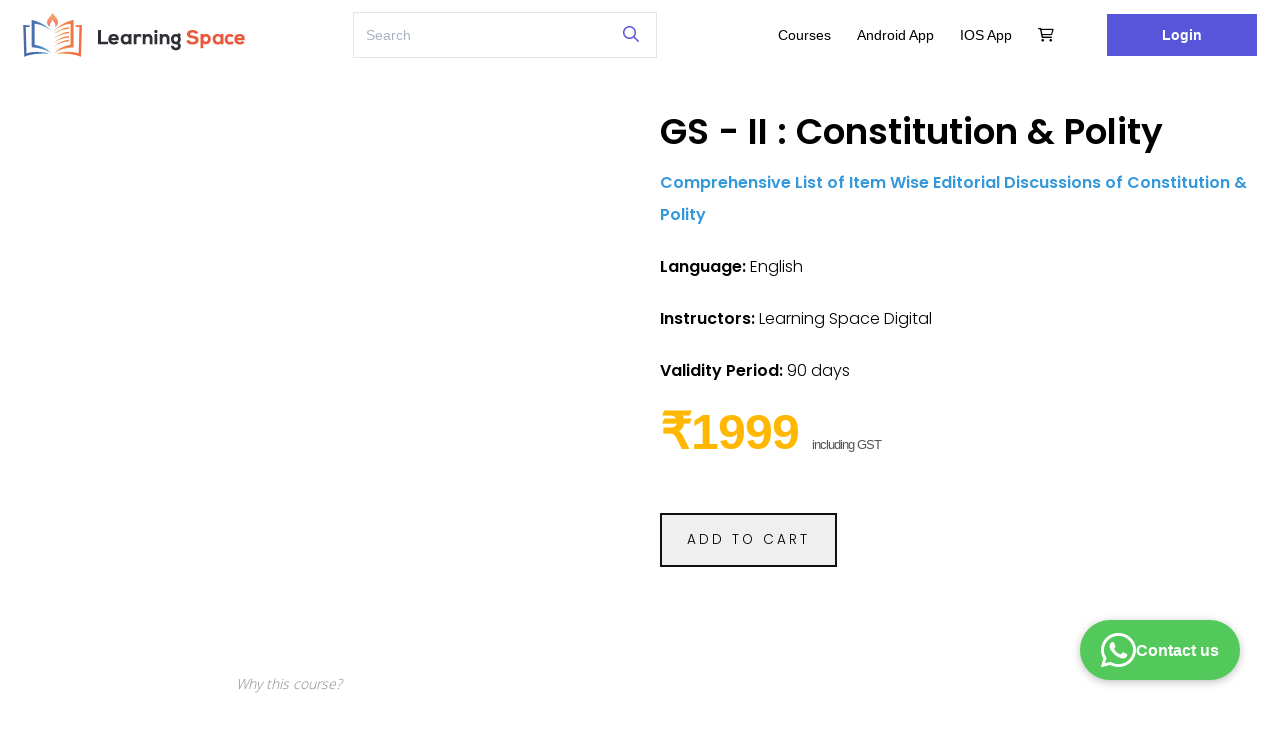

--- FILE ---
content_type: text/html;charset=utf-8
request_url: https://www.learningspacedigital.com/s/store/package/620e3d8d0cf2ea4ce236689f/courses/GS---II--Constitution--Polity-1672815754061
body_size: 57493
content:







<!DOCTYPE html>
<html>
<head>



	
   		
		<link href="/resources/pagebuilder2/box/box.css" rel="stylesheet"
			type="text/css" />
		<link
			href="/resources/pagebuilder2/assets/minimalist-blocks/content.css"
			rel="stylesheet" type="text/css" />
   		<link data-name="contentstyle" data-class="type-poppins" href="https://d502jbuhuh9wk.cloudfront.net/resources/pagebuilder2/assets/styles/type-poppins.css" rel="stylesheet">
   		
   		




 

 

















		
		
			
		






	
	


	
		
	
	


	
	
		
	



 
 
 	
 	
		<meta name="viewport" content="width=device-width, initial-scale=1.0">
 	
 	
  
    
   		
   		
   		
   		
   		
   		
   		
    
    <meta name="google" content="notranslate">
    
    	
        	<link rel="canonical" href="https://www.learningspacedigital.com/s/store/package/620e3d8d0cf2ea4ce236689f/courses/GS---II--Constitution--Polity-1672815754061" />
  


<link rel="shortcut icon" href="/favicon.ico" type="image/x-icon">
<link rel="icon" href="/favicon.ico" type="image/x-icon">








	
		<script>var orgCountry = "IN";</script>
	
	


<link id="theme" href="https://d502jbuhuh9wk.cloudfront.net/resources/themes/default/spectre.min.css" rel="stylesheet">

<link rel="preconnect" href="https://fonts.googleapis.com"> 
<link rel="preconnect" href="https://fonts.gstatic.com" crossorigin> 

<link rel="preload" href="https://fonts.googleapis.com/icon?family=Material+Icons|Material+Icons+Outlined" as="style" onload="this.onload=null;this.rel='stylesheet'">
<noscript><link rel="stylesheet" href="https://fonts.googleapis.com/icon?family=Material+Icons|Material+Icons+Outlined" ></noscript>

<link rel="preload" href="https://d502jbuhuh9wk.cloudfront.net/resources/css/intlTelInput.css?v=1" as="style" onload="this.onload=null;this.rel='stylesheet'">
<noscript><link rel="stylesheet" href="https://d502jbuhuh9wk.cloudfront.net/resources/css/intlTelInput.css?v=1" ></noscript>

<link rel="preload" href="https://d502jbuhuh9wk.cloudfront.net/fontawesome/css/all.min.css" as="style" onload="this.onload=null;this.rel='stylesheet'">
<noscript><link rel="stylesheet" href="https://d502jbuhuh9wk.cloudfront.net/fontawesome/css/all.min.css" ></noscript>

<link id="theme-exp" href="https://d502jbuhuh9wk.cloudfront.net/resources/themes/default/spectre-exp.min.css" rel="stylesheet">



	
	<link href="https://d502jbuhuh9wk.cloudfront.net/staticfiles/resources/stylesheets/sstyles_30ed09b38f34c83bffa78c1e03aeb9d7.css" rel="stylesheet">
	<link rel="stylesheet" href="https://d502jbuhuh9wk.cloudfront.net/staticfiles/resources/stylesheets/sstore_052a28d8fc16dab749345a09dfcd63bf.css"/>
	
	<link rel="stylesheet" href="https://d502jbuhuh9wk.cloudfront.net/resources/stylesheets/gtheme1.css?v=7"/>
	
	<style type="text/css">
		#loginLoader{
			position: absolute;
	    	left: 0;
	    	right: 0;
	    	margin-left: auto;
	    	margin-right: auto;
	    	width: 100px;
	    	top: 50%;
		}
	    .customSocialBtn {
	      	display: flex; 
	    	white-space: nowrap;
	    	justify-content: center;
	    	align-items: center;
	    	padding: 11px 67px;
	    	position: static;
	    	left: 0px;
	    	top: 40px;
	    	cursor: pointer;
	    	margin: auto;
	    	border: none;
	    	gap: 10px;
	    	/*width: 364px;
	    	height: 48px;
	      	 background: #000000; */
	    	/*For New Button Remove Bellow Codes and Uncomment upper Code  */
	    	background: white;
	      	border-radius: 4px;
	      	box-shadow: 0 2px 4px 0 rgb(0 0 0 / 25%);
	      	width: 245px;
	      	height: 40px;
	    }
	  
	    .customSocialBtn img.icon {     
	    	height: 20px;
	    	width: 20px;
	    }
	    .customSocialBtn span.buttonText {
	    	font-style: normal;
	    	font-weight: 900;
	    	font-size: 16px;
	    	line-height: 120%;
			opacity: 0.9;
	    	font-family: 'Roboto', sans-serif;
	    	/* color: #F7F7F7; */
	    	/*For New Button Remove Bellow Codes and Uncomment upper Code  */
	    	color: #808080;
	    }
	</style>
	
	
		
		
		 
			<style type="text/css">
				
			</style>
		
	
	
		
		
			<style type="text/css">
				footer a, footer+div a {
					color: var(--footerTextColor) !important;
				}
				footer .socialIcons {text-align: right;}
				@media (max-width: 600px) {
					footer .linksCont a { display: block !important; }
					footer .socialIcons {text-align: center;margin-top: 20px;}
				}
			</style>
		
	





<style type="text/css">
	:root {
	 	--themeColor: #5755d9;
	 	--themeBGColor: #fff;
		--headerHeight: 70px;
		--headerTextColor: #000000;
		--headerBGColor: #ffffff;
		--footerTextColor: #ffffff;
	}


</style>

<style type="text/css">
	.spectre .question table {
	border-collapse: collapse;
 border-spacing: 0;
}
.spectre .question table p {
 margin-bottom: 0;
}
    

</style>




<script type="text/javascript">
	window.onload = function(event) {
	   document.querySelectorAll('header .avatar img').forEach(function(img){
		   	if(img.naturalWidth == 0) {
		   		img.style.display='none';
		   	}
	   })
	};
	var RESCDN = "https://d502jbuhuh9wk.cloudfront.net";
	
	function showCourseDefaultCover(img, cid) {
		var rndm = ((parseInt(cid.replace(/[a-z]/g, '')) % 10) % 6) + 1;
		rndm = isNaN(rndm) ? 1 : rndm;
		if(img === null) {
			return RESCDN + "/resources/images/cc"+rndm+".jpg";
		}
		
		img.src = RESCDN + "/resources/images/cc"+rndm+".jpg";
	}
</script>



	
	







<script type="text/javascript">var learnerConsentMsg = `We've updated our <a href='/termsofuse' target='_blank' style='text-decoration:underline'>terms and conditions</a> and <a href='/privacy-policy' target='_blank' style='text-decoration:underline'>privacy policy</a>.<br>By proceeding, you agree to our new terms.`;</script>

<script type="text/javascript">var creatorConsentMsg = `We've updated our <a href='https://graphy.com/legal/terms' target='_blank' style='text-decoration:underline'>terms and conditions</a> and <a href='https://graphy.com/legal/privacy' target='_blank' style='text-decoration:underline'>privacy policy</a>.<br>By proceeding, you agree to our new terms.`;</script>

<script type="text/javascript">var cookieMsg = `We use cookies to personalise your experience and to analyse our website traffic. By continuing to use our website, you consent to our cookies.`;</script>




	<script>var orgTermsOfUseVersion = parseInt("4");</script>



<script type="text/template" id="consentPromptTemplate">
<div class="spectre">
	<div class="modal active" id="consentPrompt">
		    <a href="javascript:void(0);" class="modal-overlay" aria-label="Close"></a>
		    <div class="modal-container" style="max-width:325px">
		      <div class="modal-header" style="padding:0.8rem 0.8rem 0px 0.8rem;">
		        <div class="modal-title h5 text-center">Updated Terms</div>
		      </div>
		      <div class="modal-body">
		        
				<form id="consentForm" style="text-align:center; font-size:13px">
					<div class="content"></div><br>
					<div class="text-center">
						<button id="consentBtn" type="button" class="btn close btn-primary">I Agree</button>
					</div>
				</form>

		    </div>
		  </div>
</div>
</script>


<script>
	var hideCookiePopup = false;
	var cookieConsentEnabled = false;
	if(!cookieConsentEnabled){
		hideCookiePopup = true;
	}
	var SPORG = {subscriptionPlan: "advanced", checkout_version: "1", customer_type: "s"};
</script>
<script type="text/template" id="cookiePopupTemplate">
<div class="spectre" style="position: fixed; bottom: 0; width: 100%; opacity:1; z-index: 9999;">
		<div class="modal-container p-0" id="cookiePopup">        
			<form id="cookiePopupForm">
				<div class="columns" style="align-items: center;">
					<div class="column col-sm-12 content text-center"></div>
					<div class="column col-sm-12 text-center">
						<a href="/privacy-policy" class="btn" target="_blank" id="viewPrivacyPolicyBtn" style="margin-right:15px;">View privacy policy</a>
						<button id="acceptCookiesBtn" type="button" class="btn close btn-primary">Accept cookies</button>
					</div>
				</div>
			</form>
		</div>
</div>
</script>



	
		
		
			<link href="https://fonts.googleapis.com/css2?family=Alatsi&display=swap" rel="stylesheet">
		
	





<!-- Global site tag (gtag.js) - Google Analytics -->
<script async src="https://www.googletagmanager.com/gtag/js?id=G-CQDT74KQ9W"></script>
<script>
 window.dataLayer = window.dataLayer || [];
 function gtag(){dataLayer.push(arguments);}
 gtag('js', new Date());

 gtag('config', 'G-CQDT74KQ9W');
</script>







	


<!-- Google Tag Manager -->
<script>(function(w,d,s,l,i){w[l]=w[l]||[];w[l].push({'gtm.start':
new Date().getTime(),event:'gtm.js'});var f=d.getElementsByTagName(s)[0],
j=d.createElement(s),dl=l!='dataLayer'?'&l='+l:'';j.async=true;j.src=
'https://www.googletagmanager.com/gtm.js?id='+i+dl;f.parentNode.insertBefore(j,f);
})(window,document,'script','dataLayer','GTM-KW7N9P2');
</script>
<!-- End Google Tag Manager -->
 
	
	








	
	

		
		
		
		
			
		

		
			
				
				
			
			
			
		

		
		

	




<meta property="og:url"
	content="https://www.learningspacedigital.com/courses/GS---II--Constitution--Polity-1672815754061-63b5248ae4b03f92159d5012" />
<meta property="og:type" content="product" />
<meta property="og:title" content="GS - II : Constitution &amp; Polity" />

	<meta property="og:image"
		content="https://www.learningspacedigital.com/s/store/courses/63b5248ae4b03f92159d5012/cover.jpg?v=1" />





	
	
		
		
			
			
			
				
					
						
							
						
					
					
				
			
		
			
			
			
		
			
			
			
		
			
			
			
		
			
			
			
		
			
			
			
		
			
			
			
		
			
			
			
		
			
			
			
		
			
			
			
		
		<meta name="keywords"
			content=",UPSC Mains" />
	



	
		<title>GS - II : Constitution &amp; Polity</title>
	
	


<style type="text/css">
	.courseContents.table td {
		border-bottom: none;
		padding: .3rem .2rem;
	}
	
	.courseItemIcon {
		padding: 6px;
		border-radius: 50%;
	}
	
	.restrictHide {
		display: none !important;
	}
	
	@media ( max-width : 640px) {
		.whatsapp-widget-container {
			display: none;
		}
	}
</style>











<script type="application/ld+json">
    {
      "@context": "http://schema.org/",
      "@type": "Product",
      "sku": "63b5248ae4b03f92159d5012",
      "image": [
        "https://d502jbuhuh9wk.cloudfront.net/courses/63b5248ae4b03f92159d5012/63b5248ae4b03f92159d5012_scaled_cover.jpg?v=1"
      ],
      "name": "GS - II : Constitution &amp; Polity",
      "description": "",
      "brand": {
        "@type": "Brand",
        "name": "Learning Space Digital"
      },
		"category": "UPSC Mains",
      "offers": {
        "@type": "Offer",
        "url": "https://www.learningspacedigital.com/courses/GS---II--Constitution--Polity-1672815754061-63b5248ae4b03f92159d5012",
        "price": "1999",
        "priceCurrency": "INR",
		"availability": "https://schema.org/InStock"
      }

      }

    </script>
<script>
    var contentTitle = "GS - II : Constitution &amp; Polity";
    var checkoutRedirectGuestUsers = 'signup';
</script>



</head>
<body class="contentDescBody theme1">
	
		
		
			



<div class="header spectre "
	style="background-color: #ffffff;">
	
	<header class="navbar container" style="min-height: 70px;">
		  
		  <div id="navbar-section-btn">
		  	
				<a href="javascript:void(0);" amplitude-event="navbar_link_tapped_user_landing_page" amplitude-payload='{"custom_domain": "www.learningspacedigital.com","button":"cart"}' class="nav-link badge cartBtn mr-2" data-badge="0"><i class="material-icons">shopping_cart</i></a>
			
		  	<a class="btn btn-link btn-action ml-2" id="header-collapse-btn"  href="javascript:void(0);">
				<i class="icon-menu material-icons">menu</i>
		  	</a>
		  </div>
		  <section class="navbar-section" style="min-height: 70px;">
		    <a href="/" amplitude-event="navbar_link_tapped_user_landing_page" amplitude-payload='{"custom_domain": "www.learningspacedigital.com","button":"profile_logo"}'><img alt="logo" onerror="this.src='https://d502jbuhuh9wk.cloudfront.net/resources/images/yourlogohere.jpg'" src='https://d502jbuhuh9wk.cloudfront.net/logos/5d78c075e4b088a309d5a7c1.png?v=1'/></a>
		  </section>
		  
			  <section class="navbar-section hide-md">
			  	<form class="input-group p-0 relative" action="/s/store/courses" method="GET" style="width:100%;background:transparent">
			  		<div class="input-group" style="width: 100%;">
						<input type="text" name="query" value="" class="form-input input-lg searchTxtBox" placeholder="Search">
						<button type="submit" class="btn btn-link"><i class="fa-regular fa-magnifying-glass"></i></button>
					</div>
				</form>
			  </section>
		  
		  <section class="navbar-section menu-links">
			
				<a href="/s/store" class="nav-link" data-id="courses" amplitude-event="navbar_link_tapped_user_landing_page" amplitude-payload='{"custom_domain": "www.learningspacedigital.com","button":"store"}'>Courses</a>
			
			
			
			
				
					<a class="nav-link" href="https://bit.ly/2P62NIR" data-id="lup30wjul" target='_blank'>Android App</a>
				
					<a class="nav-link" href="https://apple.co/3sbmF0G" data-id="vvcqyfum0" target='_blank'>iOS App</a>
				
			
			
			
			
			
			
				
				
					
						
						
							<a href="javascript:void(0);" class="nav-link badge cartBtn hide-md" data-badge="0"><i class="fa-regular fa-cart-shopping"></i></a>
						
					
		    			<a href="javascript:void(0);" class="btn btn-primary loginBtn">Login</a>
				
			
		  </section>
	</header>
	
	
		<form class="show-md container" action="/s/store/courses" method="GET" style="background:transparent;">
			<div class="input-group relative" style="width: 100%;">
				<input type="text" name="query" value="" class="form-input input-lg searchTxtBox" placeholder="Search">
				<button type="submit" class="btn btn-link"><i class="fa-regular fa-magnifying-glass"></i></button>
			</div>
		</form>
	
</div>
		
	

	




<script>const customDomain = "www.learningspacedigital.com";</script>


     
     
  
   
  

<script>
var disabledLocleVar='Disabled';
var enabledLocaleVar='Enabled';
var smsLocaleVar='SMS';
var webpushLocaleVar='Web Push';
var mobilepushLocaleVar='Mobile Push';
var invoicenumberLocaleVar='Invoice Number';
var productLocaleVar='Product';
var dateLocaleVar='Date';
var amountLocaleVar='Amount';
var detailsLocaleVar='Details';
var subscriptionPlanLocaleVar='Subscription Plan';
var addonsLocaleVar='Add Ons';
var showLocalVar='Show';
var hideLocaleVar='Hide';
</script> 
<div class="spectre">

	
	
		
		
		
			
		

		<div class="modal" id="loginFormHtml">
			<a href="javascript:void(0);" class="modal-overlay close"
				aria-label="Close"></a>	
			<div class="modal-container" style="max-width: 490px;">
			<div id="loginLoader" class="loading loading-lg" style="display: none;"></div>
				<div class="modal-header">
					<a href="javascript:void(0);"
						class="close btn btn-clear float-right" aria-label="Close"></a>
					<div class="modal-title h5"></div>
				</div>
				<div class="modal-body" style="max-height: 90vh;">
					
					
						
							
								
							
						
					

					<form style="display: none;" class="signupForm p-0"
						
						
						
					    		action="/s/myprofile/create?url=/s/store/package/620e3d8d0cf2ea4ce236689f/courses/GS---II--Constitution--Polity-1672815754061" 
						
						
						method="POST">
						<h4 class="text-center">
						
						<span id="normalLoginTitle">
								Sign Up
						</span>
						<span id="socialLoginTitle" style="display:none">
								Complete your profile
						</span>		
						
						</h4>
						<input class="form-input" type="hidden" name="v1" value="v1">
						<div class="form-group">
							<label class="form-label" for="fname">Name <span class="text-error">*</span></label> <input
								class="form-input" type="text" pattern=".*\S+.*" name="fname"
								id="fname" required placeholder="Name"
								maxlength="50">
						</div>
						<div class="form-group">
							<label class="form-label" for="se">Email <span class="text-error">*</span></label> <input
								class="form-input" type="email" id="se" name="email"
								placeholder="Email" required>
						</div>
						
						
						<div id="normalLogin">
						<div class="form-group" style="margin-bottom: 0;">
							<label class="form-label" for="sp">Create Password <span class="text-error">*</span></label>
						</div>
						
						<div class="form-group">
							<div class="input-group">
								<input class="form-input" type="password" id="sp" name="password"
									placeholder="Create Password" required >
								<button type="button" class="btn input-group-btn showPasswordBtn">Show</button>

							</div>
							<p class="form-input-hint" style="display: none;">
								
									
										Must contain atleast 1 uppercase, 1 lowercase and 1 numeric characters. Minimum 8 characters.
									
									
			  					
							</p>
						</div>
						</div>
						<div class="form-group age">
							<label class="form-label" for="sa"></label> <input
								class="form-input" type="text" id="sa" name="age" placeholder=""
								autocomplete="off" tabindex="-1">
						</div>
						
						<input class="form-input" type="hidden" id="loginType" name="type">
						<input class="form-input" type="hidden" id="phoneVerified" name="phoneVerified">
						<input class="form-input" type="hidden" id="emailVerified" name="emailVerified">
						<input class="form-input" type="hidden" id="ipInfo" name="ipInfo">
						<input class="form-input" type="hidden" id="signupParams" name="signupParams">
						
							
								
									<div class="form-group">
										<label class="form-label" for="sphone">Mobile
											
												<span class="text-error">*</span>
											
										</label>
										
											
											
											
												<input class="form-input" id="sphone"
													type="number"
													
													
													name="phone"
													placeholder="Mobile"
													required>
											
										
									</div>
								
							
						

						
						
						

						<div class="form-group text-left">
						<label class="form-checkbox">
						<input type="checkbox" name="agreeTC" required>
							<i class="form-icon"></i>
								
									
									
										
									
								 
									
									
										
									
								 By signing up, I agree to the<a target="_blank" href="/termsofuse"> Terms of Use </a> and <a target="_blank" href="/privacypolicy"> Privacy Policy</a>.
								</label>
						</div>
						
						
							
							<div class="clearfix" id="normalLoginBtn">
								<button type="submit"  id="newSignupBtn" class="btn btn-lg btn-primary float-right" title="Create New Account">
								Create New Account
							</button>
							<button class="btn btn-lg float-left" type="button" title="Log Into Existing Account?"
								id="alreadyUserBtn">
								Log Into Existing Account?
							</button>
							</div>
							
							<div class="text-center" id="socialLogin" style="display:none">
								<button type="submit"  id="newSignupBtn"  class="btn btn-lg btn-primary" title="Get started">
								Get started
							</button>
							</div>
						
					</form>

					<form class="loginForm p-0" action="/s/authenticate" method="POST">
						<h4 class="text-center">Log In</h4>
						<div class="form-group">
							
			    				
							<label class="form-label" for="le">Email</label> <input class="form-input" id="le" type="email"
								name="email" autofocus
								placeholder="Email" required>
						</div>
						<div class="form-group">
							<label class="form-label" for="lp">Password</label> <input class="form-input" id="lp"
								type="password" name="password"
								placeholder="Password" required>
						</div>
						<div class="form-group age">
							<label class="form-label" for="la"></label> <input
								class="form-input" type="text" id="la" name="age" placeholder=""
								autocomplete="off" tabindex="-1">
						</div>
						<div class="clearfix">
							<!-- <div class="form-group text-center float-left" style="margin-bottom: 0;">
					                <label class="form-checkbox m-0">
					                  <input type="checkbox" name="rememberMe" value="true" checked>
					                  <i class="form-icon"></i> Remember Me
					                </label>
					            </div> -->
							<a class="forgotPassword login-link float-right"
								href="javascript:void(0);"><small>Forgot Password?</small></a>
						</div>
						<input type="hidden" name="url"
							value="/s/store/package/620e3d8d0cf2ea4ce236689f/courses/GS---II--Constitution--Polity-1672815754061" />
						<input type="hidden" name="privateMode" value="" /> <br>
						<div class="clearfix pt-2">
							<button type="submit" class="btn btn-lg btn-primary float-right">
								Login
							</button>
							<button class="btn btn-lg float-left" type="button" title="Sign Up"
								id="newUserBtn" amplitude-event="student_sign_up_tapped_login_page" amplitude-payload='{"custom_domain": "www.learningspacedigital.com"}'>
								Sign Up
							</button>
						</div>
						
						<div id="socialerror"class="text-error"></div>
						<div class="clearfix pt-2 text-center">
						
							
						</div>
						
						
					</form>
					<div style="margin-top: 50px;">
						<div class="text-center">
							Unable to Login? We are here
							-
							
								
									
									<a id="help-email" href="mailto:contact.lsdca@gmail.com" amplitude-event="support_tapped_login_page" amplitude-payload='{"custom_domain": "www.learningspacedigital.com"}'>contact.lsdca@gmail.com</a>
								
								
								
							
						</div>
					</div>
				</div>
				<div class="modal-footer"></div>
			</div>
		</div>
	 
	 
	

	<div class="modal" id="cartHtml">
		<a href="javascript:void(0);" class="modal-overlay close"
			aria-label="Close"></a>
		<div class="modal-container" style="max-width: 800px;">
			<div class="modal-header">
				<a href="javascript:void(0);"
					class="close btn btn-clear float-right" aria-label="Close"></a>
				<div class="modal-title h5">
					<i class="fa-regular fa-shopping-cart"></i>
					Cart
					(<span class="cartCount">0</span>
					Items
					)
				</div>
			</div>
			<div class="modal-body" style="max-height: 70vh;">
				<div class="content">

					<div class="text-center msg loading"></div>
					<div class="text-center msg noItems" style="display: none;">
						There are no items in your cart<br/>
						<a class="btn btn-primary" href="/s/store"
							style="margin: 20px auto;">
							Add More
						</a>
					</div>
					<div class="items msg" style="display: none;">
						<div class="m-0 cartDiv">
							<table class="table cartTable">
								<thead>
									<tr>
										<th colspan="2">Item Details</th>
										<th class="text-right">Price</th>
										<th style="width: 50px;"></th>
									</tr>
								</thead>
								<tbody></tbody>
							</table>
						</div>
						<div class="suggestCart mt-2 bg-gray p-2" style="display: none;">
							<h6>You may also be interested in</h6>
							<div class="columns loading" id="cartRelatedCont"></div>
						</div>
					</div>
				</div>
			</div>
			<div class="modal-footer">
				<div class="msg items clearfix">
					
						
						
							<div class="float-left text-gray">
								Note: Promo Codes can be applied after checkout
							</div>
						
						
					
					<div class="float-right">
						Total Amount
						<span class="text-primary curr">₹<span
							class="totalAmount">0</span></span>
					</div>
				</div>
				<div class="msg items clearfix mt-2">
					<a class="btn float-left" href="/s/store" amplitude-event="add_more_course_checkout">
						Add More
					</a>
					
					
						
							
						
						
					
					<a class="btn btn-primary float-right" href="/s/checkout" amplitude-event="checkout_tapped_course_checkout" amplitude-payload='{"currency": "INR" }'>Checkout</a>
				</div>
			</div>
		</div>
	</div>
	<div class="modal" id="newCheckoutHtml" style="padding: 0; z-index: 10000;">
	<div id="newCheckoutLoader" class="loading loading-lg" style="position: absolute;top: 50%;left: 50%;transform: translate(-50%, -50%);width: 100%;height: 100%;background-color: rgba(0, 0, 0, 0.5); z-index: 1000;display:none;"></div>
		<!-- <a href="javascript:void(0);" class="modal-overlay close"
			aria-label="Close"></a>
		<div class="modal-container" style=""> -->
		

			<iframe onload="hideCheckoutLoader()" id="newCheckoutIframe" sandbox="allow-top-navigation allow-modals allow-popups allow-presentation allow-orientation-lock allow-pointer-lock allow-popups-to-escape-sandbox allow-top-navigation-by-user-activation allow-scripts allow-same-origin allow-forms" style = "width: calc(100% + 10px); height: 100%; border: none;"  src=""></iframe>
				
		<!-- </div> -->
	</div>
</div>

<script type="text/template" id="cartItemTemplate">
		<tr data-id="<@- item.id @>" data-type="<@- item.type @>" data-title="<@- item.title @>" data-price="<@- item.price @>" data-coursecategory="<@- item.courseCategory @>">
			<@ var itemType = item.type; @>
			<td style="width:150px;">	
				<@ var curl = "https://d502jbuhuh9wk.cloudfront.net/courses/"+ item.id +"/"+ item.id +"_scaled_cover.jpg?v=" + coverVersion; if(isNaN(coverVersion)) { curl = showCourseDefaultCover(null, item.id)   } @>
				<img alt="<@- item.title @> cover" style="width:100%;max-height:100px;" class="img-fit-contain lazy"  onerror="showCourseDefaultCover(this, '<@- item.id @>')" 
						data-src='<@- curl @>' />
			</td>
			<td class="itemTitle"><@- item.title @><@ if(item.description !== undefined) { @><div class='text-gray variantDescription'><@ print(item.description) @></div><@ } @></td>
			<td class="text-right curr"><@ if(item.priceWithoutTax !== undefined && 'GST' != '') { @><@ print(getDisplayAmount(item.priceWithoutTax)) @><br><small><@ print(getDisplayAmount(item.price)) @> incl. <@- item.gstRate @>% GST</small><@ } else { @><@ print(getDisplayAmount(item.price)) @> <@ if(item.gstRate > 0 && 'GST' != '') { print("<br><small>incl. " +item.gstRate+"% GST</small>") } @><@ } @> 				
			<@ if(item.pgChargesLearnerPercent !==undefined && getDisplayAmount(item.pgChargesLearnerPercent).includes('₹')) {@> <br><small>Internet handling fees: <@print(getDisplayAmount(item.pgChargesLearnerPercent/100*item.price))@></small> <@} @>
			</td>
			<td><button class="btn btn-sm btn-error btn-action circle removeItemBtn" data-url="/s/cart/remove/<@- item.id @>"><i class="material-icons">clear</i></button></td>
		</tr>
	</script>
<script type="text/template" id="cartcoursecard-template">
		<div class="column col-2 col-md-4 scourse <@- item['spayee:resource']['spayee:courseType'] @>" title="<@- item["spayee:resource"]["spayee:title"] @>">
			  <a class="card" title="<@- item['spayee:resource']['spayee:title'] @>" href="<@ print(getCourseLandingPageUrl(item._id, item['spayee:resource']['spayee:courseUrl'])) @>">
				<@ var curl = "https://d502jbuhuh9wk.cloudfront.net/courses/"+ item._id +"/"+ item._id +"_scaled_cover.jpg?v=" + item["spayee:resource"]["spayee:coverVersion"]; if(isNaN(item["spayee:resource"]["spayee:coverVersion"])) { curl = showCourseDefaultCover(null, item._id)   } @>
		              <img style="width: 100%;" alt="<@- item['spayee:resource']['spayee:title'] @> cover" class="lazy" data-src="<@- curl  @>" onerror="showCourseDefaultCover(this, '<@- item._id @>')">
					  <div class="card-footer" style="padding: 0.2rem;"><span class="ctitle text-ellipsis d-block" style="color:#2f4f4f;font-size:small;"><@- item["spayee:resource"]["spayee:title"] @></span></div>
		      </a>
		</div>
	</script>
<script type="text/template" id="coursecard-template">
		<div class="column scourse <@- item['spayee:resource']['spayee:courseType'] @> hidePackageRibbon<@- item['spayee:resource']['spayee:hidePackageRibbon'] @>">
					
					
					
						
							<a class="card courseDiscId" style="height:100%" title="<@- item['spayee:resource']['spayee:title'] @>" href="<@ print(getCourseLandingPageUrl(item._id, item['spayee:resource']['spayee:courseUrl'])) @>" data-id="<@- item._id@>" data-dcid="<@-item._id@>">
						
					
		              <div class="card-image relative <@ print(item["spayee:resource"]["spayee:availableForMembership"] ? 'includedInMembership' : '') @>">
						<@ var curl = "https://d502jbuhuh9wk.cloudfront.net/courses/"+ item._id + "/" + item._id +"_scaled_cover.jpg?v=" + item["spayee:resource"]["spayee:coverVersion"]; if(isNaN(item["spayee:resource"]["spayee:coverVersion"])) { curl = showCourseDefaultCover(null, item._id);   } @>
						<div class="blurbg lazy" data-bg="<@- curl @>"></div>
		                <img alt="<@- item['spayee:resource']['spayee:title'] @> cover" class="lazy" data-src="<@- curl @>" onerror="showCourseDefaultCover(this, '<@- item._id @>')">
		              </div>
		              <div class="card-body text-ellipsis">
							<span class="ctitle" style="color:#2f4f4f;text-wrap: balance;overflow: hidden;display: -webkit-box;-webkit-box-orient: vertical;-webkit-line-clamp: 2;"><@- item["spayee:resource"]["spayee:title"] @></span><br>

							<@ if(item.rating !== undefined) { @>
								<span class="text-gray ratingIcons icon-text">
								<@ for(var i=1;i<6;i++) { @>
									<@ if(item.rating.avgRating >= i) { @><i class="material-icons text-primary">star</i><@ }else if(item.rating.avgRating > i-1 && item.rating.avgRating < i) { @><i class="material-icons text-primary">star_half</i><@ }else { @>
									<i class="material-icons">star_border</i>								
								<@ } } @></span><small class="d-inline-block pl-1 text-dark"><@ print(formatRating(item['rating']['avgRating'])) @> (<@- item['rating']['total'] @> ratings)</small>
							<@ }else { @> <span class="text-gray ratingIcons icon-text">&nbsp;</span> <@ } @>
							<br>
							<span class="text-gray">
								<@ if(item['spayee:resource']['spayee:courseType'] === 'package') { @>
									<@ print(item["courses-count"]!==undefined?item["courses-count"]:"0") @> Courses
								<@ }else { @>
									<@ print(item["spayee:resource"]["spayee:publisher"]!==undefined?htmlEntities(item["spayee:resource"]["spayee:publisher"]):"&nbsp;") @>
								<@ } @>
							</span>
					  </div>
		              <div class="card-footer">
						<@ print(getCourseDisplayPrice('₹', '', item, '18.0', '', true)) @>
						<span class="text-gray" style="font-size:small">
							<@ if(item['spayee:resource']['spayee:instalmentPlanId']!=null && item['spayee:resource']['spayee:instalmentPlanId'] !== "") { @>
								<@ print(getCourseInstalmentDisplayPrice('', item))@>
								<@ }else { @>
								<@ "&nbsp;" @>
							<@ } @>
						</span>
		              </div>
					<div style="padding: 0 0.8rem 0.8rem 0.8rem;">
						<span class="text-gray" style="font-size:small">
							<@ if(getMultiplePlanLabel('', item)>1) {@>
							<i class="material-icons text-primary" style="font-size:small">discount</i>
							<@ print(' Flexible pricing plans') } @>
						</span>
					</div>
		            </a>
		</div>
	</script>

<script type="text/template" id="blogcard-template">
		<div class="column col-3 col-md-6 col-sm-6 col-xs-12 scourse" style="margin-bottom: 20px;">
					<a class="card" title="<@- item['spayee:resource']['spayee:title'] @>" href="/blog/<@- item['spayee:resource']['spayee:url'] @>">
		              <div class="card-image relative">
						<@ if(item['spayee:resource']['spayee:cover'] !== undefined && item['spayee:resource']['spayee:cover']) { @>
							<div class="blurbg lazy" data-bg="https://d502jbuhuh9wk.cloudfront.net/articles/<@- item._id @>/cover.jpg<@ print(item["spayee:resource"]["spayee:coverVersion"] !== undefined?"?v="+item["spayee:resource"]["spayee:coverVersion"]:"") @>"></div>
							<img alt="<@- item['spayee:resource']['spayee:title'] @> cover" class="img-responsive centered relative lazy" style="max-height: 100%;" data-src="https://d502jbuhuh9wk.cloudfront.net/articles/<@- item._id @>/cover.jpg?v=<@- item['spayee:resource']['spayee:coverVersion'] @>" onerror="showCourseDefaultCover(this, '<@- item._id @>')">
						<@ }else { @>
							<div class="blurbg lazy" data-bg="https://d502jbuhuh9wk.cloudfront.net/resources/images/defaultCourseCover.png"></div>
							<img alt="<@- item['spayee:resource']['spayee:title'] @> cover" class="img-responsive centered relative lazy" style="max-height: 100%;" data-src='https://d502jbuhuh9wk.cloudfront.net/resources/images/defaultCourseCover.png'>
						<@ } @>
		              </div>
		              <div class="card-body text-ellipsis"><span style="color:#2f4f4f;"><@- item["spayee:resource"]["spayee:title"] @></span></div>
		              <div class="card-footer" style="padding: 0.4rem;">
						<span class="text-gray float-left text-ellipsis" style="max-width: calc(100% - 110px);"><@ print(item["spayee:resource"]["spayee:author"]!==undefined?htmlEntities(item["spayee:resource"]["spayee:author"]):"") @></span>
						<@ var pdate = item.createdDate.$date; if(item['spayee:resource']['spayee:publishDate'] !== undefined && item['spayee:resource']['spayee:publishDate'] !== '') { pdate = item['spayee:resource']['spayee:publishDate']; } @>
						<time class="float-right text-warning"><@ print(formatDate(new Date(pdate))) @></time>
		              </div>
		            </a>
		</div>
	</script>
	
	<script type="text/javascript">
	  var uuid = function (a) {
		  // https://github.com/amplitude/Amplitude-Javascript/blob/master/src/uuid.js
		  return a // if the placeholder was passed, return
		    ? // a random number from 0 to 15
		      (
		        a ^ // unless b is 8,
		        ((Math.random() * // in which case
		          16) >> // a random number from
		          (a / 4))
		      ) // 8 to 11
		        .toString(16) // in hexadecimal
		    : // or otherwise a concatenated string:
		      (
		        [1e7] + // 10000000 +
		        -1e3 + // -1000 +
		        -4e3 + // -4000 +
		        -8e3 + // -80000000 +
		        -1e11
		      ) // -100000000000,
		        .replace(
		          // replacing
		          /[018]/g, // zeroes, ones, and eights with
		          uuid, // random hex digits
		        );
	  };
		
	  (function(e,t){var n=e.amplitude||{_q:[],_iq:{}};var r=t.createElement("script")
	  ;r.type="text/javascript"
	  ;r.integrity="sha384-tzcaaCH5+KXD4sGaDozev6oElQhsVfbJvdi3//c2YvbY02LrNlbpGdt3Wq4rWonS"
	  ;r.crossOrigin="anonymous";r.async=true
	  ;r.src="https://cdn.amplitude.com/libs/amplitude-8.5.0-min.gz.js"
	  ;r.onload=function(){if(!e.amplitude.runQueuedFunctions){
	  console.log("[Amplitude] Error: could not load SDK")}}
	  ;var i=t.getElementsByTagName("script")[0];i.parentNode.insertBefore(r,i)
	  ;function s(e,t){e.prototype[t]=function(){
	  this._q.push([t].concat(Array.prototype.slice.call(arguments,0)));return this}}
	  var o=function(){this._q=[];return this}
	  ;var a=["add","append","clearAll","prepend","set","setOnce","unset","preInsert","postInsert","remove"]
	  ;for(var c=0;c<a.length;c++){s(o,a[c])}n.Identify=o;var u=function(){this._q=[]
	  ;return this}
	  ;var l=["setProductId","setQuantity","setPrice","setRevenueType","setEventProperties"]
	  ;for(var p=0;p<l.length;p++){s(u,l[p])}n.Revenue=u
	  ;var d=["init","logEvent","logRevenue","setUserId","setUserProperties","setOptOut","setVersionName","setDomain","setDeviceId","enableTracking","setGlobalUserProperties","identify","clearUserProperties","setGroup","logRevenueV2","regenerateDeviceId","groupIdentify","onInit","logEventWithTimestamp","logEventWithGroups","setSessionId","resetSessionId"]
	  ;function v(e){function t(t){e[t]=function(){
	  e._q.push([t].concat(Array.prototype.slice.call(arguments,0)))}}
	  for(var n=0;n<d.length;n++){t(d[n])}}v(n);n.getInstance=function(e){
	  e=(!e||e.length===0?"$default_instance":e).toLowerCase()
	  ;if(!Object.prototype.hasOwnProperty.call(n._iq,e)){n._iq[e]={_q:[]};v(n._iq[e])
	  }return n._iq[e]};e.amplitude=n})(window,document);
	
	  amplitude.getInstance().init('e56929a4c3888c23e97a7e70e34ccf6c');
	  amplitude.getInstance().setUserId(null);
	  //amplitude.getInstance().regenerateDeviceId();

    var userProperties = {
			custom_domain: "www.learningspacedigital.com",
			org_id: "5d78c075e4b088a309d5a7c1",
			default_google_login_enabled: '' == 'true',
			personalized_google_login_enabled: '' != '' && '' == 'false' ? true : false,
			facebook_login_enabled: 'false' == 'true' ? true : false
	  };
	  amplitude.getInstance().setUserProperties(userProperties);
    
/*     var deviceId = uuid();
	  amplitude.getInstance().setDeviceId(deviceId);
	  sessionStorage.setItem('amplitudeDeviceId', deviceId); */
	</script>
	
	<script type="text/javascript">
		window.signupParams = {source: "store", platform: "web", sourceId: null};
		var showGraphyFomoFlag = '';
		
	</script>

	<script type="text/javascript">
		function hideCheckoutLoader() {
			if(typeof window.hideLoader =="function") {
				window.hideLoader();
			}
		}
		var checkoutRedirectGuestUsers = 'signup';
	</script>






<script type="text/template" id="spcoursecard-2-template">
		<div class="column third">
			<@ var planName = getCoursePlanName(sessionCountry, item), price = getCoursePrice(sessionCountry, item, '18.0', ''), isPackage = item['spayee:resource']['spayee.courseType'] == 'package', courseId = isPackage ? '' : item._id, packageId = isPackage ? item._id : ''; @>
			<a title="<@- item['spayee:resource']['spayee:title'] @>" href="<@ print(getCourseLandingPageUrl(item._id, item['spayee:resource']['spayee:courseUrl'])) @>"  amplitude-event="buy_now_tapped_course_checkout" amplitude-payload='{"plan_name": "<@- planName @>", "price": <@- price @>, "currency": "INR", "course_id": "<@- courseId @>", "is_package": <@- isPackage @>, "package_id": "<@- packageId @>"}' style="text-decoration: none;">
			<@ var curl = "https://d502jbuhuh9wk.cloudfront.net/courses/"+ item._id +"/"+ item._id +"_scaled_cover.jpg?v=" + item['spayee:resource']['spayee:coverVersion']; if(isNaN(item['spayee:resource']['spayee:coverVersion'])) { curl = showCourseDefaultCover(null, item._id);   } @>
			<img class="lazy" data-src="<@- curl @>" alt="<@- item['spayee:resource']['spayee:title'] @> cover" onerror="showCourseDefaultCover(this, '<@- item._id @>')">
			<h4 class="size-21 text-ellipsis" style="text-wrap: balance;overflow: hidden;display: -webkit-box;-webkit-box-orient: vertical;-webkit-line-clamp: 1;"><@- item['spayee:resource']['spayee:title'] @></h4>
			<p class="size-16"><@ if(item.rating !== undefined) { @>
								<span class="text-gray ratingIcons icon-text">
								<@ for(var i=1;i<6;i++) { @>
									<@ if(item.rating.avgRating >= i) { @><i class="material-icons text-primary">star</i><@ }else if(item.rating.avgRating > i-1 && item.rating.avgRating < i) { @><i class="material-icons text-primary">star_half</i><@ }else { @>
									<i class="material-icons">star_border</i>								
								<@ } } @></span><span><@ print(formatRating(item['rating']['avgRating'])) @> (<@- item['rating']['total'] @> ratings)</span>
			<@ }else { @> <span class="text-gray ratingIcons icon-text">&nbsp;</span> <@ } @></p>
			<p class="size-16 text-ellipsis"><@ if(item['spayee:resource']['spayee:courseType'] === 'package') { @><@ print(item["courses-count"]!==undefined?item["courses-count"]:"0") @> Courses<@ }else { @>
				<@ print(item["spayee:resource"]["spayee:publisher"]!==undefined?item["spayee:resource"]["spayee:publisher"]:"&nbsp;") @><@ } @></p>
			
			<p class="size-18"><span style="color: rgb(21, 101, 192);"><@ print(getCourseDisplayPrice('₹', sessionCountry, item, '18.0', '', true)) @></span><br></p>
			<div style="margin:1em 0"></div>
			</a>
		</div>
	</script>
<script type="text/template" id="spcoursecard-1-template">
		<div class="column third">
			<@ var planName = getCoursePlanName(sessionCountry, item), price = getCoursePrice(sessionCountry, item, '18.0', ''), isPackage = item['spayee:resource']['spayee.courseType'] == 'package', courseId = isPackage ? '' : item._id, packageId = isPackage ? item._id : ''; @>
			<a title="<@- item['spayee:resource']['spayee:title'] @>" href="<@ print(getCourseLandingPageUrl(item._id, item['spayee:resource']['spayee:courseUrl'])) @>"  amplitude-event="buy_now_tapped_course_checkout" amplitude-payload='{"plan_name": "<@- planName @>", "price": <@- price @>, "currency": "INR", "course_id": "<@- courseId @>", "is_package": <@- isPackage @>, "package_id": "<@- packageId @>"}' style="text-decoration: none;">
			<@ var curl = "https://d502jbuhuh9wk.cloudfront.net/courses/"+ item._id +"/"+ item._id +"_scaled_cover.jpg?v=" + item['spayee:resource']['spayee:coverVersion']; if(isNaN(item['spayee:resource']['spayee:coverVersion'])) { curl = showCourseDefaultCover(null, item._id);   } @>
			<img class="lazy" data-src="<@- curl @>" alt="<@- item['spayee:resource']['spayee:title'] @> cover"  onerror="showCourseDefaultCover(this, '<@- item._id @>')">
			<h4 class="size-21 text-ellipsis" style="text-wrap: balance;overflow: hidden;display: -webkit-box;-webkit-box-orient: vertical;-webkit-line-clamp: 1;"><@- item['spayee:resource']['spayee:title'] @></h4>
			<div class="size-16 text-ellipsis" style="max-height: 3rem;"><@ print(item['spayee:resource']['spayee:shortDescription']!==undefined?item['spayee:resource']['spayee:shortDescription']:"") @></div>

			<p class="size-18"><span style="color: rgb(21, 101, 192);"><@ print(getCourseDisplayPrice('₹', sessionCountry, item, '18.0', '', true)) @></span><br></p>
			<div style="margin:1em 0"></div>
			</a>
		</div>
	</script>
<script type="text/template" id="spcoursecard-3-template">
		<div class="column third">
			<@ var planName = getCoursePlanName(sessionCountry, item), price = getCoursePrice(sessionCountry, item, '18.0', ''), isPackage = item['spayee:resource']['spayee.courseType'] == 'package', courseId = isPackage ? '' : item._id, packageId = isPackage ? item._id : ''; @>
			<a title="<@- item['spayee:resource']['spayee:title'] @>" href="<@ print(getCourseLandingPageUrl(item._id, item['spayee:resource']['spayee:courseUrl'])) @>"  amplitude-event="buy_now_tapped_course_checkout" amplitude-payload='{"plan_name": "<@- planName @>", "price": <@- price @>, "currency": "INR", "course_id": "<@- courseId @>", "is_package": <@- isPackage @>, "package_id": "<@- packageId @>"}' style="text-decoration: none;">
			<@ var curl = "https://d502jbuhuh9wk.cloudfront.net/courses/"+ item._id +"/"+ item._id +"_scaled_cover.jpg?v=" + item['spayee:resource']['spayee:coverVersion']; if(isNaN(item['spayee:resource']['spayee:coverVersion'])) { curl = showCourseDefaultCover(null, item._id);   } @>
			<img class="lazy" data-src="<@- curl @>" alt="<@- item['spayee:resource']['spayee:title'] @> cover"  onerror="showCourseDefaultCover(this, '<@- item._id @>')">
			<h4 class="size-21 text-ellipsis" style="text-wrap: balance;overflow: hidden;display: -webkit-box;-webkit-box-orient: vertical;-webkit-line-clamp: 1;"><@- item['spayee:resource']['spayee:title'] @></h4>
			<div class="size-16 text-ellipsis" style="max-height: 3rem;"><@ print(item['spayee:resource']['spayee:shortDescription']!==undefined?item['spayee:resource']['spayee:shortDescription']:"") @></div>
			<p class="size-16 text-ellipsis"><@ if(item['spayee:resource']['spayee:courseType'] === 'package') { @><@ print(item["courses-count"]!==undefined?item["courses-count"]:"0") @> Courses<@ }else { @>
				<@ print(item["spayee:resource"]["spayee:publisher"]!==undefined?item["spayee:resource"]["spayee:publisher"]:"&nbsp;") @><@ } @></p>
			<p class="size-18"><span style="color: rgb(21, 101, 192);"><@ print(getCourseDisplayPrice('₹', sessionCountry, item, '18.0', '', true)) @></span><br></p>
			<div style="margin:1em 0"></div>
			</a>
		</div>
	</script>
	
<script type="text/template" id="spcoursecard-4-template">
		<div class="column third text-center" style="padding-left: 1rem; padding-right: 1rem; margin-bottom: 0px;">
			<@ var curl = "https://d502jbuhuh9wk.cloudfront.net/courses/"+ item._id +"/"+ item._id +"_scaled_cover.jpg?v=" + item['spayee:resource']['spayee:coverVersion']; if(isNaN(item['spayee:resource']['spayee:coverVersion'])) { curl = showCourseDefaultCover(null, item._id);   } @>
			<@ var planName = getCoursePlanName(sessionCountry, item), price = getCoursePrice(sessionCountry, item, '18.0', ''), isPackage = item['spayee:resource']['spayee.courseType'] == 'package', courseId = isPackage ? '' : item._id, packageId = isPackage ? item._id : ''; @>
			<a title="<@- item['spayee:resource']['spayee:title'] @>" href="<@ print(getCourseLandingPageUrl(item._id, item['spayee:resource']['spayee:courseUrl'])) @>"  amplitude-event="buy_now_tapped_course_checkout" amplitude-payload='{"plan_name": "<@- planName @>", "price": <@- price @>, "currency": "INR", "course_id": "<@- courseId @>", "is_package": <@- isPackage @>, "package_id": "<@- packageId @>"}' style="text-decoration: none;">
			<img class="lazy" data-src="<@- curl @>" alt="<@- item['spayee:resource']['spayee:title'] @> cover"  onerror="showCourseDefaultCover(this, '<@- item._id @>')">
			</a>
			<h3 class="size-18 text-center" style="text-wrap: balance;overflow: hidden;display: -webkit-box;-webkit-box-orient: vertical;-webkit-line-clamp: 1;"><b class="text-primary"><@- item['spayee:resource']['spayee:title'] @></b></h3>
			<div class="discription"><@ print(item['spayee:resource']['spayee:shortDescription']!==undefined?item['spayee:resource']['spayee:shortDescription']:"") @></div>
			<p class="size-18 price text-primary"><@ print(getCourseDisplayPrice('₹', sessionCountry, item, '18.0', '', true)) @></p>
			<a title="<@- item['spayee:resource']['spayee:title'] @>" href="<@ print(getCourseLandingPageUrl(item._id, item['spayee:resource']['spayee:courseUrl'])) @>" class="buy-btn btn btn-primary" amplitude-event="buy_now_tapped_course_checkout" amplitude-payload='{"plan_name": "<@- planName @>", "price": <@- price @>, "currency": "INR", "course_id": "<@- courseId @>", "is_package": <@- isPackage @>, "package_id": "<@- packageId @>"}'>Buy now<br></a>
		</div>
	</script>	
<script type="text/template" id="spcoursecard-5-template">
		<div class="column third" style="padding-left: 1rem; padding-right: 1rem; margin-bottom: 0px;">
			<@ var curl = "https://d502jbuhuh9wk.cloudfront.net/courses/"+ item._id +"/"+ item._id +"_scaled_cover.jpg?v=" + item['spayee:resource']['spayee:coverVersion']; if(isNaN(item['spayee:resource']['spayee:coverVersion'])) { curl = showCourseDefaultCover(null, item._id);   } @>
			<@ var planName = getCoursePlanName(sessionCountry, item), price = getCoursePrice(sessionCountry, item, '18.0', ''), isPackage = item['spayee:resource']['spayee.courseType'] == 'package', courseId = isPackage ? '' : item._id, packageId = isPackage ? item._id : ''; @>			
			<a title="<@- item['spayee:resource']['spayee:title'] @>" href="<@ print(getCourseLandingPageUrl(item._id, item['spayee:resource']['spayee:courseUrl'])) @>"  amplitude-event="buy_now_tapped_course_checkout" amplitude-payload='{"plan_name": "<@- planName @>", "price": <@- price @>, "currency": "INR", "course_id": "<@- courseId @>", "is_package": <@- isPackage @>, "package_id": "<@- packageId @>"}' style="text-decoration: none;">
			<img class="lazy" data-src="<@- curl @>" alt="<@- item['spayee:resource']['spayee:title'] @> cover"  onerror="showCourseDefaultCover(this, '<@- item._id @>')">
			</a>
			<h3 class="sub-heading"><b class="size-18 text-primary"><@- item['spayee:resource']['spayee:title'] @></b></h4>
			<p class="size-16 description text-primary"> <@ if(item['spayee:resource']['spayee:courseType'] === 'package') { @><@ print(item["courses-count"]!==undefined?item["courses-count"]:"0") @> Courses<@ }else { @>
				Instructor : <@ print(item["spayee:resource"]["spayee:publisher"]!==undefined?item["spayee:resource"]["spayee:publisher"]:"&nbsp;") @><@ } @></p>
			<@if(item.rating){@>
				<p class="size-16 description text-primary">Rating: &nbsp;
 					<@ for (ratingsSize = 1; ratingsSize <= 5; ratingsSize++) {@>
						<@if(item.rating){@> 
							<@if(item.rating.avgRating){@> 
								<@ if(item.rating.avgRating >= ratingsSize) {@> 
									<i class="icon ion-android-star text-primary"></i>&nbsp; 
								<@ } else if(item.rating.avgRating > ratingsSize-1 && item.rating.avgRating < ratingsSize) { @> 
									<i class="icon ion-android-star-half text-primary"></i>&nbsp; 
								<@ } @>
							<@}@>		
		  				<@}@>
					<@}@>
				</p>
			<@}@>
		
			<p class="size-18 price text-primary">Price : <@ print(getCourseDisplayPrice('₹', sessionCountry, item, '18.0', '', true)) @></p>
			<a title="<@- item['spayee:resource']['spayee:title'] @>" href="<@ print(getCourseLandingPageUrl(item._id, item['spayee:resource']['spayee:courseUrl'])) @>" class="buy-btn btn btn-primary" amplitude-event="buy_now_tapped_course_checkout" amplitude-payload='{"plan_name": "<@- planName @>", "price": <@- price @>, "currency": "INR", "course_id": "<@- courseId @>", "is_package": <@- isPackage @>, "package_id": "<@- packageId @>"}'>Buy now</a>
		</div>
	</script>
	
<script type="text/template" id="spcoursecard-6-template">
		<div class="column third">
			<@ var curl = "https://d502jbuhuh9wk.cloudfront.net/courses/"+ item._id +"/"+ item._id +"_scaled_cover.jpg?v=" + item['spayee:resource']['spayee:coverVersion']; if(isNaN(item['spayee:resource']['spayee:coverVersion'])) { curl = showCourseDefaultCover(null, item._id);   } @>
			<@ var planName = getCoursePlanName(sessionCountry, item), price = getCoursePrice(sessionCountry, item, '18.0', ''), isPackage = item['spayee:resource']['spayee.courseType'] == 'package', courseId = isPackage ? '' : item._id, packageId = isPackage ? item._id : ''; @>
				
				
			
				<@ if (item['spayee:resource']['spayee:availableForMarket']==="true" ) { @>
				   <a title="<@- item['spayee:resource']['spayee:title'] @>" href="<@ print(getCourseLandingPageUrl(item._id, item['spayee:resource']['spayee:courseUrl'])) @>"  amplitude-event="buy_now_tapped_course_checkout" amplitude-payload='{"plan_name": "<@- planName @>", "price": <@- price @>, "currency": "INR", "course_id": "<@- courseId @>", "is_package": <@- isPackage @>, "package_id": "<@- packageId @>"}' style="text-decoration: none;">
				<@ } else { @>
				   <a title="<@- item['spayee:resource']['spayee:title'] @>" amplitude-event="buy_now_tapped_course_checkout" amplitude-payload='{"plan_name": "<@- planName @>", "price": <@- price @>, "currency": "INR", "course_id": "<@- courseId @>", "is_package": <@- isPackage @>, "package_id": "<@- packageId @>"}' style="text-decoration: none;">
				<@ } @>
			
			
			<img class="lazy" data-src="<@- curl @>" alt="<@- item['spayee:resource']['spayee:title'] @> cover"  onerror="showCourseDefaultCover(this, '<@- item._id @>')" style="border-radius: 20px; margin-bottom: 0px; width: 100%; height: 190px;object-fit:cover;">
			</a>
			<div style="font-weight: 800; line-height: 1.1; text-wrap: balance;overflow: hidden;display: -webkit-box;-webkit-box-orient: vertical;-webkit-line-clamp: 1;" class="text-ellipsis"><@- item['spayee:resource']['spayee:title'] @></div>
			<p class="size-16 description text-primary"><@ if(item['spayee:resource']['spayee:courseType'] === 'package') { @> Courses<@ } @></p>
			<p class="size-18 price text-primary"><@ if (item['spayee:resource']['spayee:availableForMarket']==="true" ) @> <@ print(getCourseDisplayPrice('₹', sessionCountry, item, '18.0', '', false)) @></p>
			<@ if (item.isMembershipPage != undefined && !item.isMembershipPage) { @>
            
				
				
					<a title="<@- item['spayee:resource']['spayee:title'] @>" href="<@ print(getCourseLandingPageUrl(item._id, item['spayee:resource']['spayee:courseUrl'])) @>" class="buy-btn btn btn-primary" amplitude-event="buy_now_tapped_course_checkout" amplitude-payload='{"plan_name": "<@- planName @>", "price": <@- price @>, "currency": "INR", "course_id": "<@- courseId @>", "is_package": <@- isPackage @>, "package_id": "<@- packageId @>"}' style="border: none;padding: 16px 61px; font-size: 16px; letter-spacing: 0.08px; line-height: 16px; font-weight: 600; text-decoration: none; display: block; text-align: center;">
						Buy now
					</a>
				
			
			<@ } @>
		</div>
	</script>			
	
	
<script type="text/template" id="spcoursecard-7-template">
		<div class="column third course-mob-block">
			<div class="inner-course-block">
			<@ var curl = "https://d502jbuhuh9wk.cloudfront.net/courses/"+ item._id +"/"+ item._id +"_scaled_cover.jpg?v=" + item['spayee:resource']['spayee:coverVersion']; if(isNaN(item['spayee:resource']['spayee:coverVersion'])) { curl = showCourseDefaultCover(null, item._id);   } @>
			<@ var planName = getCoursePlanName(sessionCountry, item), price = getCoursePrice(sessionCountry, item, '18.0', ''), isPackage = item['spayee:resource']['spayee.courseType'] == 'package', courseId = isPackage ? '' : item._id, packageId = isPackage ? item._id : ''; @>			
			<a title="<@- item['spayee:resource']['spayee:title'] @>" href="<@ print(getCourseLandingPageUrl(item._id, item['spayee:resource']['spayee:courseUrl'])) @>"  amplitude-event="buy_now_tapped_course_checkout" amplitude-payload='{"plan_name": "<@- planName @>", "price": <@- price @>, "currency": "INR", "course_id": "<@- courseId @>", "is_package": <@- isPackage @>, "package_id": "<@- packageId @>"}' style="text-decoration: none;">
			<img class="lazy" data-style="width: 100%; height: auto;" data-src="<@- curl @>" alt="<@- item['spayee:resource']['spayee:title'] @> cover"  onerror="showCourseDefaultCover(this, '<@- item._id @>')" >
			</a>
			<div class="course-price-block">
			<p class="text-ellipsis" title="<@- item['spayee:resource']['spayee:title'] @>" style="font-size: 18px; font-weight: 700; line-height: 1.3rem; width: 100%; margin-top: 0px; margin-bottom: 0px; min-height: 47px; text-wrap: balance;overflow: hidden;display: -webkit-box;-webkit-box-orient: vertical;-webkit-line-clamp: 1;">
				<@- item['spayee:resource']['spayee:title'] @>
			</p>
			<p class="text-primary" style="word-break: break-all; font-size: 14px; font-weight: 500; line-height: 1.5; margin-top: 16px; margin-bottom: 0px;">
					<@ print(getCourseDisplayPrice('₹', sessionCountry, item, '18.0', '', false)) @>
			</p>
			</div>
			<a title="<@- item['spayee:resource']['spayee:title'] @>" href="<@ print(getCourseLandingPageUrl(item._id, item['spayee:resource']['spayee:courseUrl'])) @>" class="buy-btn btn btn-primary" amplitude-event="buy_now_tapped_course_checkout" amplitude-payload='{"plan_name": "<@- planName @>", "price": <@- price @>, "currency": "INR", "course_id": "<@- courseId @>", "is_package": <@- isPackage @>, "package_id": "<@- packageId @>"}' style="display: inline-block; text-decoration: none; transition: all 0.16s ease 0s; border: none; cursor: pointer; border-radius: 4px; padding: 13px 28px; line-height: 1.5; font-weight: 600; font-size: 14px; letter-spacing: 0.15px; margin-top: 28px;">
				Enroll now
			</a>
			</div>
		</div>
</script>		
	
<script type="text/template" id="spcoursecard-8-template">
	 <div class="row clearfix" style="margin-bottom: 24px; margin-top: 14px;">
			<@ var curl = "https://d502jbuhuh9wk.cloudfront.net/courses/"+ item._id +"/"+ item._id +"_scaled_cover.jpg?v=" + item['spayee:resource']['spayee:coverVersion']; if(isNaN(item['spayee:resource']['spayee:coverVersion'])) { curl = showCourseDefaultCover(null, item._id);   } @>
			<@ var planName = getCoursePlanName(sessionCountry, item), price = getCoursePrice(sessionCountry, item, '18.0', ''), isPackage = item['spayee:resource']['spayee.courseType'] == 'package', courseId = isPackage ? '' : item._id, packageId = isPackage ? item._id : ''; @>
                    <div class="column third center" style="padding-left: 0px; padding-right: 0px;">
                        <img
                            class="lazy" data-src="<@- curl @>" alt="<@- item['spayee:resource']['spayee:title'] @> cover"  onerror="showCourseDefaultCover(this, '<@- item._id @>')"
                            style="margin-top: 0px; margin-bottom: 0px;"
                        />
                    </div>
                    <div class="column two-third course-block-mob" style="display: flex; flex-direction: column; justify-content: center;">
                        <div class="course-price-block">	
							<h3 style="color: rgb(255, 255, 255); font-size: 18px; font-weight: 700; line-height: 1.1; margin-bottom: 0px; margin-top: 0px; text-wrap: balance;overflow: hidden;display: -webkit-box;-webkit-box-orient: vertical;-webkit-line-clamp: 1;">
								<@- item['spayee:resource']['spayee:title'] @>
							</h3>
                        	<div class="sortDescription8">
                            	<@ print(item['spayee:resource']['spayee:shortDescription']!==undefined?item['spayee:resource']['spayee:shortDescription']:"") @>
                        	</div>
						</div>

                        <a class="buy-btn btn btn-primary" title="<@- item['spayee:resource']['spayee:title'] @>" amplitude-event="buy_now_tapped_course_checkout" amplitude-payload='{"plan_name": "<@- planName @>", "price": <@- price @>, "currency": "INR", "course_id": "<@- courseId @>", "is_package": <@- isPackage @>, "package_id": "<@- packageId @>"}' href="<@ print(getCourseLandingPageUrl(item._id, item['spayee:resource']['spayee:courseUrl'])) @>" style="width: fit-content; text-align: left; display: inline-block; text-decoration: none; transition: all 0.16s ease 0s; cursor: pointer; background-color: rgb(231, 215, 73); color: rgb(0, 0, 0);border-radius: 0px;padding: 16px 48px;line-height: 16px;font-weight: 700;font-size: 16px;letter-spacing: 0.08px;border-image: initial;">
                            Enroll for <@ print(getCourseDisplayPrice('₹', sessionCountry, item, '18.0', '', false)) @>
                        </a>
					</div>
        </div>
	</script>	


	<!-- vegas TEMPLATE 9 NEW-->
	<script type="text/template" id="spcoursecard-9-template" >
    <div class="column third text-center course-card-fixed-height" style="padding-left: 1rem; padding-right: 1rem; margin-bottom: 2rem; text-align:left;">
        <div style="border:1px solid #D7D7D7; border-radius:24px; padding-bottom: 20px; height: 100%; display: flex; flex-direction: column;">
            <@ var curl = "https://d502jbuhuh9wk.cloudfront.net/courses/"+ item._id +"/"+ item._id +"_scaled_cover.jpg?v=" + item['spayee:resource']['spayee:coverVersion']; if(isNaN(item['spayee:resource']['spayee:coverVersion'])) { curl = showCourseDefaultCover(null, item._id); } @>
            <@ var planName = getCoursePlanName(sessionCountry, item), price = getCoursePrice(sessionCountry, item, '18.0', ''), isPackage = item['spayee:resource']['spayee.courseType'] == 'package', courseId = isPackage ? '' : item._id, packageId = isPackage ? item._id : ''; @>
            
            <a style="color:black; text-align:left;" title="<@- item['spayee:resource']['spayee:title'] @>" href="<@ print(getCourseLandingPageUrl(item._id, item['spayee:resource']['spayee:courseUrl'])) @>" amplitude-event="buy_now_tapped_course_checkout" amplitude-payload='{"plan_name": "<@- planName @>", "price": <@- price @>, "currency": "INR", "course_id": "<@- courseId @>", "is_package": <@- isPackage @>, "package_id": "<@- packageId @>"}'>
                <img style="height:200px; width:100%; object-fit:fill; margin:0px 0px; border-top-left-radius:24px; border-top-right-radius:24px;" class="lazy" data-src="<@- curl @>" alt="<@- item['spayee:resource']['spayee:title'] @> cover" onerror="showCourseDefaultCover(this, '<@- item._id @>')">
            </a>
            
			<div style="padding:10px 20px; flex-grow: 1; display: flex; flex-direction: column;" class="course-card-content">
				<h3 
					class="size-18 text-left" 
					title="<@- item['spayee:resource']['spayee:title'] @>" 
					style="white-space: nowrap; overflow: hidden; text-overflow: ellipsis; width: 100%; display: block; margin-bottom: 12px; color: black;"
				>
					<b style="color:black;"><@- item['spayee:resource']['spayee:title'] @></b>
				</h3>
			
				<div 
					class="size-16 text-ellipsis course-card-text" 
					title="<@= (item['spayee:resource']['spayee:shortDescription'] || ' ').replace(/<[^>]*>/g, '') @>" 
					style="max-height: 3rem; min-height: 3rem; margin-bottom: 12px; overflow: hidden; display: -webkit-box; -webkit-box-orient: vertical; -webkit-line-clamp: 1;"
				>
				<@= (item['spayee:resource']['spayee:shortDescription'] || '').replace(/<[^>]*>/g, '') @>
				</div>
			</div>
			
                <div style="margin-top: auto; margin-left:10px;">
                    <a style="background-color:#FB5607 !important; border:0px !important; border-radius:62px !important; padding:10px 16px !important; width: fit-content; display: inline-block; text-decoration: none; color: white; padding: 12px 24px; font-weight: 600 !important; font-size: 16px;letter-spacing:0px; !important" 
                       class="buy-btn btn btn-primary" 
                       title="<@- item['spayee:resource']['spayee:title'] @>" 
                       amplitude-event="buy_now_tapped_course_checkout" 
                       amplitude-payload='{"plan_name": "<@- planName @>", "price": <@- price @>, "currency": "INR", "course_id": "<@- courseId @>", "is_package": <@- isPackage @>, "package_id": "<@- packageId @>"}' 
                       href="<@ print(getCourseLandingPageUrl(item._id, item['spayee:resource']['spayee:courseUrl'])) @>">
                        Enroll for <@ print(getCourseDisplayPrice('₹', sessionCountry, item, '18.0', '', false)) @>
                    </a>
                </div>
            </div>
        </div>
    </div>
</script>

			<!--Blaze Course nEW tEMPLATE 10-->
			<script type="text/template" id="spcoursecard-10-template">
							<div class="column third text-center course-card-fixed-height" style="padding-left: 1rem; padding-right: 1rem; margin-bottom: 10px;margin-top:10px; text-align:left;">
								<div style="height: 100%; display: flex; flex-direction: column;">
									<@ var curl = "https://d502jbuhuh9wk.cloudfront.net/courses/"+ item._id +"/"+ item._id +"_scaled_cover.jpg?v=" + item['spayee:resource']['spayee:coverVersion']; if(isNaN(item['spayee:resource']['spayee:coverVersion'])) { curl = showCourseDefaultCover(null, item._id); } @>
									<@ var planName = getCoursePlanName(sessionCountry, item), price = getCoursePrice(sessionCountry, item, '18.0', ''), isPackage = item['spayee:resource']['spayee.courseType'] == 'package', courseId = isPackage ? '' : item._id, packageId = isPackage ? item._id : ''; @>
									
									<a style="color:black; text-align:left;" title="<@- item['spayee:resource']['spayee:title'] @>" href="<@ print(getCourseLandingPageUrl(item._id, item['spayee:resource']['spayee:courseUrl'])) @>" amplitude-event="buy_now_tapped_course_checkout" amplitude-payload='{"plan_name": "<@- planName @>", "price": <@- price @>, "currency": "INR", "course_id": "<@- courseId @>", "is_package": <@- isPackage @>, "package_id": "<@- packageId @>"}' style="text-decoration: none; color:black; font-size:24px;">
										<img style="height:320px;  object-fit:cover; margin:0px 0px;" class="lazy" data-src="<@- curl @>" alt="<@- item['spayee:resource']['spayee:title'] @> cover" onerror="showCourseDefaultCover(this, '<@- item._id @>')">
									</a>
									
									<div style=" flex-grow: 1; display: flex; flex-direction: column;" class="course-card-content">
										<h3 
			    class="size-18 text-left" 
			    style="white-space: nowrap; overflow: hidden; text-overflow: ellipsis; width: 100%; display: block; margin-bottom: 12px; color: white;"
			>
			    <b title="<@= item['spayee:resource']['spayee:title'] @>" style="color:white;">
			        <@- item['spayee:resource']['spayee:title'] @>
			    </b>
			</h3>
										
										<div title="<@= (item['spayee:resource']['spayee:shortDescription'] || ' ').replace(/<[^>]*>/g, '') @>" class="size-16 text-ellipsis course-card-text" style="max-height: 3rem; min-height: 3rem; margin-bottom: 12px; overflow: hidden; display: -webkit-box; -webkit-box-orient: vertical; -webkit-line-clamp: 1;color:white;">
											<@= (item['spayee:resource']['spayee:shortDescription'] || '').replace(/<[^>]*>/g, '') @>
										</div>
										
										<div style="margin-top: auto;">
											<a style="width:100% !important;font-weight:600 !important; letter-spacing:0px; color:black !important; background-color:#D8FD46 !important; border:0px !important; border-radius:0px !important; padding:20px 36px !important; width: fit-content; display: inline-block; text-decoration: none; transition: all 0.16s ease 0s; cursor: pointer; padding: 16px 28px; line-height: 16px; font-weight: 700; font-size: 16px; letter-spacing: 0px; border-image: initial;" 
											class="buy-btn btn btn-primary" 
											title="<@- item['spayee:resource']['spayee:title'] @>" 
											amplitude-event="buy_now_tapped_course_checkout" 
											amplitude-payload='{"plan_name": "<@- planName @>", "price": <@- price @>, "currency": "INR", "course_id": "<@- courseId @>", "is_package": <@- isPackage @>, "package_id": "<@- packageId @>"}' 
											href="<@ print(getCourseLandingPageUrl(item._id, item['spayee:resource']['spayee:courseUrl'])) @>">
											 Enroll for <@ print(getCourseDisplayPrice('₹', sessionCountry, item, '18.0', '', false)) @>
										 </a>
			
										</div>
									</div>
								</div>
							</div>
						</script>
			
			<!--Olive Course 11-->
			<script type="text/template" id="spcoursecard-11-template" >
				<@ 
				// Calculate colors based on index
				var colorIndex = (typeof window.courseCardColorIndex === 'undefined') ? 0 : window.courseCardColorIndex;
				var colors = [
					{ bg: '#FFA46B', btnBg: '#361500' },  // Orange card → Dark brown button
					{ bg: '#87A1F6', btnBg: '#001A71' },  // Blue card → Dark blue button
					{ bg: '#B073DC', btnBg: '#34005A' }  // Purple card → Dark brown button (default)
				];
				var currentColor = colors[colorIndex % 3];
				window.courseCardColorIndex = colorIndex + 1;
				@>
				
				<div class="column third text-center course-card course-card-fixed-height" style="padding: 0 15px; margin-bottom: 30px;">
					<div class="course-card-wrapper" style="background-color: <@- currentColor.bg @>; height: 100%; border-radius: 32px; overflow: hidden;">
						<@ var curl = "https://d502jbuhuh9wk.cloudfront.net/courses/"+ item._id +"/"+ item._id +"_scaled_cover.jpg?v=" + item['spayee:resource']['spayee:coverVersion']; 
						if(isNaN(item['spayee:resource']['spayee:coverVersion'])) { curl = showCourseDefaultCover(null, item._id); } @>
						
						<a class="course-image-link" style="display: block; padding: 16px;padding-bottom:0px" title="<@- item['spayee:resource']['spayee:title'] @>" href="<@ print(getCourseLandingPageUrl(item._id, item['spayee:resource']['spayee:courseUrl'])) @>">
							<img style="height:320px; width:100%; object-fit:cover; border-radius: 32px;" class="lazy" data-src="<@- curl @>" alt="<@- item['spayee:resource']['spayee:title'] @> cover" onerror="showCourseDefaultCover(this, '<@- item._id @>')">
						</a>
						
						<div style="padding: 20px;" class="course-card-content">
							<h3 style="font-size:24px; text-transform:uppercase; color: black; margin: 0 0 15px 0; text-align: left;white-space:nowrap; overflow: hidden; text-overflow: ellipsis;width: 100%;display:block;">
								<b title="<@= item['spayee:resource']['spayee:title'] @>"><@- item['spayee:resource']['spayee:title'] @></b>
							</h3>
							<div title="<@= (item['spayee:resource']['spayee:shortDescription'] || ' ').replace(/<[^>]*>/g, '') @>" class="size-16 text-ellipsis course-card-text" style="max-height: 3rem; min-height: 3rem; color:black; margin-bottom: 12px;text-align: left;">
								<@ print(item['spayee:resource']['spayee:shortDescription']!==undefined?item['spayee:resource']['spayee:shortDescription']:"&nbsp;") @>
							</div>
							<a class="enroll-button" 
							   style="display: block; 
									  background-color: <@- currentColor.btnBg @>; 
									  color: white !important; 
									  padding: 12px; 
									  text-align: center; 
									  font-weight: 600; 
									  text-decoration: none;
									  border-radius: 32px;"
							   href="<@ print(getCourseLandingPageUrl(item._id, item['spayee:resource']['spayee:courseUrl'])) @>">
								Enroll for <@ print(getCourseDisplayPrice('₹', sessionCountry, item, '18.0', '', false)) @>
							</a>
						</div>
					</div>
				</div>
				
			</script>
			

			<!-- Nebula Course 12-->
			<script type="text/template" id="spcoursecard-12-template" >
				<div class="column third text-center course-card-fixed-height" style="padding-left: 1rem; padding-right: 1rem; margin-bottom: 2rem; text-align:left;">
					<div style="border:0px; border-radius:16px; padding-bottom: 20px; height: 100%; display: flex; flex-direction: column;">
						<@ var curl = "https://d502jbuhuh9wk.cloudfront.net/courses/"+ item._id +"/"+ item._id +"_scaled_cover.jpg?v=" + item['spayee:resource']['spayee:coverVersion']; if(isNaN(item['spayee:resource']['spayee:coverVersion'])) { curl = showCourseDefaultCover(null, item._id); } @>
						<@ var planName = getCoursePlanName(sessionCountry, item), price = getCoursePrice(sessionCountry, item, '18.0', ''), isPackage = item['spayee:resource']['spayee.courseType'] == 'package', courseId = isPackage ? '' : item._id, packageId = isPackage ? item._id : ''; @>
						
						<a style="color:black; text-align:left;" title="<@- item['spayee:resource']['spayee:title'] @>" href="<@ print(getCourseLandingPageUrl(item._id, item['spayee:resource']['spayee:courseUrl'])) @>" amplitude-event="buy_now_tapped_course_checkout" amplitude-payload='{"plan_name": "<@- planName @>", "price": <@- price @>, "currency": "INR", "course_id": "<@- courseId @>", "is_package": <@- isPackage @>, "package_id": "<@- packageId @>"}'>
							<img style="height:240px; width:100%; object-fit:fill; margin:0px 0px; border-radius:16px; " class="lazy" data-src="<@- curl @>" alt="<@- item['spayee:resource']['spayee:title'] @> cover" onerror="showCourseDefaultCover(this, '<@- item._id @>')">
						</a>
						
						<div style="padding:10px 0px; flex-grow: 1; display: flex; flex-direction: column;" class="course-card-content">
							<h3 
								class="size-18 text-left" 
								title="<@- item['spayee:resource']['spayee:title'] @>" 
								style="white-space: nowrap; overflow: hidden; text-overflow: ellipsis; width: 100%; display: block; margin-bottom: 12px; color: black;"
							>
								<b style="color:black;"><@- item['spayee:resource']['spayee:title'] @></b>
							</h3>
						
							<div 
								class="size-16 text-ellipsis course-card-text" 
								title="<@= (item['spayee:resource']['spayee:shortDescription'] || ' ').replace(/<[^>]*>/g, '') @>" 
								style="max-height: 3rem; min-height: 3rem; margin-bottom: 12px; overflow: hidden; display: -webkit-box; -webkit-box-orient: vertical; -webkit-line-clamp: 1;"
							>
							<@= (item['spayee:resource']['spayee:shortDescription'] || '').replace(/<[^>]*>/g, '') @>
							</div>
						</div>
							
							<div style="margin-top: auto; margin-left:0px;">
								<a style="background-color:#6715FF !important;  border-radius:12px !important; padding:10px 16px !important; width: fit-content; display: inline-block; text-decoration: none; color: white; padding: 12px 24px; font-weight: 600 !important; font-size: 16px;letter-spacing:0px; !important" 
								   class="buy-btn btn btn-primary" 
								   title="<@- item['spayee:resource']['spayee:title'] @>" 
								   amplitude-event="buy_now_tapped_course_checkout" 
								   amplitude-payload='{"plan_name": "<@- planName @>", "price": <@- price @>, "currency": "INR", "course_id": "<@- courseId @>", "is_package": <@- isPackage @>, "package_id": "<@- packageId @>"}' 
								   href="<@ print(getCourseLandingPageUrl(item._id, item['spayee:resource']['spayee:courseUrl'])) @>">
									Enroll for <@ print(getCourseDisplayPrice('₹', sessionCountry, item, '18.0', '', false)) @>
								</a>
							</div>
						</div>
					</div>
				</div>
			</script>



		<!--Dusk Course-13-->
		<script type="text/template" id="spcoursecard-13-template" >
			<div class="column third text-center course-card-fixed-height" style="padding-left: 1rem; padding-right: 1rem; margin-bottom: 2rem; text-align:left;">
				<div style="border:0px; border-radius:16px; padding-bottom: 20px; height: 100%; display: flex; flex-direction: column;">
					<@ var curl = "https://d502jbuhuh9wk.cloudfront.net/courses/"+ item._id +"/"+ item._id +"_scaled_cover.jpg?v=" + item['spayee:resource']['spayee:coverVersion']; if(isNaN(item['spayee:resource']['spayee:coverVersion'])) { curl = showCourseDefaultCover(null, item._id); } @>
					<@ var planName = getCoursePlanName(sessionCountry, item), price = getCoursePrice(sessionCountry, item, '18.0', ''), isPackage = item['spayee:resource']['spayee.courseType'] == 'package', courseId = isPackage ? '' : item._id, packageId = isPackage ? item._id : ''; @>
					
					<a style="color:black; text-align:left;" title="<@- item['spayee:resource']['spayee:title'] @>" href="<@ print(getCourseLandingPageUrl(item._id, item['spayee:resource']['spayee:courseUrl'])) @>" amplitude-event="buy_now_tapped_course_checkout" amplitude-payload='{"plan_name": "<@- planName @>", "price": <@- price @>, "currency": "INR", "course_id": "<@- courseId @>", "is_package": <@- isPackage @>, "package_id": "<@- packageId @>"}'>
						<img style="height:240px; width:100%; object-fit:fill; margin:0px 0px; border-radius:16px; " class="lazy" data-src="<@- curl @>" alt="<@- item['spayee:resource']['spayee:title'] @> cover" onerror="showCourseDefaultCover(this, '<@- item._id @>')">
					</a>
					
					<div style="padding:10px 0px; flex-grow: 1; display: flex; flex-direction: column;" class="course-card-content">
						<h3 
							class="size-18 text-left" 
							title="<@- item['spayee:resource']['spayee:title'] @>" 
							style="white-space: nowrap; overflow: hidden; text-overflow: ellipsis; width: 100%; display: block; margin-bottom: 12px; color: black;"
						>
							<b style="color:black;"><@- item['spayee:resource']['spayee:title'] @></b>
						</h3>
					
						<div 
							class="size-16 text-ellipsis course-card-text" 
							title="<@= (item['spayee:resource']['spayee:shortDescription'] || ' ').replace(/<[^>]*>/g, '') @>" 
							style="max-height: 3rem; min-height: 3rem; margin-bottom: 12px; overflow: hidden; display: -webkit-box; -webkit-box-orient: vertical; -webkit-line-clamp: 1;"
						>
						<@= (item['spayee:resource']['spayee:shortDescription'] || '').replace(/<[^>]*>/g, '') @>
						</div>
					</div>
					
				   
						
						<div style="margin-top: auto; margin-left:0px;">
							<a style="background-color:#282400 !important;border:0px ;  border-radius:41px !important; padding:10px 24px !important; width: fit-content; display: inline-block; text-decoration: none; color: white; padding: 12px 24px; font-weight: 600 !important; font-size: 16px;letter-spacing:0px; !important" 
							   class="buy-btn btn btn-primary" 
							   title="<@- item['spayee:resource']['spayee:title'] @>" 
							   amplitude-event="buy_now_tapped_course_checkout" 
							   amplitude-payload='{"plan_name": "<@- planName @>", "price": <@- price @>, "currency": "INR", "course_id": "<@- courseId @>", "is_package": <@- isPackage @>, "package_id": "<@- packageId @>"}' 
							   href="<@ print(getCourseLandingPageUrl(item._id, item['spayee:resource']['spayee:courseUrl'])) @>">
								Enroll for <@ print(getCourseDisplayPrice('₹', sessionCountry, item, '18.0', '', false)) @>
							</a>
						</div>
					</div>
				</div>
			</div>
		</script>
			
			







<!-- Curriculum 1st Template -->
<script type="text/template" id="coursecurr-1-template">
       <table class="table courseContents">
        <thead>
            <tr>
                <td style="width: 50px;"></td>
                <td style="width: 50px;"></td>
                <td></td>
            </tr>
        </thead>
        <tbody>
            <@ $.each(item, function(index, value) { @>
            <tr>
                <td><i class="material-icons courseItemIcon" data-type="<@- value.type @>"></i></td>
                <td colspan="2">
                    <@- value.title @> 
					<@ if(value.type == 'aiheading') { @>
						<small>(coming soon)</small><@ } @>
					<@ if(assetInfo && value.type == 'video' && value.duration !== undefined && value.duration > 0) { @>
						<small>(<@ print(Math.floor(value.duration)) @>:00)</small><@ } @>
					<@ if(assetInfo && value.type == 'pdf' && value.pages !== undefined && value.pages > 0) { @>
						<small>(<@- value.pages @> pages)</small>
					<@ } @>
                </td>
            </tr>
            <@ if(value.items != undefined) { @> <@ $.each(value['items'], function(index1, value1) { @>
            <tr>
                <td></td>
                <td><i class="material-icons courseItemIcon" data-type="<@- value1.type @>"></i></td>
                <td>
                    <@- value1.title @>
					<@ if(assetInfo && value.type == 'video' && value1.duration !== undefined && value1.duration > 0) { @><small>(<@ print(Math.floor(value1.duration)) @>:00)</small><@ } @>
					<@ if(assetInfo && value1.type =='pdf' && value1.pages !== undefined && value1.pages > 0) { @><small>(<@- value1.pages @> pages)</small><@ } @>
					<@ if(value1.type =='aiheading') { @><small>(coming soon)</small><@ } @>
                </td>
            </tr>
            <@ }); @> <@ } @> <@ }); @>
        </tbody>
    </table>
</script>


<!-- Curriculum 2nd Template -->
<script type="text/template" id="coursecurr-2-template">
    <div class="column full curriculum2"  spellcheck="false">
      <div class="course-content1" >
    	<p style="font-size: 15px; font-weight: 400; margin-top: 0px;">
    		<@if(summary.modules && summary.modules>0){@>
    			<@print(summary.modules)@> Modules &nbsp;<i class="icon ion-android-folder-open"></i>&nbsp; &nbsp; <@if(summary.sessions && summary.sessions>0 && curriculumAssetInfo){@>|<@}@>&nbsp; &nbsp;
    		<@}@>
    		<@if(summary.sessions && summary.sessions>0 && curriculumAssetInfo){@>
    			<@print(summary.sessions)@> Sessions <i class="icon ion-android-laptop"></i>&nbsp; &nbsp; <@if(summary.durations && summary.durations>0 && curriculumAssetInfo){@>|<@}@>&nbsp; &nbsp;
    		<@}@>
    		<@if(summary.durations && summary.durations>0 && curriculumAssetInfo){@>
    			<@print(millisecondsToHHMMSSStr(summary.durations))@> Total Time&nbsp;&nbsp;<i class="icon ion-ios-clock-outline"></i>
    		<@}@>
    	</p>
      </div>


    	<@ $.each(item, function(index, value) { @>
    	<div class="course-course-content-box" >
    		<div class="course-content-blue-title <@if(value && value.contents){@> bg-primary <@}else if($('#'+id).closest('div.is-section').hasClass("is-bg-grey")){@>bg-white<@}else{@>is-bg-grey<@}@>" >
              <span class="title-icon">
    			<span class="material-icons <@if(value && !value.contents){@> text-primary <@}@>"><@ print(getCourseAssetIcon(value.type))@></span>
    		  </span>
    			<div class="titl5b" >
    				<h3 class="<@if(value && !value.contents){@> text-primary <@}@>">
    					<@print(value.title)@> <@ if(curriculumAssetInfo && value.type == 'pdf' && value.pages !== undefined && value.pages > 0) { @><small>(<@- value.pages @> pages)</small><@ } @>
    					<@if(summary.sampleAvailable && summary.sampleSectionIds.includes(value.id)){@>
    							<a href="/s/preview/courses/<@print(decodeURIComponent(summary.courseUrl).replace(/ /g,"-"))@>-<@- courseId @>#<@print(value.id)@>" class="previewBtn"><span class="<@if(value && !value.contents){@> text-primary <@}@>">Preview</span></a>
    					<@}@>
    				</h3>
    		  		<p class="<@if(value && !value.contents){@> text-primary <@}@>"><@if(value && value.contents && curriculumAssetInfo){@>
    						Sessions: <@print(value.contents)@>
    					<@}@>
    					<@if(value.moduleDurations && curriculumAssetInfo){@><@if(value && value.contents){@>|<@}@>
    						Time: <@print(millisecondsToHHMMSSStr(value.moduleDurations))@>
    					<@}@>
    				<@if(value && value.contents>0){@><span class="material-icons">expand_more</span><@}@>  </p>
    			</div>
    		</div>
    <@if(value && value.items){@>
    	<@ $.each(value['items'], function(index1, value1) { @>
    		<div class="course-content-body <@if(index==0){@>showing<@ }@>" >
    				<div class="desc1 " >
    				<div class="is-box-9" >
    					<div class="boxa1" >
    						<span class="material-icons text-primary"><@ print(getCourseAssetIcon(value1.type))@></span>
    						<p> <@print(value1.title)@> <@ if(curriculumAssetInfo && value1.type == 'pdf' && value1.pages !== undefined && value1.pages > 0) { @><small>(<@- value1.pages @> pages)</small><@ } @>
							<@ if(value1.type == 'aiheading') { @><small>(coming soon)</small><@ } @>
							</p>
		
    					</div>
    				</div>
    				<div class="is-box-1" >
    					<div class="boxa2" >
    						<@if(summary.sampleAvailable && summary.sampleSectionIds.includes(value1.id)){@>
    								<a href="/s/preview/courses/<@print(decodeURIComponent(summary.courseUrl).replace(/ /g,"-"))@>#<@print(value1.id)@>">
										<@ if(value1.type == 'video') { @> Watch <@ } else {@> Preview <@ } @>
									</a>
    						<@}@>
    					</div>
    				</div>
    				<div class="is-box-2" >
    					<div class="boxa2" >
    						<p class="duration"><@if(value1.duration && curriculumAssetInfo){@><@print(millisecondsToHHMMSSStr(value1.duration))@><@}@></p>
    					</div>
    				</div>
    				</div>
    		</div>
    	<@ }); @>
    <@}@>
    	</div>
      <@ }); @>

    </div>
</script>





<!-- Curriculum 3rd Template -->
<script type="text/template" id="coursecurr-3-template">
     <div class="column full" spellcheck="false" data-gramm="false">
        <div class="accordion-syllabus" >
			<@ $.each(item, function(index, value) { @>
            <div class="accordion-syllabus-item">
                <header class="accordion-syllabus-header">
                    <h4 class="accordion-syllabus-header__title">
                        <span class="text-primary">
							<@if(index<9){@>
									0<@print(index+1)@>
								<@ } else {@> 
									<@print(index+1)@> 
							<@ } @>
						</span>
                        <p><@print(value.title)@> <span class="text-primary show-sm" style="font-size: 14px;">
							<@if(value && value.items){@>
								<@ print(value.items.length) @> attachment(s) 
							<@}@>
						<@if(value.moduleDurations && curriculumAssetInfo){@>
							<@if(value && value.contents){@> • <@}@>
    						<@print(millisecondsToHHMMSSStr(value.moduleDurations))@>
    					<@}@>
						</span></p>
						
                    </h4>
                    <div class="accordion-syllabus-header__info">
                        <p class="text-primary hide-sm">
							<@if(value && value.items){@>
								<@ print(value.items.length) @> attachment(s) 
							<@}@>
						<@if(value.moduleDurations && curriculumAssetInfo){@>
							<@if(value && value.contents){@> • <@}@>
    						<@print(millisecondsToHHMMSSStr(value.moduleDurations))@>
    					<@}@>
						</p>
						<@if(value && value.items){@>
                        <div class="accordion-syllabus-header__icon text-primary">
                            <i class="fa fa-angle-left" aria-hidden="true"></i>
                        </div>
						<@}@>
                    </div>
                </header>
				<@if(value && value.items){@>
                <div class="accordion-content" style="">
                    <div class="accordian-content-block">
                        <ul class="accordian-list">
							<@ $.each(value['items'], function(index1, value1) { @>
                            <li class="accordian-list__item">
                                <div class="accordian-content-card">
                                    <div class="accordian-content-card__info">
                                        <div class="accordian-content-card__ico">
											<@ if(value1.type == 'code'){ @>
												<img src="/resources/images/CodeIcon.svg">
											<@ } else { @>
												<span class="material-icons text-primary">
													<@ print(getCourseAssetIcon(value1.type))@>
												</span>
											<@ } @>
										</div>
                                        <div class="accordian-content-card__title">
											<@print(value1.title)@> <@ if(curriculumAssetInfo && value1.type == 'pdf' && value1.pages !== undefined && value1.pages > 0) { @><small>(<@- value1.pages @> pages)</small><@ } @>
											<@ if(value1.type == 'aiheading') { @><small>(coming soon)</small><@ } @>
										</div>
                                    </div>
                                    <div class="accordian-content-card__link">
										<@if(summary.sampleAvailable && summary.sampleSectionIds.includes(value1.id)){@>
    										<a href="/s/preview/courses/<@print(decodeURIComponent(summary.courseUrl).replace(/ /g,"-"))@>-<@- courseId @>#<@print(value1.id)@>" class="previewBtn">
												<span class="text-primary">
													<@ if(value1.type == 'video') { @> Watch <@ } else {@> Preview <@ } @><span style="color:#000"><i class="fa fa-solid fa-arrow-up-right"></i></span>
												</span>
											</a>
    									<@}@>
                                    </div>
                                </div>
                            </li>
                    		<@ }); @>
                        </ul>
                    </div>
                </div>
			<@ } @>
            </div>
           <@ }); @>   
        </div>
    </div>
</script>



<!-- Curriculum 4th Template -->
<script type="text/template" id="coursecurr-4-template">
   <div class="column full coursecurr4">
	 <@ $.each(item, function(index, value) { @>
	 <div class="accordion-syllabus-item">
	 <header class="accordion-syllabus-header" >
		 <h4 class="accordion-syllabus-header__title">
			 <span>
				 <@if(index<9){@>0<@print(index+1)@><@ } else {@> <@print(index+1)@> <@ } @>
			 </span>
			 <div class="accordion-syllabus-header__title-block" > 
				 <p style="font-size: 20px; font-weight: 700;">
					 <@print(value.title)@>
				 </p>
				 <p class="text-primary" style="font-weight: 500; font-size: 14px; line-height: 150%; margin-top: 10px; ">
					 <@if(value && value.type == 'aiheading'){@>
						 (coming soon)
					 <@}@>
					 <@if(value && value.items){@>
						 <@ print(value.items.length) @> attachment(s) 
					 <@}@>
					 <@if(value.moduleDurations && curriculumAssetInfo){@><@if(value && value.contents){@> • <@}@>
						 <@print(millisecondsToHHMMSSStr(value.moduleDurations))@>
					 <@}@>
				 </p>
			 </div>
		 </h4>
		 <@if(value && value.items){@>
		 <div class="accordion-syllabus-header__info" >
			 <div class="accordion-syllabus-header__icon" >
				 <i class="fa fa-angle-left" aria-hidden="true"></i>
			 </div>
		 </div>
		 <@ } @>
	 </header>
	 <@if(value && value.items){@>
	 <div class="accordion-content"  style="">
		 <div class="accordian-content-block" >
			 <ul class="accordian-list">
				 <@ $.each(value['items'], function(index1, value1) { @>
				 <li class="accordian-list__item">
					 <div class="accordian-content-card" >
						 <div class="accordian-content-card__info" >
							 <div class="accordian-content-card__ico" >
								 <@ if(value1.type == 'code'){ @>
									 <img src="/resources/images/CodeIcon.svg">
								 <@ } else { @>
									 <span class="material-icons text-primary">
										 <@ print(getCourseAssetIcon(value1.type))@>262
									 </span>
								 <@ } @>
							 </div>
							 <div class="accordian-content-card__title" >
								 <@print(value1.title)@> <@ if(curriculumAssetInfo && value1.type == 'pdf' && value1.pages !== undefined && value1.pages > 0) { @><small>(<@- value1.pages @> pages)</small><@ } @>
								 <@ if(value1.type == 'aiheading') { @><small>(coming soon)</small><@ } @>
							 </div>
						 </div>
						 <div class="accordian-content-card__link" >
							 <@if(summary.sampleAvailable && summary.sampleSectionIds.includes(value1.id)){@>
							 <a href="/s/preview/courses/<@print(decodeURIComponent(summary.courseUrl).replace(/ /g,"-"))@>-<@- courseId @>#<@print(value1.id)@>" class="previewBtn">
								 <span class="text-primary">
									 <@ if(value1.type == 'video') { @> Watch <@ } else {@> Preview <@ } @> <span style="color:#000"><i class="fa fa-solid fa-arrow-up-right"></i></span>
								 </span>
							 </a>
							 <@ } @>
						 </div>
					 </div>
				 </li>
				 <@ }); @>
			 </ul>
		 </div>
	 </div>
	 <@ } @>
   </div>
  <@ }); @>  
 </div>
 </script>

 <!-- vegas curriculum-5-->
 <script>
	// Simple responsive positioning
	function updatePosition() {
		const element = document.getElementById('totalTimeElement');
		if(element){
		if (window.innerWidth > 768) {
			element.style.position = 'absolute';
			element.style.top = "5px";
			element.style.right = '122px';
		} else {
			element.style.position = 'static';
			element.style.margin = '0 0';
		}
		}
	}
	
	// Run on load and resize
	window.addEventListener('load', updatePosition);
	window.addEventListener('resize', updatePosition);
	</script>
 <script type="text/template" id="coursecurr-5-template">
	<div class="total-time" id="totalTimeElement" style="
    font-size: 18px;
    font-weight: 600;
    color: #FB5607;
    padding: 8px 12px;
    border-radius: 4px;
    white-space: nowrap;">
     <@if(summary.durations && summary.durations>0 && curriculumAssetInfo){@>
        <@print(millisecondsToHHMMSSStr(summary.durations))@>
    <@}@>
</div>

<div class="accordion-syllabus" style="max-width:1000px !important">
    <@ $.each(item, function(index, value) { @>
    <div class="accordion-syllabus-item" style="<@ if(index >= 5) { @> display: none; <@ } @>">
        <header class="accordion-syllabus-header" style="background:#F5F5F5 !important; border-radius:0px;box-shadow:none;padding:0.5rem !important">
            <h4 class="accordion-syllabus-header__title">
                <span class="text-primary" style="font-size:18px ; font-weight:600; color:black;"> 
                    <@if(index < 9) {@>  
                        Week <@print(index + 1)@>:  
                    <@ } else {@>  
                        Week <@print(index + 1)@>:
                    <@ } @>  
                </span>
                <p style="font-size:18px ; font-weight:600;"><@print(value.title)@> <span class="text-primary show-sm" style="font-size: 14px;">
                    <@if(value && value.items){@>
                        <@ print(value.items.length) @> attachment(s) 
                    <@} else {@>
                        1 attachment(s)
                    <@}@>
                    <@if(value.moduleDurations && curriculumAssetInfo){@>
						• <@print(millisecondsToHHMMSSStr(value.moduleDurations))@>
					<@}@>
                </span></p>
            </h4>
			
            <div class="accordion-syllabus-header__info">
                <p class="text-primary hide-sm" style="color:#FB5607 !important;">
                    <@if(value && value.items){@>
                        <@ print(value.items.length) @> attachment(s) 
                    <@} else {@>
                        1 attachment(s)
                    <@}@>
                    <@if(value.moduleDurations && curriculumAssetInfo){@>
						• <@print(millisecondsToHHMMSSStr(value.moduleDurations))@>
					<@}@>
                </p>
                <div class="accordion-syllabus-header__icon text-primary">
                    <i class="fa fa-angle-left" aria-hidden="true" style="color:#FB5607;"></i>
                </div>
            </div>
        </header>
        <div class="accordion-content" style="filter:none;">
            <div class="accordian-content-block" style="background:#F5F5F5 !important;box-shadow:none;padding:16px 66px 3px 69px !important;">
                <ul class="accordian-list">
                    <@ var itemsCount = value['items'] ? value['items'].length : 0; @>
                    <@ if(value['items'] && value['items'].length > 0) { @>
                        <@ $.each(value['items'], function(index1, value1) { @>
                        <li class="accordian-list__item" style="padding:0px 0px !important;<@ if(index1 >= 5) { @> display: none; <@ } @>"> 
							<style>
								@media (max-width: 768px) {
								  .accordian-content-card {
									flex-direction: column !important;
									align-items: stretch !important;
								  }
							  
								  .accordian-content-card__top {
									flex-direction: row !important;
									justify-content: space-between !important;
									align-items: center !important;
									width: 100% !important;
								  }
							  
								  .accordian-content-card__title {
									flex: 1 !important;
									margin: 0 10px !important;
									white-space: nowrap;
									overflow: hidden;
									text-overflow: ellipsis;
								  }
							  
								  .accordian-content-card__bottom {
									flex-direction: row !important;
									justify-content: space-between !important;
									align-items: center !important;
									width: 100% !important;
									margin-top: 6px !important;
								  }
							  
								  .accordian-content-card__link {
									flex: 1 !important;
									min-width: 0 !important;
									text-align: left !important;
								  }
							  
								  .accordian-content-card__time {
									flex-shrink: 0 !important;
									text-align: right !important;
								  }
								}
							  </style>
							  
							  <div class="accordian-content-card"
     style="display: flex; flex-wrap: nowrap; align-items: center; justify-content: space-between; padding: 10px 0; width: 100%; box-sizing: border-box; border-bottom: 1px solid #eee;">

							  
								<!-- Row 1: Icon + Title + Collapse Icon -->
								<div class="accordian-content-card__top"
									 style="display: flex; align-items: center; justify-content: space-between; width: 100%;">
							  
								  <!-- Icon -->
								  <div class="accordian-content-card__ico" style="flex-shrink: 0;">
									<@ if(value1.type == 'code'){ @>
									  <img src="/resources/images/CodeIcon.svg" style="width: 24px; height: 24px;">
									<@ } else { @>
									  <span class="material-icons text-primary" style="color:#FB5607; font-size: 24px;">
										<@ print(getCourseAssetIcon(value1.type))@>
									  </span>
									<@ } @>
								  </div>
							  
								  <!-- Title -->
								  <div class="accordian-content-card__title"
									   style="font-weight: 400; font-size: 14px; color: #333; margin: 0 10px; flex: 1; white-space: nowrap; overflow: hidden; text-overflow: ellipsis;">
									<@print(value1.title)@>
								  </div>
							  
								  <!-- Collapse Icon (optional) -->
								  <div class="accordian-content-card__collapse" style="flex-shrink: 0;">
									<!-- Example placeholder, add real icon if needed -->
									<!-- <i class="fa fa-chevron-down" style="font-size: 16px;"></i> -->
								  </div>
								</div>
							  
								<!-- Row 2: Preview Button and Time -->
								<div class="accordian-content-card__bottom"
									 style="display: flex; justify-content: space-between; align-items: center; width: 100%; margin-top: 6px; flex-wrap: nowrap;">
							  
								  <!-- Preview Button -->
								  <div class="accordian-content-card__link" style="flex: 1; min-width: 0; text-align: left;">
									<@if(summary.sampleAvailable && summary.sampleSectionIds.includes(value1.id)){@>
									  <a href="/s/preview/courses/<@print(decodeURIComponent(summary.courseUrl).replace(/ /g,'-'))@>-<@- courseId @>#<@print(value1.id)@>"
										 class="previewBtn"
										 style="font-size: 14px; font-weight: 500; text-decoration: none; color: #FB5607; white-space: nowrap; overflow: hidden; text-overflow: ellipsis; display: inline-block;">
										<span class="text-primary" style="color:#FB5607;">
										  <@ if(value1.type == 'video') { @> Watch <@ } else {@> Preview <@ } @>
										  <span style="color:#000"><i class="fa fa-solid fa-arrow-up-right" style="color:#FB5607;"></i></span>
										</span>
									  </a>
									<@}@>
								  </div>
							  
								  <!-- Time -->
								  <div class="accordian-content-card__time" style="flex-shrink: 0; text-align: right;">
									<p class="text-primary course-asset-time"
									   style="font-size: 14px; font-weight: 500; color:#FB5607 !important; margin: 0;">
									  <@ if(value1.duration && value1.duration > 0) { @>
										<@ print(millisecondsToHHMMSSStr(value1.duration)) @>
									  <@ } else { @>
										--
									  <@ } @>
									</p>
								  </div>
							  
								</div>
							  </div>
							  
							
                        </li>
                        <@ }); @>
                    <@ } else { @>
                        <li class="accordian-list__item" style="padding:0px 0px !important;">
							<div class="accordian-content-card"
							style="display: flex; flex-wrap: nowrap; align-items: center; justify-content: space-between; padding: 10px 0; width: 100%; box-sizing: border-box; border-bottom: 1px solid #eee;">
					   
						   <!-- Row 1: Icon + Title + Collapse Icon -->
						   <div class="accordian-content-card__top"
								style="display: flex; align-items: center; justify-content: space-between; width: 100%;">
						 
							   <!-- Icon -->
							   <div class="accordian-content-card__ico" style="flex-shrink: 0;">
								   <@ if(value.type == 'code'){ @>
									   <img src="/resources/images/CodeIcon.svg" style="width: 24px; height: 24px;">
								   <@ } else { @>
									   <span class="material-icons text-primary" style="color:#FB5607; font-size: 24px;">
										   <@ print(getCourseAssetIcon(value.type))@>
									   </span>
								   <@ } @>
							   </div>
						 
							   <!-- Title -->
							   <div class="accordian-content-card__title"
									style="font-weight: 400; font-size: 14px; color: #333; margin: 0 10px; flex: 1; white-space: nowrap; overflow: hidden; text-overflow: ellipsis;">
								   <@print(value.title)@>
							   </div>
						 
							   <!-- Collapse Icon (optional) -->
							   <div class="accordian-content-card__collapse" style="flex-shrink: 0;">
								   <!-- Example placeholder, add real icon if needed -->
								   <!-- <i class="fa fa-chevron-down" style="font-size: 16px;"></i> -->
							   </div>
						   </div>
						 
						   <!-- Row 2: Preview Button and Time -->
						   <div class="accordian-content-card__bottom"
								style="display: flex; justify-content: space-between; align-items: center; width: 100%; margin-top: 6px; flex-wrap: nowrap;">
						 
							   <!-- Preview Button -->
							   <div class="accordian-content-card__link" style="flex: 1; min-width: 0; text-align: left;">
								   <@if(summary.sampleAvailable && summary.sampleSectionIds.includes(value.id)){@>
									   <a href="/s/preview/courses/<@print(decodeURIComponent(summary.courseUrl).replace(/ /g,'-'))@>-<@- courseId @>#<@print(value.id)@>"
										  class="previewBtn"
										  style="font-size: 14px; font-weight: 500; text-decoration: none; color: #FB5607; white-space: nowrap; overflow: hidden; text-overflow: ellipsis; display: inline-block;">
										   <span class="text-primary" style="color:#FB5607;">
											   <@ if(value.type == 'video') { @> Watch <@ } else {@> Preview <@ } @>
											   <span style="color:#000"><i class="fa fa-solid fa-arrow-up-right" style="color:#FB5607;"></i></span>
										   </span>
									   </a>
								   <@}@>
							   </div>
						 
							   <!-- Time -->
							   <div class="accordian-content-card__time" style="flex-shrink: 0; text-align: right;">
								   <p class="text-primary course-asset-time"
									  style="font-size: 14px; font-weight: 500; color:#FB5607 !important; margin: 0;">
									   <@ if(value.duration && value.duration > 0) { @>
										   <@ print(millisecondsToHHMMSSStr(value.duration)) @>
									   <@ } else { @>
										   --
									   <@ } @>
								   </p>
							   </div>
						   </div>
					   </div>
                        </li>
                    <@ } @>
                </ul>
            
                <@ if(itemsCount > 5) { @>
                    <div style="text-align: center; margin-top: 10px;">
						<button style="background-color: #FB5607; color: white; padding: 4px 28px; border: none; cursor: pointer; font-size: 16px; border-radius: 24px;" 
						onclick="
							var parentAccordion = this.closest('.accordion-content');
							parentAccordion.style.maxHeight = 'none';
							this.closest('.accordian-content-block').querySelectorAll('.accordian-list__item').forEach(el => el.style.display = 'block'); 
							this.style.display = 'none';
						">
                            View All
                        </button>
                    </div>
                <@ } @>
            </div>
        </div>
    </div>
    <@ }); @>
    <@ if(item.length > 5) { @>
        <div style="text-align: center; margin-top: 10px;margin-bottom: 20px;">
            <button style="background-color: #FB5607; color: white; padding: 8px 32px; border: none; cursor: pointer; font-size: 16px; border-radius: 24px;" 
                onclick="document.querySelectorAll('.accordion-syllabus-item').forEach(el => el.style.display = 'block'); this.style.display = 'none';">
                View All Sessions
            </button>
        </div>
    <@ } @>
</div>
	</div>
</script>


<!--Blaze-Curriculum-6-->
<script type="text/template" id="coursecurr-6-template">
    <div class="column full" spellcheck="false" data-gramm="false">
        <div class="total-time" id="totalTimeElement" style="
            font-size: 18px;
            font-weight: 600;
            color: #D8FD46;
            padding: 8px 12px;
            border-radius: 4px;
            white-space: nowrap;
            background: #232323;
            margin-bottom: 20px;">
            <@if(summary.durations && summary.durations>0 && curriculumAssetInfo){@>
                <@print(millisecondsToHHMMSSStr(summary.durations))@>
            <@}@>
        </div>

        <div class="accordion-syllabus">
            <@ $.each(item, function(index, value) { @>
            <div class="accordion-syllabus-item" style="<@ if(index >= 5) { @> display: none; <@ } @>">
                <header class="accordion-syllabus-header" style="background:#232323 !important; border-radius:0px;box-shadow:none;padding:20px 20px !important">
                    <h4 class="accordion-syllabus-header__title">
                        <span class="text-primary" style="font-size:18px ; font-weight:600; color:white;"> 
                            <@if(index < 9) {@>  
								Week <@print(index + 1)@>:  
							<@ } else {@>  
								Week <@print(index + 1)@>:
							<@ } @>  
                        </span>
                        <p style="font-size:18px ; font-weight:600;color:white;"><@print(value.title)@> <span class="text-primary show-sm" style="font-size: 14px;color:#D8FD46 !important;">
							<@if(value && value.items){@>
								<@ print(value.items.length) @> attachment(s) 
							<@} else {@>
								1 attachment(s)
							<@}@>
							<@if(value.moduleDurations && curriculumAssetInfo){@>
								• <@print(millisecondsToHHMMSSStr(value.moduleDurations))@>
							<@}@>
						</span></p>
                    </h4>
                    <div class="accordion-syllabus-header__info">
                        <p class="text-primary hide-sm" style="color:#D8FD46 !important;">
                            <@if(value && value.items){@>
                                <@ print(value.items.length) @> attachment(s) 
                            <@} else {@>
                                1 attachment(s)
                            <@}@>
							<@if(value.moduleDurations && curriculumAssetInfo){@>
								• <@print(millisecondsToHHMMSSStr(value.moduleDurations))@>
							<@}@>
                        </p>
                        <div class="accordion-syllabus-header__icon text-primary">
                            <i class="fa fa-angle-left" aria-hidden="true" style="color:#D8FD46;"></i>
                        </div>
                    </div>
                </header>
                <div class="accordion-content" style="filter:none;background:#181818;">
                    <div class="accordian-content-block" style="box-shadow:none;padding:16px 20px !important;background:transparent !important;">
                        <ul class="accordian-list">
                            <@ var itemsCount = value['items'] ? value['items'].length : 0; @>
                            <@ if(value['items'] && value['items'].length > 0) { @>
                                <@ $.each(value['items'], function(index1, value1) { @>
                                <li class="accordian-list__item" style="padding:0px 0px !important;<@ if(index1 >= 5) { @> display: none; <@ } @>"> 
                                    <style>
                                        @media (max-width: 768px) {
                                            .accordian-content-card {
                                                flex-direction: column !important;
                                                align-items: stretch !important;
                                            }
                                        
                                            .accordian-content-card__top {
                                                flex-direction: row !important;
                                                justify-content: space-between !important;
                                                align-items: center !important;
                                                width: 100% !important;
                                            }
                                        
                                            .accordian-content-card__title {
                                                flex: 1 !important;
                                                margin: 0 10px !important;
                                                white-space: nowrap;
                                                overflow: hidden;
                                                text-overflow: ellipsis;
                                            }
                                        
                                            .accordian-content-card__bottom {
                                                flex-direction: row !important;
                                                justify-content: space-between !important;
                                                align-items: center !important;
                                                width: 100% !important;
                                                margin-top: 6px !important;
                                            }
                                        
                                            .accordian-content-card__link {
                                                flex: 1 !important;
                                                min-width: 0 !important;
                                                text-align: left !important;
                                            }
                                        
                                            .accordian-content-card__time {
                                                flex-shrink: 0 !important;
                                                text-align: right !important;
                                            }
                                        }
                                    </style>
                                    
                                    <div class="accordian-content-card"
                                        style="display: flex; flex-wrap: nowrap; align-items: center; justify-content: space-between; padding: 10px 0; width: 100%; box-sizing: border-box; ">
                                    
                                        <!-- Row 1: Icon + Title + Collapse Icon -->
                                        <div class="accordian-content-card__top"
                                            style="display: flex; align-items: center; justify-content: space-between; width: 100%;">
                                        
                                            <!-- Icon -->
                                            <div class="accordian-content-card__ico" style="flex-shrink: 0;">
                                                <@ if(value1.type == 'code'){ @>
                                                    <img src="/resources/images/CodeIcon.svg" style="width: 24px; height: 24px; filter: invert(1);">
                                                <@ } else { @>
                                                    <span class="material-icons text-primary" style="color:#D8FD46; font-size: 24px;">
                                                        <@ print(getCourseAssetIcon(value1.type))@>
                                                    </span>
                                                <@ } @>
                                            </div>
                                        
                                            <!-- Title -->
                                            <div class="accordian-content-card__title"
                                                style="font-weight: 400; font-size: 14px; color: white; margin: 0 10px; flex: 1; white-space: nowrap; overflow: hidden; text-overflow: ellipsis;">
                                                <@print(value1.title)@>
                                                <!-- <@ if(curriculumAssetInfo && value1.type == 'pdf' && value1.pages !== undefined && value1.pages > 0) { @>
                                                    <small style="color: #999;">(<@- value1.pages @> pages)</small>
                                                <@ } @>
                                                <@ if(value1.type == 'aiheading') { @>
                                                    <small style="color: #999;">(coming soon)</small>
                                                <@ } @> -->
                                            </div>
                                        
                                            <!-- Collapse Icon -->
                                            <div class="accordian-content-card__collapse" style="flex-shrink: 0;">
                                            </div>
                                        </div>
                                    
                                        <!-- Row 2: Preview Button and Time -->
                                        <div class="accordian-content-card__bottom"
                                            style="display: flex; justify-content: space-between; align-items: center; width: 100%; margin-top: 6px; flex-wrap: nowrap;">
                                        
                                            <!-- Preview Button -->
                                            <div class="accordian-content-card__link" style="flex: 1; min-width: 0; text-align: left;">
                                                <@if(summary.sampleAvailable && summary.sampleSectionIds.includes(value1.id)){@>
                                                <a href="/s/preview/courses/<@print(decodeURIComponent(summary.courseUrl).replace(/ /g,'-'))@>-<@- courseId @>#<@print(value1.id)@>"
                                                    class="previewBtn"
                                                    style="font-size: 14px; font-weight: 500; text-decoration: none; color: #D8FD46 !important; white-space: nowrap; overflow: hidden; text-overflow: ellipsis; display: inline-block;">
                                                    <span class="text-primary" style="color:#D8FD46;">
                                                        <@ if(value1.type == 'video') { @> Watch <@ } else {@> Preview <@ } @>
                                                        <span style="color:#000"><i class="fa fa-solid fa-arrow-up-right" style="color:#D8FD46;"></i></span>
                                                    </span>
                                                </a>
                                                <@}@>
                                            </div>
                                        
                                            <!-- Time -->
                                            <div class="accordian-content-card__time" style="flex-shrink: 0; text-align: right;">
                                                <p class="text-primary course-asset-time"
                                                    style="font-size: 14px; font-weight: 500; color:#D8FD46 !important; margin: 0;">
                                                    <@ if(value1.duration && value1.duration > 0) { @>
                                                        <@ print(millisecondsToHHMMSSStr(value1.duration)) @>
                                                    <@ } else { @>
                                                        --
                                                    <@ } @>
                                                </p>
                                            </div>
                                        </div>
                                    </div>
                                </li>
                                <@ }); @>
                            <@ } else { @>
								<li class="accordian-list__item" style="padding:0px 0px !important;">
									<div class="accordian-content-card"
										style="display: flex; flex-wrap: nowrap; align-items: center; justify-content: space-between; padding: 10px 0; width: 100%; box-sizing: border-box; ">
								   
										<!-- Row 1: Icon + Title + Collapse Icon -->
										<div class="accordian-content-card__top"
											style="display: flex; align-items: center; justify-content: space-between; width: 100%;">
									  
											<!-- Icon -->
											<div class="accordian-content-card__ico" style="flex-shrink: 0;">
												<@ if(value.type == 'code'){ @>
													<img src="/resources/images/CodeIcon.svg" style="width: 24px; height: 24px; filter: invert(1);">
												<@ } else { @>
													<span class="material-icons text-primary" style="color:#D8FD46; font-size: 24px;">
														<@ print(getCourseAssetIcon(value.type))@>
													</span>
												<@ } @>
											</div>
									  
											<!-- Title -->
											<div class="accordian-content-card__title"
												style="font-weight: 400; font-size: 14px; color: white; margin: 0 10px; flex: 1; white-space: nowrap; overflow: hidden; text-overflow: ellipsis;">
												<@print(value.title)@>
											</div>
									  
											<!-- Collapse Icon (optional) -->
											<div class="accordian-content-card__collapse" style="flex-shrink: 0;">
												<!-- Example placeholder, add real icon if needed -->
												<!-- <i class="fa fa-chevron-down" style="font-size: 16px;"></i> -->
											</div>
										</div>
									  
										<!-- Row 2: Preview Button and Time -->
										<div class="accordian-content-card__bottom"
											style="display: flex; justify-content: space-between; align-items: center; width: 100%; margin-top: 6px; flex-wrap: nowrap;">
									  
											<!-- Preview Button -->
											<div class="accordian-content-card__link" style="flex: 1; min-width: 0; text-align: left;">
												<@if(summary.sampleAvailable && summary.sampleSectionIds.includes(value.id)){@>
													<a href="/s/preview/courses/<@print(decodeURIComponent(summary.courseUrl).replace(/ /g,'-'))@>-<@- courseId @>#<@print(value.id)@>"
													   class="previewBtn"
													   style="font-size: 14px; font-weight: 500; text-decoration: none; color: #D8FD46 !important; white-space: nowrap; overflow: hidden; text-overflow: ellipsis; display: inline-block;">
														<span class="text-primary" style="color:#D8FD46;">
															<@ if(value.type == 'video') { @> Watch <@ } else {@> Preview <@ } @>
															<span style="color:#000"><i class="fa fa-solid fa-arrow-up-right" style="color:#D8FD46;"></i></span>
														</span>
													</a>
												<@}@>
											</div>
									  
											<!-- Time -->
											<div class="accordian-content-card__time" style="flex-shrink: 0; text-align: right;">
												<p class="text-primary course-asset-time"
												   style="font-size: 14px; font-weight: 500; color:#D8FD46 !important; margin: 0;">
													<@ if(value.duration && value.duration > 0) { @>
														<@ print(millisecondsToHHMMSSStr(value.duration)) @>
													<@ } else { @>
														--
													<@ } @>
												</p>
											</div>
										</div>
									</div>
								</li>
                            <@ } @>
                        </ul>
                    
                        <@ if(itemsCount > 5) { @>
                            <div style="text-align: center; margin-top: 10px;">
                                <button style="background-color: #D8FD46; color: black; padding: 4px 28px; border: none; cursor: pointer; font-size: 16px; border-radius: 0px;" 
                                   onclick="
							var parentAccordion = this.closest('.accordion-content');
							parentAccordion.style.maxHeight = 'none';
							this.closest('.accordian-content-block').querySelectorAll('.accordian-list__item').forEach(el => el.style.display = 'block'); 
							this.style.display = 'none';
						">
                                    View All
                                </button>
                            </div>
                        <@ } @>
                    </div>
                </div>
            </div>
            <@ }); @>
            <@ if(item.length > 5) { @>
                <div style="text-align: center; margin-top: 10px;margin-bottom: 20px;">
                    <button style="background-color: #D8FD46; color: black; padding: 8px 32px; border: none; cursor: pointer; font-size: 16px; border-radius: 0px;" 
                        onclick="document.querySelectorAll('.accordion-syllabus-item').forEach(el => el.style.display = 'block'); this.style.display = 'none';">
                        View All Sessions
                    </button>
                </div>
            <@ } @>
        </div>
    </div>
</script>

<script>
    // Simple responsive positioning (same as Vegas)
    function updatePosition() {
        const element = document.getElementById('totalTimeElement');
        if(element){
            if (window.innerWidth > 768) {
                element.style.position = 'absolute';
                element.style.top = "5px";
                element.style.right = '122px';
            } else {
                element.style.position = 'static';
                element.style.margin = '0 0';
            }
        }
    }
    
    // Run on load and resize
    window.addEventListener('load', updatePosition);
    window.addEventListener('resize', updatePosition);
</script>




<!--Nebula Curriculum 7-->


<script>
	// Simple responsive positioning
	function updatePosition() {
		const element = document.getElementById('totalTimeElement');
		if(element){
		if (window.innerWidth > 768) {
			element.style.position = 'absolute';
			element.style.top = "5px";
			element.style.right = '122px';
		} else {
			element.style.position = 'static';
			element.style.margin = '0 0';
		}
		}
	}
	
	// Run on load and resize
	window.addEventListener('load', updatePosition);
	window.addEventListener('resize', updatePosition);
	</script>
 <script type="text/template" id="coursecurr-7-template">
	<div class="total-time" id="totalTimeElement" style="
    font-size: 18px;
    font-weight: 600;
    color: #6715FF;
    padding: 8px 12px;
    border-radius: 4px;
    white-space: nowrap;">
     <@if(summary.durations && summary.durations>0 && curriculumAssetInfo){@>
        <@print(millisecondsToHHMMSSStr(summary.durations))@>
    <@}@>
</div>

<div class="accordion-syllabus" style="max-width:1000px !important">
    <@ $.each(item, function(index, value) { @>
    <div class="accordion-syllabus-item" style="<@ if(index >= 5) { @> display: none; <@ } @>">
        <header class="accordion-syllabus-header" style="background:#F1ECFB !important; border-radius16px;box-shadow:none;padding:20px !important">
            <h4 class="accordion-syllabus-header__title">
                <span class="text-primary" style="font-size:18px ; font-weight:600; color:black;"> 
                    <@if(index < 9) {@>  
                        Week <@print(index + 1)@>:  
                    <@ } else {@>  
                        Week <@print(index + 1)@>:
                    <@ } @>  
                </span>
                <p style="font-size:18px ; font-weight:600;"><@print(value.title)@> <span class="text-primary show-sm" style="font-size: 14px;">
                    <@if(value && value.items){@>
                        <@ print(value.items.length) @> attachment(s) 
                    <@} else {@>
                        1 attachment(s)
                    <@}@>
                    <@if(value.moduleDurations && curriculumAssetInfo){@>
						• <@print(millisecondsToHHMMSSStr(value.moduleDurations))@>
					<@}@>
                </span></p>
            </h4>
			
            <div class="accordion-syllabus-header__info">
                <p class="text-primary hide-sm" style="color:#6715FF !important;">
                    <@if(value && value.items){@>
                        <@ print(value.items.length) @> attachment(s) 
                    <@} else {@>
                        1 attachment(s)
                    <@}@>
                    <@if(value.moduleDurations && curriculumAssetInfo){@>
						• <@print(millisecondsToHHMMSSStr(value.moduleDurations))@>
					<@}@>
                </p>
                <div class="accordion-syllabus-header__icon text-primary">
                    <i class="fa fa-angle-left" aria-hidden="true" style="color:#6715FF;"></i>
                </div>
            </div>
        </header>
        <div class="accordion-content" style="filter:none;background:transparent !important;">
            <div class="accordian-content-block" style="background:transparent !important;box-shadow:none;padding:16px 66px 3px 69px !important;">
                <ul class="accordian-list">
                    <@ var itemsCount = value['items'] ? value['items'].length : 0; @>
                    <@ if(value['items'] && value['items'].length > 0) { @>
                        <@ $.each(value['items'], function(index1, value1) { @>
                        <li class="accordian-list__item" style="padding:0px 0px !important;<@ if(index1 >= 5) { @> display: none; <@ } @>"> 
							<style>
								@media (max-width: 768px) {
								  .accordian-content-card {
									flex-direction: column !important;
									align-items: stretch !important;
								  }
							  
								  .accordian-content-card__top {
									flex-direction: row !important;
									justify-content: space-between !important;
									align-items: center !important;
									width: 100% !important;
								  }
							  
								  .accordian-content-card__title {
									flex: 1 !important;
									margin: 0 10px !important;
									white-space: nowrap;
									overflow: hidden;
									text-overflow: ellipsis;
								  }
							  
								  .accordian-content-card__bottom {
									flex-direction: row !important;
									justify-content: space-between !important;
									align-items: center !important;
									width: 100% !important;
									margin-top: 6px !important;
								  }
							  
								  .accordian-content-card__link {
									flex: 1 !important;
									min-width: 0 !important;
									text-align: left !important;
								  }
							  
								  .accordian-content-card__time {
									flex-shrink: 0 !important;
									text-align: right !important;
								  }
								}
							  </style>
							  
							  <div class="accordian-content-card"
     style="display: flex; flex-wrap: nowrap; align-items: center; justify-content: space-between; padding: 10px 0; width: 100%; box-sizing: border-box; border-bottom: 1px solid #eee;">

							  
								<!-- Row 1: Icon + Title + Collapse Icon -->
								<div class="accordian-content-card__top"
									 style="display: flex; align-items: center; justify-content: space-between; width: 100%;">
							  
								  <!-- Icon -->
								  <div class="accordian-content-card__ico" style="flex-shrink: 0;">
									<@ if(value1.type == 'code'){ @>
									  <img src="/resources/images/CodeIcon.svg" style="width: 24px; height: 24px;">
									<@ } else { @>
									  <span class="material-icons text-primary" style="color:#6715FF; font-size: 24px;">
										<@ print(getCourseAssetIcon(value1.type))@>
									  </span>
									<@ } @>
								  </div>
							  
								  <!-- Title -->
								  <div class="accordian-content-card__title"
									   style="font-weight: 400; font-size: 14px; color: #333; margin: 0 10px; flex: 1; white-space: nowrap; overflow: hidden; text-overflow: ellipsis;">
									<@print(value1.title)@>
								  </div>
							  
								  <!-- Collapse Icon (optional) -->
								  <div class="accordian-content-card__collapse" style="flex-shrink: 0;">
									<!-- Example placeholder, add real icon if needed -->
									<!-- <i class="fa fa-chevron-down" style="font-size: 16px;"></i> -->
								  </div>
								</div>
							  
								<!-- Row 2: Preview Button and Time -->
								<div class="accordian-content-card__bottom"
									 style="display: flex; justify-content: space-between; align-items: center; width: 100%; margin-top: 6px; flex-wrap: nowrap;">
							  
								  <!-- Preview Button -->
								  <div class="accordian-content-card__link" style="flex: 1; min-width: 0; text-align: left;">
									<@if(summary.sampleAvailable && summary.sampleSectionIds.includes(value1.id)){@>
									  <a href="/s/preview/courses/<@print(decodeURIComponent(summary.courseUrl).replace(/ /g,'-'))@>-<@- courseId @>#<@print(value1.id)@>"
										 class="previewBtn"
										 style="font-size: 14px; font-weight: 500; text-decoration: none; color: #6715FF; white-space: nowrap; overflow: hidden; text-overflow: ellipsis; display: inline-block;">
										<span class="text-primary" style="color:#6715FF;">
										  <@ if(value1.type == 'video') { @> Watch <@ } else {@> Preview <@ } @>
										  <span style="color:#000"><i class="fa fa-solid fa-arrow-up-right" style="color:#6715FF;"></i></span>
										</span>
									  </a>
									<@}@>
								  </div>
							  
								  <!-- Time -->
								  <div class="accordian-content-card__time" style="flex-shrink: 0; text-align: right;">
									<p class="text-primary course-asset-time"
									   style="font-size: 14px; font-weight: 500; color:#6715FF !important; margin: 0;">
									  <@ if(value1.duration && value1.duration > 0) { @>
										<@ print(millisecondsToHHMMSSStr(value1.duration)) @>
									  <@ } else { @>
										--
									  <@ } @>
									</p>
								  </div>
							  
								</div>
							  </div>
							  
							
                        </li>
                        <@ }); @>
                    <@ } else { @>
                        <li class="accordian-list__item" style="padding:0px 0px !important;">
							<div class="accordian-content-card"
							style="display: flex; flex-wrap: nowrap; align-items: center; justify-content: space-between; padding: 10px 0; width: 100%; box-sizing: border-box; border-bottom: 1px solid #eee;">
					   
						   <!-- Row 1: Icon + Title + Collapse Icon -->
						   <div class="accordian-content-card__top"
								style="display: flex; align-items: center; justify-content: space-between; width: 100%;">
						 
							   <!-- Icon -->
							   <div class="accordian-content-card__ico" style="flex-shrink: 0;">
								   <@ if(value.type == 'code'){ @>
									   <img src="/resources/images/CodeIcon.svg" style="width: 24px; height: 24px;">
								   <@ } else { @>
									   <span class="material-icons text-primary" style="color:#6715FF; font-size: 24px;">
										   <@ print(getCourseAssetIcon(value.type))@>
									   </span>
								   <@ } @>
							   </div>
						 
							   <!-- Title -->
							   <div class="accordian-content-card__title"
									style="font-weight: 400; font-size: 14px; color: #333; margin: 0 10px; flex: 1; white-space: nowrap; overflow: hidden; text-overflow: ellipsis;">
								   <@print(value.title)@>
							   </div>
						 
							   <!-- Collapse Icon (optional) -->
							   <div class="accordian-content-card__collapse" style="flex-shrink: 0;">
								   <!-- Example placeholder, add real icon if needed -->
								   <!-- <i class="fa fa-chevron-down" style="font-size: 16px;"></i> -->
							   </div>
						   </div>
						 
						   <!-- Row 2: Preview Button and Time -->
						   <div class="accordian-content-card__bottom"
								style="display: flex; justify-content: space-between; align-items: center; width: 100%; margin-top: 6px; flex-wrap: nowrap;">
						 
							   <!-- Preview Button -->
							   <div class="accordian-content-card__link" style="flex: 1; min-width: 0; text-align: left;">
								   <@if(summary.sampleAvailable && summary.sampleSectionIds.includes(value.id)){@>
									   <a href="/s/preview/courses/<@print(decodeURIComponent(summary.courseUrl).replace(/ /g,'-'))@>-<@- courseId @>#<@print(value.id)@>"
										  class="previewBtn"
										  style="font-size: 14px; font-weight: 500; text-decoration: none; color: #6715FF; white-space: nowrap; overflow: hidden; text-overflow: ellipsis; display: inline-block;">
										   <span class="text-primary" style="color:#6715FF;">
											   <@ if(value.type == 'video') { @> Watch <@ } else {@> Preview <@ } @>
											   <span style="color:#000"><i class="fa fa-solid fa-arrow-up-right" style="color:#6715FF;"></i></span>
										   </span>
									   </a>
								   <@}@>
							   </div>
						 
							   <!-- Time -->
							   <div class="accordian-content-card__time" style="flex-shrink: 0; text-align: right;">
								   <p class="text-primary course-asset-time"
									  style="font-size: 14px; font-weight: 500; color:#6715FF !important; margin: 0;">
									   <@ if(value.duration && value.duration > 0) { @>
										   <@ print(millisecondsToHHMMSSStr(value.duration)) @>
									   <@ } else { @>
										   --
									   <@ } @>
								   </p>
							   </div>
						   </div>
					   </div>
                        </li>
                    <@ } @>
                </ul>
            
                <@ if(itemsCount > 5) { @>
                    <div style="text-align: center; margin-top: 10px;">
						<button style="background-color: #6715FF; color: white; padding: 4px 28px; border: none; cursor: pointer; font-size: 16px; border-radius: 24px;" 
						onclick="
							var parentAccordion = this.closest('.accordion-content');
							parentAccordion.style.maxHeight = 'none';
							this.closest('.accordian-content-block').querySelectorAll('.accordian-list__item').forEach(el => el.style.display = 'block'); 
							this.style.display = 'none';
						">
                            View All
                        </button>
                    </div>
                <@ } @>
            </div>
        </div>
    </div>
    <@ }); @>
    <@ if(item.length > 5) { @>
        <div style="text-align: center; margin-top: 10px;margin-bottom: 20px;">
            <button style="background-color: #6715FF; color: white; padding: 8px 32px; border: none; cursor: pointer; font-size: 16px; border-radius: 24px;" 
                onclick="document.querySelectorAll('.accordion-syllabus-item').forEach(el => el.style.display = 'block'); this.style.display = 'none';">
                View All Sessions
            </button>
        </div>
    <@ } @>
</div>
	</div>
</script>



<!--Olive Curriculum 8-->
<script>
	// Simple responsive positioning
	function updatePosition() {
		const element = document.getElementById('totalTimeElement');
		if(element){
		if (window.innerWidth > 768) {
			element.style.position = 'absolute';
			element.style.top = "5px";
			element.style.right = '122px';
		} else {
			element.style.position = 'static';
			element.style.margin = '0 0';
		}
		}
	}
	
	// Run on load and resize
	window.addEventListener('load', updatePosition);
	window.addEventListener('resize', updatePosition);
	</script>
 <script type="text/template" id="coursecurr-8-template">
	<div class="total-time" id="totalTimeElement" style="
    font-size: 18px;
    font-weight: 600;
    color: #064400;
    padding: 8px 12px;
    border-radius: 4px;
    white-space: nowrap;">
     <@if(summary.durations && summary.durations>0 && curriculumAssetInfo){@>
        <@print(millisecondsToHHMMSSStr(summary.durations))@>
    <@}@>
</div>

<div class="accordion-syllabus" style="max-width:1000px !important">
    <@ $.each(item, function(index, value) { @>
    <div class="accordion-syllabus-item" style="<@ if(index >= 5) { @> display: none; <@ } @>">
        <header class="accordion-syllabus-header" style="background:#E5E5E5 !important; border-radius16px;box-shadow:none;padding:20px !important">
            <h4 class="accordion-syllabus-header__title">
                <span class="text-primary" style="font-size:18px ; font-weight:600; color:black;"> 
                    <@if(index < 9) {@>  
                        Week <@print(index + 1)@>:  
                    <@ } else {@>  
                        Week <@print(index + 1)@>:
                    <@ } @>  
                </span>
                <p style="font-size:18px ; font-weight:600;"><@print(value.title)@> <span class="text-primary show-sm" style="font-size: 14px;">
                    <@if(value && value.items){@>
                        <@ print(value.items.length) @> attachment(s) 
                    <@} else {@>
                        1 attachment(s)
                    <@}@>
                    <@if(value.moduleDurations && curriculumAssetInfo){@>
						• <@print(millisecondsToHHMMSSStr(value.moduleDurations))@>
					<@}@>
                </span></p>
            </h4>
			
            <div class="accordion-syllabus-header__info">
                <p class="text-primary hide-sm" style="color:#064400 !important;">
                    <@if(value && value.items){@>
                        <@ print(value.items.length) @> attachment(s) 
                    <@} else {@>
                        1 attachment(s)
                    <@}@>
                    <@if(value.moduleDurations && curriculumAssetInfo){@>
						• <@print(millisecondsToHHMMSSStr(value.moduleDurations))@>
					<@}@>
                </p>
                <div class="accordion-syllabus-header__icon text-primary">
                    <i class="fa fa-angle-left" aria-hidden="true" style="color:#064400;"></i>
                </div>
            </div>
        </header>
        <div class="accordion-content" style="filter:none;background:transparent !important;">
            <div class="accordian-content-block" style="background:transparent !important;box-shadow:none;padding:16px 66px 3px 69px !important;">
                <ul class="accordian-list">
                    <@ var itemsCount = value['items'] ? value['items'].length : 0; @>
                    <@ if(value['items'] && value['items'].length > 0) { @>
                        <@ $.each(value['items'], function(index1, value1) { @>
                        <li class="accordian-list__item" style="padding:0px 0px !important;<@ if(index1 >= 5) { @> display: none; <@ } @>"> 
							<style>
								@media (max-width: 768px) {
								  .accordian-content-card {
									flex-direction: column !important;
									align-items: stretch !important;
								  }
							  
								  .accordian-content-card__top {
									flex-direction: row !important;
									justify-content: space-between !important;
									align-items: center !important;
									width: 100% !important;
								  }
							  
								  .accordian-content-card__title {
									flex: 1 !important;
									margin: 0 10px !important;
									white-space: nowrap;
									overflow: hidden;
									text-overflow: ellipsis;
								  }
							  
								  .accordian-content-card__bottom {
									flex-direction: row !important;
									justify-content: space-between !important;
									align-items: center !important;
									width: 100% !important;
									margin-top: 6px !important;
								  }
							  
								  .accordian-content-card__link {
									flex: 1 !important;
									min-width: 0 !important;
									text-align: left !important;
								  }
							  
								  .accordian-content-card__time {
									flex-shrink: 0 !important;
									text-align: right !important;
								  }
								}
							  </style>
							  
							  <div class="accordian-content-card"
     style="display: flex; flex-wrap: nowrap; align-items: center; justify-content: space-between; padding: 10px 0; width: 100%; box-sizing: border-box; border-bottom: 1px solid #eee;">

							  
								<!-- Row 1: Icon + Title + Collapse Icon -->
								<div class="accordian-content-card__top"
									 style="display: flex; align-items: center; justify-content: space-between; width: 100%;">
							  
								  <!-- Icon -->
								  <div class="accordian-content-card__ico" style="flex-shrink: 0;">
									<@ if(value1.type == 'code'){ @>
									  <img src="/resources/images/CodeIcon.svg" style="width: 24px; height: 24px;">
									<@ } else { @>
									  <span class="material-icons text-primary" style="color:#064400; font-size: 24px;">
										<@ print(getCourseAssetIcon(value1.type))@>
									  </span>
									<@ } @>
								  </div>
							  
								  <!-- Title -->
								  <div class="accordian-content-card__title"
									   style="font-weight: 400; font-size: 14px; color: #333; margin: 0 10px; flex: 1; white-space: nowrap; overflow: hidden; text-overflow: ellipsis;">
									<@print(value1.title)@>
								  </div>
							  
								  <!-- Collapse Icon (optional) -->
								  <div class="accordian-content-card__collapse" style="flex-shrink: 0;">
									<!-- Example placeholder, add real icon if needed -->
									<!-- <i class="fa fa-chevron-down" style="font-size: 16px;"></i> -->
								  </div>
								</div>
							  
								<!-- Row 2: Preview Button and Time -->
								<div class="accordian-content-card__bottom"
									 style="display: flex; justify-content: space-between; align-items: center; width: 100%; margin-top: 6px; flex-wrap: nowrap;">
							  
								  <!-- Preview Button -->
								  <div class="accordian-content-card__link" style="flex: 1; min-width: 0; text-align: left;">
									<@if(summary.sampleAvailable && summary.sampleSectionIds.includes(value1.id)){@>
									  <a href="/s/preview/courses/<@print(decodeURIComponent(summary.courseUrl).replace(/ /g,'-'))@>-<@- courseId @>#<@print(value1.id)@>"
										 class="previewBtn"
										 style="font-size: 14px; font-weight: 500; text-decoration: none; color: #064400; white-space: nowrap; overflow: hidden; text-overflow: ellipsis; display: inline-block;">
										<span class="text-primary" style="color:#064400;">
										  <@ if(value1.type == 'video') { @> Watch <@ } else {@> Preview <@ } @>
										  <span style="color:#000"><i class="fa fa-solid fa-arrow-up-right" style="color:#064400;"></i></span>
										</span>
									  </a>
									<@}@>
								  </div>
							  
								  <!-- Time -->
								  <div class="accordian-content-card__time" style="flex-shrink: 0; text-align: right;">
									<p class="text-primary course-asset-time"
									   style="font-size: 14px; font-weight: 500; color:#064400 !important; margin: 0;">
									  <@ if(value1.duration && value1.duration > 0) { @>
										<@ print(millisecondsToHHMMSSStr(value1.duration)) @>
									  <@ } else { @>
										--
									  <@ } @>
									</p>
								  </div>
							  
								</div>
							  </div>
							  
							
                        </li>
                        <@ }); @>
                    <@ } else { @>
                        <li class="accordian-list__item" style="padding:0px 0px !important;">
							<div class="accordian-content-card"
							style="display: flex; flex-wrap: nowrap; align-items: center; justify-content: space-between; padding: 10px 0; width: 100%; box-sizing: border-box; border-bottom: 1px solid #eee;">
					   
						   <!-- Row 1: Icon + Title + Collapse Icon -->
						   <div class="accordian-content-card__top"
								style="display: flex; align-items: center; justify-content: space-between; width: 100%;">
						 
							   <!-- Icon -->
							   <div class="accordian-content-card__ico" style="flex-shrink: 0;">
								   <@ if(value.type == 'code'){ @>
									   <img src="/resources/images/CodeIcon.svg" style="width: 24px; height: 24px;">
								   <@ } else { @>
									   <span class="material-icons text-primary" style="color:#064400; font-size: 24px;">
										   <@ print(getCourseAssetIcon(value.type))@>
									   </span>
								   <@ } @>
							   </div>
						 
							   <!-- Title -->
							   <div class="accordian-content-card__title"
									style="font-weight: 400; font-size: 14px; color: #333; margin: 0 10px; flex: 1; white-space: nowrap; overflow: hidden; text-overflow: ellipsis;">
								   <@print(value.title)@>
							   </div>
						 
							   <!-- Collapse Icon (optional) -->
							   <div class="accordian-content-card__collapse" style="flex-shrink: 0;">
								   <!-- Example placeholder, add real icon if needed -->
								   <!-- <i class="fa fa-chevron-down" style="font-size: 16px;"></i> -->
							   </div>
						   </div>
						 
						   <!-- Row 2: Preview Button and Time -->
						   <div class="accordian-content-card__bottom"
								style="display: flex; justify-content: space-between; align-items: center; width: 100%; margin-top: 6px; flex-wrap: nowrap;">
						 
							   <!-- Preview Button -->
							   <div class="accordian-content-card__link" style="flex: 1; min-width: 0; text-align: left;">
								   <@if(summary.sampleAvailable && summary.sampleSectionIds.includes(value.id)){@>
									   <a href="/s/preview/courses/<@print(decodeURIComponent(summary.courseUrl).replace(/ /g,'-'))@>-<@- courseId @>#<@print(value.id)@>"
										  class="previewBtn"
										  style="font-size: 14px; font-weight: 500; text-decoration: none; color: #064400; white-space: nowrap; overflow: hidden; text-overflow: ellipsis; display: inline-block;">
										   <span class="text-primary" style="color:#064400;">
											   <@ if(value.type == 'video') { @> Watch <@ } else {@> Preview <@ } @>
											   <span style="color:#000"><i class="fa fa-solid fa-arrow-up-right" style="color:#064400;"></i></span>
										   </span>
									   </a>
								   <@}@>
							   </div>
						 
							   <!-- Time -->
							   <div class="accordian-content-card__time" style="flex-shrink: 0; text-align: right;">
								   <p class="text-primary course-asset-time"
									  style="font-size: 14px; font-weight: 500; color:#064400 !important; margin: 0;">
									   <@ if(value.duration && value.duration > 0) { @>
										   <@ print(millisecondsToHHMMSSStr(value.duration)) @>
									   <@ } else { @>
										   --
									   <@ } @>
								   </p>
							   </div>
						   </div>
					   </div>
                        </li>
                    <@ } @>
                </ul>
            
                <@ if(itemsCount > 5) { @>
                    <div style="text-align: center; margin-top: 10px;">
						<button style="background-color: #064400; color: white; padding: 4px 28px; border: none; cursor: pointer; font-size: 16px; border-radius: 24px;" 
						onclick="
							var parentAccordion = this.closest('.accordion-content');
							parentAccordion.style.maxHeight = 'none';
							this.closest('.accordian-content-block').querySelectorAll('.accordian-list__item').forEach(el => el.style.display = 'block'); 
							this.style.display = 'none';
						">
                            View All
                        </button>
                    </div>
                <@ } @>
            </div>
        </div>
    </div>
    <@ }); @>
    <@ if(item.length > 5) { @>
        <div style="text-align: center; margin-top: 10px;margin-bottom: 20px;">
            <button style="background-color: #064400; color: white; padding: 8px 32px; border: none; cursor: pointer; font-size: 16px; border-radius: 24px;" 
                onclick="document.querySelectorAll('.accordion-syllabus-item').forEach(el => el.style.display = 'block'); this.style.display = 'none';">
                View All Sessions
            </button>
        </div>
    <@ } @>
</div>
	</div>
</script>



<!--Dusk Curriculum 9-->
<script>
	// Simple responsive positioning
	function updatePosition() {
		const element = document.getElementById('totalTimeElement');
		if(element){
		if (window.innerWidth > 768) {
			element.style.position = 'absolute';
			element.style.top = "5px";
			element.style.right = '122px';
		} else {
			element.style.position = 'static';
			element.style.margin = '0 0';
		}
		}
	}
	
	// Run on load and resize
	window.addEventListener('load', updatePosition);
	window.addEventListener('resize', updatePosition);
	</script>
 <script>
	// Simple responsive positioning
	function updatePosition() {
		const element = document.getElementById('totalTimeElement');
		if(element){
		if (window.innerWidth > 768) {
			element.style.position = 'absolute';
			element.style.top = "5px";
			element.style.right = '122px';
		} else {
			element.style.position = 'static';
			element.style.margin = '0 0';
		}
		}
	}
	
	// Run on load and resize
	window.addEventListener('load', updatePosition);
	window.addEventListener('resize', updatePosition);
	</script>
 <script type="text/template" id="coursecurr-9-template">
	<div class="total-time" id="totalTimeElement" style="
    font-size: 18px;
    font-weight: 600;
    color: #282400;
    padding: 8px 12px;
    border-radius: 4px;
    white-space: nowrap;">
     <@if(summary.durations && summary.durations>0 && curriculumAssetInfo){@>
        <@print(millisecondsToHHMMSSStr(summary.durations))@>
    <@}@>
</div>

<div class="accordion-syllabus" style="max-width:1000px !important">
    <@ $.each(item, function(index, value) { @>
    <div class="accordion-syllabus-item" style="<@ if(index >= 5) { @> display: none; <@ } @>">
        <header class="accordion-syllabus-header" style="background:#F5F5F5 !important; border-radius:8px;box-shadow:none;padding:20px !important">
            <h4 class="accordion-syllabus-header__title">
                <span class="text-primary" style="font-size:18px ; font-weight:600; color:black;"> 
                    <@if(index < 9) {@>  
                        Week <@print(index + 1)@>:  
                    <@ } else {@>  
                        Week <@print(index + 1)@>:
                    <@ } @>  
                </span>
                <p style="font-size:18px ; font-weight:600;"><@print(value.title)@> <span class="text-primary show-sm" style="font-size: 14px;">
                    <@if(value && value.items){@>
                        <@ print(value.items.length) @> attachment(s) 
                    <@} else {@>
                        1 attachment(s)
                    <@}@>
                    <@if(value.moduleDurations && curriculumAssetInfo){@>
						• <@print(millisecondsToHHMMSSStr(value.moduleDurations))@>
					<@}@>
                </span></p>
            </h4>
			
            <div class="accordion-syllabus-header__info">
                <p class="text-primary hide-sm" style="color:#282400 !important;">
                    <@if(value && value.items){@>
                        <@ print(value.items.length) @> attachment(s) 
                    <@} else {@>
                        1 attachment(s)
                    <@}@>
                    <@if(value.moduleDurations && curriculumAssetInfo){@>
						• <@print(millisecondsToHHMMSSStr(value.moduleDurations))@>
					<@}@>
                </p>
                <div class="accordion-syllabus-header__icon text-primary">
                    <i class="fa fa-angle-left" aria-hidden="true" style="color:#282400;"></i>
                </div>
            </div>
        </header>
        <div class="accordion-content" style="filter:none;background:transparent !important;">
            <div class="accordian-content-block" style="background:transparent !important;box-shadow:none;padding:16px 66px 3px 69px !important;">
                <ul class="accordian-list">
                    <@ var itemsCount = value['items'] ? value['items'].length : 0; @>
                    <@ if(value['items'] && value['items'].length > 0) { @>
                        <@ $.each(value['items'], function(index1, value1) { @>
                        <li class="accordian-list__item" style="padding:0px 0px !important;<@ if(index1 >= 5) { @> display: none; <@ } @>"> 
							<style>
								@media (max-width: 768px) {
								  .accordian-content-card {
									flex-direction: column !important;
									align-items: stretch !important;
								  }
							  
								  .accordian-content-card__top {
									flex-direction: row !important;
									justify-content: space-between !important;
									align-items: center !important;
									width: 100% !important;
								  }
							  
								  .accordian-content-card__title {
									flex: 1 !important;
									margin: 0 10px !important;
									white-space: nowrap;
									overflow: hidden;
									text-overflow: ellipsis;
								  }
							  
								  .accordian-content-card__bottom {
									flex-direction: row !important;
									justify-content: space-between !important;
									align-items: center !important;
									width: 100% !important;
									margin-top: 6px !important;
								  }
							  
								  .accordian-content-card__link {
									flex: 1 !important;
									min-width: 0 !important;
									text-align: left !important;
								  }
							  
								  .accordian-content-card__time {
									flex-shrink: 0 !important;
									text-align: right !important;
								  }
								}
							  </style>
							  
							  <div class="accordian-content-card"
     style="display: flex; flex-wrap: nowrap; align-items: center; justify-content: space-between; padding: 10px 0; width: 100%; box-sizing: border-box; border-bottom: 1px solid #eee;">

							  
								<!-- Row 1: Icon + Title + Collapse Icon -->
								<div class="accordian-content-card__top"
									 style="display: flex; align-items: center; justify-content: space-between; width: 100%;">
							  
								  <!-- Icon -->
								  <div class="accordian-content-card__ico" style="flex-shrink: 0;">
									<@ if(value1.type == 'code'){ @>
									  <img src="/resources/images/CodeIcon.svg" style="width: 24px; height: 24px;">
									<@ } else { @>
									  <span class="material-icons text-primary" style="color:#282400; font-size: 24px;">
										<@ print(getCourseAssetIcon(value1.type))@>
									  </span>
									<@ } @>
								  </div>
							  
								  <!-- Title -->
								  <div class="accordian-content-card__title"
									   style="font-weight: 400; font-size: 14px; color: #333; margin: 0 10px; flex: 1; white-space: nowrap; overflow: hidden; text-overflow: ellipsis;">
									<@print(value1.title)@>
								  </div>
							  
								  <!-- Collapse Icon (optional) -->
								  <div class="accordian-content-card__collapse" style="flex-shrink: 0;">
									<!-- Example placeholder, add real icon if needed -->
									<!-- <i class="fa fa-chevron-down" style="font-size: 16px;"></i> -->
								  </div>
								</div>
							  
								<!-- Row 2: Preview Button and Time -->
								<div class="accordian-content-card__bottom"
									 style="display: flex; justify-content: space-between; align-items: center; width: 100%; margin-top: 6px; flex-wrap: nowrap;">
							  
								  <!-- Preview Button -->
								  <div class="accordian-content-card__link" style="flex: 1; min-width: 0; text-align: left;">
									<@if(summary.sampleAvailable && summary.sampleSectionIds.includes(value1.id)){@>
									  <a href="/s/preview/courses/<@print(decodeURIComponent(summary.courseUrl).replace(/ /g,'-'))@>-<@- courseId @>#<@print(value1.id)@>"
										 class="previewBtn"
										 style="font-size: 14px; font-weight: 500; text-decoration: none; color: #282400; white-space: nowrap; overflow: hidden; text-overflow: ellipsis; display: inline-block;">
										<span class="text-primary" style="color:#282400;">
										  <@ if(value1.type == 'video') { @> Watch <@ } else {@> Preview <@ } @>
										  <span style="color:#000"><i class="fa fa-solid fa-arrow-up-right" style="color:#282400;"></i></span>
										</span>
									  </a>
									<@}@>
								  </div>
							  
								  <!-- Time -->
								  <div class="accordian-content-card__time" style="flex-shrink: 0; text-align: right;">
									<p class="text-primary course-asset-time"
									   style="font-size: 14px; font-weight: 500; color:#282400 !important; margin: 0;">
									  <@ if(value1.duration && value1.duration > 0) { @>
										<@ print(millisecondsToHHMMSSStr(value1.duration)) @>
									  <@ } else { @>
										--
									  <@ } @>
									</p>
								  </div>
							  
								</div>
							  </div>
							  
							
                        </li>
                        <@ }); @>
                    <@ } else { @>
                        <li class="accordian-list__item" style="padding:0px 0px !important;">
							<div class="accordian-content-card"
							style="display: flex; flex-wrap: nowrap; align-items: center; justify-content: space-between; padding: 10px 0; width: 100%; box-sizing: border-box; border-bottom: 1px solid #eee;">
					   
						   <!-- Row 1: Icon + Title + Collapse Icon -->
						   <div class="accordian-content-card__top"
								style="display: flex; align-items: center; justify-content: space-between; width: 100%;">
						 
							   <!-- Icon -->
							   <div class="accordian-content-card__ico" style="flex-shrink: 0;">
								   <@ if(value.type == 'code'){ @>
									   <img src="/resources/images/CodeIcon.svg" style="width: 24px; height: 24px;">
								   <@ } else { @>
									   <span class="material-icons text-primary" style="color:#282400; font-size: 24px;">
										   <@ print(getCourseAssetIcon(value.type))@>
									   </span>
								   <@ } @>
							   </div>
						 
							   <!-- Title -->
							   <div class="accordian-content-card__title"
									style="font-weight: 400; font-size: 14px; color: #333; margin: 0 10px; flex: 1; white-space: nowrap; overflow: hidden; text-overflow: ellipsis;">
								   <@print(value.title)@>
							   </div>
						 
							   <!-- Collapse Icon (optional) -->
							   <div class="accordian-content-card__collapse" style="flex-shrink: 0;">
								   <!-- Example placeholder, add real icon if needed -->
								   <!-- <i class="fa fa-chevron-down" style="font-size: 16px;"></i> -->
							   </div>
						   </div>
						 
						   <!-- Row 2: Preview Button and Time -->
						   <div class="accordian-content-card__bottom"
								style="display: flex; justify-content: space-between; align-items: center; width: 100%; margin-top: 6px; flex-wrap: nowrap;">
						 
							   <!-- Preview Button -->
							   <div class="accordian-content-card__link" style="flex: 1; min-width: 0; text-align: left;">
								   <@if(summary.sampleAvailable && summary.sampleSectionIds.includes(value.id)){@>
									   <a href="/s/preview/courses/<@print(decodeURIComponent(summary.courseUrl).replace(/ /g,'-'))@>-<@- courseId @>#<@print(value.id)@>"
										  class="previewBtn"
										  style="font-size: 14px; font-weight: 500; text-decoration: none; color: #282400; white-space: nowrap; overflow: hidden; text-overflow: ellipsis; display: inline-block;">
										   <span class="text-primary" style="color:#282400;">
											   <@ if(value.type == 'video') { @> Watch <@ } else {@> Preview <@ } @>
											   <span style="color:#000"><i class="fa fa-solid fa-arrow-up-right" style="color:#282400;"></i></span>
										   </span>
									   </a>
								   <@}@>
							   </div>
						 
							   <!-- Time -->
							   <div class="accordian-content-card__time" style="flex-shrink: 0; text-align: right;">
								   <p class="text-primary course-asset-time"
									  style="font-size: 14px; font-weight: 500; color:#282400 !important; margin: 0;">
									   <@ if(value.duration && value.duration > 0) { @>
										   <@ print(millisecondsToHHMMSSStr(value.duration)) @>
									   <@ } else { @>
										   --
									   <@ } @>
								   </p>
							   </div>
						   </div>
					   </div>
                        </li>
                    <@ } @>
                </ul>
            
                <@ if(itemsCount > 5) { @>
                    <div style="text-align: center; margin-top: 10px;">
						<button style="background-color: #282400; color: white; padding: 4px 28px; border: none; cursor: pointer; font-size: 16px; border-radius: 24px;" 
						onclick="
							var parentAccordion = this.closest('.accordion-content');
							parentAccordion.style.maxHeight = 'none';
							this.closest('.accordian-content-block').querySelectorAll('.accordian-list__item').forEach(el => el.style.display = 'block'); 
							this.style.display = 'none';
						">
                            View All
                        </button>
                    </div>
                <@ } @>
            </div>
        </div>
    </div>
    <@ }); @>
    <@ if(item.length > 5) { @>
        <div style="text-align: center; margin-top: 10px;margin-bottom: 20px;">
            <button style="background-color: #282400; color: white; padding: 8px 32px; border: none; cursor: pointer; font-size: 16px; border-radius: 24px;" 
                onclick="document.querySelectorAll('.accordion-syllabus-item').forEach(el => el.style.display = 'block'); this.style.display = 'none';">
                View All Sessions
            </button>
        </div>
    <@ } @>
</div>
	</div>
</script>






<!-- Feedback Template First -->
<script type="text/template" id="widget-1-template">
<div class="column full feedbackContainer feedback1 spectre">
<@if(msg){@>
	<h4 style="letter-spacing: 2px; text-align: center;"><@print(msg)@></h4>
<@}else{@>
<div class="avgratingbox">
  <div class="flex-row" >
        <div class="is-box-2" >
           <p style="color: rgb(247, 247, 247); font-weight: 700!important; font-size: 40px!important; text-align: center; letter-spacing: 3px; padding-bottom: 0px; margin-bottom: 0px; line-height: 1; margin-top: 0px;"> 
			<@ if(ratings && ratings.avgRating) {@>
				<@ print(parseFloat(ratings.avgRating.toFixed(1))) @>
			<@}else{@>
				0
			<@}@>
		  </p>
          <h5 class="ratings1" style="text-align: center; margin-bottom: 0px; margin-top: 0px; line-height: 1;">  
          <@ for (ratingsSize = 1; ratingsSize <= 5; ratingsSize++) {@>
					<@if(ratings){@> 
						<@ if(ratings.avgRating >= ratingsSize) {@> 
							<i class="icon ion-android-star"></i>&nbsp; 
						<@ } else if(ratings.avgRating > ratingsSize-1 && ratings.avgRating < ratingsSize) { @> 
							<i class="icon ion-android-star-half"></i>&nbsp;
						<@ } else { @> 
							<i class="icon ion-android-star-outline"></i>&nbsp; 
						<@ } @>
					<@} else {@>
						<i class="icon ion-android-star-outline"></i>&nbsp;
					<@}@>		
		  <@}@>
          </h5>        
          <p style="margin: 10px 0 0 !important;text-align: center;line-height: 1;font-size: 30px!important;"><i class="fa-light fa-users t-white"></i> </p>
          <p style="margin-bottom: 10px; margin-top: 0px; font-size: 12px!important; letter-spacing: 1px; font-weight: 500!important; color: rgb(247, 247, 247); text-align: center;">
			Total <@ if(ratings){print(ratings.total) }else{0}@> Reviews 
		  </p>
        </div>
        <div class="is-box-9">
			<@ for (i = 0; i < 5; i++) {@>
				<div class="box7878"> 
            <div style="flex:1;">							
					<div class="meter <@print(ratingsPer[(parseInt(i)+1)+'-star'].cls)@> nostripes">
                  		<span style="width: <@print(ratingsPer[(parseInt(i)+1)+'-star'].rates)@>%"></span>
               		</div>	
            </div>
            <div id="ratingbox">
              <p class="ratings2" style=" line-height: 1;">  
				<@ for (ratingsSize = 5; ratingsSize >=1; ratingsSize--) {@>
						<@if(ratingsSize>i){@>
							<i class="fa fa-solid fa-star-sharp text-primary"></i>&nbsp;
						<@} else {@>
							<i class="fa fa-solid fa-star-sharp"></i>&nbsp;
						<@}@>
				<@}@>
               <span class="t-white">					
					<@ if(ratings && ratings.ratingsCount){print(ratings.ratingsCount[(parseInt(5)-i)+'-stars'])}else{0} @>
			   </span>
              </p>

            </div>
          </div>
	  	<@}@>
        </div>        
  	</div>
</div>
	<div class="bg-secondary" style="padding:15px 15px;border-radius:10px;border-top-right-radius: 0;border-top-left-radius: 0;" >
		<p
			style="font-size: 16px!important; font-weight: 500!important; letter-spacing: 1px;" class="text-primary">
			Reviews
		</p>

<div class="review-box" id="createCustomReview" style="display:none">
<div class="flex-row">
	<div class="is-box-2 centerbox">
		<div class="spectre">
			<figure data-initial="<@if(typeof SPUSER !== 'undefined'){print(SPUSER.email.substring(0, 1))}else{@>Me<@}@>" class="uppercase avatar avatar-lg figsize" >
				<img src="/s/profile/thumb" alt="" class="review-pic" onerror="profileImageError(this)" data-mhash="<@ if(typeof SPUSER !== 'undefined'){print(SPUSER.mhash)} @>">
			</figure>	
			<@if(typeof SPUSER !== 'undefined'){ @><p class="review-name"><@ print(SPUSER.name) @> </p><@ } @>
		</div>
	</div>
	<div class="is-box-10">
		<textarea rows="3" class="form-input"
			placeholder="Add your review here"></textarea>
		<div class="rating3">
			<p id="rating-stars">
				<@ for (ratingsSize = 1; ratingsSize <= 5; ratingsSize++) {@> <i 
					class="fa fa-solid fa-star-sharp text-primary rating-star" data-value='<@- ratingsSize @>'></i> <@}@>
			</p>

			<button class="btn btn-primary <@ if(typeof SPUSER !== 'undefined'){ print('createCustomReviewBtn') }else { print('loginBtn') } @>"
				data-reviewData="reviewlist"
				style="padding: 2px 28px; text-transform: uppercase; border-radius: 40px;">Post</button>
		</div>
	</div>
</div>
</div>		
	
	<div id="reviewlist">
	<@ $.each(items, function(index, item) { @>
	<div class="review-box reviewcontainer <@ if(typeof SPUSER !== 'undefined' && item["userId"] === SPUSER.id)	{ @>selfreview<@ } @>">
		<@ if(typeof SPUSER !== 'undefined' && item["userId"] === SPUSER.id)	{ @>
			<a class="btn btn-link float-right deleteCurrentReviewBtn" data-id="<@ print(item['_id']) @>"><i class="material-icons">delete</i></a>
		<@ } @>
		<div class="flex-row">
			<div class="is-box-2 centerbox">
				<div class="spectre">
					<@ if(typeof SPUSER !== 'undefined' && item["userId"] === SPUSER.id)	{ @>
						<figure data-initial="<@if(typeof SPUSER !== 'undefined'){print(SPUSER.email.substring(0, 1))}else{@>Me<@}@>" class="uppercase avatar avatar-lg figsize" >
							<img src="/s/profile/thumb" alt="" class="review-pic" onerror="profileImageError(this)" data-mhash="<@ if(typeof SPUSER !== 'undefined'){print(SPUSER.mhash)} @>">
					<@ } else {@>	
					<figure data-initial="<@ print(getUserInitial(null, item.userName)) @>" class="uppercase avatar avatar-lg figsize" >
						<img src="/s/profile/<@- item.userId @>/thumb" alt="" class="review-pic" onerror="profileImageError(this)" data-mhash="<@ item.mhash @>">	
					<@ } @>
					</figure>
					<p class="review-name"><@ if(typeof SPUSER !== 'undefined' && item["userId"] === SPUSER.id)	{ @><@ print(SPUSER.name) @><@ } else {@>	<@ print(item.userName) @><@ } @>	</p>
				</div>
			</div>
			<div class="is-box-10">
				<div class="rating4">
					<p>
						<@ for (ratingsSize = 1; ratingsSize <= 5; ratingsSize++) {@> <@
						if(item.rating >= ratingsSize) {@> 
							<i class="fa fa-solid fa-star-sharp text-primary"></i>
						<@ } else if(item.rating > ratingsSize-1 && item.rating < ratingsSize) { @> 
							<i class="fa fa-solid fa-star-sharp-half text-primary"></i> 
						<@ } else { @> 
							<i class="fa fa-solid fa-star-sharp"></i> 
						<@}@> 
						<@ }@>
					</p>
					<p
						style="font-size: 13px!important; color: rgb(174, 170, 170); font-weight: 600!important; margin-top: 4px;">
						<time class="timestamp"
							datetime="<@ print((new Date(item.createdDate.$date)).toISOString()) @>"><@
							print(parseDate(item.createdDate.$date)) @></time>
					</p>
				</div>
				<p  class="reviewTxt"
					style="color: rgb(102, 102, 102); font-weight: 500!important; font-size: 13px!important; margin-bottom: 10px;"><@
					print(item.reviewtext.replace(/</g,'&lt;').replace(/>/g,'&gt;')) @></p>
				<div class="comment-tag">
					<@ if(item.isFeatured) {@><span>Featured Review </span><@ } @><@ if(item.isVerifiedPurchase) {@> <span>Verified Purchase </span><@ } @>
				</div>
			</div>
		</div>
	</div>
	<@ }); @>
	</div>	
	<button class="bg-primary loadMoreReviewsBtn reviewLMbtn" data-itemTemplate="feedback-1-item-template" data-reviewData="reviewlist" >Load More Reviews</button>
</div>
<@}@>
</script>


<script type="text/template" id="feedback-1-item-template">
<div class="review-box reviewcontainer <@ if(typeof SPUSER !== 'undefined' && item["userId"] === SPUSER.id)	{ @>selfreview<@ } @>"">
<@ if(typeof SPUSER !== 'undefined' && item["userId"] === SPUSER.id)	{ @>
	<a class="btn btn-link float-right deleteCurrentReviewBtn" data-id="<@ print(item['_id']) @>"><i class="material-icons">delete</i></a>
<@ } @>
<div class="flex-row">
	<div class="is-box-2 centerbox">
		<div class="spectre">
			<@ if(typeof SPUSER !== 'undefined' && item["userId"] === SPUSER.id)	{ @>
				<figure data-initial="<@if(typeof SPUSER !== 'undefined'){print(SPUSER.email.substring(0, 1))}else{@>Me<@}@>" class="avatar avatar-lg figsize" >
					<img src="/s/profile/thumb" alt="" class="review-pic" onerror="profileImageError(this)" data-mhash="<@ if(typeof SPUSER !== 'undefined'){print(SPUSER.mhash)} @>">
			<@ } else {@>	
			<figure data-initial="<@ print(getUserInitial(null, item.userName)) @>" class="avatar avatar-lg figsize" >
				<img src="/s/profile/<@- item.userId @>/thumb" alt="" class="review-pic" onerror="profileImageError(this)" data-mhash="<@ item.mhash @>">	
			<@ } @>
			</figure>
			<p class="review-name"><@ if(typeof SPUSER !== 'undefined' && item["userId"] === SPUSER.id)	{ @><@ print(SPUSER.name) @><@ } else {@>	<@ print(item.userName) @><@ } @>	</p>
		</div>
	</div>
	<div class="is-box-10">
		<div class="rating4">
			<p>
				<@ for (ratingsSize = 1; ratingsSize <= 5; ratingsSize++) {@> <@
				if(item.rating >= ratingsSize) {@> 
					<i class="fa fa-solid fa-star-sharp text-primary"></i>
				<@ } else if(item.rating > ratingsSize-1 && item.rating < ratingsSize) { @> 
					<i class="fa fa-solid fa-star-sharp-half text-primary"></i>
				<@ } else { @> 
					<i class="fa fa-solid fa-star-sharp-outline"></i> 
				<@}@> 
				<@ } @>
			</p>
			<p
				style="font-size: 13px!important; color: rgb(174, 170, 170); font-weight: 600!important; margin-top: 4px;">
				<time class="timestamp"
					datetime="<@ print((new Date(item.createdDate.$date)).toISOString()) @>"><@
					print(parseDate(item.createdDate.$date)) @></time>
			</p>
		</div>
		<p  class="reviewTxt"
			style="color: rgb(102, 102, 102); font-weight: 500!important; font-size: 13px!important; margin-bottom: 10px;"><@
			print(item.reviewtext.replace(/</g,'&lt;').replace(/>/g,'&gt;')) @></p>
		<div class="comment-tag">
			<@ if(item.isFeatured) {@><span>Featured Review </span><@ } @><@ if(item.isVerifiedPurchase) {@> <span>Verified Purchase </span><@ } @>
		</div>
	</div>
</div>
</div>
</script>


<!-- Feedback Template Second -->
<script type="text/template" id="feedback-2-template">
<div class="column full feedbackContainer feedback2 spectre <@- total @>" style="padding: 0;">
<@if(msg){@>
	<h4 style="letter-spacing: 2px; text-align: center;"><@print(msg)@></h4>
<@}else{@>
<@ if(total > 0 && ratings && ratings.avgRating) {@>
<div class="avgratingbox">
<div class="column third">
   <div class="is-card avgRatingContainer" >
      <div class="avgRatingInnerContainer">
         <h3 style="font-weight: 800; font-size: 12px; line-height: 1.3; margin-bottom: 0px;">Customer ratings</h3>
         <div  style="display: flex; flex-direction: row; align-items: center; justify-content: center;">
            <i class="icon ion-android-star text-primary" style="font-size: 80px;"></i>
            <div style="margin-left: 25px;">
               <span style="display: flex; justify-content: flex-start; align-items: baseline;">
                  <h3 style="margin-top: 0px; margin-bottom: 0px; font-size: 32px; font-weight: 800; color: var(--themeColor); line-height: 1.3;">
                     <@ if(ratings && ratings.avgRating) {@>
                     <@ print(parseFloat(ratings.avgRating.toFixed(1))) @>
                     <@}else{@>
                     0
                     <@}@>
                  </h3>
                  <p class="avgRatingReviews">/5</p>
               </span>
               <p class="avgRatingReviews">
                  <@ if(ratings){print(ratings.total) }else{0}@> reviews
               </p>
            </div>
         </div>
      </div>
   </div>
</div>
</div>
<@ } @>
<div id="feedback2Reviewlist" class="reviewslist">
   <@ $.each(items, function(index, item) { @>
   		<@ var template = _.template($("#feedback-2-item-template").html()); print(template({item: item})) @>
   <@ }); @>
   <@}@>
</div>
<div class="row clearfix">
   <div class="column full">
      <p class="loadMoreReviewsBtn reviewLMbtn text-primary" data-itemTemplate="feedback-2-item-template" data-reviewData="feedback2Reviewlist" style="text-align: right; font-size: 14px; font-weight: 500;cursor: pointer;line-height: 1.5;display: none;">
         View more
      </p>
   </div>
</div>
</script>

<script type="text/template" id="feedback-2-item-template">
	<div class="column third reviewcontainer <@ if(typeof SPUSER !== 'undefined' && item["userId"] === SPUSER.id)	{ @>selfreview<@ } @>">
      <div class="is-card avgRatingContainer">
         <div style="text-align: center; display: flex; flex-direction: column; align-items: flex-start;" >
			<@ if(typeof SPUSER !== 'undefined' && item["userId"] === SPUSER.id)	{ @>
				<a class="btn btn-link float-right deleteCurrentReviewBtn" data-id="<@ print(item['_id']) @>"><i class="material-icons">delete</i></a>
			<@ } @>
            <p class="reviewTxt" style="font-size: 14px; font-weight: 400; line-height: 1.5; margin-bottom: 25px; margin-top: 0px; min-height: 80px; max-height: 80px; overflow: hidden;">
   			<@ print(item.reviewtext.replace(/</g,'&lt;').replace(/>/g,'&gt;')) @>
   		 	</p>
			<div class="reviewerName">
           	<p style="font-size: 12px; font-weight: 500; line-height: 1.3;  text-align: left; padding-top: 0px; margin:0px;">
   				<@ print(item.userName) @>
   		 	</p></div>
			
			 <p style="margin: 0px;">
				<@ for (ratingsSize = 1; ratingsSize <= 5; ratingsSize++) {@> 
					<@ if(item.rating >= ratingsSize) {@> 
						<i class="fa fa-solid fa-star-sharp text-primary"></i>
					<@ } else if(item.rating > ratingsSize-1 && item.rating < ratingsSize) { @> 
						<i class="fa fa-solid fa-star-sharp-half text-primary"></i> 
					<@ } @> 
				<@ }@>
			 </p>		

      	 </div>
	  </div>	
   </div>
</script>
<script type="text/template" id="feedback-2-createTemplate">
	<div data-cat="1" class="is-section is-box is-section-20" id="createCustomReview" style="display: none;" data-id="<@- parentId @>">
  <div class="is-boxes">
    <div class="is-box-centered">
      <div class="is-container container" style="max-width: 940px;">
	
		<div class="review-box review-add-box">
            <div class="is-container container is-content-800" >
               <div class="row clearfix" >
                  <div class="column full" >
                     <h1 style="text-align: center; font-size: 28px; line-height: 1.1; font-weight: 700; letter-spacing: 0px; color: var(--themeColor); margin-bottom: 44px;">Add a review</h1>
                  </div>
               </div>
               <div class="textarea-cont">
                  <div class="review-star text-primary" style="display: flex; flex-direction: row; align-items: center; padding-top: 0px; margin-top: 0px;">
					<span id="rating-stars">
                     <@ for (ratingsSize = 1; ratingsSize <= 5; ratingsSize++) {@> <i 
                        class="fa fa-solid fa-star-sharp rating-star" data-value='<@- ratingsSize @>'></i> <@}@>
					</span>
                  </div>
                  <textarea class="add-review-textarea" id="reviewText" style="background: transparent;width: 100%; border-width: 0px; padding-right: 28px; padding-bottom: 28px; min-height: 150px; font-size: 14px; font-weight: 500; line-height: 1.5; padding-top: 10px;" placeholder="Add your review here"></textarea>
                  <@ if(typeof SPUSER !== 'undefined' && SPUSER.name.length > 0)	{ @>
						<p style="font-weight: 400; font-size: 10px; line-height: 1.3; color: rgba(255, 255, 255, 0.5); margin-top: 0px;"><@ print(SPUSER.name) @></p>
				<@ } @>
               </div>
               <div  style="margin-top: 20px; display: flex; justify-content: flex-end;">
                  <button id="reviewSubmitBtn" class="btn btn-primary <@ if(typeof SPUSER !== 'undefined'){ print('createCustomReviewBtn') }else { print('loginBtn') } @>"
					data-reviewData="feedback2Reviewlist" disabled >Submit</button>
               </div>
            </div>
		</div>
		</div>
		</div>
	</div>
</div>
</script>

<!-- Vegas 4th feedback Template-->


<script type="text/template" id="feedback-4-template">
	<div class="column full feedbackContainer feedback2 spectre <@- total @>" style="padding: 0;">
	<@if(msg){@>
		<h4 style="letter-spacing: 2px; text-align: center;"><@print(msg)@></h4>
	<@}else{@>
	<@ if(total > 0 && ratings && ratings.avgRating) {@>
	<div class="avgratingbox">
	<div class="column third">
	   <div class="is-card avgRatingContainer" style="border-radius:16px !important ; padding:20px ;border:1px solid #E5E5E5 !important;" >
		  <div class="avgRatingInnerContainer">
			 <h3 style="font-weight: 800; font-size: 12px; line-height: 1.3; margin-bottom: 0px;">Customer ratings</h3>
			 <div  style="display: flex; flex-direction: row; align-items: center; justify-content: center;">
				<i class="icon ion-android-star text-primary" style="font-size: 80px;"></i>
				<div style="margin-left: 25px;">
				   <span style="display: flex; justify-content: flex-start; align-items: baseline;">
					  <h3 style="margin-top: 0px; margin-bottom: 0px; font-size: 32px; font-weight: 800; color: var(--themeColor); line-height: 1.3;">
						 <@ if(ratings && ratings.avgRating) {@>
						 <@ print(parseFloat(ratings.avgRating.toFixed(1))) @>
						 <@}else{@>
						 0
						 <@}@>
					  </h3>
					  <p class="avgRatingReviews">/5</p>
				   </span>
				   <p class="avgRatingReviews">
					  <@ if(ratings){print(ratings.total) }else{0}@> reviews
				   </p>
				</div>
			 </div>
		  </div>
	   </div>
	</div>
	</div>
	<@ } @>
	<div id="feedback4Reviewlist" class="reviewslist">
	   <@ $.each(items, function(index, item) { @>
			   <@ var template = _.template($("#feedback-4-item-template").html()); print(template({item: item})) @>
	   <@ }); @>
	   <@}@>
	</div>
	<div class="row clearfix">
	   <div class="column full" style="text-align: center;">
		  <a class="loadMoreReviewsBtn reviewLMbtn text-primary" data-itemTemplate="feedback-4-item-template" data-reviewData="feedback4Reviewlist" style="text-align: center; font-size: 16px; font-weight: 500;cursor: pointer;line-height: 1.5;display: none; background:#FB5607; color:white; padding:12px 28px; border-radius:24px;text-decoration:none;">
			View All Reviews
		  </a>
	   </div>
	</div>
	</script>
	
	<script type="text/template" id="feedback-4-item-template">
		<div class="column third reviewcontainer <@ if(typeof SPUSER !== 'undefined' && item["userId"] === SPUSER.id)	{ @>selfreview<@ } @>">
		  <div class="is-card avgRatingContainer" style="border:1px solid #E5E5E5 !important; border-radius:16px !important;background:white; padding:20px; ">
			 <div style="text-align: center; display: flex; flex-direction: column; align-items: flex-start;" >
				<@ if(typeof SPUSER !== 'undefined' && item["userId"] === SPUSER.id)	{ @>
					<a  style="color:#FB5607 !important;" class="btn btn-link float-right deleteCurrentReviewBtn" data-id="<@ print(item['_id']) @>"><i class="material-icons">delete</i></a>
				<@ } @>
				<p class="reviewTxt" style="font-size: 14px; font-weight: 400; line-height: 1.5; margin-bottom: 25px; margin-top: 0px; min-height: 82px; max-height: 80px; overflow: hidden;">
				   <@ print(item.reviewtext.replace(/</g,'&lt;').replace(/>/g,'&gt;')) @>
					</p>
				<div class="reviewerName">
				   <p style="font-size: 12px; font-weight: 500; line-height: 1.3;  text-align: left; padding-top: 0px; margin:0px; opacity:0.5;">
					   <@ print(item.userName) @>
					</p></div>
				
				 <p style="margin: 0px;">
					<@ for (ratingsSize = 1; ratingsSize <= 5; ratingsSize++) {@> 
						<@ if(item.rating >= ratingsSize) {@> 
							<i class="fa fa-solid fa-star-sharp text-primary" style="color:#FB5607 !important;"></i>
						<@ } else if(item.rating > ratingsSize-1 && item.rating < ratingsSize) { @> 
							<i class="fa fa-solid fa-star-sharp-half text-primary" style="color:#FB5607 !important;"></i> 
						<@ } @> 
					<@ }@>
				 </p>		
	
			   </div>
		  </div>	
	   </div>
	</script>
	<script type="text/template" id="feedback-4-createTemplate">
		<div data-cat="1" class="is-section is-box is-section-20" id="createCustomReview" style="display: none;" data-id="<@- parentId @>">
	  <div class="is-boxes">
		<div class="is-box-centered">
		  <div class="is-container container" style="max-width: 1200px;">
		
			<div class="review-box review-add-box">
				<div class="is-container container is-content-1200" >
				   <div class="row clearfix" >
					  <div class="column full" >
						 <h1 style="text-align: left; font-size: 32px; line-height: 1.1; font-weight: 600; letter-spacing: 0px; color: black; ">Add a review</h1>
					  </div>
				   </div>
				   <div class="textarea-cont">
					<div style="display:flex; gap:30px;">
						<div><h3 style="font-size:18px;font-weight:600;">Overall Rating</h3></div>
						<div class="review-star1 text-primary" 
						style="display: flex; flex-direction: row; align-items: center; padding-top: 0px; margin-top: 0px;margin-left:0px !important;margin:0px !important">
					   <span id="rating-stars" >
						   <@ for (ratingsSize = 1; ratingsSize <= 5; ratingsSize++) {@>
							   <i class="fa fa-solid fa-star-sharp rating-star" 
								  data-value='<@- ratingsSize @>' 
								  style="width: 20px; height: 20px; text-align: center; flex-shrink: 0; margin: 0; padding: 0;"></i>
						   <@}@>
					   </span>
				   </div>
				   <style></style>
				   
				   
					</div>
					  <textarea class="add-review-textarea" id="reviewText" style="background:#E5E5E5;width: 100%; border: 1px solid #E5E5E5; padding-right: 28px; padding-bottom: 28px; min-height: 180px; font-size: 14px; font-weight: 500; line-height: 1.5; padding-top: 10px;border-radius:16px !important" placeholder="Add your review here"></textarea>
					  <@ if(typeof SPUSER !== 'undefined' && SPUSER.name.length > 0)	{ @>
							<p style="font-weight: 400; font-size: 10px; line-height: 1.3; color: rgba(255, 255, 255, 0.5); margin-top: 0px;"><@ print(SPUSER.name) @></p>
					<@ } @>
				   </div>
				   <div  style=" display: flex; justify-content: center;">
					  <button style="letter-spacing:0px !important ; background-color:#FB5607;padding:12px 28px !important;" id="reviewSubmitBtn" class="btn btn-primary <@ if(typeof SPUSER !== 'undefined'){ print('createCustomReviewBtn') }else { print('loginBtn') } @>"
						data-reviewData="feedback4Reviewlist" disabled >Submit</button>
				   </div>
				</div>
			</div>
			</div>
			</div>
		</div>
	</div>
	</script>
	



<!-- Blaze 5th feedback Template-->
<script type="text/template" id="feedback-5-template">
	<div class="column full feedbackContainer feedback2 spectre <@- total @>" style="padding: 0;">
	<@if(msg){@>
		<h4 style="letter-spacing: 2px; text-align: center;"><@print(msg)@></h4>
	<@}else{@>
	<@ if(total > 0 && ratings && ratings.avgRating) {@>
	<div class="avgratingbox">
	<div class="column third">
	   <div class="is-card avgRatingContainer" style="background:#232323; border-radius:0px;padding:21px;" >
		  <div class="avgRatingInnerContainer">
			 <h3 style="font-weight: 800; font-size: 12px; line-height: 1.3; margin-bottom: 0px;color:white;">Customer ratings</h3>
			 <div  style="display: flex; flex-direction: row; align-items: center; justify-content: center;">
				<i class="icon ion-android-star text-primary" style="font-size: 80px;color:rgb(216, 253, 70);"></i>
				<div style="margin-left: 25px;">
				   <span style="display: flex; justify-content: flex-start; align-items: baseline;">
					  <h3 style="margin-top: 0px; margin-bottom: 0px; font-size: 32px; font-weight: 800; color: rgb(216, 253, 70); line-height: 1.3;">
						 <@ if(ratings && ratings.avgRating) {@>
						 <@ print(parseFloat(ratings.avgRating.toFixed(1))) @>
						 <@}else{@>
						 0
						 <@}@>
					  </h3>
					  <p class="avgRatingReviews" style="color:white;">/5</p>
				   </span>
				   <p class="avgRatingReviews" style="color:white;">
					  <@ if(ratings){print(ratings.total) }else{0}@> reviews
				   </p>
				</div>
			 </div>
		  </div>
	   </div>
	</div>
	</div>
	<@ } @>
	<div id="feedback5Reviewlist" class="reviewslist">
	   <@ $.each(items, function(index, item) { @>
			   <@ var template = _.template($("#feedback-5-item-template").html()); print(template({item: item})) @>
	   <@ }); @>
	   <@}@>
	</div>
	<div class="row clearfix">
	   <div class="column full" style="text-align: center;">
		  <a class="loadMoreReviewsBtn reviewLMbtn text-primary" data-itemTemplate="feedback-5-item-template" data-reviewData="feedback5Reviewlist" style="text-align: center; font-size: 16px; font-weight: 500;cursor: pointer;line-height: 1.5;display: none; background:#D8FD46; color:black; padding:12px 28px; border-radius:0px;text-decoration:none;">
			View All Reviews
		  </a>
	   </div>
	</div>
	</script>
	
	
	<script type="text/template" id="feedback-5-item-template">
		<style>
			.template5-review .reviewTxt{
				color:white !important;
			}
			.template5-review .reviewerName p{
				color:white !important;
			}
		</style>
		<div class="column third reviewcontainer template5-review <@ if(typeof SPUSER !== 'undefined' && item["userId"] === SPUSER.id) { @> selfreview <@ } @>">
			<div class="is-card avgRatingContainer" style="border:1px solid #232323;padding:20px;">
				<div style="text-align: center; display: flex; flex-direction: column; align-items: flex-start;">
					<@ if(typeof SPUSER !== 'undefined' && item["userId"] === SPUSER.id) { @>
						<a style="color:#D8FD46 !important;" class="btn btn-link float-right deleteCurrentReviewBtn" data-id="<@ print(item['_id']) @>">
							<i class="material-icons">delete</i>
						</a>
					<@ } @>
					<p class="reviewTxt" style="font-size: 14px; font-weight: 400; line-height: 1.5; margin-bottom: 25px; margin-top: 0px; min-height: 82px; max-height: 80px; overflow: hidden;">
						<@ print(item.reviewtext.replace(/</g,'&lt;').replace(/>/g,'&gt;')) @>
					</p>
					<div class="reviewerName">
						<p style="font-size: 12px; font-weight: 500; line-height: 1.3; text-align: left; padding-top: 0px; margin:0px; opacity:0.5; ">
							<@ print(item.userName) @>
						</p>
					</div>
	
					<p style="margin: 0px;">
						<@ for (ratingsSize = 1; ratingsSize <= 5; ratingsSize++) { @>
							<@ if(item.rating >= ratingsSize) { @>
								<i class="fa fa-solid fa-star-sharp text-primary" style="color:#D8FD46 !important;"></i>
							<@ } else if(item.rating > ratingsSize - 1 && item.rating < ratingsSize) { @>
								<i class="fa fa-solid fa-star-sharp-half text-primary" style="color:#D8FD46 !important;"></i>
							<@ } @>
						<@ } @>
					</p>
				</div>
			</div>
		</div>
	</script>
	
	<script type="text/template" id="feedback-5-createTemplate">
		<div data-cat="1" class="is-section is-box is-section-20" id="createCustomReview" style="display: none;" data-id="<@- parentId @>">
	  <div class="is-boxes">
		<div class="is-box-centered" style="background:#181818;">
		  <div class="is-container container" style="max-width: 1200px;">
		
			<div class="review-box review-add-box">
				<div class="is-container container is-content-1200" >
				   <div class="row clearfix" >
					  <div class="column full" >
						 <h1 style="text-align: left; font-size: 32px; line-height: 1.1; font-weight: 600; letter-spacing: 0px; color: white; ">Add a review</h1>
					  </div>
				   </div>
				   <div class="textarea-cont" style="background:transparent">
					<div style="display:flex; gap:30px;">
						<div><h3 style="font-size:18px;font-weight:600; color:white;">Overall Rating</h3></div>
						<div class="review-star text-primary" 
						style="display: flex; flex-direction: row; align-items: center; padding-top: 0px; margin-top: 0px;margin-left:0px !important;margin:0px !important">
					   <span id="rating-stars" >
						   <@ for (ratingsSize = 1; ratingsSize <= 5; ratingsSize++) {@>
							   <i class="fa fa-solid fa-star-sharp rating-star" 
								  data-value='<@- ratingsSize @>' 
								  style="width: 20px; height: 20px; text-align: center; flex-shrink: 0; margin: 0; padding: 0;"></i>
						   <@}@>
					   </span>
				   </div>
				   
				   
					</div>
					  <textarea class="add-review-textarea" id="reviewText" style="color:white;background:#232323;width: 100%; border: 1px solid #636363; padding: 28px;  min-height: 180px; font-size: 14px; font-weight: 500; line-height: 1.5; padding-top: 10px;border-radius:0px !important" placeholder="Add your review here"></textarea>
					  <@ if(typeof SPUSER !== 'undefined' && SPUSER.name.length > 0)	{ @>
							<p style="font-weight: 400; font-size: 10px; line-height: 1.3; color: rgba(255, 255, 255, 0.5); margin-top: 0px;"><@ print(SPUSER.name) @></p>
					<@ } @>
				   </div>
				   <div  style=" display: flex; justify-content: center;margin-top:20px;">
					  <button style="letter-spacing:0px !important ; background-color:#D8FD46;padding:12px 28px !important; border-radius:0px !important; color:black;" id="reviewSubmitBtn" class="btn btn-primary <@ if(typeof SPUSER !== 'undefined'){ print('createCustomReviewBtn') }else { print('loginBtn') } @>"
						data-reviewData="feedback5Reviewlist" disabled >Submit</button>
				   </div>
				</div>
			</div>
			</div>
			</div>
		</div>
	</div>
	</script>















<!-- Nebula Feedback 6-->

<script type="text/template" id="feedback-6-template">
	<div class="column full feedbackContainer feedback2 spectre <@- total @>" style="padding: 0;">
	<@if(msg){@>
		<h4 style="letter-spacing: 2px; text-align: center;"><@print(msg)@></h4>
	<@}else{@>
	<@ if(total > 0 && ratings && ratings.avgRating) {@>
	<div class="avgratingbox">
	<div class="column third">
	   <div class="is-card avgRatingContainer" style="border-radius:16px !important ; padding:20px ;border:1px solid #E5E5E5 !important;" >
		  <div class="avgRatingInnerContainer">
			 <h3 style="font-weight: 800; font-size: 12px; line-height: 1.3; margin-bottom: 0px;">Customer ratings</h3>
			 <div  style="display: flex; flex-direction: row; align-items: center; justify-content: center;">
				<i class="icon ion-android-star text-primary" style="font-size: 80px;    color: #6715FF !important;"></i>
				<div style="margin-left: 25px;">
				   <span style="display: flex; justify-content: flex-start; align-items: baseline;">
					  <h3 style="margin-top: 0px; margin-bottom: 0px; font-size: 32px; font-weight: 800;     color: #6715FF !important; line-height: 1.3;">
						 <@ if(ratings && ratings.avgRating) {@>
						 <@ print(parseFloat(ratings.avgRating.toFixed(1))) @>
						 <@}else{@>
						 0
						 <@}@>
					  </h3>
					  <p class="avgRatingReviews">/5</p>
				   </span>
				   <p class="avgRatingReviews">
					  <@ if(ratings){print(ratings.total) }else{0}@> reviews
				   </p>
				</div>
			 </div>
		  </div>
	   </div>
	</div>
	</div>
	<@ } @>
	<div id="feedback6Reviewlist" class="reviewslist">
	   <@ $.each(items, function(index, item) { @>
			   <@ var template = _.template($("#feedback-6-item-template").html()); print(template({item: item})) @>
	   <@ }); @>
	   <@}@>
	</div>
	<div class="row clearfix">
	   <div class="column full" style="text-align: center;">
		  <a class="loadMoreReviewsBtn reviewLMbtn text-primary" data-itemTemplate="feedback-6-item-template" data-reviewData="feedback6Reviewlist" style="text-align: center; font-size: 16px; font-weight: 500;cursor: pointer;line-height: 1.5;display: none; background:#6715FF; color:white; padding:12px 28px; border-radius:24px;text-decoration:none;">
			View All Reviews
		  </a>
	   </div>
	</div>
	</script>
	
	<script type="text/template" id="feedback-6-item-template">
		<div class="column third reviewcontainer <@ if(typeof SPUSER !== 'undefined' && item["userId"] === SPUSER.id)	{ @>selfreview<@ } @>">
		  <div class="is-card avgRatingContainer" style="border:1px solid #E5E5E5 !important; border-radius:16px !important;background:white; padding:20px; ">
			 <div style="text-align: center; display: flex; flex-direction: column; align-items: flex-start;" >
				<@ if(typeof SPUSER !== 'undefined' && item["userId"] === SPUSER.id)	{ @>
					<a  style="color:#6715FF !important;" class="btn btn-link float-right deleteCurrentReviewBtn" data-id="<@ print(item['_id']) @>"><i class="material-icons">delete</i></a>
				<@ } @>
				<p class="reviewTxt" style="font-size: 14px; font-weight: 400; line-height: 1.5; margin-bottom: 25px; margin-top: 0px; min-height: 82px; max-height: 80px; overflow: hidden;">
				   <@ print(item.reviewtext.replace(/</g,'&lt;').replace(/>/g,'&gt;')) @>
					</p>
				<div class="reviewerName">
				   <p style="font-size: 12px; font-weight: 500; line-height: 1.3;  text-align: left; padding-top: 0px; margin:0px; opacity:0.5;">
					   <@ print(item.userName) @>
					</p></div>
				
				 <p style="margin: 0px;">
					<@ for (ratingsSize = 1; ratingsSize <= 5; ratingsSize++) {@> 
						<@ if(item.rating >= ratingsSize) {@> 
							<i class="fa fa-solid fa-star-sharp text-primary" style="color:#6715FF !important;"></i>
						<@ } else if(item.rating > ratingsSize-1 && item.rating < ratingsSize) { @> 
							<i class="fa fa-solid fa-star-sharp-half text-primary" style="color:#6715FF !important;"></i> 
						<@ } @> 
					<@ }@>
				 </p>		
	
			   </div>
		  </div>	
	   </div>
	</script>
	<script type="text/template" id="feedback-6-createTemplate">
		<div data-cat="1" class="is-section is-box is-section-20" id="createCustomReview" style="display: none;" data-id="<@- parentId @>">
	  <div class="is-boxes">
		<div class="is-box-centered">
		  <div class="is-container container" style="max-width: 1200px;">
		
			<div class="review-box review-add-box">
				<div class="is-container container is-content-1200" >
				   <div class="row clearfix" >
					  <div class="column full" >
						 <h1 style="text-align: left; font-size: 32px; line-height: 1.1; font-weight: 600; letter-spacing: 0px; color: black; ">Add a review</h1>
					  </div>
				   </div>
				   <div class="textarea-cont" style="background:transparent">
					<div style="display:flex; gap:30px;">
						<div><h3 style="font-size:18px;font-weight:600;">Overall Rating</h3></div>
						<div class="review-star1 text-primary" 
						style="display: flex; flex-direction: row; align-items: center; padding-top: 0px; margin-top: 0px;margin-left:0px !important;margin:0px !important">
					   <span id="rating-stars" >
						   <@ for (ratingsSize = 1; ratingsSize <= 5; ratingsSize++) {@>
							   <i class="fa fa-solid fa-star-sharp rating-star" 
								  data-value='<@- ratingsSize @>' 
								  style="width: 20px; height: 20px; text-align: center; flex-shrink: 0; margin: 0; padding: 0;"></i>
						   <@}@>
					   </span>
				   </div>
				   <style></style>
				   
				   
					</div>
					  <textarea class="add-review-textarea" id="reviewText" style="background:white;width: 100%; border: 1px solid #c3c0c0; padding-right: 28px; padding-bottom: 28px;padding-left:20px; min-height: 180px; font-size: 14px; font-weight: 500; line-height: 1.5; padding-top: 10px;border-radius:16px !important" placeholder="Add your review here"></textarea>
					  <@ if(typeof SPUSER !== 'undefined' && SPUSER.name.length > 0)	{ @>
							<p style="font-weight: 400; font-size: 10px; line-height: 1.3; color: grey; margin-top: 0px;"><@ print(SPUSER.name) @></p>
					<@ } @>
				   </div>
				   <div  style=" display: flex; justify-content: center;">
					  <button style="letter-spacing:0px !important ; background-color:#6715FF;padding:12px 28px !important;margin-top:30px;" id="reviewSubmitBtn" class="btn btn-primary <@ if(typeof SPUSER !== 'undefined'){ print('createCustomReviewBtn') }else { print('loginBtn') } @>"
						data-reviewData="feedback6Reviewlist" disabled >Submit</button>
				   </div>
				</div>
			</div>
			</div>
			</div>
		</div>
	</div>
	</script>





<!-- Olive Feedback 7-->
<script type="text/template" id="feedback-7-template">
	<div class="column full feedbackContainer feedback2 spectre <@- total @>" style="padding: 0;">
	<@if(msg){@>
		<h4 style="letter-spacing: 2px; text-align: center;"><@print(msg)@></h4>
	<@}else{@>
	<@ if(total > 0 && ratings && ratings.avgRating) {@>
	<div class="avgratingbox">
	<div class="column third">
	   <div class="is-card avgRatingContainer" style="border-radius:16px !important ; padding:20px ;border:1px solid #E5E5E5 !important;" >
		  <div class="avgRatingInnerContainer">
			 <h3 style="font-weight: 800; font-size: 12px; line-height: 1.3; margin-bottom: 0px;">Customer ratings</h3>
			 <div  style="display: flex; flex-direction: row; align-items: center; justify-content: center;">
				<i class="icon ion-android-star text-primary" style="font-size: 80px;    color: #064400 !important;"></i>
				<div style="margin-left: 25px;">
				   <span style="display: flex; justify-content: flex-start; align-items: baseline;">
					  <h3 style="margin-top: 0px; margin-bottom: 0px; font-size: 32px; font-weight: 800;     color: #064400 !important; line-height: 1.3;">
						 <@ if(ratings && ratings.avgRating) {@>
						 <@ print(parseFloat(ratings.avgRating.toFixed(1))) @>
						 <@}else{@>
						 0
						 <@}@>
					  </h3>
					  <p class="avgRatingReviews">/5</p>
				   </span>
				   <p class="avgRatingReviews">
					  <@ if(ratings){print(ratings.total) }else{0}@> reviews
				   </p>
				</div>
			 </div>
		  </div>
	   </div>
	</div>
	</div>
	<@ } @>
	<div id="feedback7Reviewlist" class="reviewslist">
	   <@ $.each(items, function(index, item) { @>
			   <@ var template = _.template($("#feedback-7-item-template").html()); print(template({item: item})) @>
	   <@ }); @>
	   <@}@>
	</div>
	<div class="row clearfix">
	   <div class="column full" style="text-align: center;">
		  <a class="loadMoreReviewsBtn reviewLMbtn text-primary" data-itemTemplate="feedback-7-item-template" data-reviewData="feedback7Reviewlist" style="text-align: center; font-size: 16px; font-weight: 500;cursor: pointer;line-height: 1.5;display: none; background:#064400; color:white; padding:12px 28px; border-radius:24px;text-decoration:none;">
			View All Reviews
		  </a>
	   </div>
	</div>
	</script>
	
	<script type="text/template" id="feedback-7-item-template">
		<div class="column third reviewcontainer <@ if(typeof SPUSER !== 'undefined' && item["userId"] === SPUSER.id)	{ @>selfreview<@ } @>">
		  <div class="is-card avgRatingContainer" style="border:1px solid #E5E5E5 !important; border-radius:16px !important;background:white; padding:20px; ">
			 <div style="text-align: center; display: flex; flex-direction: column; align-items: flex-start;" >
				<@ if(typeof SPUSER !== 'undefined' && item["userId"] === SPUSER.id)	{ @>
					<a  style="color:#064400 !important;" class="btn btn-link float-right deleteCurrentReviewBtn" data-id="<@ print(item['_id']) @>"><i class="material-icons">delete</i></a>
				<@ } @>
				<p class="reviewTxt" style="font-size: 14px; font-weight: 400; line-height: 1.5; margin-bottom: 25px; margin-top: 0px; min-height: 82px; max-height: 80px; overflow: hidden;">
				   <@ print(item.reviewtext.replace(/</g,'&lt;').replace(/>/g,'&gt;')) @>
					</p>
				<div class="reviewerName">
				   <p style="font-size: 12px; font-weight: 500; line-height: 1.3;  text-align: left; padding-top: 0px; margin:0px; opacity:0.5;">
					   <@ print(item.userName) @>
					</p></div>
				
				 <p style="margin: 0px;">
					<@ for (ratingsSize = 1; ratingsSize <= 5; ratingsSize++) {@> 
						<@ if(item.rating >= ratingsSize) {@> 
							<i class="fa fa-solid fa-star-sharp text-primary" style="color:#064400 !important;"></i>
						<@ } else if(item.rating > ratingsSize-1 && item.rating < ratingsSize) { @> 
							<i class="fa fa-solid fa-star-sharp-half text-primary" style="color:#064400 !important;"></i> 
						<@ } @> 
					<@ }@>
				 </p>		
	
			   </div>
		  </div>	
	   </div>
	</script>
	<script type="text/template" id="feedback-7-createTemplate">
		<div data-cat="1" class="is-section is-box is-section-20" id="createCustomReview" style="display: none;" data-id="<@- parentId @>">
	  <div class="is-boxes">
		<div class="is-box-centered">
		  <div class="is-container container" style="max-width: 1200px;">
		
			<div class="review-box review-add-box">
				<div class="is-container container is-content-1200" >
				   <div class="row clearfix" >
					  <div class="column full" >
						 <h1 style="text-align: left; font-size: 32px; line-height: 1.1; font-weight: 600; letter-spacing: 0px; color: black; ">Add a review</h1>
					  </div>
				   </div>
				   <div class="textarea-cont">
					<div style="display:flex; gap:30px;">
						<div><h3 style="font-size:18px;font-weight:600;">Overall Rating</h3></div>
						<div class="review-star1 text-primary" 
						style="display: flex; flex-direction: row; align-items: center; padding-top: 0px; margin-top: 0px;margin-left:0px !important;margin:0px !important">
					   <span id="rating-stars" >
						   <@ for (ratingsSize = 1; ratingsSize <= 5; ratingsSize++) {@>
							   <i class="fa fa-solid fa-star-sharp rating-star" 
								  data-value='<@- ratingsSize @>' 
								  style="width: 20px; height: 20px; text-align: center; flex-shrink: 0; margin: 0; padding: 0;"></i>
						   <@}@>
					   </span>
				   </div>
				   <style></style>
				   
				   
					</div>
					  <textarea class="add-review-textarea" id="reviewText" style="background:#E5E5E5;width: 100%; border: 1px solid #E5E5E5; padding-right: 28px; padding-bottom: 28px;padding-left:20px; min-height: 180px; font-size: 14px; font-weight: 500; line-height: 1.5; padding-top: 10px;border-radius:16px !important" placeholder="Add your review here"></textarea>
					  <@ if(typeof SPUSER !== 'undefined' && SPUSER.name.length > 0)	{ @>
							<p style="font-weight: 400; font-size: 10px; line-height: 1.3; color: rgba(255, 255, 255, 0.5); margin-top: 0px;"><@ print(SPUSER.name) @></p>
					<@ } @>
				   </div>
				   <div  style=" display: flex; justify-content: center;">
					  <button style="letter-spacing:0px !important ; background-color:#064400;padding:12px 28px !important;" id="reviewSubmitBtn" class="btn btn-primary <@ if(typeof SPUSER !== 'undefined'){ print('createCustomReviewBtn') }else { print('loginBtn') } @>"
						data-reviewData="feedback7Reviewlist" disabled >Submit</button>
				   </div>
				</div>
			</div>
			</div>
			</div>
		</div>
	</div>
	</script>




	<!--Dusk Feedback-8-->
	<script type="text/template" id="feedback-8-template">
		<div class="column full feedbackContainer feedback2 spectre <@- total @>" style="padding: 0;">
		<@if(msg){@>
			<h4 style="letter-spacing: 2px; text-align: center;"><@print(msg)@></h4>
		<@}else{@>
		<@ if(total > 0 && ratings && ratings.avgRating) {@>
		<div class="avgratingbox">
		<div class="column third">
		   <div class="is-card avgRatingContainer" style="border-radius:16px !important ; padding:20px ;border:1px solid #E5E5E5 !important;background:#F5F5F5;" >
			  <div class="avgRatingInnerContainer">
				 <h3 style="font-weight: 800; font-size: 12px; line-height: 1.3; margin-bottom: 0px;">Customer ratings</h3>
				 <div  style="display: flex; flex-direction: row; align-items: center; justify-content: center;">
					<i class="icon ion-android-star text-primary" style="font-size: 80px;    color: #282400 !important;"></i>
					<div style="margin-left: 25px;">
					   <span style="display: flex; justify-content: flex-start; align-items: baseline;">
						  <h3 style="margin-top: 0px; margin-bottom: 0px; font-size: 32px; font-weight: 800;     color: #282400 !important; line-height: 1.3;">
							 <@ if(ratings && ratings.avgRating) {@>
							 <@ print(parseFloat(ratings.avgRating.toFixed(1))) @>
							 <@}else{@>
							 0
							 <@}@>
						  </h3>
						  <p class="avgRatingReviews">/5</p>
					   </span>
					   <p class="avgRatingReviews">
						  <@ if(ratings){print(ratings.total) }else{0}@> reviews
					   </p>
					</div>
				 </div>
			  </div>
		   </div>
		</div>
		</div>
		<@ } @>
		<div id="feedback8Reviewlist" class="reviewslist">
		   <@ $.each(items, function(index, item) { @>
				   <@ var template = _.template($("#feedback-8-item-template").html()); print(template({item: item})) @>
		   <@ }); @>
		   <@}@>
		</div>
		<div class="row clearfix">
		   <div class="column full" style="text-align: center;">
			  <a class="loadMoreReviewsBtn reviewLMbtn text-primary" data-itemTemplate="feedback-8-item-template" data-reviewData="feedback8Reviewlist" style="text-align: center; font-size: 16px; font-weight: 500;cursor: pointer;line-height: 1.5;display: none; background:#282400; color:white; padding:12px 28px; border-radius:24px;text-decoration:none;">
				View All Reviews
			  </a>
		   </div>
		</div>
		</script>
		
		<script type="text/template" id="feedback-8-item-template">
			<div class="column third reviewcontainer <@ if(typeof SPUSER !== 'undefined' && item["userId"] === SPUSER.id)	{ @>selfreview<@ } @>">
			  <div class="is-card avgRatingContainer" style="border:1px solid #E5E5E5 !important; border-radius:16px !important;background:#F5F5F5; padding:20px; ">
				 <div style="text-align: center; display: flex; flex-direction: column; align-items: flex-start;" >
					<@ if(typeof SPUSER !== 'undefined' && item["userId"] === SPUSER.id)	{ @>
						<a  style="color:#282400 !important;" class="btn btn-link float-right deleteCurrentReviewBtn" data-id="<@ print(item['_id']) @>"><i class="material-icons">delete</i></a>
					<@ } @>
					<p class="reviewTxt" style="font-size: 14px; font-weight: 400; line-height: 1.5; margin-bottom: 25px; margin-top: 0px; min-height: 82px; max-height: 80px; overflow: hidden;">
					   <@ print(item.reviewtext.replace(/</g,'&lt;').replace(/>/g,'&gt;')) @>
						</p>
					<div class="reviewerName">
					   <p style="font-size: 12px; font-weight: 500; line-height: 1.3;  text-align: left; padding-top: 0px; margin:0px; opacity:0.5;">
						   <@ print(item.userName) @>
						</p></div>
					
					 <p style="margin: 0px;">
						<@ for (ratingsSize = 1; ratingsSize <= 5; ratingsSize++) {@> 
							<@ if(item.rating >= ratingsSize) {@> 
								<i class="fa fa-solid fa-star-sharp text-primary" style="color:#282400 !important;"></i>
							<@ } else if(item.rating > ratingsSize-1 && item.rating < ratingsSize) { @> 
								<i class="fa fa-solid fa-star-sharp-half text-primary" style="color:#282400 !important;"></i> 
							<@ } @> 
						<@ }@>
					 </p>		
		
				   </div>
			  </div>	
		   </div>
		</script>
		<script type="text/template" id="feedback-8-createTemplate">
			<div data-cat="1" class="is-section is-box is-section-20" id="createCustomReview" style="display: none;" data-id="<@- parentId @>">
		  <div class="is-boxes">
			<div class="is-box-centered">
			  <div class="is-container container" style="max-width: 1200px;">
			
				<div class="review-box review-add-box">
					<div class="is-container container is-content-1200" >
					   <div class="row clearfix" >
						  <div class="column full" >
							 <h1 style="text-align: left; font-size: 32px; line-height: 1.1; font-weight: 600; letter-spacing: 0px; color: black; ">Add a review</h1>
						  </div>
					   </div>
					   <div class="textarea-cont">
						<div style="display:flex; gap:30px;">
							<div><h3 style="font-size:18px;font-weight:600;">Overall rating</h3></div>
							<div class="review-star1 text-primary" 
							style="display: flex; flex-direction: row; align-items: center; padding-top: 0px; margin-top: 0px;margin-left:0px !important;margin:0px !important">
						   <span id="rating-stars" >
							   <@ for (ratingsSize = 1; ratingsSize <= 5; ratingsSize++) {@>
								   <i class="fa fa-solid fa-star-sharp rating-star" 
									  data-value='<@- ratingsSize @>' 
									  style="width: 20px; height: 20px; text-align: center; flex-shrink: 0; margin: 0; padding: 0;"></i>
							   <@}@>
						   </span>
					   </div>
					   <style></style>
					   
					   
						</div>
						  <textarea class="add-review-textarea" id="reviewText" style="background:#E5E5E5;width: 100%; border: 1px solid #E5E5E5; padding-right: 28px; padding-bottom: 28px;padding-left:20px; min-height: 180px; font-size: 14px; font-weight: 500; line-height: 1.5; padding-top: 10px;border-radius:16px !important" placeholder="Add your review here"></textarea>
						  <@ if(typeof SPUSER !== 'undefined' && SPUSER.name.length > 0)	{ @>
								<p style="font-weight: 400; font-size: 10px; line-height: 1.3; color: rgba(255, 255, 255, 0.5); margin-top: 0px;"><@ print(SPUSER.name) @></p>
						<@ } @>
					   </div>
					   <div  style=" display: flex; justify-content: center;">
						  <button style="letter-spacing:0px !important ; background-color:#282400;padding:12px 28px !important;" id="reviewSubmitBtn" class="btn btn-primary <@ if(typeof SPUSER !== 'undefined'){ print('createCustomReviewBtn') }else { print('loginBtn') } @>"
							data-reviewData="feedback8Reviewlist" disabled >Submit</button>
					   </div>
					</div>
				</div>
				</div>
				</div>
			</div>
		</div>
		</script>



<div class="spectre">
<div class="modal" id="reviewModal">
			<a href="javascript:void(0);" class="modal-overlay close"
				aria-label="Close"></a>	
			<div class="modal-container">
				<div class="modal-header">
					<a href="javascript:void(0);"
						class="close btn btn-clear float-right" aria-label="Close"></a>
					<div class="modal-title h5">Review</div>
				</div>
				<div class="modal-body" style="max-height: 90vh;padding-top: 0;">
				</div>
			</div>
			
			  
			  
</div>

  
</div>





	







 

<script>
	var created_date = `Created Date`;
	var uname_msg = `Name`;
	var email_msg = `Email`;
	var has_web_token = `Has Web Token`;
	var has_mobile_token = `Has Mobile Token`;
	var actions_msg = `Actions`;
	var delete_user = `Delete User`;
	var create_target_audience = `Create Target Audience`;
	var msg_now = `NOW`;
	var msg_now_2 = `Now`;
	var msg_scheduled = `SCHEDULED`;
	var msg_recurring = `RECURRING`;
	var msg_weeks = `weeks`;
	var msg_months = `month(s)`;
	var msg_days = `days`;
	var notification_screen = `Notification Screen`;
	var coursepackagelandingpage = `Course/Package landing page`;
	var search_course_name = `Search by course/package name`;
	var webinar_landing_page = `Webinar landing page`;
	var search_by_webinar_name = `Search by webinar name`;
	var categorypage = `Category Page`;
	var custompage = `Custom Page`;
	var blogpage = `Blog Page`;
	var customlink = `Custom Link`;
	var homepage_msg = `Homepage`;
	var search_category = `Search category`;
	var search_page_title = `Search by Page title`;
	var search_blog_title = `Search by Blog title`;
	var enter_the_link = `Enter the link`;
	var membership_page = `Membership page`;
	var pick_a_date = `Pick a date`;
	var pick_first_push_date = `Pick a first push date`;
	var every_msg = `Every`;
	var starting_msg = `Starting`;
	var msg_published = `Published`;
	var msg_unpublished = `Unpublished`;
	var msg_customize = `Customize`;
	var msg_edit = `Edit`;
	var msg_featured_image = `Featured Image`;
	var msg_preview = `Preview`;
	var msg_delete = `Delete`;
	var msg_unpublish = `Unpublish`;
	var msg_publish = `Publish  `;
	var msg_question= `questions`;
	var try_new_coding_assignment= `Try new coding assignment`;
	var change_enrollment_date = `Change Enrollment Date`;
	var change_expiry = `Change Expiry`;
	var change_remanining_time = `Change Remaining Time`;
	var remove_from_course = `Remove From Course`;
	var reset_course_progress = `Reset Course Progress`;
	var complete_report = `Complete Report`;
	var msg_progress = `Progress`;
	var timetaken = `Time Taken`;
	var msg_user_details = `User Details`;
	var graphy_platform_fees_note = `Amount after deducting Graphy platform fees. This does not include your payment gateway charges.`;
	var final_price_note = `Final payable price by learners`;
	var save_alert_message = `Save progress before moving forward.`;
	var no_chapter_alert_message = `Please add at least one chapter in the course.`;
	var download_msg = `Download`;
	var revoke_msg = `Revoke`;
	var yes_msg = `Yes`;
	var no_msg = `No`;
	var details_hover = `Details`;
	var hide_notification = `Hide Notification`;
	var notify_learners_hover = `Notify Learners`;
	var search_course_package = `Search Courses to add in this package.`;
	var bulk_delete = `Bulk Delete`;
	var scheduled_msg = `Scheduled`;
	var inprogress_msg = `In Progress`;
	var completed_msg = `Completed`;
	var yes_all_caps = `YES`;
	var no_all_caps = `NO`;
	var discount_msg = `Discount`;
	var max_discount = `Max Discount`;
	var min_cart = `Min Cart`;
	var delete_bookmark = `Delete Bookmark`;
	var view_question = `View question`;
	var msg_free = `Free`;
	var membership_expiration_note = `Membership will be canceled on next billing date.`;
	var msg_active = `Active`;
	var msg_inactive = `Inactive`;
	var delete_hover = `Delete`;
	var view_hover = `View`;
	var coursewise = `Course Wise`;
	var learner_wise = `Learner wise`;
	var segment_wise = `Segment wise`;
	var unregistered_msg = `Unregistered`;
	var target_audience_deleted = `Target Audience Deleted`;
	var courses_msg = `course(s)`;
	var learners_msg = `learner(s)`;
	var unregistered_learners = `Unregistered Learner`;
	var all_learners = `All Learners`;
	var course_wise_learners = `Course wise Learners`;
	var segment_wise_learners = `Segment wise Learners`;
	var with_token = `with token`;
	var segments_msg = `segments`;
	var add_users_msg = `Add Users`;
	var approx_msg = `Approx`;
	var revoke_cancellation_request = `Revoke Cancellation request.`;
	var remove_scheduled_membership_cancellation = `Remove Scheduled Membership Cancellation`;
	var schedule_to_stop_subscription = `Schedule to stop Subscription`;
	var stop_subscription = `Stop subscription`;
	var available_for_review_all_caps = `AVAILABLE FOR REVIEW`;
	var reviewed_all_caps = `REVIEWED`;
	var rejected_all_caps = `REJECTED`;
	var preview_code = `Preview Code`;
	var approve_msg = `Approve`;
	var reject_msg = `Reject`;
	var history_msg = `History`;
	var message_hover= `Message`;
	var remove_msg= `Remove`;
	var enroll_msg= `Enroll`;
	var change_validity= `Change Validity`;
	var learners_selected= `learner(s) selected`;
	var select_all_msg= `Select all`;
	var do_you_want_to_delete_course= `Do you really want to delete this course?`;
	var do_you_want_to_revoke_this_certificate= `Do you really want to revoke this certificate?`;
	var do_you_want_to_revoke_entry= `Do you really want to revoke this entry?`;
	var do_you_want_to_edit_enrollment_date= `Do you really want to edit enrollment date of all learners?`;
	var do_you_want_to_edit_enrollment_date_for_selected= `Do you really want to edit enrollment date of selected learners?`;
	var do_you_want_to_edit_course_validity= `Do you really want to edit course validity of all learners?`;
	var do_you_want_to_edit_course_validity_for_selected= `Do you really want to edit course validity of selected learners?`;
	var do_you_want_to_remove_selected= `Do you really want to remove selected learners?`;
	var do_you_want_to_remove_all= `Do you really want to remove all learners?`;
	var do_you_want_to_create_zip= `Do you really want to create zip for this course?`;
	var do_you_want_to_deactivate= `Do you really want to deactivate?`;
	var successfully_done_alert= `Successfully Done.`;
	var please_select_atleast_1_learner= `Please select atleast 1 learner !`;
	var on_msg= `On`;
	var single_correct_option = `Single Correct Option`;
	var multiple_correct_options = `Multiple Correct Options`;
	var numerical_Fill_in_the_Blank = `Numerical/Fill in the Blank`;
	var match_the_Column = `Match the Column`;
	var subjective = `Subjective`;
	var your_target_audience_appear= `Your target audience user(s) will appear here`;
	var your_upcoming_campaign= `Your upcoming campaign will appear here`;
	var status_msg= `Status`;
	var stop_campaign= `Stop Campaign`;
	var copy_campaign= `Copy Campaign`;
	var platform_fee_tax = `platform fees including taxes`;
	var pg_fees_taxes = `payment gateway fees including taxes`;
	var msg_quiz = `Quiz`;
	var msg_livetest = `Live test`;
	var msg_heading = `Heading`;
	var msg_text = `Text`;
	var msg_form = `Form`;
	var msg_live_class = `Live class`;
	var msg_live_class_rec = `live class recording`;
	var msg_code = `Code`;
	var msg_assignment = `Assignment`;
	var msg_added = `added`;
	var msg_about = `About`;
	var msg_year = `year`;
	var msg_month = `Month`;
	var msg_day = `day`;
	//var msg_hour = `hh`;
	//var msg_minute = `mm`;
	//var msg_seconds = `seconds`;
	var msg_month_l = `month`;
	var msg_day_l = `day`;
	var msg_hour_l = `hour`;
	var msg_minute_l = `minute`;
	var msg_second_l = `second`;
	var mobile_number=`Mobile Number`;
	var status_android =`Status (ANDROID)`;
	var status_ios =`Status (IOS)`;
	var delivery_time=`Delivery Time`;
	var sure_unhide=`Are you sure you want to unhide this course ?`;
	var become_a_partner=`Become a Partner`;
	var failed_msg=`Failed`;
	var sent_msg=`Sent`;
	var pending_msg=`Pending`;
	var running_msg=`Running`;
	var add_pricing_plan = `Add pricing plan`;
	var msg_add = `Add`;
	var of_msg = `of`;
	var items_msg = `items`
	var ago_msg = `ago`
	var items_msg = `items`;
	
	var january_msg = `January`;
	var february_msg = `February`;
	var march_msg = `March`;
	var april_msg = `April`;
	var may_msg = `May`;
	var june_msg = `June`;
	var july_msg = `July`;
	var august_msg = `August`;
	var september_msg = `September`;
	var october_msg = `October`;
	var november_msg = `November`;
	var december_msg = `December`;
	var sunday_msg = `Sunday`;
	var monday_msg = `Monday`;
	var tuesday_msg = `Tuesday`;
	var wednesday_msg = `Wednesday`;
	var thursday_msg = `Thursday`;
	var friday_msg = `Friday`;
	var saturday_msg = `Saturday`;
	var at_msg = `at`;
	var generate_outline = `Generate outline using AI`;
	var it_take_min = `It may take a min.`;
	var msg_ok = `OK`;
	var edit_pricing_plan = `Edit pricing plan`;

</script>







<script src="https://d502jbuhuh9wk.cloudfront.net/resources/js/jquery-2.0.3.min.js"></script>

<script src="https://d502jbuhuh9wk.cloudfront.net/resources/js/underscore-min.js?v=1.9.1"></script>

<script src="https://d502jbuhuh9wk.cloudfront.net/resources/js/jquery.form.js"></script>
<script async src="https://d502jbuhuh9wk.cloudfront.net/resources/js/jquery.noty.packaged.min.js"></script>
<script src="https://d502jbuhuh9wk.cloudfront.net/resources/js/jquery-ui.min.js"></script>
<script src="https://d502jbuhuh9wk.cloudfront.net/resources/js/jquery.timeago.js"></script>
<script src="https://d502jbuhuh9wk.cloudfront.net/resources/js/js-webshim/minified/extras/modernizr-custom.js"></script>
<script src="https://d502jbuhuh9wk.cloudfront.net/resources/js/jquery.datetimepicker.js"></script>








<script src="https://d502jbuhuh9wk.cloudfront.net/resources/js/aes.js"></script>
<script async src="https://d502jbuhuh9wk.cloudfront.net/resources/js/mode-ecb-min.js"></script>
<script async src="https://d502jbuhuh9wk.cloudfront.net/resources/js/pad-nopadding-min.js"></script>

<!-- <script src="https://unpkg.com/@popperjs/core@2"></script>
<script src="https://unpkg.com/tippy.js@6"></script> -->
<script src="https://cdnjs.cloudflare.com/ajax/libs/popper.js/2.3.3/umd/popper.js" integrity="sha512-jSMYzs1Iebw2Uew+Y9karoqkqTDEzbqkdttIkHJKh3auQ6aGV7p8b7A3Yo9k/LsMvUFqWt5AV66hfo1OwH4Jjg==" crossorigin="anonymous" referrerpolicy="no-referrer"></script>
<script src="https://cdnjs.cloudflare.com/ajax/libs/tippy.js/6.0.0/tippy-bundle.umd.js"></script>

<script type="text/javascript">
	var passwordPolicyRequired = true;
	var checkoutV2 = false;
	var primaryFieldPhoneEnabled = false;
	var orgLanguageCode = "";
	var SPEERESCDN = "https://d502jbuhuh9wk.cloudfront.net";
</script>

<script src="https://d502jbuhuh9wk.cloudfront.net/staticfiles/resources/scripts/sutils_435c057b06e88d026472660b2bb8091a.js"></script>
<script src="https://d502jbuhuh9wk.cloudfront.net/staticfiles/resources/scripts/utils/dateUtils_f53456b03f1287667a7b24fb63b367ce.js"></script>
<script type="text/javascript">
	// Make org object globally available for dateUtils
	window.org = window.org || {};
	window.org.currencyCode = "false"=='true'?'USD':'INR';
	var websiteV3Org = false;
	var orgCreatedDate = {"$date":"2019-09-11T09:37:57.594Z"};
</script>





<script type="text/javascript">
	var trialExpired = "false";
	var planCancelled = "false";
	var isFreePlan = false;
	
</script>
<script type="text/javascript" id="dsf239df">
	var ctx = "/s",
		isFirstLogin = "", cjs = CryptoJS;
		
	var defaultCoreColor = "#5755d9", theme1CoreColor = "#572b7a", theme2CoreColor = "#3f51b5", theme3CoreColor = "#009051", 
		theme4CoreColor = "#596439", theme5CoreColor = "#F0591D", theme6CoreColor = "#28a745", theme7CoreColor = "#1bbc9b", 
		theme8CoreColor = "#f38f20", apkId = "6231373436231373432363038663465653864613523630386634656538646135", theme9CoreColor = "#c0af01", theme10CoreColor = "#e8d3a4",
		webColor = defaultCoreColor,
		CFCDN = "https://d502jbuhuh9wk.cloudfront.net", mobileNotification = true, webNotification = true, 
		iosPlayVideo = false,
		gaType = "ga4";
		
	
	
	$("#dsf239df").remove();
</script>





	<a id="whatsappWidgetContainer" class="whatsapp-widget-container" href="#" target="_blank" >
      <div class="whatsapp-widget-icon">
        <i class="fa-brands fa-whatsapp" aria-hidden="true"></i>
      </div>
      <div class="whatsapp-widget-contact">Contact us</div>
    </a>
    
	<script>	

    	const mobileNumber = "+919849942299";
    	const userMessage = "Hi, I have a query regarding your learning community.";

    	const WA_URL = "https://api.whatsapp.com/send?phone=" + encodeURIComponent(mobileNumber) + "&text=" + encodeURIComponent(userMessage);

      	document.getElementById("whatsappWidgetContainer").href = WA_URL;
    </script>



	
		<input type="hidden" id="orgCurrencyCode" value="INR" />
	
	



	<script src="https://d502jbuhuh9wk.cloudfront.net/resources/js/detect-private-browsing.js"></script>
	<script type="text/javascript">
	detectPrivateMode(
        function(is_private) {
            if(typeof is_private !== 'undefined' && is_private) {
            		$("input[name=privateMode]").val("private");
            }
        }
    );
	</script>



	
	
		<script type="text/javascript"
			src="https://d502jbuhuh9wk.cloudfront.net/resources/js/intlTelInput.min.js"></script>
		<script type="text/javascript">
		
			var ipInfo = localStorage.getItem('ipInfo');
	        if(!ipInfo) {
	        	$.get("https://ipinfo.io", function() {}, "jsonp").always(function(resp) {
	        		if(resp) {
	        			var ipInfoStr = JSON.stringify(resp);
	    				var ipInfoField = document.getElementById("ipInfo");
	    				var countryCode = (resp.country) ? resp.country : "in";
				        sessionStorage.setItem('countryCode', countryCode);
						if('statusText' in resp) {
	    					if((resp['statusText'] !== 'error') && ('ip' in resp)) {
	    						localStorage.setItem('ipInfo', ipInfoStr);
	    						if(ipInfoField) {
	    							ipInfoField.value = ipInfoStr;
	    		        		}
							}
						}
			        	else if('ip' in resp) {
			        		localStorage.setItem('ipInfo', ipInfoStr);
			        		if(ipInfoField) {
			        			ipInfoField.value = ipInfoStr;
			        		}
		        		}
					}
	        	})
	        }
		
		  $("#sphone").intlTelInput({
		      initialCountry: "auto",
		      geoIpLookup: function(callback) {
		    	 var scountryCode = sessionStorage.getItem('countryCode');
		    	 
		    	 if(scountryCode !== null) {
		    		 callback(scountryCode);
		    	 }else {
		    		 $.get("https://ipinfo.io", function() {}, "jsonp").always(function(resp) {
				          var countryCode = (resp && resp.country) ? resp.country : "in";
				          callback(countryCode);
				          sessionStorage.setItem('countryCode', countryCode);
				        });
		    	 }
		      },
		      preferredCountries: ["in", "us"],
		      separateDialCode: true,
		      utilsScript: "/resources/js/intlUtils.js"
		    });
		  	
		  </script>
	



<div class="spectre">

	
	
	

	<script type="text/javascript">
		if(top != self) {
		    //iframe
		    $(".toast").remove();
		}
	</script>
	
	
</div>

	

<input type="hidden" id="orgCreditAlias"
	value="Credits" />



	


<script>




	var orgTaxLabel = "GST";



	var sessionCountry = "";

	$(document).ready(function() {		
		$("input[name='userMobileVerify']").change(function(data){
			var uniqueMobileSwitch = $('#uniqueMobileId');
			if(data.target.value==='true'){
				$('input[name=uniqueMobile]').prop('checked', true)
				$('#uniqueMobileLabelId').show();				
			}else{
				$('input[name=uniqueMobile]').prop('checked', false)
				$('#uniqueMobileLabelId').hide();
			}
		});
	});
	
	
		
		
			localStorage.removeItem('microserviceAuthToken');
		
   
   
   
	
	
			localStorage.removeItem('communityToken');
	
   
   
   
	
	
			localStorage.removeItem('chatRefreshToken');
	



	
	
			localStorage.removeItem('refreshToken');
	

	
</script>


<!-- amplitude script start -->



	<script type="text/javascript">
	    window.localStorage.removeItem('loginAmplitudeEventSent');
	</script>


<!-- amplitude script end -->

 

 <div id="template-container"></div>


	
	
		
	

	
		
			<div class="spectre is-wrapper clearfix courseDescriptionCont"
				style="">
				<html>
 <head></head> 
 <body> 
  <div class="is-section is-box type-poppins is-section-40 courselandingpage" id="1615454390176" data-cat="52" data-id="63b5248ae4b03f92159d5012"> 
   <div class="is-boxes"> 
    <div class="is-box-centered"> 
     <div class="is-container container" style="max-width: 1350px;"> 
      <div class="row clearfix"> 
       <div class="column half"> 
        <div style="position:relative;height: auto;"> 
         <img id="courseImage" style="margin-top: 0px;" class="lazy" data-src="https://d502jbuhuh9wk.cloudfront.net/courses/63b5248ae4b03f92159d5012/63b5248ae4b03f92159d5012_scaled_cover.jpg?v=1" onerror="showCourseDefaultCover(this, '63b5248ae4b03f92159d5012')"> 
        </div> 
       </div> 
       <div class="column half"> 
        <h1 class="size-38" style="letter-spacing: 0px; margin-top:0; line-height:1.2">GS - II : Constitution &amp; Polity</h1> 
        <div class="size-16"> 
         <p><span style="color:#3498db;"><strong>Comprehensive List of Item Wise Editorial Discussions of Constitution &amp; Polity</strong></span></p> 
        </div> 
        <p class="size-16" id="languageBlock"><b>Language:</b> English</p> 
        <p class="size-16" id="instructorBlock"><b>Instructors:</b>&nbsp;Learning Space Digital</p> 
        <p class="size-16"></p> 
        <div class="mt-2"> 
         <div class="validityTypes"> 
          <div class="mt-2 mb-2 validityVariants p1" data-type="ONE_TIME"> 
           <p class="ml-0 mb-0 validityPeriod size-16"><b>Validity Period:</b> 90 days</p> 
          </div> 
         </div> 
         <div class="productPricing"> 
          <div class="v1-1999-1999 p1 vvpricing" data-price="1999"> 
           <h2 class="text-warning curr">₹1999 <small class="text-dark"> including GST</small></h2> 
          </div> 
         </div> 
        </div> 
        <p></p> 
        <div class="spacer height-20" id="1615454390178"></div> 
        <div class="cartBtns" id="1615454390178"> 
         <span></span> 
         <span><button class="is-btn is-btn-ghost1 is-upper is-btn-small buyBtn" title="" style="margin-right: 0.5rem;" data-coursecategory="UPSC Mains" data-title="GS - II : Constitution &amp; Polity" data-price="1999.0" data-setupfee="" data-id="63b5248ae4b03f92159d5012">ADD TO CART</button></span> 
        </div> 
       </div> 
      </div> 
      <link data-name="contentstyle" data-class="type-poppins" href="/resources/pagebuilder2/assets/styles/type-poppins.css" rel="stylesheet"> 
     </div> 
    </div> 
   </div> 
  </div> 
  <div class="is-section is-box is-align-justify is-section-20 is-bg-light" data-cat="118" id="1671683079870"> 
   <div class="is-boxes"> 
    <div class="is-box-centered"> 
     <div class="is-container container" style="max-width: 864px;"> 
      <div class="row clearfix"> 
       <div class="column full"> 
        <p class="size-14"><i style="color: rgb(136, 136, 136);">Why this course?</i></p> 
        <h2 class="size-38">Description</h2> 
        <p style="border-top: 1px solid #000; width: 60px; display: inline-block; margin-top: 20px"></p> 
       </div> 
      </div> 
      <div class="row clearfix"> 
       <div class="column full"> 
        <div class="spacer height-60"></div> 
       </div> 
      </div> 
      <div class="row clearfix"> 
       <div class="column full"> 
        <p>The <span style="color:#e67e22;"><strong>Item Wise Editorials</strong></span> from <strong><span style="color:#e67e22;">January 2023</span>&nbsp;</strong>onwards are placed in this section for the convenience of the students. This section provides the list of&nbsp;Editorials related to <span style="color:#e67e22;"><strong>GS - II - Constitution &amp; Polity.</strong></span></p> 
       </div> 
      </div> 
     </div> 
    </div> 
   </div> 
  </div> 
  <div id="1671683107650d" data-cat="204" class="is-section is-box is-section-20 is-bg-light is-dark-text"> 
   <div class="is-boxes"> 
    <div class="is-box-centered"> 
     <div class="is-container container" style="max-width: 1400px;"> 
      <div class="row clearfix"> 
       <div class="column full"> 
        <h1 style="letter-spacing: 2px; text-align: center;" class="size-28">Course Curriculum</h1> 
       </div> 
      </div> 
      <div class="row clearfix"> 
       <div class="column full"> 
        <div class="spacer height-20"></div> 
       </div> 
      </div> 
      <div class="is-overlay-content sp-content spCourseCurriculum" data-type="coursecurr-2" data-module-desc="Course Curriculum" data-dialog-width="1200px" data-dialog-height="600px" data-html="%3Cdiv%20id%3D%22%7Bid%7D%22%20style%3D%22text-align%3A%20center%3B%22%3ECourse%20Curriculum%20will%20be%20displayed%20here.%3C%2Fdiv%3E" data-settings="%5B%7B%20%22id%22%3A%20%22%22%7D%5D"> 
       <div id="SThDHwv" class="centered" style="max-width: 1200px;"></div> 
       <script>loadSPCurriculum("63b5248ae4b03f92159d5012", "SThDHwv")</script> 
      </div> 
     </div> 
    </div> 
   </div> 
  </div> 
  <div class="is-section is-section-50 is-box is-bg-light" id="1615454390186" data-cat="118"> 
   <div class="is-boxes"> 
    <div class="is-box-centered"> 
     <div class="is-container container"> 
      <div class="row clearfix"> 
       <div class="column full center"> 
        <h1 class="size-32" style="letter-spacing: 2px; font-weight: bold;">How to Use</h1> 
       </div> 
      </div> 
      <div class="row clearfix"> 
       <div class="column full center"> 
        <div class="spacer height-40"></div> 
       </div> 
      </div> 
      <div class="row clearfix"> 
       <div class="column full"> 
        <p>After successful purchase, this item would be added to your courses.You can access your courses in the following ways :</p> 
        <ul> 
         <li>From the computer, you can access your <a href="/s/mycourses">courses</a> after successful login</li> 
         <li>For other devices, you can access your library using this web app through browser of your device.</li> 
        </ul> 
        <p></p> 
       </div> 
      </div> 
     </div> 
    </div> 
   </div> 
  </div> 
  <div class="is-section is-box is-dark-text is-section-20" data-cat="205" id="1671683079871"> 
   <div class="is-boxes"> 
    <div class="is-box-centered"> 
     <div class="is-container container" style="max-width: 880px;"> 
      <div class="row clearfix"> 
       <div class="column full center"> 
        <h1 class="size-32" style="letter-spacing: 2px; font-weight: bold;" id="reviewTitle">Reviews</h1> 
       </div> 
      </div> 
      <div class="row clearfix"> 
       <div class="column full"> 
        <div class="spacer height-20"></div> 
       </div> 
      </div> 
      <div class="row clearfix"> 
       <div class="column full"> 
        <div class="spectre"> 
         <div class="reviewsList" style="padding: 50px 0;"> 
          <div class="tile mt-2 rounded" id="createReview" style="display: none;"> 
           <div class="tile-icon"> 
            <figure class="avatar uppercase" data-initial="U"> 
             <img src="/s/profile/thumb" alt="" class="img-fit-cover" onerror="this.style.display='none'"> 
            </figure> 
           </div> 
           <div class="tile-content"> 
            <p class="tile-title text-bold mb-1 uppercase"> 
             <spring:message code="course_me" /> </p> 
            <div class="rating c-hand text-gray mt-2 mb-2"></div> 
            <p class="tile-subtitle"><textarea class="width100 p-2" style="height: 100px;" placeholder="Write a review..."></textarea></p> 
            <p class="text-right mt-2 mb-2"> <button class="btn btn-success createReviewBtn mt-2">OK</button> </p> 
           </div> 
          </div> 
          <div id="reviewsCont"> 
           <a class="text-center loadMoreReviewsBtn loading d-block btn btn-link" style="margin-top: 50px;">Load More Reviews</a> 
          </div> 
         </div> 
        </div> 
       </div> 
      </div> 
     </div> 
    </div> 
   </div> 
  </div>  
 </body>
</html>
				
			</div>
		
		
	
	
		
			
			
				










<div class="yogya-footer" style="display: flex !important;align-items:center;justify-content:center;clear:both;width: 100%;flex-direction: column; row-gap:30px; background: #F7F7F7; color: #232228; padding: 80px 10px;">
	
		
		
			
				
				
					<a style="display: flex !important;align-items:center;justify-content:center;text-decoration: none !important;background: #000 !important;color: #fff !important;padding: 12px 20px !important;border-radius: 4px !important;font-size: 14px !important;font-weight: 600 !important;line-height: 20px !important;" rel="nofollow" href="https://graphy.com/products/create-and-sell-course-online?utm_campaign=learningspacedigital&utm_source=gc&utm_device=website&gref=learningspacedigital" target="_blank"><img alt="Launch your Graphy" style="height: 20px; width: 11px; margin-right: 12px;" src="/resources/images/grvector.svg">Launch your Graphy</a>
					<div class="text-center" style="font-size: 12px;font-weight: 400;line-height: 20px;letter-spacing: 0.015em;">100K+ creators trust <a href="https://graphy.com/products/create-and-sell-course-online?utm_campaign=learningspacedigital&utm_source=gc&utm_device=website&gref=learningspacedigital" target="_blank" rel="nofollow" style="color: #000 !important;text-decoration: underline !important;padding: 0 !important;font-size: inherit !important;">Graphy</a> to teach online</div>
				
			
		
	
	<div style="display: flex !important;align-items:center;justify-content:center;column-gap: 12px;">
		<a href="https://bit.ly/2t4sG3d" class="fbPage" target="_blank" style="text-decoration: none !important;color:#000 !important;font-size: inherit !important;height:24px;width:24px;border: 1px solid #E5E5E5;display: flex;align-items:center;justify-content:center;"><i class="fa-brands fa-facebook-f" style="font-size: 11px"></i></a>
		<a href="https://bit.ly/2PTvLus" class="instaPage" target="_blank" style="text-decoration: none !important;color:#000 !important;font-size: inherit !important;height:24px;width:24px;border: 1px solid #E5E5E5;display: flex;align-items:center;justify-content:center;"><i class="fa-brands fa-instagram" style="font-size: 11px"></i></a> 
		<a href="https://twitter.com/LearningSpace4" class="twitterPage" target="_blank" style="text-decoration: none !important;color:#000 !important;font-size: inherit !important;height:24px;width:24px;border: 1px solid #E5E5E5;display: flex;align-items:center;justify-content:center;" ><span style="font-size: 11px">&#x1D54F;</span></a> 
		<a href="https://www.linkedin.com/in/learning-space-educational-services-private-limited-2bb384183/" class="linkedinPage" target="_blank" style="text-decoration: none !important;color:#000 !important;font-size: inherit !important;height:24px;width:24px;border: 1px solid #E5E5E5;display: flex;align-items:center;justify-content:center;" ><i class="fa-brands fa-linkedin-in" style="font-size: 11px"></i></a> 
		<a href="https://bit.ly/36lySlO" class="yPage" target="_blank" style="text-decoration: none !important;color:#000 !important;font-size: inherit !important;height:24px;width:24px;border: 1px solid #E5E5E5;display: flex;align-items:center;justify-content:center;" ><i class="fa-brands fa-youtube" style="font-size: 11px"></i></a>
		<a href="" class="telegramPage" target="_blank" style="text-decoration: none !important;color:#000 !important;font-size: inherit !important;height:24px;width:24px;border: 1px solid #E5E5E5;display: flex;align-items:center;justify-content:center;" ><i class="fa-brands fa-telegram" style="font-size: 11px"></i></a>
	</div>
	<div style="display: flex !important;align-items:center;justify-content:center;font-size: 14px;font-weight: 500;line-height: 20px;letter-spacing: 0.015em;column-gap: 12px;flex-wrap: wrap;">
		<span>Learning Space Digital <i class="fa-regular fa-copyright"></i> 2026</span> <i class="fa-solid fa-circle" style="font-size: 4px;"></i> 
		<a href="/privacypolicy" style="color: #232228 !important; padding: 0 !important;font-size: inherit !important;text-decoration: underline !important">Privacy policy</a>  <i class="fa-solid fa-circle" style="font-size: 4px;"></i> 
		<a href="/termsofuse" style="color: #232228 !important;padding: 0 !important;font-size: inherit !important;text-decoration: underline !important">Terms of use</a> <i class="fa-solid fa-circle" style="font-size: 4px;"></i> 
		<a href="/contactus" style="color: #232228 !important;padding: 0 !important;font-size: inherit !important;text-decoration: underline !important">Contact us</a> <i class="fa-solid fa-circle" style="font-size: 4px;"></i> 
		<a href="/refundpolicy" style="color: #232228 !important;padding: 0 !important;font-size: inherit !important;text-decoration: underline !important">Refund policy</a>
	</div>
</div>





			
		
	
	
	
	<script src="https://d502jbuhuh9wk.cloudfront.net/staticfiles/resources/scripts/sstore_070287a3d4cbfa3248c86ca80c438768.js"></script>
	<script src="https://d502jbuhuh9wk.cloudfront.net/resources/js/jquery.star.rating.min.js"></script>
	<script type="text/template" id="reviewTemplate">
	<div class="tile mt-2 review">
		<div class="tile-icon">
			<figure class="avatar" data-initial="<@ print(item.userName.length > 0?item.userName[0].toUpperCase():"S") @>">
				<img src="https://d502jbuhuh9wk.cloudfront.net/users/<@- item.userId @>/thumbnail.jpg" alt="" class="img-fit-cover" onerror="this.style.display='none'">
			</figure>
		</div>
		<div class="tile-content">
			<p class="tile-title text-bold mb-0 uppercase">
				<@- item.userName @> <@ if(item.isFeatured !== undefined && item.isFeatured) { @><span class="chip">Featured Review</span><@ } @>
				
				<@ if(item.isVerifiedPurchase !== undefined && item.isVerifiedPurchase) { @><span class="chip">Verified Purchase</span><@ } @>
			</p>
			<p style="font-size: small;" class="text-gray mt-2 mb-2">
				<span class="d-inline-block icon-text"> 
					<@ for(var i=1;i < 6;i++) { @>
						<@ if(i <= item.rating) { @>
							<i class="material-icons md-18 text-primary">star</i>
						<@ }else { @><i class="material-icons md-18">star_border</i><@ } @>
					<@ } @>
				</span> <span><time class="timeago" datetime="<@ print((new Date(item.createdDate.$date)).toISOString()) @>"><@ print(parseDate(item.createdDate.$date)) @></time></span>
			</p>
			<p class="tile-subtitle" style="font-size: small;"><@- item["reviewtext"] @></p>
		</div>
	</div>
	</script>

	<script type="text/javascript">
	
		
	
		window.planType = "ONE_TIME";
		window.planPrice = "1999";
		window.planName = getCoursePlanNameByTypeOrPrice(window.planType, window.planPrice);
		window.planCourseId = "";
		window.planPackageId = "";
		
		
		window.planCourseId = "63b5248ae4b03f92159d5012";
		
		window.isPackage = false;
		
		window.walletStatus="false";
		window.category="UPSC Mains";
		
		window.multiplePricingPlansExist = window.isMultiplePlansAvailable('',{"_id":"63b5248ae4b03f92159d5012","spayee:resource":{"spayee:title":"GS - II : Constitution & Polity","spayee:publisher":"Learning Space Digital","spayee:published":true,"spayee:courseUrl":"GS---II--Constitution--Polity-1672815754061","spayee:seoTitle":"GS - II : Constitution & Polity","spayee:courseType":"normal","spayee:allowDiscussions":true,"spayee:curriculumAssetInfo":true,"spayee:courseAvailability":"all","spayee:appDeepLink":"https://www.learningspacedigital.com/l/h6Q9qA4","spayee:coverVersion":1,"spayee:containPhysicalGoods":false,"spayee:description":"<p>The <span style=\"color:#e67e22;\"><strong>Item Wise Editorials<\/strong><\/span> from <strong><span style=\"color:#e67e22;\">January 2023<\/span>&nbsp;<\/strong>onwards are placed in this section for the convenience of the students. This section provides the list of&nbsp;Editorials related to <span style=\"color:#e67e22;\"><strong>GS - II - Constitution &amp; Polity.<\/strong><\/span><\/p>\n","spayee:howtouse":"<p>After a successful purchase, this item would be added to your courses.<\/p>\n\n<p>You can access your courses in the following ways :<\/p>\n\n<ul>\n\t<li>From Computer, you can access your <a href=\"/s/mycourses\">courses<\/a> after successful login<\/li>\n\t<li>From Android app, you can download the app from <a href=\"https://bit.ly/2P62NIR\" target=\"_blank\">here<\/a><\/li>\n\t<li>For other devices, you can access your library using this web app through browser of your device.<\/li>\n<\/ul>\n","spayee:language":"English","spayee:offlineUsageMobile":true,"spayee:shortDescription":"<p><span style=\"color:#3498db;\"><strong>Comprehensive List of Item Wise Editorial Discussions of Constitution &amp; Polity<\/strong><\/span><\/p>\n","spayee:showLearners":false,"spayee:availableForAndroid":true,"spayee:availableForIOS":true,"spayee:availableForMarket":"true","spayee:availableForMembership":false,"spayee:availableForPrivate":false,"spayee:courseCredits":"","spayee:courseCreditsPercent":"","spayee:filter1":["UPSC Mains"],"spayee:filter2":"","spayee:filter3":"","spayee:gstRate":18,"spayee:isRecurSubscription":false,"spayee:mrp":1999,"spayee:price":1999,"spayee:pricingIncludingTaxes":true,"spayee:productVariants":[{"validityVariants":[{"validity":"90","type":"ONE_TIME","validityType":"days","mrp":1999,"price":1999,"id":"v1-1999-1999","label":"Till 90 days "}],"id":"p1","productType":"90 Days Access","archived":false}],"spayee:purchaseType":"cart","spayee:validity":90,"spayee:validityType":"days","spayee:items":[{"title":"251 - NARCO TESTS … SUPREME COURT REITERATES THE SELVI JUDGMENT OF 2010 (GS - II - CONSTITUTION & POLITY)","id":"69453c77616ad613b96f5c2b","type":"video","videoType":"upload","time":0,"items":[{"title":"251 - NARCO TESTS … SUPREME COURT REITERATES THE SELVI JUDGMENT OF 2010","id":"69453c887f555065e6a52e1f","type":"audio","time":0,"duration":7.529267},{"title":"251 - NARCO TESTS … SUPREME COURT REITERATES THE SELVI JUDGMENT OF 2010","id":"69453c91be901b6bb2f3302e","type":"file","time":0},{"title":"251 - NARCO TESTS … SUPREME COURT REITERATES THE SELVI JUDGMENT OF 2010","id":"69453c9a3a1a4f4c93370e7c","type":"file","time":0}],"duration":7.5636673},{"title":"229 - SUPREME COURT'S ADVISORY OPINION ON A PRESIDENTIAL REFERENCE (GS - II - CONSTITUTION & POLITY)","id":"692429d45944d5655513f2f4","type":"video","videoType":"upload","time":0,"items":[{"title":"229 - SUPREME COURT'S ADVISORY OPINION ON A PRESIDENTIAL REFERENCE","id":"692429ff206fab74e50f4aef","type":"audio","time":0,"duration":22.412533},{"title":"229 - SUPREME COURT'S ADVISORY OPINION ON A PRESIDENTIAL REFERENCE","id":"69242a0e7cbbb005eb149ec9","type":"file","time":0},{"title":"229 - SUPREME COURT'S ADVISORY OPINION ON A PRESIDENTIAL REFERENCE","id":"69242a14dc99912ea4015ab5","type":"file","time":0}],"duration":22.517334},{"title":"228 - CONTEMPT OF COURT … VARIOUS CONSTITUTIONAL AND STATUTORY PROVISIONS (GS - II - CONSTITUTION & POLITY)","id":"6920334975270f553379a6fd","type":"video","videoType":"upload","time":0,"items":[{"title":"228 - CONTEMPT OF COURT … VARIOUS CONSTITUTIONAL AND STATUTORY PROVISIONS","id":"6920335fdc7886082e036411","type":"audio","time":0,"duration":7.7459335},{"title":"228 - CONTEMPT OF COURT … VARIOUS CONSTITUTIONAL AND STATUTORY PROVISIONS","id":"69203367581d4950cb299ec9","type":"file","time":0},{"title":"228 - CONTEMPT OF COURT … VARIOUS CONSTITUTIONAL AND STATUTORY PROVISIONS","id":"692033718001c67227211f79","type":"file","time":0}],"duration":7.782},{"title":"215 - WHAT IS PM SHRI WHAT ARE THE OBJECTIONS FROM TN, KERALA & WEST BENGAL (GS - II - CONSTITUTION & POLITY)","id":"690dd12be2dbe72e5a3e0145","type":"video","videoType":"upload","time":0,"items":[{"title":"215 - WHAT IS PM SHRI WHAT ARE THE OBJECTIONS FROM TN, KERALA & WEST BENGAL","id":"690dd1cbb6ba41426ae7613a","type":"audio","time":0,"duration":10.761066},{"title":"215 - WHAT IS PM SHRI WHAT ARE THE OBJECTIONS FROM TN, KERALA & WEST BENGAL","id":"690dd1e61ece8174bb28a660","type":"file","time":0},{"title":"215 - WHAT IS PM SHRI WHAT ARE THE OBJECTIONS FROM TN, KERALA & WEST BENGAL","id":"690dd1f5b6ba41426ae76153","type":"file","time":0}],"duration":10.810244},{"title":"183 - POLYVOCAL CHARACTER OF THE JUDGEMENTS PRODUCES A PATCHWORK JURISPRUDENCE (GS - II - CONSTITUTION & POLITY)","id":"68c40d0b9a92620c8ba7ebc6","type":"video","videoType":"upload","time":0,"items":[{"title":"183 - POLYVOCAL CHARACTER OF THE JUDGEMENTS PRODUCES A PATCHWORK JURISPRUDENCE","id":"68c40d47d7dabc7b3660f1ea","type":"audio","time":0,"duration":11.2698},{"title":"183 - POLYVOCAL CHARACTER OF THE JUDGEMENTS PRODUCES A PATCHWORK JURISPRUDENCE","id":"68c40d501e0215519f1eb322","type":"file","time":0},{"title":"183 - POLYVOCAL CHARACTER OF THE JUDGEMENTS PRODUCES A PATCHWORK JURISPRUDENCE","id":"68c40d5755f48665f80e186b","type":"file","time":0}],"duration":11.322},{"title":"171 - A BRIEF ON THE NOMINATED MEMBERS TO VARIOUS LEGISLATURES (GS - II - CONSTITUTION & POLITY)","id":"68ac327d7e05884c77c63aa5","type":"video","videoType":"upload","time":0,"items":[{"title":"171 - A BRIEF ON THE NOMINATED MEMBERS TO VARIOUS LEGISLATURES","id":"68ac329388fbf233027d674b","type":"audio","time":0,"duration":9.312866},{"title":"171 - A BRIEF ON THE NOMINATED MEMBERS TO VARIOUS LEGISLATURES","id":"68ac32a01076b452314d76a2","type":"file","time":0},{"title":"171 - A BRIEF ON THE NOMINATED MEMBERS TO VARIOUS LEGISLATURES","id":"68ac32aab6ae3c0a64dc6780","type":"file","time":0}],"duration":9.354901},{"title":"169 - BOTH POLITICAL MORALITY AND PRINCIPLES OF JUSTICE ARE PARAMOUNT! (GS - II - CONSTITUTION & POLITY)","id":"68ac3304c5980d7178264058","type":"video","videoType":"upload","time":0,"items":[{"title":"169 - BOTH POLITICAL MORALITY AND PRINCIPLES OF JUSTICE ARE PARAMOUNT!","id":"68ac3347b4bdb60caffd0f16","type":"audio","time":0,"duration":15.202733},{"title":"169 - BOTH POLITICAL MORALITY AND PRINCIPLES OF JUSTICE ARE PARAMOUNT!","id":"68ac334b529bc201b2f0b835","type":"file","time":0},{"title":"169 - BOTH POLITICAL MORALITY AND PRINCIPLES OF JUSTICE ARE PARAMOUNT!","id":"68ac3353a16d6a6142a02abd","type":"file","time":0}],"duration":15.273036},{"title":"161 - JUDGE’S REMOVAL … CONSTITUTIONAL AND STATUTORY PROVISIONS (GS - II - CONSTITUTION & POLITY)","id":"6899c64155b47a1d9bdc8dcc","type":"video","videoType":"upload","time":0,"items":[{"title":"161 - JUDGE’S REMOVAL … CONSTITUTIONAL AND STATUTORY PROVISIONS","id":"6899c668029c535e3ef23ad1","type":"audio","time":0,"duration":13.790067},{"title":"161 - JUDGE’S REMOVAL … CONSTITUTIONAL AND STATUTORY PROVISIONS","id":"6899c67526f87b24a8a101b0","type":"file","time":0},{"title":"161 - JUDGE’S REMOVAL … CONSTITUTIONAL AND STATUTORY PROVISIONS","id":"6899c67e2ba2596a66bf41f1","type":"file","time":0}],"duration":13.85384},{"title":"150 - 2006 SERIAL TRAIN BOMB BLASTS IN MUMBAI … BOTCHED-UP INVESTIGATION (GS - II - CONSTITUTION & POLITY)","id":"68874cd55889e7427a066d5e","type":"video","videoType":"upload","time":0,"items":[{"title":"150 - 2006 SERIAL TRAIN BOMB BLASTS IN MUMBAI … BOTCHED-UP INVESTIGATION","id":"68874ceb97341e773cb2e7bd","type":"audio","time":0,"duration":5.7725334},{"title":"150 - 2006 SERIAL TRAIN BOMB BLASTS IN MUMBAI … BOTCHED-UP INVESTIGATION","id":"68874cf7a152a55a81bc58c4","type":"file","time":0},{"title":"150 - 2006 SERIAL TRAIN BOMB BLASTS IN MUMBAI … BOTCHED-UP INVESTIGATION","id":"68874cffaf915d1ef5780aad","type":"file","time":0}],"duration":5.7985706},{"title":"149 - VARIOUS ASPECTS ABOUT THE POSITION AND THE ELECTION OF THE VICE-PRESIDENT (GS - II - CONSTITUTION & POLITY)","id":"68874e1168ee78230c749083","type":"video","videoType":"upload","time":0,"items":[{"title":"149 - VARIOUS ASPECTS ABOUT THE POSITION AND THE ELECTION OF THE VICE-PRESIDENT","id":"68874d3a05d1f630dcf0e791","type":"audio","time":0,"duration":8.311867},{"title":"149 - VARIOUS ASPECTS ABOUT THE POSITION AND THE ELECTION OF THE VICE-PRESIDENT","id":"68874d48c1fe6f4c3d3d9fce","type":"file","time":0},{"title":"149 - VARIOUS ASPECTS ABOUT THE POSITION AND THE ELECTION OF THE VICE-PRESIDENT","id":"68874d5184d95d75d447609b","type":"file","time":0}],"duration":8.350008},{"title":"148 - DIFFERENCE BETWEEN FUNDAMENTAL, CONSTITUTIONAL & STATUTORY RIGHTS (GS - II - CONSTITUTION & POLITY)","id":"68874d5aaf915d1ef5780ad3","type":"video","videoType":"upload","time":0,"items":[{"title":"148 - DIFFERENCE BETWEEN FUNDAMENTAL, CONSTITUTIONAL & STATUTORY RIGHTS","id":"68874d7bf0eff9104e886ef4","type":"audio","time":0,"duration":13.624534},{"title":"148 - DIFFERENCE BETWEEN FUNDAMENTAL, CONSTITUTIONAL & STATUTORY RIGHTS","id":"68874d8205d1f630dcf0e7bb","type":"file","time":0},{"title":"148 - DIFFERENCE BETWEEN FUNDAMENTAL, CONSTITUTIONAL & STATUTORY RIGHTS","id":"68874d8a84d95d75d44760b6","type":"file","time":0}],"duration":13.687563},{"title":"136 - CONTROVERSY ABOUT THE SPECIAL INTENSIVE REVISION OF ELECTORAL ROLLS IN BIHAR (GS - II - CONSTITUTION & POLITY)","id":"6874ce30ccfd9140c0a50626","type":"video","videoType":"upload","time":0,"items":[{"title":"136 - CONTROVERSY ABOUT THE SPECIAL INTENSIVE REVISION OF ELECTORAL ROLLS IN BIHAR","id":"6874ce54babfe41341645ffc","type":"audio","time":0,"duration":16.6362},{"title":"136 - CONTROVERSY ABOUT THE SPECIAL INTENSIVE REVISION OF ELECTORAL ROLLS IN BIHAR","id":"6874ce5f1689ca4384939c5c","type":"file","time":0},{"title":"136 - CONTROVERSY ABOUT THE SPECIAL INTENSIVE REVISION OF ELECTORAL ROLLS IN BIHAR","id":"6874ce68837cf41df9ca7f7f","type":"file","time":0}],"duration":16.712807},{"title":"133 - WHY DO WE NEED TO HAVE SECULAR IN THE PREAMBLE OF INDIAN CONSTITUTION (GS - II - CONSTITUTION & POLITY)","id":"6870b83b167df91df98c1348","type":"video","videoType":"upload","time":0,"items":[{"title":"133 - WHY DO WE NEED TO HAVE SECULAR IN THE PREAMBLE OF INDIAN CONSTITUTION","id":"6870b8881ba4ee41ccc4c926","type":"audio","time":0,"duration":13.993733},{"title":"133 - WHY DO WE NEED TO HAVE SECULAR IN THE PREAMBLE OF INDIAN CONSTITUTION","id":"6870b8944d0a7e07a4c4174e","type":"file","time":0},{"title":"133 - WHY DO WE NEED TO HAVE SECULAR IN THE PREAMBLE OF INDIAN CONSTITUTION","id":"6870b8a28235ee3c49be0ef5","type":"file","time":0}],"duration":14.057933},{"title":"131 - THOUSANDS OF RUPPs … MONEY LAUNDERING IS A SERIOUS CONCERN (GS - II - CONSTITUTION & POLITY)","id":"686b82c3b755a0525bcdbd3f","type":"video","videoType":"upload","time":0,"items":[{"title":"131 - THOUSANDS OF RUPPs … MONEY LAUNDERING IS A SERIOUS CONCERN","id":"686b82ddecc82624643209b9","type":"audio","time":0,"duration":18.280266},{"title":"131 - THOUSANDS OF RUPPs … MONEY LAUNDERING IS A SERIOUS CONCERN","id":"686b82eb6d6f27114eb849ab","type":"file","time":0},{"title":"131 - THOUSANDS OF RUPPs … MONEY LAUNDERING IS A SERIOUS CONCERN","id":"686b82f3529f344bd632d38e","type":"file","time":0}],"duration":18.366682},{"title":"119 - SIX DIMENSIONS IN DETAIL OF THE DEVOLUTION INDEX OF PANCHAYATS (GS - II - CONSTITUTION & POLITY)","id":"68591bdb68ddd937edab5454","type":"video","videoType":"upload","time":0,"items":[{"title":"119 - SIX DIMENSIONS IN DETAIL OF THE DEVOLUTION INDEX OF PANCHAYATS","id":"68591bf77cb0c368d75674e2","type":"audio","time":0,"duration":10.628467},{"title":"119 - SIX DIMENSIONS IN DETAIL OF THE DEVOLUTION INDEX OF PANCHAYATS","id":"68591c01d548252c2c216743","type":"file","time":0},{"title":"119 - SIX DIMENSIONS IN DETAIL OF THE DEVOLUTION INDEX OF PANCHAYATS","id":"68591c09c905a739c8087177","type":"file","time":0}],"duration":10.677333},{"title":"97 - WHAT IS A PRESIDENTIAL REFERENCE (PR) IMPORTANT ASPECTS ABOUT PR (GS - II - CONSTITUTION & POLITY)","id":"682af9efbbcffe1147f2d097","type":"video","videoType":"upload","time":0,"items":[{"title":"97 - WHAT IS A PRESIDENTIAL REFERENCE (PR) IMPORTANT ASPECTS ABOUT PR","id":"682afa0a99422f2ea333209f","type":"audio","time":0,"duration":19.175533},{"title":"97 - WHAT IS A PRESIDENTIAL REFERENCE (PR) IMPORTANT ASPECTS ABOUT PR","id":"682afa12dec4bd6d725ec51a","type":"file","time":0},{"title":"97 - WHAT IS A PRESIDENTIAL REFERENCE (PR) IMPORTANT ASPECTS ABOUT PR","id":"682afa1b28ed8c4845bd0996","type":"file","time":0}],"duration":19.264244},{"title":"76 - CRITICISM OF THE JUDICIARY BY THE VICE-PRESIDENT … A CRITICAL APPRAISAL (GS - II - CONSTITUTION & POLITY)","id":"680b35378bdd2400e1bbae0f","type":"video","videoType":"upload","time":0,"items":[{"title":"76 - CRITICISM OF THE JUDICIARY BY THE VICE-PRESIDENT … A CRITICAL APPRAISAL","id":"680b355fa171e34109703131","type":"audio","time":0,"duration":17.2758},{"title":"76 - CRITICISM OF THE JUDICIARY BY THE VICE-PRESIDENT … A CRITICAL APPRAISAL","id":"680b356439dc5748fa4f47c5","type":"file","time":0},{"title":"76 - CRITICISM OF THE JUDICIARY BY THE VICE-PRESIDENT … A CRITICAL APPRAISAL","id":"680b356b4ac58720564c85d8","type":"file","time":0}],"duration":17.35567},{"title":"70 - PRAYAGRAJ DEMOLITIONS … RIGHT TO SHELTER AND DUE PROCESS WERE VIOLATED (GS - II - CONSTITUTION & POLITY)","id":"67fcd7ebf4050c62fb6683b3","type":"video","videoType":"upload","time":0,"items":[{"title":"70 - PRAYAGRAJ DEMOLITIONS … RIGHT TO SHELTER AND DUE PROCESS WERE VIOLATED","id":"67fcd7f9debfad0bd6df2f6e","type":"audio","time":0,"duration":10.053866},{"title":"70 - PRAYAGRAJ DEMOLITIONS … RIGHT TO SHELTER AND DUE PROCESS WERE VIOLATED","id":"67fcd80184782f181b1a570d","type":"file","time":0},{"title":"70 - PRAYAGRAJ DEMOLITIONS … RIGHT TO SHELTER AND DUE PROCESS WERE VIOLATED","id":"67fcd80a6144f97ba61f87eb","type":"file","time":0}],"duration":10.10009},{"title":"67 - SUPREME COURT SLAMMED THE TAMIL NADU GOVERNOR FOR HIS UNCONSTITUTIONAL ACTS (GS - II - CONSTITUTION & POLITY)","id":"67f8d39a151cea2cca6f7265","type":"video","videoType":"upload","time":0,"items":[{"title":"67 - SUPREME COURT SLAMMED THE TAMIL NADU GOVERNOR FOR HIS UNCONSTITUTIONAL ACTS","id":"67f8d3c1fbb151293f3525fe","type":"audio","time":0,"duration":12.518666},{"title":"67 - SUPREME COURT SLAMMED THE TAMIL NADU GOVERNOR FOR HIS UNCONSTITUTIONAL ACTS","id":"67f8d3ca5757e83e9221e293","type":"file","time":0},{"title":"67 - SUPREME COURT SLAMMED THE TAMIL NADU GOVERNOR FOR HIS UNCONSTITUTIONAL ACTS","id":"67f8d3d2cd0b7f582b25376a","type":"file","time":0}],"duration":12.575896},{"title":"64 - WAQF (AMENDMENT) BILL, 2025 … SALIENT FEATURES AND THE CONCERNS (GS - II - CONSTITUTION & POLITY)","id":"67f3a8db8238695d1e3cec9c","type":"video","videoType":"upload","time":0,"items":[{"title":"64 - WAQF (AMENDMENT) BILL, 2025 … SALIENT FEATURES AND THE CONCERNS","id":"67f3a92199cbb618b8415af6","type":"audio","time":0,"duration":22.749666},{"title":"64 - WAQF (AMENDMENT) BILL, 2025 … SALIENT FEATURES AND THE CONCERNS","id":"67f3a9350da36b58415bc24c","type":"file","time":0},{"title":"64 - WAQF (AMENDMENT) BILL, 2025 … SALIENT FEATURES AND THE CONCERNS","id":"67f3a93eb86c9947916c7684","type":"file","time":0}],"duration":22.855055},{"title":"59 - A GLANCE AT CRIMINAL TRIBES ACT, 1871 AND HABITUAL OFFENDER LAWS IN VARIOUS STATES (GS - II - CONSTITUTION & POLITY)","id":"67e66abaea53df50241a0cf0","type":"video","videoType":"upload","time":0,"items":[{"title":"59 - A GLANCE AT CRIMINAL TRIBES ACT, 1871 AND HABITUAL OFFENDER LAWS IN VARIOUS STATES","id":"67e66acaecd57d28b8cde13a","type":"audio","time":0,"duration":14.4132},{"title":"59 - A GLANCE AT CRIMINAL TRIBES ACT, 1871 AND HABITUAL OFFENDER LAWS IN VARIOUS STATES","id":"67e66ad8ba67d4098857303a","type":"file","time":0},{"title":"59 - A GLANCE AT CRIMINAL TRIBES ACT, 1871 AND HABITUAL OFFENDER LAWS IN VARIOUS STATES","id":"67e66ae0c580f073e81ad70e","type":"file","time":0}],"duration":14.479465},{"title":"58 - THERE IS AN URGENT NEED FOR COMPREHENSIVE REFORMS IN JUDICIARY (GS - II - CONSTITUTION & POLITY)","id":"67e66af1a37fcf1524035cb0","type":"video","videoType":"upload","time":0,"items":[{"title":"58 - THERE IS AN URGENT NEED FOR COMPREHENSIVE REFORMS IN JUDICIARY","id":"67e66b0b00ae9c17c49dbe4c","type":"audio","time":0,"duration":19.9746},{"title":"58 - THERE IS AN URGENT NEED FOR COMPREHENSIVE REFORMS IN JUDICIARY","id":"67e66b16ba67d40988573050","type":"file","time":0},{"title":"58 - THERE IS AN URGENT NEED FOR COMPREHENSIVE REFORMS IN JUDICIARY","id":"67e66b1fab083f78dc120d6b","type":"file","time":0}],"duration":20.06727},{"title":"55 - VOTING PROCESS IN INDIA … APPREHENSIONS AND REFORMS THAT NEED TO BE IMPLEMENTED (GS - II - CONSTITUTION & POLITY)","id":"67e119fb74b82262b21f2db5","type":"video","videoType":"upload","time":0,"items":[{"title":"55 - VOTING PROCESS IN INDIA … APPREHENSIONS AND REFORMS THAT NEED TO BE IMPLEMENTED","id":"67e11a407ef3333ee6c5a282","type":"audio","time":0,"duration":21.333534},{"title":"55 - VOTING PROCESS IN INDIA … APPREHENSIONS AND REFORMS THAT NEED TO BE IMPLEMENTED","id":"67e11a46f5ce1d29112e8a4e","type":"file","time":0},{"title":"55 - VOTING PROCESS IN INDIA … APPREHENSIONS AND REFORMS THAT NEED TO BE IMPLEMENTED","id":"67e11a4d0e37174b024ef1ac","type":"file","time":0}],"duration":21.432667},{"title":"48 - LET THE CHOICE OF LANGUAGE BE WITH THE STATES AND THE PEOPLE! (GS - II – CONSTITUTION AND POLITY)","id":"67ceb43c8a708d0ff45e53cb","type":"video","videoType":"upload","time":0,"items":[{"title":"48 - LET THE CHOICE OF LANGUAGE BE WITH THE STATES AND THE PEOPLE!","id":"67ceb44eadff616708379d86","type":"audio","time":0,"duration":10.1102},{"title":"48 - LET THE CHOICE OF LANGUAGE BE WITH THE STATES AND THE PEOPLE!","id":"67ceb457c43515567a35527c","type":"file","time":0},{"title":"48 - LET THE CHOICE OF LANGUAGE BE WITH THE STATES AND THE PEOPLE!","id":"67cfb6c01ef00c03171c5276","type":"file","time":0}],"duration":10.156814},{"title":"47 - DELIMITATION CONUNDRUM … STRONG ARGUMENTS FOR & AGAINST STATUS QUO (GS - II – CONSTITUTION AND POLITY)","id":"67ceb43c601d5610b380fa69","type":"video","videoType":"upload","time":0,"items":[{"title":"47 - DELIMITATION CONUNDRUM … STRONG ARGUMENTS FOR & AGAINST STATUS QUO","id":"67ceb464ae59495e4fe510eb","type":"audio","time":0,"duration":21.023266},{"title":"47 - DELIMITATION CONUNDRUM … STRONG ARGUMENTS FOR & AGAINST STATUS QUO","id":"67ceb4701aeb9277793a2160","type":"file","time":0},{"title":"47 - DELIMITATION CONUNDRUM … STRONG ARGUMENTS FOR & AGAINST STATUS QUO","id":"67cfb6cd2cc6fc7a49299141","type":"file","time":0}],"duration":21.120544},{"title":"46 - RANVEER ALLAHBADIA CASE … DIFFICULT TO DRAW A LINE BETWEEN CLEAN & DIRTY HUMOR! (GS - II – CONSTITUTION AND POLITY)","id":"67ceb43cc6dd431e00db6086","type":"video","videoType":"upload","time":0,"items":[{"title":"46 - RANVEER ALLAHBADIA CASE … DIFFICULT TO DRAW A LINE BETWEEN CLEAN & DIRTY HUMOR!","id":"67ceb48a3bdd7d4f808fa9e7","type":"audio","time":0,"duration":11.1883335},{"title":"46 - RANVEER ALLAHBADIA CASE … DIFFICULT TO DRAW A LINE BETWEEN CLEAN & DIRTY HUMOR!","id":"67ceb49693cacf4116859278","type":"file","time":0},{"title":"46 - RANVEER ALLAHBADIA CASE … DIFFICULT TO DRAW A LINE BETWEEN CLEAN & DIRTY HUMOR!","id":"67cfb6e31ecf3c1a91330009","type":"file","time":0}],"duration":11.239562},{"title":"41 - STATES HOLD THE KEY FOR DEVOLUTION TO PANCHAYATI RAJ INSTITUTIONS (GS - II - CONSTITUTION & POLITY)","id":"67c575cf7a56af320a773f07","type":"video","videoType":"upload","time":0,"items":[{"title":"41 - STATES HOLD THE KEY FOR DEVOLUTION TO PANCHAYATI RAJ INSTITUTIONS","id":"67c575e20e7dd828cf8a8a0e","type":"audio","time":0,"duration":12.389533},{"title":"41 - STATES HOLD THE KEY FOR DEVOLUTION TO PANCHAYATI RAJ INSTITUTIONS","id":"67c575ef6189417bde7e633a","type":"file","time":0},{"title":"41 - STATES HOLD THE KEY FOR DEVOLUTION TO PANCHAYATI RAJ INSTITUTIONS","id":"67c575f7c6f1194b51da8d75","type":"file","time":0}],"duration":12.448547},{"title":"40 - MALE PROXIES FOR WOMEN PANCHAYAT PRADHANS IS QUITE NORMAL IN INDIA! (GS - II - CONSTITUTION & POLITY)","id":"67c5760724351c2779f30cd1","type":"video","videoType":"upload","time":0,"items":[{"title":"40 - MALE PROXIES FOR WOMEN PANCHAYAT PRADHANS IS QUITE NORMAL IN INDIA!","id":"67c5761ad665fe43b79a4a94","type":"audio","time":0,"duration":13.8958},{"title":"40 - MALE PROXIES FOR WOMEN PANCHAYAT PRADHANS IS QUITE NORMAL IN INDIA!","id":"67c57622a7e46160924e2c75","type":"file","time":0},{"title":"40 - MALE PROXIES FOR WOMEN PANCHAYAT PRADHANS IS QUITE NORMAL IN INDIA!","id":"67c5762a77fcc26e61568f5f","type":"file","time":0}],"duration":13.959501},{"title":"37 - HIGH COURT JUDGES UNDER LOKPAL CONTROVERSY … SC INTERVENTION (GS - II - CONSTITUTION & POLITY)","id":"67c1898fd7819f53cf59ecf2","type":"video","videoType":"upload","time":0,"items":[{"title":"37 - HIGH COURT JUDGES UNDER LOKPAL CONTROVERSY … SC INTERVENTION","id":"67c189a54438ce3c0b0189fa","type":"audio","time":0,"duration":21.223467},{"title":"37 - HIGH COURT JUDGES UNDER LOKPAL CONTROVERSY … SC INTERVENTION","id":"67c189e90ff53269688a25a7","type":"file","time":0},{"title":"37 - HIGH COURT JUDGES UNDER LOKPAL CONTROVERSY … SC INTERVENTION","id":"67c189feb03f720491a26baa","type":"file","time":0}],"duration":21.321856},{"title":"34 - VARIOUS SC JUDGEMENTS ABOUT APPOINTMENT OF AD-HOC JUDGES TO HIGH COURTS (GS - II - CONSTITUTION & POLITY)","id":"67bc2b70bc8c8538a45ec6b5","type":"video","videoType":"upload","time":0,"items":[{"title":"34 - VARIOUS SC JUDGEMENTS ABOUT APPOINTMENT OF AD-HOC JUDGES TO HIGH COURTS","id":"67bc2b8420a20c1fd4f690e3","type":"file","time":0},{"title":"34 - VARIOUS SC JUDGEMENTS ABOUT APPOINTMENT OF AD-HOC JUDGES TO HIGH COURTS","id":"67bc2b92bb177f3fbed7a36b","type":"file","time":0},{"title":"34 - VARIOUS SC JUDGEMENTS ABOUT APPOINTMENT OF AD-HOC JUDGES TO HIGH COURTS","id":"67bc2b99cffad770905846ed","type":"file","time":0}],"duration":13.742062},{"title":"32 - CRIMINALIZATION OF POLITICS … DO WE NEED LIFETIME BAN ON THE CONVICTED PERSONS (GS - II - CONSTITUTION & POLITY)","id":"67b836f77f667349b0842e81","type":"video","videoType":"upload","time":0,"items":[{"title":"32 - CRIMINALIZATION OF POLITICS … DO WE NEED LIFETIME BAN ON THE CONVICTED PERSONS","id":"67b8372180666c2da099647b","type":"audio","time":0,"duration":15.5676},{"title":"32 - CRIMINALIZATION OF POLITICS … DO WE NEED LIFETIME BAN ON THE CONVICTED PERSONS","id":"67b8372ab019535c2d7bc396","type":"file","time":0},{"title":"32 - CRIMINALIZATION OF POLITICS … DO WE NEED LIFETIME BAN ON THE CONVICTED PERSONS","id":"67b83730128d6c5766d4a602","type":"file","time":0}],"duration":15.639513},{"title":"31 - AFTER LONG DELAY, MANIPUR IS FINALLY UNDER THE PRESIDENT’S RULE (GS - II - CONSTITUTION & POLITY)","id":"67b836f75c406302a417902c","type":"video","videoType":"upload","time":0,"items":[{"title":"31 - AFTER LONG DELAY, MANIPUR IS FINALLY UNDER THE PRESIDENT’S RULE","id":"67b837507c17817aee1cab29","type":"audio","time":0,"duration":16.605867},{"title":"31 - AFTER LONG DELAY, MANIPUR IS FINALLY UNDER THE PRESIDENT’S RULE","id":"67b83763b019535c2d7bc3ad","type":"file","time":0},{"title":"31 - AFTER LONG DELAY, MANIPUR IS FINALLY UNDER THE PRESIDENT’S RULE","id":"67b8376b7c17817aee1cab34","type":"file","time":0}],"duration":16.682777},{"title":"25 - UNIFORM CIVIL CODE IN UTTARAKHAND … FOCUS ON LIVE-IN COUPLES (GS - II - CONSTITUTION & POLITY)","id":"67aefc10a0fb371e35090481","type":"video","videoType":"upload","time":0,"items":[{"title":"25 - UNIFORM CIVIL CODE IN UTTARAKHAND … FOCUS ON LIVE-IN COUPLES","id":"67aefc38631fd34d337c19c4","type":"audio","time":0,"duration":11.760333},{"title":"25 - UNIFORM CIVIL CODE IN UTTARAKHAND … FOCUS ON LIVE-IN COUPLES","id":"67aefc41d7f04b65f5eb2323","type":"file","time":0},{"title":"25 - UNIFORM CIVIL CODE IN UTTARAKHAND … FOCUS ON LIVE-IN COUPLES","id":"67aefc50631fd34d337c19cb","type":"file","time":0}],"duration":11.814024},{"title":"14 - ELECTORAL ROLLS PURIFICATION THROUGH AADHAAR LINKING … PROS & CONS (GS - II - CONSTITUTION & POLITY)","id":"6793552d0bb85d552b073b12","type":"video","videoType":"upload","time":0,"items":[{"title":"14 - ELECTORAL ROLLS PURIFICATION THROUGH AADHAAR LINKING … PROS & CONS","id":"679355588754372a27b906fa","type":"audio","time":0,"duration":11.330466},{"title":"14 - ELECTORAL ROLLS PURIFICATION THROUGH AADHAAR LINKING … PROS & CONS","id":"6793556238118708ed710f88","type":"file","time":0},{"title":"14 - ELECTORAL ROLLS PURIFICATION THROUGH AADHAAR LINKING … PROS & CONS","id":"6793556c9349276d2cabcef8","type":"file","time":0}],"duration":11.382483},{"title":"09 - SAGA OF CONTROVERSIES WITH GOVERNORS CONTINUES … TN IS THE RECENT ONE! (GS - II - CONSTITUTION & POLITY)","id":"6780f205bf97f152e8e74d59","type":"video","videoType":"upload","time":0,"items":[{"title":"09 - SAGA OF CONTROVERSIES WITH GOVERNORS CONTINUES … TN IS THE RECENT ONE!","id":"6780f228bf97f152e8e74dc5","type":"audio","time":0,"duration":9.788667},{"title":"09 - SAGA OF CONTROVERSIES WITH GOVERNORS CONTINUES … TN IS THE RECENT ONE!","id":"6780f23227c141349d1e78be","type":"file","time":0},{"title":"09 - SAGA OF CONTROVERSIES WITH GOVERNORS CONTINUES … TN IS THE RECENT ONE!","id":"6780f23e7fe18a67f64d2f76","type":"file","time":0}],"duration":9.833157},{"title":"01 - MANMOHAN SINGH … THE ECONOMIC FREEDOM FIGHTER OF MODERN INDIA (GS - II - CONSTITUTION & POLITY)","id":"6777a9622d62d57c4bb87039","type":"video","videoType":"upload","time":0,"items":[{"title":"01 - MANMOHAN SINGH … THE ECONOMIC FREEDOM FIGHTER OF MODERN INDIA","id":"6777a97facb9be28e4d9b30c","type":"audio","time":0,"duration":13.845533},{"title":"01 - MANMOHAN SINGH … THE ECONOMIC FREEDOM FIGHTER OF MODERN INDIA","id":"6777a98c1af1d93f15ce4006","type":"file","time":0},{"title":"01 - MANMOHAN SINGH … THE ECONOMIC FREEDOM FIGHTER OF MODERN INDIA","id":"6777a998c363f41d5ed2b11f","type":"file","time":0}],"duration":13.908895},{"title":"176 - NO CONFIDENCE RESOLUTION AGAINST VP … A GLANCE AT CONSTITUTIONAL PROVISIONS (GS - II - CONSTITUTION & POLITY)","id":"6769388722cd67766c520714","type":"video","videoType":"upload","time":0,"items":[{"title":"176 - NO CONFIDENCE RESOLUTION AGAINST VP … A GLANCE AT CONSTITUTIONAL PROVISIONS","id":"676938acb87044727803a3bc","type":"audio","time":0,"duration":11.627733},{"title":"176 - NO CONFIDENCE RESOLUTION AGAINST VP … A GLANCE AT CONSTITUTIONAL PROVISIONS","id":"676938b6564ad000edff6d8a","type":"file","time":0},{"title":"176 - NO CONFIDENCE RESOLUTION AGAINST VP … A GLANCE AT CONSTITUTIONAL PROVISIONS","id":"676938c0c17ed34707be4f8f","type":"file","time":0}],"duration":11.681114},{"title":"175 - NO JUDGE WAS REMOVED TILL NOW AS THE PROCESS IS STRINGENT! (GS - II - CONSTITUTION & POLITY)","id":"676938da72584b209cdc20b7","type":"video","videoType":"upload","time":0,"items":[{"title":"175 - NO JUDGE WAS REMOVED TILL NOW AS THE PROCESS IS STRINGENT!","id":"67693903b87044727803a3ed","type":"audio","time":0,"duration":12.9442},{"title":"175 - NO JUDGE WAS REMOVED TILL NOW AS THE PROCESS IS STRINGENT!","id":"6769390e22cd67766c52072c","type":"file","time":0},{"title":"175 - NO JUDGE WAS REMOVED TILL NOW AS THE PROCESS IS STRINGENT!","id":"67693916f5877a6532c06237","type":"file","time":0}],"duration":13.003546},{"title":"158 - HOW DOES THE CENTRE COME INTO PICTURE ABOUT STATE GOVERNMENTS’ BORROWINGS (GS - II - CONSTITUTION & POLITY)","id":"674996c00b014b0e9d954813","type":"video","videoType":"upload","time":0,"items":[{"title":"158 - HOW DOES THE CENTRE COME INTO PICTURE ABOUT STATE GOVERNMENTS’ BORROWINGS","id":"674996d694b4eb426a881bb5","type":"audio","time":0,"duration":12.763933},{"title":"158 - HOW DOES THE CENTRE COME INTO PICTURE ABOUT STATE GOVERNMENTS’ BORROWINGS","id":"674996e25c6274744a542cc5","type":"file","time":0},{"title":"158 - HOW DOES THE CENTRE COME INTO PICTURE ABOUT STATE GOVERNMENTS’ BORROWINGS","id":"674996f05c6274744a542ccf","type":"file","time":0}],"duration":12.82281},{"title":"157 - SUPREME COURT JUDGEMENT ON THE INCLUSION OF “SOCIALIST” AND “SECULAR” IN PREAMBLE (GS - II - CONSTITUTION & POLITY)","id":"6749971f6dd0af3cacb4bc00","type":"video","videoType":"upload","time":0,"items":[{"title":"157 - SUPREME COURT JUDGEMENT ON THE INCLUSION OF “SOCIALIST” AND “SECULAR” IN PREAMBLE","id":"674997516dd0af3cacb4bc19","type":"audio","time":0,"duration":15.3934},{"title":"157 - SUPREME COURT JUDGEMENT ON THE INCLUSION OF “SOCIALIST” AND “SECULAR” IN PREAMBLE","id":"6749975b1d9e016b6f38a00c","type":"file","time":0},{"title":"157 - SUPREME COURT JUDGEMENT ON THE INCLUSION OF “SOCIALIST” AND “SECULAR” IN PREAMBLE","id":"67499762b7688f32a3941b4f","type":"file","time":0}],"duration":15.464894},{"title":"152 - 60 OF INDIAN GDP FROM URBAN AREAS … BUT LACK VIBRANT GOVERNANCE SYSTEMS (GS - II - CONSTITUTION & POLITY)","id":"674056153d3d461697fc3735","type":"video","videoType":"upload","time":0,"items":[{"title":"152 - 60 OF INDIAN GDP FROM URBAN AREAS … BUT LACK VIBRANT GOVERNANCE SYSTEMS","id":"67405626990e1d23fd578023","type":"audio","time":0,"duration":10.790533},{"title":"152 - 60 OF INDIAN GDP FROM URBAN AREAS … BUT LACK VIBRANT GOVERNANCE SYSTEMS","id":"674056352654fb21c93b8038","type":"file","time":0},{"title":"152 - 60 OF INDIAN GDP FROM URBAN AREAS … BUT LACK VIBRANT GOVERNANCE SYSTEMS","id":"67405640bc218d4b7707fdc2","type":"file","time":0}],"duration":10.840274},{"title":"148 - BULLDOZER CULTURE IS A NAKED DISPLAY OF MIGHT IS RIGHT … SAYS THE SUPREME COURT (GS - II - CONSTITUTION & POLITY)","id":"673b17274b5dcc18c0e32d2c","type":"video","videoType":"upload","time":0,"items":[{"title":"148 - BULLDOZER CULTURE IS A NAKED DISPLAY OF MIGHT IS RIGHT … SAYS THE SUPREME COURT","id":"673b176e3ef2c377f50564de","type":"audio","time":0,"duration":13.650534},{"title":"148 - BULLDOZER CULTURE IS A NAKED DISPLAY OF MIGHT IS RIGHT … SAYS THE SUPREME COURT","id":"673b1777316137768effc1e2","type":"file","time":0},{"title":"148 - BULLDOZER CULTURE IS A NAKED DISPLAY OF MIGHT IS RIGHT … SAYS THE SUPREME COURT","id":"673b178077eabd51086d77f0","type":"file","time":0}],"duration":13.713144},{"title":"149 - CASTE-BIAS IN PRISONS VIOLATE ARTICLES 15, 17 & 23 OF THE  INDIAN CONSTITUTION (GS - II - CONSTITUTION & POLITY)","id":"673b16d40c578a29e432e164","type":"video","videoType":"upload","time":0,"items":[{"title":"149 - CASTE-BIAS IN PRISONS VIOLATE ARTICLES 15, 17 & 23 OF THE  INDIAN CONSTITUTION","id":"673b16e86bd1472c3aa28dc1","type":"audio","time":0,"duration":9.5252},{"title":"149 - CASTE-BIAS IN PRISONS VIOLATE ARTICLES 15, 17 & 23 OF THE  INDIAN CONSTITUTION","id":"673b16f43ef2c377f5056442","type":"file","time":0},{"title":"149 - CASTE-BIAS IN PRISONS VIOLATE ARTICLES 15, 17 & 23 OF THE  INDIAN CONSTITUTION","id":"673b1701916e134f1fa0c067","type":"file","time":0}],"duration":9.568448},{"title":"144 - LEGAL STATUS THROUGH STATUTES CANNOT DEPRIVE THE MINORITY STATUS, SAYS THE SC (GS - II - CONSTITUTION & POLITY)","id":"6731d0162cf88f0172ade647","type":"video","videoType":"upload","time":0,"items":[{"title":"144 - LEGAL STATUS THROUGH STATUTES CANNOT DEPRIVE THE MINORITY STATUS, SAYS THE SC","id":"6731d05f788acd36587d40d2","type":"audio","time":0,"duration":12.339267},{"title":"144 - LEGAL STATUS THROUGH STATUTES CANNOT DEPRIVE THE MINORITY STATUS, SAYS THE SC","id":"6731d0699bee1a760d1a6c53","type":"file","time":0},{"title":"144 - LEGAL STATUS THROUGH STATUTES CANNOT DEPRIVE THE MINORITY STATUS, SAYS THE SC","id":"6731d0744fc9295e7034fc69","type":"file","time":0}],"duration":12.397385},{"title":"143 - ARTICLE 39(b) … SC REDEFINED BALANCE BETWEEN PRIVATE PROPERTY AND STATE POWER (GS - II - CONSTITUTION & POLITY)","id":"6731d091de590a061f4ab7f7","type":"video","videoType":"upload","time":0,"items":[{"title":"143 - ARTICLE 39(b) … SC REDEFINED BALANCE BETWEEN PRIVATE PROPERTY AND STATE POWER","id":"6731d0d47c5f1d5698393d2e","type":"audio","time":0,"duration":13.624534},{"title":"143 - ARTICLE 39(b) … SC REDEFINED BALANCE BETWEEN PRIVATE PROPERTY AND STATE POWER","id":"6731d0dd65ce0945a1f15508","type":"file","time":0},{"title":"143 - ARTICLE 39(b) … SC REDEFINED BALANCE BETWEEN PRIVATE PROPERTY AND STATE POWER","id":"6731d0e69bee1a760d1a6c66","type":"file","time":0}],"duration":13.687563},{"title":"142 - UP MADRASA ACT, 2004 IS PARTIALLY VALID AND STATES TO REGULATE INTOXICATING LIQUOR (GS - II - CONSTITUTION & POLITY)","id":"6731d0fcb436ab240ed7d0b5","type":"video","videoType":"upload","time":0,"items":[{"title":"142 - UP MADRASA ACT, 2004 IS PARTIALLY VALID AND STATES TO REGULATE INTOXICATING LIQUOR","id":"6731d150cda9d6218561cb21","type":"audio","time":0,"duration":19.573334},{"title":"142 - UP MADRASA ACT, 2004 IS PARTIALLY VALID AND STATES TO REGULATE INTOXICATING LIQUOR","id":"6731d1590890301d900a14c0","type":"file","time":0},{"title":"142 - UP MADRASA ACT, 2004 IS PARTIALLY VALID AND STATES TO REGULATE INTOXICATING LIQUOR","id":"6731d160c79e05270a940297","type":"file","time":0}],"duration":19.66409},{"title":"141 - MARITAL RAPE EXCEPTION OF SECTION 63 OF BNS … THE ISSUE IS HIGHLY COMPLEX! (GS - II - CONSTITUTION & POLITY)","id":"672ddf42b79a7e315f220aef","type":"video","videoType":"upload","time":0,"items":[{"title":"141 - MARITAL RAPE EXCEPTION OF SECTION 63 OF BNS … THE ISSUE IS HIGHLY COMPLEX!","id":"672ddf8d7d435d373d31ad1c","type":"audio","time":0,"duration":10.547867},{"title":"141 - MARITAL RAPE EXCEPTION OF SECTION 63 OF BNS … THE ISSUE IS HIGHLY COMPLEX!","id":"672ddf9c1c2ae126f7fe4a19","type":"file","time":0},{"title":"141 - MARITAL RAPE EXCEPTION OF SECTION 63 OF BNS … THE ISSUE IS HIGHLY COMPLEX!","id":"672ddfaa2772f15857d49f47","type":"file","time":0}],"duration":10.596141},{"title":"134 - SECTION 6A IS VALID AS IT ALIGNS WITH THE PREAMBULAR VALUES OF FRATERNITY, SAYS SC (GS - II - CONSTITUTION & POLITY)","id":"671b6a9c93fdd334160c4ef4","type":"video","videoType":"upload","time":0,"items":[{"title":"134 - SECTION 6A IS VALID AS IT ALIGNS WITH THE PREAMBULAR VALUES OF FRATERNITY, SAYS SC","id":"671b6ab13328af6fb1b0f666","type":"audio","time":0,"duration":11.9397335},{"title":"134 - SECTION 6A IS VALID AS IT ALIGNS WITH THE PREAMBULAR VALUES OF FRATERNITY, SAYS SC","id":"671b6abb5bee2b3c31e68f28","type":"file","time":0},{"title":"134 - SECTION 6A IS VALID AS IT ALIGNS WITH THE PREAMBULAR VALUES OF FRATERNITY, SAYS SC","id":"671b6acab5bdf517f2bfafb4","type":"file","time":0}],"duration":11.9947605},{"title":"129 - WHAT IS WAQF BILL, 2024 ? WHAT ARE ITS FEATURES? WHY DID IT BECOME CONTROVERSIAL? (GS - II - CONSTITUTION & POLITY)","id":"671230abb624305859231167","type":"video","videoType":"upload","time":0,"items":[{"title":"129 - WHAT IS WAQF BILL, 2024 WHAT ARE ITS FEATURES WHY DID IT BECOME CONTROVERSIAL","id":"671230ba54bd2847f39378e7","type":"audio","time":0,"duration":15.995733},{"title":"129 - WHAT IS WAQF BILL, 2024 WHAT ARE ITS FEATURES WHY DID IT BECOME CONTROVERSIAL","id":"67123138b624305859231195","type":"file","time":0},{"title":"129 - WHAT IS WAQF BILL, 2024 WHAT ARE ITS FEATURES WHY DID IT BECOME CONTROVERSIAL","id":"6712313e603dcb720d3cb044","type":"file","time":0}],"duration":16.069387},{"title":"126 - CLASSICAL LANGUAGE STATUS TO FIVE MORE LANGUAGES … WHAT DOES THIS MEAN (GS - II - CONSTITUTION & POLITY)","id":"670d0dfb3574125a9928ee3d","type":"video","videoType":"upload","time":0,"items":[{"title":"126 - CLASSICAL LANGUAGE STATUS TO FIVE MORE LANGUAGES … WHAT DOES THIS MEAN","id":"670d0e0bf9df9e24febae04a","type":"audio","time":0,"duration":9.219267},{"title":"126 - CLASSICAL LANGUAGE STATUS TO FIVE MORE LANGUAGES … WHAT DOES THIS MEAN","id":"670d0e1414f9423aed2a3b91","type":"file","time":0},{"title":"126 - CLASSICAL LANGUAGE STATUS TO FIVE MORE LANGUAGES … WHAT DOES THIS MEAN","id":"670d0e213574125a9928ee43","type":"file","time":0}],"duration":9.261333},{"title":"113 - FACT CHECK UNIT … GOVERNMENT CANNOT BECOME A JUDGE IN ITS OWN CAUSE! (GS - II - CONSTITUTION & POLITY)","id":"66f68dbea790123f07756bcd","type":"video","videoType":"upload","time":0,"items":[{"title":"113 - FACT CHECK UNIT … GOVERNMENT CANNOT BECOME A JUDGE IN ITS OWN CAUSE!","id":"66f68de35e3f5a1c20d95708","type":"audio","time":0,"duration":13.836},{"title":"113 - FACT CHECK UNIT … GOVERNMENT CANNOT BECOME A JUDGE IN ITS OWN CAUSE!","id":"66f68de9dfbe90560491d785","type":"file","time":0},{"title":"113 - FACT CHECK UNIT … GOVERNMENT CANNOT BECOME A JUDGE IN ITS OWN CAUSE!","id":"66f68df0bf8f682c81986094","type":"file","time":0}],"duration":13.899997},{"title":"106 - IF GETS THROUGH IN PARLIAMENT, SIMULTANEOUS ELECTIONS WILL BE A REALITY FROM 2029! (GS - II - CONSTITUTION & POLITY)","id":"66ed4ff69c6d305badf03ac6","type":"video","videoType":"upload","time":0,"items":[{"title":"106 - IF GETS THROUGH IN PARLIAMENT, SIMULTANEOUS ELECTIONS WILL BE A REALITY FROM 2029!","id":"66ed510c9625cd37e4f2fd55","type":"audio","time":0,"duration":17.969133},{"title":"106 - IF GETS THROUGH IN PARLIAMENT, SIMULTANEOUS ELECTIONS WILL BE A REALITY FROM 2029!","id":"66ed511337beaa4b3c30a5cc","type":"file","time":0},{"title":"106 - IF GETS THROUGH IN PARLIAMENT, SIMULTANEOUS ELECTIONS WILL BE A REALITY FROM 2029!","id":"66ed5118f88735199f22e19b","type":"file","time":0}],"duration":18.051922},{"title":"89 - RULES PERTAINING TO GRANTING SANCTION FOR PROSECUTING THE CM-MINISTERS (GS - II - CONSTITUTION & POLITY)","id":"66d2c9b3c636d931e4728563","type":"video","videoType":"upload","time":0,"items":[{"title":"89 - RULES PERTAINING TO GRANTING SANCTION FOR PROSECUTING THE CM-MINISTERS","id":"66d2c9ddb514602410adc08d","type":"audio","time":0,"duration":9.858867},{"title":"89 - RULES PERTAINING TO GRANTING SANCTION FOR PROSECUTING THE CM-MINISTERS","id":"66d2c9eebedac62e6002677e","type":"file","time":0},{"title":"89 - RULES PERTAINING TO GRANTING SANCTION FOR PROSECUTING THE CM-MINISTERS","id":"66d2c9f7c636d931e472857f","type":"file","time":0}],"duration":9.903783},{"title":"82 - RETROSPECTIVE TAXATION HAS ALREADY BEEN BURIED … LET US NOT BRING IT BACK! (GS - II – CONSTITUTION & POLITY)","id":"66c854ab3684b201ce21b0d7","type":"video","videoType":"upload","time":0,"items":[{"title":"82 - RETROSPECTIVE TAXATION HAS ALREADY BEEN BURIED … LET US NOT BRING IT BACK!","id":"66c854cf5102e850d2d0f53b","type":"audio","time":0,"duration":13.9218},{"title":"82 - RETROSPECTIVE TAXATION HAS ALREADY BEEN BURIED … LET US NOT BRING IT BACK!","id":"66c854da8facc57511a25833","type":"file","time":0},{"title":"82 - RETROSPECTIVE TAXATION HAS ALREADY BEEN BURIED … LET US NOT BRING IT BACK!","id":"66c854e67883134b6da11e06","type":"file","time":0}],"duration":13.986195},{"title":"65 - CENTRE CANNOT LIMIT THE POWER OF THE STATES TO TAX MINES AND QUARRIES (GS - II - CONSTITUTION & POLITY)","id":"66acca393f45627f23ad2002","type":"video","videoType":"upload","time":0,"items":[{"title":"65 - CENTRE CANNOT LIMIT THE POWER OF THE STATES TO TAX MINES AND QUARRIES","id":"66acca9c1339d62a44aa92cb","type":"audio","time":0,"duration":19.6782},{"title":"65 - CENTRE CANNOT LIMIT THE POWER OF THE STATES TO TAX MINES AND QUARRIES","id":"66accaab92a2dd2255082da8","type":"file","time":0},{"title":"65 - CENTRE CANNOT LIMIT THE POWER OF THE STATES TO TAX MINES AND QUARRIES","id":"66accab584d0a84883760de5","type":"file","time":0}],"duration":19.769333},{"title":"64 - UNEQUALS HAVE TO BE TREATED UNEQUALLY TO BRING REAL EQUALITY (GS - II - CONSTITUTION & POLITY)","id":"66accae629ef096a4ea94fdf","type":"video","videoType":"upload","time":0,"items":[{"title":"64 - UNEQUALS HAVE TO BE TREATED UNEQUALLY TO BRING REAL EQUALITY","id":"66accb021339d62a44aa92f1","type":"audio","time":0,"duration":12.990133},{"title":"64 - UNEQUALS HAVE TO BE TREATED UNEQUALLY TO BRING REAL EQUALITY","id":"66accb1d0c02d95267d9aa63","type":"file","time":0},{"title":"64 - UNEQUALS HAVE TO BE TREATED UNEQUALLY TO BRING REAL EQUALITY","id":"66accb290c02d95267d9aa9c","type":"file","time":0}],"duration":13.05},{"title":"53 - SC JUDGMENT PRESENTS HARMONIOUS INTERPRETATION OF SECTION 125 CrPC & 1986 ACT (GS - II - CONSTITUTION & POLITY)","id":"66911c01107bb63d219a53d7","type":"video","videoType":"upload","time":0,"items":[{"title":"53 - SC JUDGMENT PRESENTS HARMONIOUS INTERPRETATION OF SECTION 125 CrPC & 1986 ACT","id":"66911c2180156f18ffe95d17","type":"audio","time":0,"duration":16.824266},{"title":"53 - SC JUDGMENT PRESENTS HARMONIOUS INTERPRETATION OF SECTION 125 CrPC & 1986 ACT","id":"66911c2a8a0690164dc69556","type":"file","time":0},{"title":"53 - SC JUDGMENT PRESENTS HARMONIOUS INTERPRETATION OF SECTION 125 CrPC & 1986 ACT","id":"66911c33fbf4d77100d924ea","type":"file","time":0}],"duration":16.901884},{"title":"49 - JUDGES DO NOT HAVE EXPERTISE TO DELVE INTO THEOLOGICAL ISSUES (GS - II - CONSTITUTION & POLITY)","id":"668bd49c59664b64acb5f9e3","type":"video","videoType":"upload","time":0,"items":[{"title":"49 - JUDGES DO NOT HAVE EXPERTISE TO DELVE INTO THEOLOGICAL ISSUES","id":"668bd4b011c2f865066a3290","type":"audio","time":0,"duration":14.5822},{"title":"49 - JUDGES DO NOT HAVE EXPERTISE TO DELVE INTO THEOLOGICAL ISSUES","id":"668bd4bd9c634656700d06cc","type":"file","time":0},{"title":"49 - JUDGES DO NOT HAVE EXPERTISE TO DELVE INTO THEOLOGICAL ISSUES","id":"668bd4c7c3137d4dba49ad7e","type":"file","time":0}],"duration":14.65},{"title":"46 - NEW CRIMINAL LAWS … WHAT HAS BEEN CHANGED (GS - II - CONSTITUTION & POLITY)","id":"6687d5ae7d68162871568efb","type":"video","videoType":"upload","time":0,"items":[{"title":"46 - NEW CRIMINAL LAWS  … WHAT HAS BEEN CHANGED","id":"6687cb1a13d7f7199451b083","type":"audio","time":0,"duration":17.659733},{"title":"46 - NEW CRIMINAL LAWS  … WHAT HAS BEEN CHANGED","id":"6687cb2aff27db0dbd82074b","type":"file","time":0},{"title":"46 - NEW CRIMINAL LAWS  … WHAT HAS BEEN CHANGED","id":"6687cb386ede5404ef165800","type":"file","time":0}],"duration":17.741056},{"title":"43 - LoP CARRIES A GREAT SENSE OF RESPONSIBILITY! (GS - II - CONSTITUTION & POLITY)","id":"66827eeb16319106c227b666","type":"video","videoType":"upload","time":0,"items":[{"title":"43 - LoP CARRIES A GREAT SENSE OF RESPONSIBILITY!","id":"66827f899d0b6f71d94d9e4d","type":"audio","time":0,"duration":12.839334},{"title":"43 - LoP CARRIES A GREAT SENSE OF RESPONSIBILITY!","id":"66827f979cc56523639fd77e","type":"file","time":0},{"title":"43 - LoP CARRIES A GREAT SENSE OF RESPONSIBILITY!","id":"66827fa3a2b5b949735e4bcb","type":"file","time":0}],"duration":12.898441},{"title":"41 - 18th LOK SABHA … LET US HONOUR CONVENTIONS AND PROCEDURES (GS - II - CONSTITUTION & POLITY)","id":"667e89d30c2315132362f715","type":"video","videoType":"upload","time":0,"items":[{"title":"41 - 18th LOK SABHA … LET US HONOUR CONVENTIONS AND PROCEDURES","id":"667e8a0bc707fc35ed31dbee","type":"audio","time":0,"duration":6.8047333},{"title":"41 - 18th LOK SABHA … LET US HONOUR CONVENTIONS AND PROCEDURES","id":"667e8a2d95c578503f1c8b43","type":"file","time":0},{"title":"41 - 18th LOK SABHA … LET US HONOUR CONVENTIONS AND PROCEDURES","id":"667e8a3286aa5743b565c252","type":"file","time":0}],"duration":6.8357177},{"title":"40 - VARIOUS ASPECTS ABOUT SPEAKER, DY. SPEAKER & SPEAKER PRO-TEM (GS - II - CONSTITUTION & POLITY)","id":"667e89d395c578503f1c8b0f","type":"video","videoType":"upload","time":0,"items":[{"title":"40 - VARIOUS ASPECTS ABOUT SPEAKER, DY. SPEAKER & SPEAKER PRO-TEM","id":"667e8a0495c578503f1c8b2a","type":"audio","time":0,"duration":12.856667},{"title":"40 - VARIOUS ASPECTS ABOUT SPEAKER, DY. SPEAKER & SPEAKER PRO-TEM","id":"667e8a1ede0a41461894f0aa","type":"file","time":0},{"title":"40 - VARIOUS ASPECTS ABOUT SPEAKER, DY. SPEAKER & SPEAKER PRO-TEM","id":"667e8a2495c578503f1c8b3d","type":"file","time":0}],"duration":12.915681},{"title":"38 - 250 THOUSAND DEMOCRACIES ... ARE THEY LIVING UP TO THE EXPECTATIONS (GS - II – CONSTITUTION & POLITY)","id":"66795e7f70b9f76f10f1f55d","type":"video","videoType":"upload","time":0,"items":[{"title":"38 - 250 THOUSAND DEMOCRACIES ... ARE THEY LIVING UP TO THE EXPECTATIONS?","id":"66795f459745f66b5d3fcb26","type":"audio","time":0,"duration":12.639133},{"title":"38 - 250 THOUSAND DEMOCRACIES ... ARE THEY LIVING UP TO THE EXPECTATIONS?","id":"66795f509745f66b5d3fcb2a","type":"file","time":0},{"title":"38 - 250 THOUSAND DEMOCRACIES ... ARE THEY LIVING UP TO THE EXPECTATIONS?","id":"66795f5a2ca99f524c508b1a","type":"file","time":0}],"duration":12.697333},{"title":"28 - STRUCTURAL REFORMS IS A DECADES-OLD PROCESS … HOPE THE NEW GOVERNMENT EXPEDITE! (GS - II - CONSTITUTION & POLITY)","id":"666c087016f5c24539741686","type":"video","videoType":"upload","time":0,"items":[{"title":"28 - STRUCTURAL REFORMS IS A DECADES-OLD PROCESS … HOPE THE NEW GOVERNMENT EXPEDITE!","id":"666c0883dfa6317195bc8138","type":"audio","time":0,"duration":12.932067},{"title":"28 - STRUCTURAL REFORMS IS A DECADES-OLD PROCESS … HOPE THE NEW GOVERNMENT EXPEDITE!","id":"666c08996363f87e2c971f38","type":"file","time":0},{"title":"28 - STRUCTURAL REFORMS IS A DECADES-OLD PROCESS … HOPE THE NEW GOVERNMENT EXPEDITE!","id":"666c088ddfa6317195bc8141","type":"file","time":0}],"duration":12.991312},{"title":"19 - WHY DID THE SC SET ASIDE THE FIRST EVM BASED ELECTION IN 1982? (GS - II - CONSTITUTION & POLITY)","id":"665d959e74532d2832807d7d","type":"video","videoType":"upload","time":0,"items":[{"title":"19 - WHY DID THE SC SET ASIDE THE FIRST EVM BASED ELECTION IN 1982?","id":"665d95ac13f0c941db54b18a","type":"audio","time":0,"duration":13.990267},{"title":"19 - WHY DID THE SC SET ASIDE THE FIRST EVM BASED ELECTION IN 1982","id":"665d969a37e7370e578fe45e","type":"file","time":0},{"title":"19 - WHY DID THE SC SET ASIDE THE FIRST EVM BASED ELECTION IN 1982","id":"665d96bcb287e06e436e5826","type":"file","time":0}],"duration":14.055333},{"title":"14 - ESTABLISHED PROCEDURES AND DUE PROCESS OF LAW ARE SACROSANCT","id":"664b3543a43e876e8ceed911","type":"video","videoType":"upload","time":0,"items":[{"title":"14 - ESTABLISHED PROCEDURES AND DUE PROCESS OF LAW ARE SACROSANCT","id":"664b357abe02825619233d90","type":"audio","time":0,"duration":10.066},{"title":"14 - ESTABLISHED PROCEDURES AND DUE PROCESS OF LAW ARE SACROSANCT TO PROTECT FRs.","id":"664b3586b28f777d81580f30","type":"file","time":0},{"title":"14 - ESTABLISHED PROCEDURES AND DUE PROCESS OF LAW ARE SACROSANCT","id":"664b359c285240662df2a756","type":"file","time":0}],"duration":10.112667},{"title":"7 - NINE-JUDGE BENCH SHOULD END THE DEBATE ON ARTICLE 39(b) (GS - II - CONSTITUTION & POLITY)","id":"663e16cd5d6e4b7ee4245058","type":"video","videoType":"upload","time":0,"items":[{"title":"7 - NINE-JUDGE BENCH SHOULD END THE DEBATE ON ARTICLE 39(b)","id":"663e1710d5ccbc1635818b27","type":"audio","time":0,"duration":13.744133},{"title":"7 - NINE-JUDGE BENCH SHOULD END THE DEBATE ON ARTICLE 39(b)","id":"663e17175d6e4b7ee424508c","type":"file","time":0},{"title":"7 - NINE-JUDGE BENCH SHOULD END THE DEBATE ON ARTICLE 39(b)","id":"663e171e66afd619a6ba1101","type":"file","time":0}],"duration":13.808666},{"title":"6 -USE OF CURATIVE JURISDICTION IN DMRC Vs DAMEPL (GS - II - CONSTITUTION & POLITY)","id":"6638cf86d3ebab53c9285891","type":"video","videoType":"upload","time":0,"items":[{"title":"6 -USE OF CURATIVE JURISDICTION IN DMRC Vs DAMEPL","id":"6638d05ce6dce459d16b557d","type":"audio","time":0,"duration":13.9426},{"title":"6 -USE OF CURATIVE JURISDICTION IN DMRC Vs DAMEPL","id":"6638d067f533501dd6d6f53d","type":"file","time":0},{"title":"6 -USE OF CURATIVE JURISDICTION IN DMRC Vs DAMEPL","id":"6638d07af533501dd6d6f545","type":"file","time":0}],"duration":14.007334},{"title":"2 - THE SUPREME COURT JUDGEMENT ON VVPATs COULD NOT SATISFY THE DOMAIN EXPERTS! (GS - II - CONSTITUTION & POLITY)","id":"6634d0938912de2208fecae1","type":"video","videoType":"upload","time":0,"items":[{"title":"2 - THE SUPREME COURT JUDGEMENT ON VVPATs COULD NOT SATISFY THE DOMAIN EXPERTS!","id":"6634d131870ea358535731fb","type":"audio","time":0,"duration":9.641334},{"title":"2 - THE SUPREME COURT JUDGEMENT ON VVPATs COULD NOT SATISFY THE DOMAIN EXPERTS!","id":"6634d1368ce6ac5228b70f3f","type":"file","time":0},{"title":"2 - THE SUPREME COURT JUDGEMENT ON VVPATs COULD NOT SATISFY THE DOMAIN EXPERTS!","id":"6634d13aca139e6991a88838","type":"file","time":0}],"duration":9.686},{"title":"1 - TUSSLE BETWEEN FUNDAMENTAL RIGHTS AND DIRECTIVE PRINCIPLES OF STATE POLICY (GS - II - CONSTITUTION & POLITY)","id":"6634d093106a6f6480cec33d","type":"video","videoType":"upload","time":0,"items":[{"title":"1 - TUSSLE BETWEEN FUNDAMENTAL RIGHTS AND DIRECTIVE PRINCIPLES OF STATE POLICY","id":"6634d11c870ea358535731f8","type":"audio","time":0,"duration":16.080667},{"title":"1 - TUSSLE BETWEEN FUNDAMENTAL RIGHTS AND DIRECTIVE PRINCIPLES OF STATE POLICY","id":"6634d120cbe3c455cc8ad967","type":"file","time":0},{"title":"1 - TUSSLE BETWEEN FUNDAMENTAL RIGHTS AND DIRECTIVE PRINCIPLES OF STATE POLICY","id":"6634d127545e69682c2389c2","type":"file","time":0}],"duration":16.155333},{"title":"122 - ELECTION COMMISSION DO NOT HAVE POWERS TO REVOKE STAR CAMPAIGNER STATUS! (GS - II - CONSTITUTION & POLITY)","id":"662b8c598e058e1db65f6288","type":"video","videoType":"upload","time":0,"items":[{"title":"122 - ELECTION COMMISSION DO NOT HAVE POWERS TO REVOKE STAR CAMPAIGNER STATUS!","id":"662b8c969834f30739c3e584","type":"audio","time":0,"duration":10.677867},{"title":"122 - ELECTION COMMISSION DO NOT HAVE POWERS TO REVOKE STAR CAMPAIGNER STATUS!","id":"662b8c9e9834f30739c3e585","type":"file","time":0},{"title":"122 - ELECTION COMMISSION DO NOT HAVE POWERS TO REVOKE STAR CAMPAIGNER STATUS!","id":"662b8ca466d5964dd46480e8","type":"file","time":0}],"duration":10.726666},{"title":"109 - YOGA GURU BABA RAMDEV & CONTEMPT OF COURT PROCEEDINGS BY SC (GS - II - CONSTITUTION & POLITY)","id":"661e5e0ecef0083dbbdaad3b","type":"video","videoType":"upload","time":0,"items":[{"title":"109 - YOGA GURU BABA RAMDEV & CONTEMPT OF COURT PROCEEDINGS BY SC","id":"661e5ed277f6ac22abd35b63","type":"audio","time":0,"duration":11.499467},{"title":"109 - YOGA GURU BABA RAMDEV & CONTEMPT OF COURT PROCEEDINGS BY SC","id":"661e5edc26f1e15568b8ba47","type":"file","time":0},{"title":"109 - YOGA GURU BABA RAMDEV & CONTEMPT OF COURT PROCEEDINGS BY SC","id":"661e5ee5219d0f5714176cfb","type":"file","time":0}],"duration":11.552667},{"title":"107 - WORLD CLASS JUSTICE SYSTEM IS A MUST FOR SOUND ECONOMIC, SOCIAL AND POLITICAL ORDER (GS - II - CONSTITUTION & POLITY)","id":"661904bb8f66e259c32e0379","type":"video","videoType":"upload","time":0,"items":[{"title":"107 - WORLD CLASS JUSTICE SYSTEM IS A MUST FOR SOUND ECONOMIC, SOCIAL AND POLITICAL ORDER","id":"661904f0d6bad5407ec09a84","type":"audio","time":0,"duration":9.386534},{"title":"107 - WORLD CLASS JUSTICE SYSTEM IS A MUST FOR SOUND ECONOMIC, SOCIAL AND POLITICAL ORDER","id":"66190501b2e95f6236525aff","type":"file","time":0},{"title":"107 - WORLD CLASS JUSTICE SYSTEM IS A MUST FOR SOUND ECONOMIC, SOCIAL AND POLITICAL ORDER","id":"6619050c43bf493d6bcd8716","type":"file","time":0}],"duration":9.43},{"title":"106 - RIGHT AGAINST ADVERSE EFFECTS OF CLIMATE CHANGE IS A FUNDAMENTAL RIGHT! (GS - II - CONSTITUTION & POLITY)","id":"661904bbd6bad5407ec09a7b","type":"video","videoType":"upload","time":0,"items":[{"title":"106 - RIGHT AGAINST ADVERSE EFFECTS OF CLIMATE CHANGE IS A FUNDAMENTAL RIGHT!","id":"66190519d8c07f574e33ec52","type":"audio","time":0,"duration":11.3807335},{"title":"106 - RIGHT AGAINST ADVERSE EFFECTS OF CLIMATE CHANGE IS A FUNDAMENTAL RIGHT!","id":"6619052551eb7f21d8320bbd","type":"file","time":0},{"title":"106 - RIGHT AGAINST ADVERSE EFFECTS OF CLIMATE CHANGE IS A FUNDAMENTAL RIGHT!","id":"6619053107160a0a991e484b","type":"file","time":0}],"duration":11.433333},{"title":"97 - A COMPREHENSIVE VIEW ABOUT PREVENTION OF MONEY LAUNDERING ACT, 2002 (GS - II - CONSTITUTION & POLITY)","id":"660fe6bf3ae1515d8f0e234e","type":"video","videoType":"upload","time":0,"items":[{"title":"97 - A COMPREHENSIVE VIEW ABOUT PREVENTION OF MONEY LAUNDERING ACT, 2002","id":"660fe7585cce4e5a7d2dde11","type":"audio","time":0,"duration":21.109934},{"title":"97 - A COMPREHENSIVE VIEW ABOUT PREVENTION OF MONEY LAUNDERING ACT, 2002","id":"660fe7651f5bf8492d636921","type":"file","time":0},{"title":"97 - A COMPREHENSIVE VIEW ABOUT PREVENTION OF MONEY LAUNDERING ACT, 2002","id":"660fe773c6476f7b7a3e0115","type":"file","time":0}],"duration":21.208},{"title":"96 - VOTE-FROM-HOME FACILITY FOR ELDERS AND PERSONS WITH DISABILITY (GS - II - CONSTITUTION & POLITY)","id":"660a9a053d426564f2da15b0","type":"video","videoType":"upload","time":0,"items":[{"title":"96 - VOTE-FROM-HOME FACILITY FOR ELDERS AND PERSONS WITH DISABILITY","id":"660a9a7e464dbe1e905cae91","type":"audio","time":0,"duration":5.873067},{"title":"96 - VOTE-FROM-HOME FACILITY FOR ELDERS AND PERSONS WITH DISABILITY","id":"660a9a8b878eb9343b2d319a","type":"file","time":0},{"title":"96 - VOTE-FROM-HOME FACILITY FOR ELDERS AND PERSONS WITH DISABILITY","id":"660a9a98543540634d42be4d","type":"file","time":0}],"duration":5.9006667},{"title":"91 - ELECTORAL BONDS DATA IS NOT AT ALL SURPRISING … IT IS ON EXPECTED LINES! (GS - II - CONSTITUTION & POLITY)","id":"6603fec6f2309c27a152cac7","type":"video","videoType":"upload","time":0,"items":[{"title":"91 - ELECTORAL BONDS DATA IS NOT AT ALL SURPRISING … IT IS ON EXPECTED LINES!","id":"6603ff1eff3178381b520276","type":"audio","time":0,"duration":11.8938},{"title":"91 - ELECTORAL BONDS DATA IS NOT AT ALL SURPRISING … IT IS ON EXPECTED LINES!","id":"6603ff28c164d5035b658f90","type":"file","time":0},{"title":"91 - ELECTORAL BONDS DATA IS NOT AT ALL SURPRISING … IT IS ON EXPECTED LINES!","id":"6603ff345819d64cc0fd4b41","type":"file","time":0}],"duration":11.948667},{"title":"88 - CONSTITUTIONAL MORALITY APPLIES EQUALLY TO ALL … INCLUDING GOVERNORS! (GS - II - CONSTITUTION & POLITY)","id":"65fd5b983168a61601c230f1","type":"video","videoType":"upload","time":0,"items":[{"title":"88 - CONSTITUTIONAL MORALITY APPLIES EQUALLY TO ALL … INCLUDING GOVERNORS!","id":"65fd5c233dc5f24147d8f44e","type":"audio","time":0,"duration":7.009267},{"title":"88 - CONSTITUTIONAL MORALITY APPLIES EQUALLY TO ALL … INCLUDING GOVERNORS!","id":"65fd5c29fd0ea66a82d7adb3","type":"file","time":0},{"title":"88 - CONSTITUTIONAL MORALITY APPLIES EQUALLY TO ALL … INCLUDING GOVERNORS!","id":"65fd5c2fda071267d8de02e3","type":"file","time":0}],"duration":7.041333},{"title":"85 - VARIOUS ASPECTS ABOUT THE MODEL CODE OF CONDUCT (GS - II - CONSTITUTION & POLITY)","id":"65fad90d55c0cb0b0d17ad13","type":"video","videoType":"upload","time":0,"items":[{"title":"85 - VARIOUS ASPECTS ABOUT THE MODEL CODE OF CONDUCT","id":"65fad94cc13db14d9cb90327","type":"audio","time":0,"duration":11.983933},{"title":"85 - VARIOUS ASPECTS ABOUT THE MODEL CODE OF CONDUCT","id":"65fad95467f274458eab42ae","type":"file","time":0},{"title":"85 - VARIOUS ASPECTS ABOUT THE MODEL CODE OF CONDUCT","id":"65fad962f2519d4886ee9779","type":"file","time":0}],"duration":12.04},{"title":"83 - JUDGES AND SENIOR BUREAUCRATS BADLY NEED COOLING-OFF PERIOD! (GS - II - CONSTITUTION & POLITY)","id":"65f81bd746dc7122db8017d1","type":"video","videoType":"upload","time":0,"items":[{"title":"83 - JUDGES AND SENIOR BUREAUCRATS BADLY NEED COOLING-OFF PERIOD!","id":"65f81d12968d43336bc4d4db","type":"audio","time":0,"duration":9.365733},{"title":"83 - JUDGES AND SENIOR BUREAUCRATS BADLY NEED COOLING-OFF PERIOD!","id":"65f81d1a968d43336bc4d4e0","type":"file","time":0},{"title":"83 - JUDGES AND SENIOR BUREAUCRATS BADLY NEED COOLING-OFF PERIOD!","id":"65f81d2046deb511db823c22","type":"file","time":0}],"duration":9.408667},{"title":"82 - SIMULTANEOUS ELECTIONS … TAKE IT FORWARD WITH WIDER POLITICAL CONSENSUS! (GS - II - CONSTITUTION & POLITY)","id":"65f81bd73108c1180b4b98ff","type":"video","videoType":"upload","time":0,"items":[{"title":"82 - SIMULTANEOUS ELECTIONS … TAKE IT FORWARD WITH WIDER POLITICAL CONSENSUS!","id":"65f81d2746dc7122db801994","type":"audio","time":0,"duration":16.643133},{"title":"82 - SIMULTANEOUS ELECTIONS … TAKE IT FORWARD WITH WIDER POLITICAL CONSENSUS!","id":"65f81d2e968d43336bc4d4fa","type":"file","time":0},{"title":"82 - SIMULTANEOUS ELECTIONS … TAKE IT FORWARD WITH WIDER POLITICAL CONSENSUS!","id":"65f81d334d2bfe1144894880","type":"file","time":0}],"duration":16.720667},{"title":"76 - A COMPREHENSIVE VIEW ABOUT THE CITIZENSHIP (AMENDMENT) ACT, 2019 (GS - II - CONSTITUTION & POLITY)","id":"65f17912324611721e1aee45","type":"video","videoType":"upload","time":0,"items":[{"title":"76 - A COMPREHENSIVE VIEW ABOUT THE CITIZENSHIP (AMENDMENT) ACT, 2019","id":"65f17944dae6f2266f1acb87","type":"audio","time":0,"duration":22.793},{"title":"76 - A COMPREHENSIVE VIEW ABOUT THE CITIZENSHIP (AMENDMENT) ACT, 2019","id":"65f1794a7dcce11ae57b26f9","type":"file","time":0},{"title":"76 - A COMPREHENSIVE VIEW ABOUT THE CITIZENSHIP (AMENDMENT) ACT, 2019","id":"65f17950de28387759dc4172","type":"file","time":0}],"duration":22.899334},{"title":"70 - NO FREE PASS FOR BRIBERY FOR MPs MLAs … RULES THE 7 JUDGE BENCH OF THE SC! (GS - II - CONSTITUTION & POLITY)","id":"65e8582cac0652354f48517f","type":"video","videoType":"upload","time":0,"items":[{"title":"70 - NO FREE PASS FOR BRIBERY FOR MPs MLAs … RULES THE 7 JUDGE BENCH OF THE SC","id":"65e85a54527c1c0290c3fe4e","type":"audio","time":0,"duration":16.169067},{"title":"70 - NO FREE PASS FOR BRIBERY FOR MPs MLAs … RULES THE 7 JUDGE BENCH OF THE SC","id":"65e85a596671a538fb61a4a4","type":"file","time":0},{"title":"70 - NO FREE PASS FOR BRIBERY FOR MPs MLAs … RULES THE 7 JUDGE BENCH OF THE SC","id":"65e85a616bfa7835ea8ead3f","type":"file","time":0}],"duration":16.244667},{"title":"65 - IMPORTANT ASPECTS ABOUT THE RAJYA SABHA ELECTIONS (GS – II -  CONSTITUTION & POLITY)","id":"65e2d5457b5f5c7c9cd62389","type":"video","videoType":"upload","time":0,"items":[{"title":"65 - IMPORTANT ASPECTS ABOUT THE RAJYA SABHA ELECTIONS","id":"65e2d61f1cc9571fa2e6125b","type":"audio","time":0,"duration":0},{"title":"65 - IMPORTANT ASPECTS ABOUT THE RAJYA SABHA ELECTIONS","id":"65e1d131a390d766b947dead","type":"file","time":0},{"title":"65 - IMPORTANT ASPECTS ABOUT THE RAJYA SABHA ELECTIONS","id":"65e1d12ccb79d57e3f8c7cf1","type":"file","time":0}],"duration":7.066},{"title":"48 - PLACES OF WORSHIP ACT, 1991 & GYANVAPI MOSQUE AND SHAHI IDGAH DISPUTES (GS - II - CONSTITUTION & POLITY)","id":"65cf512ce4b06baa4efbaa3c","type":"video","videoType":"upload","time":0,"items":[{"title":"48 - PLACES OF WORSHIP ACT, 1991 & GYANVAPI MOSQUE AND SHAHI IDGAH DISPUTES","id":"65cf514ee4b01aa0140c40f6","type":"audio","time":0,"duration":11.3686},{"title":"48 - PLACES OF WORSHIP ACT, 1991 & GYANVAPI MOSQUE AND SHAHI IDGAH DISPUTES","id":"65cf5155e4b0d68717c80a69","type":"file","time":0},{"title":"48 - PLACES OF WORSHIP ACT, 1991 & GYANVAPI MOSQUE AND SHAHI IDGAH DISPUTES","id":"65cf515de4b0d68717c80a6a","type":"file","time":0}],"duration":11.421333},{"title":"46 - ELECTORAL BONDS SCHEME IS UNCONSTITUTIONAL IN ITS ENTIRETY! (GS - II - CONSTITUTION & POLITY)","id":"65cf512ce4b05c474d8af0d8","type":"video","videoType":"upload","time":0,"items":[{"title":"46 - ELECTORAL BONDS SCHEME IS UNCONSTITUTIONAL IN ITS ENTIRETY!","id":"65cf5194e4b0b10dc3cf7b12","type":"audio","time":0,"duration":21.215666},{"title":"46 - ELECTORAL BONDS SCHEME IS UNCONSTITUTIONAL IN ITS ENTIRETY!","id":"65cf519ce4b05f6a8f7e86c5","type":"file","time":0},{"title":"46 - ELECTORAL BONDS SCHEME IS UNCONSTITUTIONAL IN ITS ENTIRETY!","id":"65cf51a4e4b00c990c2b68ed","type":"file","time":0}],"duration":21.314667},{"title":"44 - NET BORROWING CEILING (NBC) … THREE IMPORTANT ISSUES RAISED BY KERALA GOVERNMENT (GS - II - CONSTITUTION & POLITY)","id":"65ca0cd7e4b04fd66b28e92c","type":"video","videoType":"upload","time":0,"items":[{"title":"44 - NET BORROWING CEILING (NBC) … THREE IMPORTANT ISSUES RAISED BY KERALA GOVERNMENT","id":"65ca0d0ae4b0a538bed183f0","type":"audio","time":0,"duration":9.882267},{"title":"44 - NET BORROWING CEILING (NBC) … THREE IMPORTANT ISSUES RAISED BY KERALA GOVERNMENT","id":"65ca0d14e4b04d9510cd75fb","type":"file","time":0},{"title":"44 - NET BORROWING CEILING (NBC) … THREE IMPORTANT ISSUES RAISED BY KERALA GOVERNMENT","id":"65ca0d1ce4b0ea74dd2fc020","type":"file","time":0}],"duration":9.927333},{"title":"43 - CENTRE-STATE & INTER-STATE INEQUALITY IN PUBLIC FINANCES IS CLEARLY EVIDENT! (GS - II - CONSTITUTION & POLITY)","id":"65ca0cc7e4b0b97b51721333","type":"video","videoType":"upload","time":0,"items":[{"title":"43 - CENTRE-STATE & INTER-STATE INEQUALITY IN PUBLIC FINANCES IS CLEARLY EVIDENT!","id":"65ca0cede4b095f8e2539a9d","type":"audio","time":0,"duration":13.400066},{"title":"43 - CENTRE-STATE & INTER-STATE INEQUALITY IN PUBLIC FINANCES IS CLEARLY EVIDENT!","id":"65ca0cf5e4b0abd19ea09f30","type":"file","time":0},{"title":"43 - CENTRE-STATE & INTER-STATE INEQUALITY IN PUBLIC FINANCES IS CLEARLY EVIDENT!","id":"65ca0cfde4b04fd66b28e940","type":"file","time":0}],"duration":13.462},{"title":"41 - DELIMITATION AFTER 2026, IMMINENT PROBLEMSAND THE WAY FORWARD! (GS - II - CONSTITUTION & POLITY)","id":"65c618b5e4b070347449a1c7","type":"video","videoType":"upload","time":0,"items":[{"title":"41 - DELIMITATION AFTER 2026, IMMINENT PROBLEMSAND THE WAY FORWARD!","id":"65c618e3e4b069d1454a91e8","type":"audio","time":0,"duration":17.7906},{"title":"41 - DELIMITATION AFTER 2026, IMMINENT PROBLEMSAND THE WAY FORWARD!","id":"65c618eee4b058ceb82afa8e","type":"file","time":0},{"title":"41 - DELIMITATION AFTER 2026, IMMINENT PROBLEMSAND THE WAY FORWARD!","id":"65c618f5e4b0729d051a4efa","type":"file","time":0}],"duration":17.873333},{"title":"40 - UCC OF UTTARAKHAND … STRINGENT PROVISIONS FOR LIVE-IN RELATIONSHIPS! (GS - II - CONSTITUTION & POLITY)","id":"65c618b5e4b071fec2077de7","type":"video","videoType":"upload","time":0,"items":[{"title":"40 - UCC OF UTTARAKHAND … STRINGENT PROVISIONS FOR LIVE-IN RELATIONSHIPS!","id":"65c618fee4b0c833931784c9","type":"audio","time":0,"duration":14.7226},{"title":"40 - UCC OF UTTARAKHAND … STRINGENT PROVISIONS FOR LIVE-IN RELATIONSHIPS!","id":"65c61908e4b070347449a1d0","type":"file","time":0},{"title":"40 - UCC OF UTTARAKHAND … STRINGENT PROVISIONS FOR LIVE-IN RELATIONSHIPS!","id":"65c61914e4b0f69969e0c05d","type":"file","time":0}],"duration":14.791333},{"title":"35 - WHAT IS THE CONTROVERSY ABOUT MINORITY STATUS OF ALIGARH MUSLIM UNIVERSITY? (GS - II - CONSTITUTION & POLITY)","id":"65ba3d7fe4b09debb77da3ec","type":"video","videoType":"upload","time":0,"duration":13.052667,"items":[{"title":"35 - WHAT IS THE CONTROVERSY ABOUT MINORITY STATUS OF ALIGARH MUSLIM UNIVERSITY","id":"65ba3f80e4b050dd2f15d85c","type":"audio","time":0,"duration":12.991867},{"title":"35 - WHAT IS THE CONTROVERSY ABOUT MINORITY STATUS OF ALIGARH MUSLIM UNIVERSITY","id":"65ba3f85e4b0d2bfee470083","type":"file","time":0},{"title":"35 - WHAT IS THE CONTROVERSY ABOUT MINORITY STATUS OF ALIGARH MUSLIM UNIVERSITY","id":"65ba3f8be4b0582a0fcf446f","type":"file","time":0}]},{"title":"22 - RESTRICTIONS IN UNIVERSITIES MAY LEAD TO HOMOGENIZATION & REGIMENTATION OF THOUGHT! (GS - II - CONSTITUTION & POLITY)","id":"65aa48d3e4b03ffd565a4215","type":"video","videoType":"upload","time":0,"items":[{"title":"22 - RESTRICTIONS IN UNIVERSITIES MAY LEAD TO HOMOGENIZATION & REGIMENTATION OF THOUGHT!","id":"65aa48dbe4b097618a2489bf","type":"audio","time":0,"duration":4.0010667},{"title":"22 - RESTRICTIONS IN UNIVERSITIES MAY LEAD TO HOMOGENIZATION & REGIMENTATION OF THOUGHT!","id":"65aa48e1e4b0f5ba9b2d37d6","type":"file","time":0},{"title":"22 - RESTRICTIONS IN UNIVERSITIES MAY LEAD TO HOMOGENIZATION & REGIMENTATION OF THOUGHT!","id":"65aa48e7e4b01c98a0259115","type":"file","time":0}],"duration":4.0193334},{"title":"20 - WHETHER IT IS UN OR ICJ, THE MAIN HURDLE IS VETO POWER! (GS - II - CONSTITUTION & POLITY)","id":"65aa48d3e4b0ef2b5e089cb4","type":"video","videoType":"upload","time":0,"items":[{"title":"20 - WHETHER IT IS UN OR ICJ, THE MAIN HURDLE IS VETO POWER!","id":"65aa4901e4b0e2f85109468a","type":"audio","time":0,"duration":12.2968},{"title":"20 - WHETHER IT IS UN OR ICJ, THE MAIN HURDLE IS VETO POWER!","id":"65aa4907e4b04dace8667e8a","type":"file","time":0},{"title":"20 - WHETHER IT IS UN OR ICJ, THE MAIN HURDLE IS VETO POWER!","id":"65aa490ce4b0ef2b5e089cc5","type":"file","time":0}],"duration":12.354667},{"title":"14 - REMISSION OF BILKIS BANO CONVICTS … SCATHING ATTACK ON GUJARAT GOVT. BY SC (GS - II - CONSTITUTION & POLITY)","id":"65a12f33e4b0819c38ddabbc","type":"video","videoType":"upload","time":0,"items":[{"title":"14 - REMISSION OF BILKIS BANO CONVICTS … SCATHING ATTACK ON GUJARAT GOVT","id":"65a12f69e4b03954c2f2ae33","type":"audio","time":0,"duration":24.570534},{"title":"14 - REMISSION OF BILKIS BANO CONVICTS … SCATHING ATTACK ON GUJARAT GOVT. BY SC","id":"65a12f70e4b0ed5f1c940e4d","type":"file","time":0},{"title":"14 - REMISSION OF BILKIS BANO CONVICTS … SCATHING ATTACK ON GUJARAT GOVT. BY SC","id":"65a12f76e4b06e2a987ff378","type":"file","time":0}],"duration":24.685333},{"title":"11 - THREE CRIMINAL LAWS … SALIENT FEATURES, GOVT. & CRITICS VIEWPOINTS (GS - II - CONSTITUTION & POLITY)","id":"659e8925e4b06ed89947fce1","type":"video","videoType":"upload","time":0,"items":[{"title":"11 - THREE CRIMINAL LAWS … SALIENT FEATURES, GOVT. & CRITICS VIEWPOINTS","id":"659e8971e4b0e821439f7b88","type":"audio","time":0,"duration":20.374134},{"title":"11 - THREE CRIMINAL LAWS … SALIENT FEATURES, GOVT. & CRITICS VIEWPOINTS","id":"659e898fe4b088c04fc88fde","type":"file","time":0},{"title":"11 - THREE CRIMINAL LAWS … SALIENT FEATURES, GOVT. & CRITICS VIEWPOINTS","id":"659e8996e4b06758ce5a1f07","type":"file","time":0}],"duration":20.469334},{"title":"463 - ISC AND WFI DEVELOPMENTS REITERATE THE SIGNIFICANCE OF AUTONOMY & INTEGRITY! (GS - II - CONSTITUTION & POLITY)","id":"658c05d6e4b0d11394131379","type":"video","videoType":"upload","time":0,"items":[{"title":"463 - ISC AND WFI DEVELOPMENTS REITERATE THE SIGNIFICANCE OF AUTONOMY & INTEGRITY!","id":"65aa14afe4b098e83b257338","type":"audio","time":0,"duration":7.561333},{"title":"463 - ISC AND WFI DEVELOPMENTS REITERATE THE SIGNIFICANCE OF AUTONOMY & INTEGRITY!","id":"658c05ece4b09127d807ff6d","type":"file","time":0},{"title":"463 - ISC AND WFI DEVELOPMENTS REITERATE THE SIGNIFICANCE OF AUTONOMY & INTEGRITY!","id":"658c05f1e4b06afa9ae70ab4","type":"file","time":0}],"duration":7.5959215},{"title":"456 - BILL ON CEC AND ECs PROPOSES JUST STRUCTURED MECHANISM, NOTHING ELSE! (GS - II - CONSTITUTION & POLITY)","id":"65840a3ae4b0bc0e54921f6e","type":"video","videoType":"upload","time":0,"items":[{"title":"456 - BILL ON CEC AND ECs PROPOSES JUST STRUCTURED MECHANISM, NOTHING ELSE!","id":"65840a40e4b04487dd40ed1a","type":"audio","time":0,"duration":10.5244665},{"title":"456 - BILL ON CEC AND ECs PROPOSES JUST STRUCTURED MECHANISM, NOTHING ELSE!","id":"65840a46e4b014a43750e1e4","type":"file","time":0},{"title":"456 - BILL ON CEC AND ECs PROPOSES JUST STRUCTURED MECHANISM, NOTHING ELSE!","id":"65840a4ce4b07b59752f58fb","type":"file","time":0}],"duration":10.574},{"title":"453 - SC SEAL ON ENDING SPECIAL STATUS IS A PSYCHOLOGICAL PLUS … LET US FOCUS ON INTEGRATION! (GS - II - CONSTITUTION & POLITY)","id":"658047abe4b0895c3527abf7","type":"video","videoType":"upload","time":0,"items":[{"title":"453 - SC SEAL ON ENDING SPECIAL STATUS IS A PSYCHOLOGICAL PLUS … LET US FOCUS ON INTEGRATION!","id":"658047b3e4b0cc0bfdbc1520","type":"audio","time":0,"duration":6.0516},{"title":"453 - SC SEAL ON ENDING SPECIAL STATUS IS A PSYCHOLOGICAL PLUS … LET US FOCUS ON INTEGRATION!","id":"658047bbe4b0336b3b7d8ff7","type":"file","time":0},{"title":"453 - SC SEAL ON ENDING SPECIAL STATUS IS A PSYCHOLOGICAL PLUS … LET US FOCUS ON INTEGRATION!","id":"658047c4e4b05ae47eeb6b60","type":"file","time":0}],"duration":6.0786667},{"title":"448 - FOUR IMPORTANT ASPECTS THAT EMANATED FROM THE JUDGMENT OF THE SUPREME COURT (GS - II - CONSTITUTION & POLITY)","id":"6579b498e4b045de53dbf215","type":"video","videoType":"upload","time":0,"items":[{"title":"448 - FOUR IMPORTANT ASPECTS THAT EMANATED FROM THE JUDGMENT OF THE SUPREME COURT","id":"6579b4a3e4b08e69f13f566d","type":"audio","time":0,"duration":7.57},{"title":"448 - FOUR IMPORTANT ASPECTS THAT EMANATED FROM THE JUDGMENT OF THE SUPREME COURT","id":"6579b4ade4b0eb71c1d8cd6e","type":"file","time":0},{"title":"448 - FOUR IMPORTANT ASPECTS THAT EMANATED FROM THE JUDGMENT OF THE SUPREME COURT","id":"6579b4b9e4b09d42a9b2f5d1","type":"file","time":0}],"duration":7.6046667},{"title":"447 - PRIVILEGES TO J&K ...  A FEATURE OF ASYMMETRIC FEDERALISM AND NOT THE SOVEREIGNTY, RULES THE SC! (GS - II - CONSTITUTION & POLITY)","id":"6579b46fe4b0efb32c73690d","type":"video","videoType":"upload","time":0,"items":[{"title":"447 - PRIVILEGES TO J&K ...  A FEATURE OF ASYMMETRIC FEDERALISM AND NOT THE SOVEREIGNTY, RULES THE SC!","id":"6579b479e4b0f8c6ea22337c","type":"audio","time":0,"duration":11.996933},{"title":"447 - PRIVILEGES TO J&K ...  A FEATURE OF ASYMMETRIC FEDERALISM AND NOT THE SOVEREIGNTY, RULES THE SC!","id":"6579b481e4b041e63bd91929","type":"file","time":0},{"title":"447 - PRIVILEGES TO J&K ...  A FEATURE OF ASYMMETRIC FEDERALISM AND NOT THE SOVEREIGNTY, RULES THE SC!","id":"6579b489e4b0f8c6ea223382","type":"file","time":0}],"duration":12.052667},{"title":"446 - CHRONOLOGICAL SEQUENCE OF EVENTS DURING 1947-2019  PERTAINING TO J&K (GS - II - CONSTITUTION & POLITY)","id":"6579b438e4b0c462b592b3e1","type":"video","videoType":"upload","time":0,"items":[{"title":"446 - CHRONOLOGICAL SEQUENCE OF EVENTS DURING 1947-2019  PERTAINING TO J&K","id":"6579b44ee4b0860607dd2930","type":"audio","time":0,"duration":16.102333},{"title":"446 - CHRONOLOGICAL SEQUENCE OF EVENTS DURING 1947-2019  PERTAINING TO J&K","id":"6579b45ae4b0a0d800ea4322","type":"file","time":0},{"title":"446 - CHRONOLOGICAL SEQUENCE OF EVENTS DURING 1947-2019  PERTAINING TO J&K","id":"6579b469e4b041e63bd91921","type":"file","time":0}],"duration":16.176666},{"title":"443 - A BRIEF ON TWO IMPORTANT BILLS PERTAINING TO THE JAMMU & KASHMIR (GS - II - CONSTITUTION & POLITY)","id":"6576f8c7e4b03e9978aee3ce","type":"video","videoType":"upload","time":0,"items":[{"title":"443 - A BRIEF ON TWO IMPORTANT BILLS PERTAINING TO THE JAMMU & KASHMIR","id":"6576f987e4b05a9817b9f58e","type":"audio","time":0,"duration":7.1964664},{"title":"443 - A BRIEF ON TWO IMPORTANT BILLS PERTAINING TO THE JAMMU & KASHMIR","id":"6576f98fe4b03621a4845484","type":"file","time":0},{"title":"443 - A BRIEF ON TWO IMPORTANT BILLS PERTAINING TO THE JAMMU & KASHMIR","id":"6576f995e4b0a1b585c11035","type":"file","time":0}],"duration":7.23},{"title":"442 - CRITICS SAY THE EXPULSION OF MAHUA MOITRA IS A CASE OF JUSTICE HURRIED & BURIED! (GS - II - CONSTITUTION & POLITY)","id":"6576f8c7e4b0336dce585cde","type":"video","videoType":"upload","time":0,"items":[{"title":"442 - CRITICS SAY THE EXPULSION OF MAHUA MOITRA IS A CASE OF JUSTICE HURRIED & BURIED!","id":"6576f9a0e4b01c71c2fa6640","type":"audio","time":0,"duration":12.9598},{"title":"442 - CRITICS SAY THE EXPULSION OF MAHUA MOITRA IS A CASE OF JUSTICE HURRIED & BURIED!","id":"6576f9ace4b0ef772df91f55","type":"file","time":0},{"title":"442 - CRITICS SAY THE EXPULSION OF MAHUA MOITRA IS A CASE OF JUSTICE HURRIED & BURIED!","id":"6576f9b1e4b0a1b585c11039","type":"file","time":0}],"duration":13.020667},{"title":"439 - THREE IMPORTANT CONSTITUTIONAL ISSUES BEFORE THE CONSTITUTION BENCH (GS - II - CONSTITUTION & POLITY)","id":"65744ae3e4b083e84d6b4e26","type":"video","videoType":"upload","time":0,"items":[{"title":"439 - THREE IMPORTANT CONSTITUTIONAL ISSUES BEFORE THE CONSTITUTION BENCH","id":"65744afbe4b0d2b906268aa3","type":"audio","time":0,"duration":19.4208},{"title":"439 - THREE IMPORTANT CONSTITUTIONAL ISSUES BEFORE THE CONSTITUTION BENCH","id":"65744b00e4b07f7d67b2d126","type":"file","time":0},{"title":"439 - THREE IMPORTANT CONSTITUTIONAL ISSUES BEFORE THE CONSTITUTION BENCH","id":"65744b08e4b0ee6d936d852b","type":"file","time":0}],"duration":19.511333},{"title":"432 - APEX COURT DELVING INTO FRIVOLOUS MATTERS IS A STARK REALITY! (GS - II - CONSTITUTION & POLITY)","id":"6569c207e4b0e669c8187d08","type":"video","videoType":"upload","time":0,"items":[{"title":"432 - APEX COURT DELVING INTO FRIVOLOUS MATTERS IS A STARK REALITY!","id":"6569c23be4b00daa97877ff5","type":"audio","time":0,"duration":11.920667},{"title":"432 - APEX COURT DELVING INTO FRIVOLOUS MATTERS IS A STARK REALITY!","id":"6569c242e4b0a40e3859e7a4","type":"file","time":0},{"title":"432 - APEX COURT DELVING INTO FRIVOLOUS MATTERS IS A STARK REALITY!","id":"6569c24be4b054e23bb255a4","type":"file","time":0}],"duration":11.975333},{"title":"426 - DEMANDING SPECIAL CATEGORY STATUS IS A FUTILE EXERCISE! (GS - II - CONSTITUTION & POLITY)","id":"65673f11e4b0e55a8f863757","type":"video","videoType":"upload","time":0,"items":[{"title":"426 - DEMANDING SPECIAL CATEGORY STATUS IS A FUTILE EXERCISE!","id":"65673f2ae4b0477f7de5c494","type":"audio","time":0,"duration":11.198733},{"title":"426 - DEMANDING SPECIAL CATEGORY STATUS IS A FUTILE EXERCISE!","id":"65673f34e4b093732beccc44","type":"file","time":0},{"title":"426 - DEMANDING SPECIAL CATEGORY STATUS IS A FUTILE EXERCISE!","id":"65673f3de4b00e33827ca00f","type":"file","time":0}],"duration":11.250667},{"title":"423 - NO FOUR OPTIONS FOR GOVERNORS … THERE ARE ONLY THREE! (GS - II - CONSTITUTION & POLITY)","id":"65647658e4b073484078cdcb","type":"video","videoType":"upload","time":0,"items":[{"title":"423 - NO FOUR OPTIONS FOR GOVERNORS … THERE ARE ONLY THREE!","id":"656476ade4b01896cbe2b01d","type":"audio","time":0,"duration":8.824933},{"title":"423 - NO FOUR OPTIONS FOR GOVERNORS … THERE ARE ONLY THREE!","id":"656476b5e4b03f4b886385cf","type":"file","time":0},{"title":"423 - NO FOUR OPTIONS FOR GOVERNORS … THERE ARE ONLY THREE!","id":"656476bde4b09c9ee11840a6","type":"file","time":0}],"duration":8.866},{"title":"413 - “ANYTHING” IN ARTICLE 105 HAS WIDER AMBIT AND INTERPRETED AS “EVERYTHING”! (GS - II - CONSTITUTION & POLITY)","id":"655753cfe4b0de59af912290","type":"video","videoType":"upload","time":0,"items":[{"title":"413 - “ANYTHING” IN ARTICLE 105 HAS WIDER AMBIT AND INTERPRETED AS “EVERYTHING”!","id":"655753d7e4b0de59af912291","type":"audio","time":0,"duration":12.352266},{"title":"413 - “ANYTHING” IN ARTICLE 105 HAS WIDER AMBIT AND INTERPRETED AS “EVERYTHING”!","id":"655753dee4b09e6fa4c08aa5","type":"file","time":0},{"title":"413 - “ANYTHING” IN ARTICLE 105 HAS WIDER AMBIT AND INTERPRETED AS “EVERYTHING”!","id":"655753e2e4b0ca131999b7a5","type":"file","time":0}],"duration":12.41},{"title":"410 - GOVERNOR IS THE CONSTITUTIONAL STATESMAN GUIDING THE GOVERNMENT! (GS - II - CONSTITUTION & POLITY)","id":"6554c7c8e4b05519132623e8","type":"video","videoType":"upload","time":0,"items":[{"title":"410 - GOVERNOR IS THE CONSTITUTIONAL STATESMAN GUIDING THE GOVERNMENT!","id":"6554c7dce4b099454a9a7a67","type":"audio","time":0,"duration":11.4986},{"title":"410 - GOVERNOR IS THE CONSTITUTIONAL STATESMAN GUIDING THE GOVERNMENT!","id":"6554c7e6e4b00d75e7b375f3","type":"file","time":0},{"title":"410 - GOVERNOR IS THE CONSTITUTIONAL STATESMAN GUIDING THE GOVERNMENT!","id":"6554c7eee4b0ad722d13c1e9","type":"file","time":0}],"duration":11.552},{"title":"404 - INDIA IS QUASI-FEDERAL … EACH GOVERNMENT IS INDEPENDENT IN THEIR OWN SPHERE! (GS - II - CONSTITUTION & POLITY)","id":"654b9e1de4b097b9ca1a7153","type":"video","videoType":"upload","time":0,"items":[{"title":"404 - INDIA IS QUASI-FEDERAL … EACH GOVERNMENTIS INDEPENDENT IN THEIR OWN SPHERE!","id":"654b9e9be4b0634d4a9f5a7a","type":"audio","time":0,"duration":7.687},{"title":"404 - INDIA IS QUASI-FEDERAL … EACH GOVERNMENTIS INDEPENDENT IN THEIR OWN SPHERE!","id":"654b9ea5e4b0661697d46723","type":"file","time":0},{"title":"404 - INDIA IS QUASI-FEDERAL … EACH GOVERNMENTIS INDEPENDENT IN THEIR OWN SPHERE!","id":"654b9eafe4b0ade8397bdaee","type":"file","time":0}],"duration":7.7226667},{"title":"400 - IDENTIFYING MISINFORMATION & FAKE NEWS MUST BE LEFT TO THE INDEPENDENT BODIES! (GS - II - CONSTITUTION & POLITY)","id":"6548c439e4b0499f36ce9e06","type":"video","videoType":"upload","time":0,"items":[{"title":"400 - IDENTIFYING MISINFORMATION & FAKE NEWS MUST BE LEFT TO THE INDEPENDENT BODIES!","id":"6548c4c8e4b096925cc2b4c1","type":"audio","time":0,"duration":8.7859335},{"title":"400 - IDENTIFYING MISINFORMATION & FAKE NEWS MUST BE LEFT TO THE INDEPENDENT BODIES!","id":"6548c4cee4b08816acffa530","type":"file","time":0},{"title":"400 - IDENTIFYING MISINFORMATION & FAKE NEWS MUST BE LEFT TO THE INDEPENDENT BODIES!","id":"6548c4d5e4b0279d5c0c931f","type":"file","time":0}],"duration":8.826667},{"title":"395 - POLITICISING BUREAUCRACY & MILITARY SETS A DANGEROUS PRECEDENT! (GS - II - CONSTITUTION & POLITY)","id":"653f7af4e4b0d79477daf3ed","type":"video","videoType":"upload","time":0,"items":[{"title":"395 - POLITICISING BUREAUCRACY & MILITARY SETS A DANGEROUS PRECEDENT!","id":"653f7b14e4b0be3f4a4c696e","type":"audio","time":0,"duration":10.566934},{"title":"395 - POLITICISING BUREAUCRACY & MILITARY SETS A DANGEROUS PRECEDENT!","id":"653f7b1be4b0bda17f894996","type":"file","time":0},{"title":"395 - POLITICISING BUREAUCRACY & MILITARY SETS A DANGEROUS PRECEDENT!","id":"653f7b22e4b0ece6ce162937","type":"file","time":0}],"duration":10.616},{"title":"394 - CASH-FOR-QUERY CASE … RULES AND REGULATIONS OF ETHICS COMMITTEE! (GS - II - CONSTITUTION & POLITY)","id":"653f7af4e4b05c1a6bf0c86a","type":"video","videoType":"upload","time":0,"items":[{"title":"394 - CASH-FOR-QUERY CASE … RULES AND REGULATIONS OF ETHICS COMMITTEE!","id":"653f7b03e4b043d4747c0548","type":"audio","time":0,"duration":21.531134},{"title":"394 - CASH-FOR-QUERY CASE … RULES AND REGULATIONS OF ETHICS COMMITTEE!","id":"653f7b04e4b043d4747c054d","type":"file","time":0},{"title":"394 - CASH-FOR-QUERY CASE … RULES AND REGULATIONS OF ETHICS COMMITTEE!","id":"653f7b08e4b09538c79e5615","type":"file","time":0}],"duration":21.632668},{"title":"381 - RETRIBUTION FOR SOUTHERN STATES & ACCOLADES FOR NORTHERN STATES! (GS - II - CONSTITUTION & POLITY)","id":"652d08e9e4b0289eccf54b5e","type":"video","videoType":"upload","time":0,"items":[{"title":"381 - RETRIBUTION FOR SOUTHERN STATES & ACCOLADES FOR NORTHERN STATES!","id":"652d0a37e4b0541ea2bc7db4","type":"audio","time":0,"duration":9.679466},{"title":"381 - RETRIBUTION FOR SOUTHERN STATES & ACCOLADES FOR NORTHERN STATES!","id":"652d0ac8e4b065e3483cf3cf","type":"file","time":0},{"title":"381 - RETRIBUTION FOR SOUTHERN STATES & ACCOLADES FOR NORTHERN STATES!","id":"652d0acfe4b0939dba2236f2","type":"file","time":0}],"duration":9.724},{"title":"373 - SECTIONS 44(3) AND 38(2) OF DPDP ACT, 2023 LITERALLY FINISHED RTI ACT! (GS-II-CONSTITUTION & POLITY)","id":"6526b5d8e4b05e966487ad53","type":"video","videoType":"upload","time":0,"items":[{"title":"373 - SECTIONS 44(3) AND 38(2) OF DPDP ACT, 2023 LITERALLY FINISHED RTI ACT!","id":"6526b5e4e4b0f16128862977","type":"audio","time":0,"duration":8.813666},{"title":"373 - SECTIONS 44(3) AND 38(2) OF DPDP ACT, 2023 LITERALLY FINISHED RTI ACT!","id":"6526b5eee4b082a368168d57","type":"file","time":0},{"title":"373 - SECTIONS 44(3) AND 38(2) OF DPDP ACT, 2023 LITERALLY FINISHED RTI ACT!","id":"6526b5f6e4b0e041ad270c22","type":"file","time":0}],"duration":8.854667},{"title":"354 - FORWORD MARCH OF SOUTHERN STATES … TWO MAJOR ISSUES AT THE FOREFRONT! (GS - II - CONSTITUTION & POLITY)","id":"651423c4e4b06d9e309adbfc","type":"video","videoType":"upload","time":0,"items":[{"title":"354 - FORWORD MARCH OF SOUTHERN STATES … TWO MAJOR ISSUES AT THE FOREFRONT!","id":"651423ece4b015acd019f48e","type":"audio","time":0,"duration":14.968734},{"title":"354 - FORWORD MARCH OF SOUTHERN STATES … TWO MAJOR ISSUES AT THE FOREFRONT!","id":"651423f4e4b06ecd802d45c0","type":"file","time":0},{"title":"354 - FORWORD MARCH OF SOUTHERN STATES … TWO MAJOR ISSUES AT THE FOREFRONT!","id":"651423f7e4b00ea980768737","type":"file","time":0}],"duration":15.038},{"title":"352 - WITH OVER 80,000 PENDING CASES, APEX COURT UNABLE TO FOCUS ON CONSTITUTION MATTERS! (GS - II - CONSTITUTION & POLITY)","id":"651158c8e4b0841c2e5bb342","type":"video","videoType":"upload","time":0,"items":[{"title":"352 - WITH OVER 80,000 PENDING CASES, APEX COURT UNABLE TO FOCUS ON CONSTITUTION MATTERS!","id":"651158dbe4b03d8003abae94","type":"audio","time":0,"duration":5.4657335},{"title":"352 - WITH OVER 80,000 PENDING CASES, APEX COURT UNABLE TO FOCUS ON CONSTITUTION MATTERS!","id":"651158e2e4b03217ca3e9c98","type":"file","time":0},{"title":"352 - WITH OVER 80,000 PENDING CASES, APEX COURT UNABLE TO FOCUS ON CONSTITUTION MATTERS!","id":"651158e9e4b04bef01f1c9c6","type":"file","time":0}],"duration":5.490667},{"title":"343 - 33% RESERVATION FOR WOMEN IS EXPECTED TO BECOME A REALITY BY 2029! (GS - II - CONSTITUTION & POLITY)","id":"650aeba3e4b00ea523e63efa","type":"video","videoType":"upload","time":0,"items":[{"title":"343 - 33% RESERVATION FOR WOMEN IS EXPECTED TO BECOME A REALITY BY 2029!","id":"650aebade4b0c4a1325cc9cf","type":"audio","time":0,"duration":26.0534},{"title":"343 - 33% RESERVATION FOR WOMEN IS EXPECTED TO BECOME A REALITY BY 2029!","id":"650aebb5e4b0e9262ef70f6c","type":"file","time":0},{"title":"343 - 33% RESERVATION FOR WOMEN IS EXPECTED TO BECOME A REALITY BY 2029!","id":"650aebb0e4b0531efb1093e6","type":"file","time":0}],"duration":26.175333},{"title":"333 - COOLING-OFF PERIOD FOR JUDGES IS A MUST AS PERCEPTIONS DRIVE BELIEFS! (GS - II - CONSTITUTION & POLITY)","id":"64fb1296e4b07eccac8f40ae","type":"video","videoType":"upload","time":0,"items":[{"title":"333 - COOLING-OFF PERIOD FOR JUDGES IS A MUST AS PERCEPTIONS DRIVE BELIEFS!","id":"64fb1353e4b0eb1c9d380bb5","type":"audio","time":0,"duration":5.6451335},{"title":"333 - COOLING-OFF PERIOD FOR JUDGES IS A MUST AS PERCEPTIONS DRIVE BELIEFS!","id":"64fb135de4b07aeee423d7c9","type":"file","time":0},{"title":"333 - COOLING-OFF PERIOD FOR JUDGES IS A MUST AS PERCEPTIONS DRIVE BELIEFS!","id":"64fb1365e4b0833c8d6e73cf","type":"file","time":0}],"duration":5.6713333},{"title":"332 - “INDIA”, “BHARAT”& “HINDUSTAN” … WHAT IS THE ORIGIN OF THESE TERMS? (GS - II - CONSTITUTION & POLITY)","id":"64fb1296e4b093b9d4bb446e","type":"video","videoType":"upload","time":0,"items":[{"title":"332 - “INDIA”, “BHARAT”& “HINDUSTAN” … WHAT IS THE ORIGIN OF THESE TERMS","id":"64fb136de4b09bd79d1ada15","type":"audio","time":0,"duration":10.222867},{"title":"332 - “INDIA”, “BHARAT”& “HINDUSTAN” … WHAT IS THE ORIGIN OF THESE TERMS","id":"64fb1371e4b02bdde98bbff1","type":"file","time":0},{"title":"332 - “INDIA”, “BHARAT”& “HINDUSTAN” … WHAT IS THE ORIGIN OF THESE TERMS","id":"64fb1377e4b09bd79d1ada1c","type":"file","time":0}],"duration":10.27},{"title":"331 - SANATAN DHARMA HAS TAKEN POLITICAL OVERTONES WITH THE MIX OF RELIGION & POLITICS! (GS - II - CONSTITUTION & POLITY)","id":"64fb1296e4b07eccac8f40b0","type":"video","videoType":"upload","time":0,"items":[{"title":"331 - SANATAN DHARMA HAS TAKEN POLITICAL OVERTONES WITH THE MIX OF RELIGION & POLITICS!","id":"64fb13ace4b06ba5ec0648e0","type":"audio","time":0,"duration":7.739},{"title":"331 - SANATAN DHARMA HAS TAKEN POLITICAL OVERTONES WITH THE MIX OF RELIGION & POLITICS!","id":"64fb13b3e4b0e7ef0775b5e0","type":"file","time":0},{"title":"331 - SANATAN DHARMA HAS TAKEN POLITICAL OVERTONES WITH THE MIX OF RELIGION & POLITICS!","id":"64fb13b7e4b0170f03b873fa","type":"file","time":0}],"duration":0},{"title":"327 - A 360 DEGREE VIEW ON ONE NATION ONE ELECTION (GS - II - CONSTITUTION & POLITY)","id":"64f5e417e4b07392e20eca7e","type":"video","videoType":"upload","time":0,"items":[{"title":"327 - A 360 DEGREE VIEW ON ONE NATION ONE ELECTION","id":"64f5e552e4b0df4bd512fcb7","type":"audio","time":0,"duration":17.524534},{"title":"327 - A 360 DEGREE VIEW ON ONE NATION ONE ELECTION","id":"64f5e55ee4b0f92a6bb2a52e","type":"file","time":0},{"title":"327 - A 360 DEGREE VIEW ON ONE NATION ONE ELECTION","id":"64f5e568e4b0ad1de5df3691","type":"file","time":0}],"duration":17.606},{"title":"307 - THERE IS NO PLACE FOR REFERENDUMSIN INDIAN CONSTITUTION! (GS - II - CONSTITUTION & POLITY)","id":"64e35645e4b0cecb240dfc54","type":"video","videoType":"upload","time":0,"items":[{"title":"307 - THERE IS NO PLACE FOR REFERENDUMSIN INDIAN CONSTITUTION!","id":"64e35660e4b0cecb240dfc64","type":"audio","time":0,"duration":9.9672},{"title":"307 - THERE IS NO PLACE FOR REFERENDUMSIN INDIAN CONSTITUTION!","id":"64e35667e4b0cecb240dfc67","type":"file","time":0},{"title":"307 - THERE IS NO PLACE FOR REFERENDUMSIN INDIAN CONSTITUTION!","id":"64e3566de4b0cecb240dfc6a","type":"file","time":0}],"duration":10.01278},{"title":"306 - COMPLETE VOLTE-FACE BY THE FORMER CJI, RANJAN GOGOI ON BASIC STRUCTURE DOCTRINE! (GS - II - CONSTITUTION & POLITY)","id":"64e35645e4b0cecb240dfc55","type":"video","videoType":"upload","time":0,"items":[{"title":"306 - COMPLETE VOLTE-FACE BY THE FORMER CJI, RANJAN GOGOI ON BASIC STRUCTURE DOCTRINE!","id":"64e35675e4b0cecb240dfc6d","type":"audio","time":0,"duration":6.4329333},{"title":"306 - COMPLETE VOLTE-FACE BY THE FORMER CJI, RANJAN GOGOI ON BASIC STRUCTURE DOCTRINE!","id":"64e3567ce4b0cecb240dfc72","type":"file","time":0},{"title":"306 - COMPLETE VOLTE-FACE BY THE FORMER CJI, RANJAN GOGOI ON BASIC STRUCTURE DOCTRINE!","id":"64e35686e4b0cecb240dfc74","type":"file","time":0}],"duration":6.4620113},{"title":"305 - VIKSIT BHARAT BY 2047 … INDIA HAS TO OVERCOME MULTITUDE OF CHALLENGES! (GS - II - CONSTITUTION & POLITY)","id":"64e35645e4b0cecb240dfc52","type":"video","videoType":"upload","time":0,"items":[{"title":"305 - VIKSIT BHARAT BY 2047 … INDIA HAS TO OVERCOME MULTITUDE OF CHALLENGES!","id":"64e3568ae4b0cecb240dfc7a","type":"audio","time":0,"duration":8.363867},{"title":"305 - VIKSIT BHARAT BY 2047 … INDIA HAS TO OVERCOME MULTITUDE OF CHALLENGES!","id":"64e3569be4b0cecb240dfc7d","type":"file","time":0},{"title":"305 - VIKSIT BHARAT BY 2047 … INDIA HAS TO OVERCOME MULTITUDE OF CHALLENGES!","id":"64e356a2e4b0cecb240dfc7e","type":"file","time":0}],"duration":8.401727},{"title":"298 - BILL TO EXCLUDE CJI FOR SELECTION OF CECECs CAME UNDER SEVERE CRITICISM! (GS - II - CONSTITUTION & POLITY)","id":"64dcd802e4b082809d5aa8f3","type":"video","videoType":"upload","time":0,"items":[{"title":"298 - BILL TO EXCLUDE CJI FOR SELECTION OF CECECs CAME UNDER SEVERE CRITICISM!","id":"64dcd841e4b082809d5aa90d","type":"audio","time":0,"duration":11.403267},{"title":"298 - BILL TO EXCLUDE CJI FOR SELECTION OF CECECs CAME UNDER SEVERE CRITICISM!","id":"64dcd84fe4b082809d5aa912","type":"file","time":0},{"title":"298 - BILL TO EXCLUDE CJI FOR SELECTION OF CECECs CAME UNDER SEVERE CRITICISM!","id":"64dcd858e4b082809d5aa918","type":"file","time":0}],"duration":0},{"title":"297 - OVERTURNING OF ARTICLE 370 … WHAT ARE THE LEGAL ISSUES BEFORE THE SUPREME COURT (GS - II - CONSTITUTION & POLITY)","id":"64dcd802e4b082809d5aa8f2","type":"video","videoType":"upload","time":0,"items":[{"title":"297 - OVERTURNING OF ARTICLE 370 … WHAT ARE THE LEGAL ISSUES BEFORE THE SUPREME COURT","id":"64dcd823e4b082809d5aa904","type":"audio","time":0,"duration":10.644067},{"title":"297 - OVERTURNING OF ARTICLE 370 … WHAT ARE THE LEGAL ISSUES BEFORE THE SUPREME COURT","id":"64dcd82ee4b082809d5aa905","type":"file","time":0},{"title":"297 - OVERTURNING OF ARTICLE 370 … WHAT ARE THE LEGAL ISSUES BEFORE THE SUPREME COURT","id":"64dcd836e4b082809d5aa909","type":"file","time":0}],"duration":10.693334},{"title":"290 - WHAT IS THE CONTROVERSY ABOUT SCIENTIFIC SURVEY BY ASI OF GYANVAPI MOSQUE (GS - II - CONSTITUTION & POLITY)","id":"64d377f8e4b0803c419e5459","type":"video","videoType":"upload","time":0,"items":[{"title":"290 - WHAT IS THE CONTROVERSY ABOUT SCIENTIFIC SURVEY BY ASI OF GYANVAPI MOSQUE","id":"64d37818e4b0803c419e5469","type":"audio","time":0,"duration":10.379733},{"title":"290 - WHAT IS THE CONTROVERSY ABOUT SCIENTIFIC SURVEY BY ASI OF GYANVAPI MOSQUE","id":"64d37841e4b0803c419e5471","type":"file","time":0},{"title":"290 - WHAT IS THE CONTROVERSY ABOUT SCIENTIFIC SURVEY BY ASI OF GYANVAPI MOSQUE","id":"64d37848e4b0803c419e5474","type":"file","time":0}],"duration":10.428667},{"title":"289 - STAY ON RAHUL GANDHI CONVICTION … RIGHT TO REASON EMPHASIZED BY SC! (GS - II - CONSTITUTION & POLITY)","id":"64d377f8e4b0803c419e5458","type":"video","videoType":"upload","time":0,"items":[{"title":"289 - STAY ON RAHUL GANDHI CONVICTION … RIGHT TO REASON EMPHASIZED BY SC!","id":"64d37803e4b0803c419e5461","type":"audio","time":0,"duration":9.6474},{"title":"289 - STAY ON RAHUL GANDHI CONVICTION … RIGHT TO REASON EMPHASIZED BY SC!","id":"64d37806e4b0803c419e5462","type":"file","time":0},{"title":"289 - STAY ON RAHUL GANDHI CONVICTION … RIGHT TO REASON EMPHASIZED BY SC!","id":"64d3780fe4b0803c419e5465","type":"file","time":0}],"duration":9.691334},{"title":"273 - CHRONOLOGICAL SEQUENCE OF EVENTS ABOUT THE CONTROVERSY SURROUNDING NCT OF DELHI (GS - II - CONSTITUTION & POLITY)","id":"64c7a1b2e4b0dd02f08b3f6b","type":"video","videoType":"upload","time":0,"items":[{"title":"273 - CHRONOLOGICAL SEQUENCE OF EVENTS ABOUT THE CONTROVERSY SURROUNDING NCT OF DELHI","id":"64c7a20ae4b0dd02f08b3f82","type":"audio","time":0,"duration":15.2686},{"title":"273 - CHRONOLOGICAL SEQUENCE OF EVENTS ABOUT THE CONTROVERSY SURROUNDING NCT OF DELHI","id":"64c7a214e4b0dd02f08b3f87","type":"file","time":0},{"title":"273 - CHRONOLOGICAL SEQUENCE OF EVENTS ABOUT THE CONTROVERSY SURROUNDING NCT OF DELHI","id":"64c7a219e4b0dd02f08b3f89","type":"file","time":0}],"duration":15.339334},{"title":"267 - BAIL FOR INFLUENTIAL PERSONS IN HOURS … WHEREAS POOR WAIT FOR YEARS!(GS - II - CONSTITUTION & POLITY)","id":"64c0fa4fe4b01ef7f680283c","type":"video","videoType":"upload","time":0,"items":[{"title":"267 - BAIL FOR INFLUENTIAL PERSONS IN HOURS … WHEREAS POOR WAIT FOR YEARS!","id":"64c0faede4b01ef7f6802887","type":"audio","time":0,"duration":9.1005335},{"title":"267 - BAIL FOR INFLUENTIAL PERSONS IN HOURS … WHEREAS POOR WAIT FOR YEARS!","id":"64c0faf7e4b01ef7f680288d","type":"file","time":0},{"title":"267 - BAIL FOR INFLUENTIAL PERSONS IN HOURS … WHEREAS POOR WAIT FOR YEARS!","id":"64c0fb03e4b01ef7f680288e","type":"file","time":0}],"duration":9.141911},{"title":"265 - WRESTLER’S ISSUE & MANIPUR ARSON … TRUST DEFICIT IN RULE OF LAW! (GS - II - CONSTITUTION & POLITY)","id":"64c0fa4fe4b01ef7f680283a","type":"video","videoType":"upload","time":0,"items":[{"title":"265 - WRESTLER’S ISSUE & MANIPUR ARSON … TRUST DEFICIT IN RULE OF LAW!","id":"64c0fab0e4b01ef7f6802865","type":"audio","time":0,"duration":9.505267},{"title":"265 - WRESTLER’S ISSUE & MANIPUR ARSON … TRUST DEFICIT IN RULE OF LAW!","id":"64c0fab7e4b01ef7f6802870","type":"file","time":0},{"title":"265 - WRESTLER’S ISSUE & MANIPUR ARSON … TRUST DEFICIT IN RULE OF LAW!","id":"64c0fabee4b01ef7f6802876","type":"file","time":0}],"duration":9.548428},{"title":"252 - A COMPREHENSIVE VIEW ABOUT THE UNIFORM CIVIL CODE (UCC) (GS - II - CONSTITUTION & POLITY)","id":"64b5189ce4b0c3a1bd1311fe","type":"video","videoType":"upload","time":0,"items":[{"title":"252 - A COMPREHENSIVE VIEW ABOUT THE UNIFORM CIVIL CODE (UCC)","id":"64b518e7e4b0c3a1bd13121c","type":"audio","time":0,"duration":13.853333},{"title":"252 - A COMPREHENSIVE VIEW ABOUT THE UNIFORM CIVIL CODE (UCC)","id":"64b518ebe4b0c3a1bd13121d","type":"file","time":0},{"title":"252 - A COMPREHENSIVE VIEW ABOUT THE UNIFORM CIVIL CODE (UCC)","id":"64b518f2e4b0c3a1bd13121f","type":"file","time":0}],"duration":13.917334},{"title":"251 - FINALLY, THE CONSTITUENT ASSEMBLY ADOPTED PROCEDURE ESTABLISHED BY LAW! (GS - II - CONSTITUTION & POLITY)","id":"64b5189ce4b0c3a1bd1311fb","type":"video","videoType":"upload","time":0,"items":[{"title":"251 - FINALLY, THE CONSTITUENT ASSEMBLY ADOPTED PROCEDURE ESTABLISHED BY LAW!","id":"64b518d0e4b0c3a1bd13120e","type":"audio","time":0,"duration":9.9022},{"title":"251 - FINALLY, THE CONSTITUENT ASSEMBLY ADOPTED PROCEDURE ESTABLISHED BY LAW!","id":"64b518d7e4b0c3a1bd131218","type":"file","time":0},{"title":"251 - FINALLY, THE CONSTITUENT ASSEMBLY ADOPTED PROCEDURE ESTABLISHED BY LAW!","id":"64b518dbe4b0c3a1bd131219","type":"file","time":0}],"duration":9.948},{"title":"250 - INTERPRETATION OF EQUALITY IN INDIAN AND USA CONSTITUTIONS IS ENTIRELY DIFFERENT! (GS - II - CONSTITUTION & POLITY)","id":"64b5189ce4b0c3a1bd1311fc","type":"video","videoType":"upload","time":0,"items":[{"title":"250 - INTERPRETATION OF EQUALITY IN INDIAN AND USA CONSTITUTIONS IS ENTIRELY DIFFERENT!","id":"64b518bbe4b0c3a1bd131204","type":"audio","time":0,"duration":14.620334},{"title":"250 - INTERPRETATION OF EQUALITY IN INDIAN AND USA CONSTITUTIONS IS ENTIRELY DIFFERENT!","id":"64b518c2e4b0c3a1bd131208","type":"file","time":0},{"title":"250 - INTERPRETATION OF EQUALITY IN INDIAN AND USA CONSTITUTIONS IS ENTIRELY DIFFERENT!","id":"64b518c7e4b0c3a1bd13120c","type":"file","time":0}],"duration":14.688666},{"title":"249 - WHAT IS THE ISSUE SURROUNDING THE TENURES OF CBI & ED DIRECTORS (GS - II - CONSTITUTION & POLITY)","id":"64b5189ce4b0c3a1bd1311fd","type":"video","videoType":"upload","time":0,"items":[{"title":"249 - WHAT IS THE ISSUE SURROUNDING THE TENURES OF CBI & ED DIRECTORS","id":"64b518aee4b0c3a1bd131200","type":"audio","time":0,"duration":15.76},{"title":"249 - WHAT IS THE ISSUE SURROUNDING THE TENURES OF CBI & ED DIRECTORS","id":"64b518afe4b0c3a1bd131201","type":"file","time":0},{"title":"249 - WHAT IS THE ISSUE SURROUNDING THE TENURES OF CBI & ED DIRECTORS","id":"64b518b0e4b0c3a1bd131202","type":"file","time":0}],"duration":15.833333},{"title":"245 - KARNATAKA HIGH COURT VERDICT ON TWITTER … CRITICS SAY DISCONCERTING! (GS - II - CONSTITUTION & POLITY)","id":"64b11412e4b0e4d1fa9415da","type":"video","videoType":"upload","time":0,"items":[{"title":"245 - KARNATAKA HIGH COURT VERDICT ON TWITTER … CRITICS SAY DISCONCERTING!","id":"64b11491e4b0e4d1fa9415ef","type":"audio","time":0,"duration":11.198733},{"title":"245 - KARNATAKA HIGH COURT VERDICT ON TWITTER … CRITICS SAY DISCONCERTING!","id":"64b11498e4b0e4d1fa9415f1","type":"file","time":0},{"title":"245 - KARNATAKA HIGH COURT VERDICT ON TWITTER … CRITICS SAY DISCONCERTING!","id":"64b1149de4b0e4d1fa9415f3","type":"file","time":0}],"duration":11.250667},{"title":"225 - DISMISSAL OF SENTHIL BALAJI … A CONSTITUTIONAL MISADVENTURE, SAY EXPERTS! (GS - II - CONSTITUTION & POLITY)","id":"64a2a508e4b07720a9b8c6e8","type":"video","videoType":"upload","time":0,"items":[{"title":"225 - DISMISSAL OF SENTHIL BALAJI … A CONSTITUTIONAL MISADVENTURE, SAY EXPERTS!","id":"64a2a568e4b07720a9b8c707","type":"audio","time":0,"duration":12.072333},{"title":"225 - DISMISSAL OF SENTHIL BALAJI … A CONSTITUTIONAL MISADVENTURE, SAY EXPERTS!","id":"64a2a573e4b07720a9b8c708","type":"file","time":0},{"title":"225 - DISMISSAL OF SENTHIL BALAJI … A CONSTITUTIONAL MISADVENTURE, SAY EXPERTS!","id":"64a2a57de4b07720a9b8c709","type":"file","time":0}],"duration":12.1293335},{"title":"200 - DISAFFECTION TOWARDS THE GOVERNMENT CANNOT COME UNDER SEDITION! (GS - II - CONSTITUTION & POLITY)","id":"648c4b23e4b085845733b645","type":"video","videoType":"upload","time":0,"items":[{"title":"200 - DISAFFECTION TOWARDS THE GOVERNMENT CANNOT COME UNDER SEDITION!","id":"648c4be5e4b09fd4879d083a","type":"audio","time":0,"duration":10.576467},{"title":"200 - DISAFFECTION TOWARDS THE GOVERNMENT CANNOT COME UNDER SEDITION!","id":"648c4bece4b09fd4879d083d","type":"file","time":0},{"title":"200 - DISAFFECTION TOWARDS THE GOVERNMENT CANNOT COME UNDER SEDITION!","id":"648c4bf5e4b09fd4879d0840","type":"file","time":0}],"duration":10.624503},{"title":"189 - A COMPREHENSIVE VIEW ABOUT SEDITION IN INDEPENDENT INDIA! (GS - II - CONSTITUTION & POLITY)","id":"64870521e4b0688147c78df5","type":"video","videoType":"upload","time":0,"items":[{"title":"189 - A COMPREHENSIVE VIEW ABOUT SEDITION IN INDEPENDENT INDIA!","id":"6487066ce4b0688147c78e74","type":"audio","time":0,"duration":20.2424},{"title":"189 - A COMPREHENSIVE VIEW ABOUT SEDITION IN INDEPENDENT INDIA!","id":"64870673e4b0688147c78e81","type":"file","time":0},{"title":"189 - A COMPREHENSIVE VIEW ABOUT SEDITION IN INDEPENDENT INDIA!","id":"6487067ee4b0af25cdab7c72","type":"file","time":0}],"duration":20.336428},{"title":"182 - MARGINALISATION OF INDIAN PARLIAMENT IS A CONSTITUTIONAL CONSTRUCT! (GS - II - CONSTITUTION & POLITY)","id":"64806b1ae4b06e7365d98dc9","type":"video","videoType":"upload","time":0,"items":[{"title":"182 - MARGINALISATION OF INDIAN PARLIAMENTIS A CONSTITUTIONAL CONSTRUCT!","id":"64806bf3e4b051ae8d6500f5","type":"audio","time":0,"duration":10.291333},{"title":"182 - MARGINALISATION OF INDIAN PARLIAMENT IS A CONSTITUTIONAL CONSTRUCT!","id":"64806bfbe4b051ae8d6500fb","type":"file","time":0},{"title":"182 - MARGINALISATION OF INDIAN PARLIAMENTIS A CONSTITUTIONAL CONSTRUCT!","id":"64806c08e4b02a5ebcfb2fd7","type":"file","time":0}],"duration":10.338661},{"title":"177 - NEW PARLIAMENT HOUSE … TOWARDS DEVELOPED AATMANIRBHAR BHARAT! (GS - II - CONSTITUTION & POLITY)","id":"647dd9f0e4b09809cf00de1f","type":"video","videoType":"upload","time":0,"items":[{"title":"177 - NEW PARLIAMENT HOUSE … TOWARDS DEVELOPED AATMANIRBHAR BHARAT!","id":"647dda96e4b09e94de563815","type":"audio","time":0,"duration":20.2632},{"title":"177 - NEW PARLIAMENT HOUSE … TOWARDS DEVELOPED AATMANIRBHAR BHARAT!","id":"647ddaa2e4b0e153bb513e07","type":"file","time":0},{"title":"177 - NEW PARLIAMENT HOUSE … TOWARDS DEVELOPED AATMANIRBHAR BHARAT!","id":"647ddaabe4b0e153bb513e09","type":"file","time":0}],"duration":20.35756},{"title":"165 - TWO IMPORTANT SUPREME COURT JUDGEMENTS ON MAHARASHTRA & NCTD (GS - II - CONSTITUTION & POLITY)","id":"6462090ee4b0d9525963476c","type":"video","videoType":"upload","time":0,"items":[{"title":"165 - TWO IMPORTANT SUPREME COURT JUDGEMENTS ON MAHARASHTRA & NCTD","id":"64621287e4b0291f1cacf87c","type":"audio","time":0,"duration":19.153866},{"title":"165 - TWO IMPORTANT SUPREME COURT JUDGEMENTS ON MAHARASHTRA & NCTD","id":"6462128de4b0291f1cacf87d","type":"file","time":0},{"title":"165 - TWO IMPORTANT SUPREME COURT JUDGEMENTS ON MAHARASHTRA & NCTD","id":"64621292e4b0291f1cacf87e","type":"file","time":0}],"duration":19.243334},{"title":"155 - NO-FAULT DIVORCE … SUPREME COURT USED ARTICLE 142 TO DO COMPLETE JUSTICE! (GS - II - CONSTITUTION & POLITY)","id":"6454f4bae4b0794ebaa2a16a","type":"video","videoType":"upload","time":0,"items":[{"title":"155- NO-FAULT DIVORCE … SUPREME COURT USED ARTICLE 142 TO DO COMPLETE JUSTICE!","id":"6454f4c2e4b0794ebaa2a16b","type":"audio","time":0,"duration":9.035533},{"title":"155- NO-FAULT DIVORCE … SUPREME COURT USED ARTICLE 142 TO DO COMPLETE JUSTICE!","id":"6454f4cae4b0794ebaa2a173","type":"file","time":0},{"title":"155- NO-FAULT DIVORCE … SUPREME COURT USED ARTICLE 142 TO DO COMPLETE JUSTICE!","id":"6454f4d1e4b0794ebaa2a174","type":"file","time":0}],"duration":9.078514},{"title":"143 - TELANGANA KNOCKS AT SC & TAMIL NADU ASKS PRESIDENT TO INTERVENE! (GS - II - CONSTITUTION & POLITY)","id":"644ba439e4b0376d25344c4a","type":"video","videoType":"upload","time":0,"items":[{"title":"143 - TELANGANA KNOCKS AT SC & TAMIL NADU ASKS PRESIDENT TO INTERVENE!","id":"644ba465e4b0376d25344c51","type":"audio","time":0,"duration":13.088067},{"title":"143 - TELANGANA KNOCKS AT SC & TAMIL NADU ASKS PRESIDENT TO INTERVENE!","id":"644ba46ee4b0376d25344c53","type":"file","time":0},{"title":"143 - TELANGANA KNOCKS AT SC & TAMIL NADU ASKS PRESIDENT TO INTERVENE!","id":"644ba474e4b0376d25344c55","type":"file","time":0}],"duration":13.149333},{"title":"137 - FAKE NEWS NEEDS TO BE CURBED … BUT, THIS IS NOT THE WAY! (GS - II - CONSTITUTION & POLITY)","id":"644905c5e4b0ac35060c19c8","type":"video","videoType":"upload","time":0,"items":[{"title":"137 - FAKE NEWS NEEDS TO BE CURBED … BUT, THIS IS NOT THE WAY!","id":"644905cde4b0ac35060c19cc","type":"audio","time":0,"duration":13.668734},{"title":"137 - FAKE NEWS NEEDS TO BE CURBED … BUT, THIS IS NOT THE WAY!","id":"644905d2e4b0ac35060c19ce","type":"file","time":0},{"title":"137 - FAKE NEWS NEEDS TO BE CURBED … BUT, THIS IS NOT THE WAY!","id":"644905d7e4b0ac35060c19cf","type":"file","time":0}],"duration":13.732667},{"title":"132 - WHY SO MUCH PUBLIC JUBILATION FOR EXTRA–LEGAL KILLINGS/ENCOUNTERS? (GS - II - CONSTITUTION & POLITY)","id":"64426d44e4b06cc2a1732482","type":"video","videoType":"upload","time":0,"items":[{"title":"132 - WHY SO MUCH PUBLIC JUBILATION FOR EXTRA–LEGAL KILLINGS/ENCOUNTERS?","id":"64426dfde4b06cc2a1732492","type":"audio","time":0,"duration":0},{"title":"132 - WHY SO MUCH PUBLIC JUBILATION FOR EXTRA–LEGAL KILLINGSENCOUNTERS","id":"64426e21e4b06cc2a1732498","type":"file","time":0},{"title":"132 - WHY SO MUCH PUBLIC JUBILATION FOR EXTRA–LEGAL KILLINGSENCOUNTERS","id":"64426e26e4b06cc2a173249a","type":"file","time":0}],"duration":3.844952},{"title":"120 - CRITICAL VIEWS ON GOVT. POLICIES CAN NOT BE TERMED AS ANTI-ESTABLISHMENT! (GS - II - CONSTITUTION & POLITY)","id":"64369ce4e4b0163c762b119d","type":"video","videoType":"upload","time":0,"items":[{"title":"120 - CRITICAL VIEWS ON GOVT. POLICIES CAN NOT BE TERMED AS ANTI-ESTABLISHMENT!","id":"64369d90e4b04983b47a6a62","type":"audio","time":0,"duration":5.321},{"title":"120 - CRITICAL VIEWS ON GOVT. POLICIES CAN NOT BE TERMED AS ANTI-ESTABLISHMENT!","id":"6436a07ee4b016a207bd095d","type":"file","time":0},{"title":"120 - CRITICAL VIEWS ON GOVT. POLICIES CAN NOT BE TERMED AS ANTI-ESTABLISHMENT!","id":"6436a5ede4b065cb5c674187","type":"file","time":0}],"duration":5.344784},{"title":"117 - NATIONAL PARTY STATUS … CRITERIA AND ASSOCIATED PRIVILEGES (GS - II - CONSTITUTION & POLITY)","id":"64369ce4e4b0163c762b119c","type":"video","videoType":"upload","time":0,"items":[{"title":"117 - NATIONAL PARTY STATUS … CRITERIA AND ASSOCIATED PRIVILEGES","id":"64369d0de4b04983b47a6a3c","type":"audio","time":0,"duration":9.6448},{"title":"117 - NATIONAL PARTY STATUS … CRITERIA AND ASSOCIATED PRIVILEGES","id":"6436a059e4b065cb5c674073","type":"file","time":0},{"title":"117 - NATIONAL PARTY STATUS … CRITERIA AND ASSOCIATED PRIVILEGES","id":"64369d28e4b02f8d1974cdaf","type":"file","time":0}],"duration":9.689124},{"title":"94 - ARTICLE 102, ARTICLE 103, RPA 8(3) & 8(4), PRABHAKARAN, LILY THOMAS Etc (GS - II - CONSTITUTION & POLITY)","id":"64219533e4b0bb648d5118d0","type":"video","videoType":"upload","time":0,"items":[{"title":"94 - ARTICLE 102, ARTICLE 103, RPA 8(3) & 8(4), PRABHAKARAN, LILY THOMAS Etc","id":"642195a7e4b0bb648d5118f9","type":"audio","time":0,"duration":18.385134},{"title":"94 - ARTICLE 102, ARTICLE 103, RPA 8(3) & 8(4), PRABHAKARAN, LILY THOMAS Etc","id":"642195ade4b0bb648d5118fa","type":"file","time":0},{"title":"94 - ARTICLE 102, ARTICLE 103, RPA 8(3) & 8(4), PRABHAKARAN, LILY THOMAS Etc","id":"642195b2e4b0bb648d5118fe","type":"file","time":0}],"duration":18.472666},{"title":"93 - CONVICTION DUE TO DEFAMATION … IS THE LAW UNIFORM FOR ALL? (GS - II - CONSTITUTION & POLITY)","id":"64219533e4b0bb648d5118cf","type":"video","videoType":"upload","time":0,"items":[{"title":"93 - CONVICTION DUE TO DEFAMATION … IS THE LAW UNIFORM FOR ALL","id":"642195bee4b0bb648d511900","type":"audio","time":0,"duration":15.3492},{"title":"93 - CONVICTION DUE TO DEFAMATION … IS THE LAW UNIFORM FOR ALL","id":"642195cae4b0bb648d511907","type":"file","time":0},{"title":"93 - CONVICTION DUE TO DEFAMATION … IS THE LAW UNIFORM FOR ALL","id":"642195d0e4b0bb648d511909","type":"file","time":0}],"duration":15.42},{"title":"88 - THE RATIONALE OF THE FC IS BOTH VERTICAL AND HORIZONTAL EQUITY! (GS - II - CONSTITUTION & POLITY)","id":"64184359e4b0f2e306305f5b","type":"video","videoType":"upload","time":0,"items":[{"title":"88 - THE RATIONALE OF THE FC IS BOTH VERTICAL AND HORIZONTAL EQUITY!","id":"64184389e4b0f2e306305f64","type":"audio","time":0,"duration":11.5428},{"title":"88 - THE RATIONALE OF THE FC IS BOTH VERTICAL AND HORIZONTAL EQUITY!","id":"6418438fe4b0f2e306305f65","type":"file","time":0},{"title":"88 - THE RATIONALE OF THE FC IS BOTH VERTICAL AND HORIZONTAL EQUITY!","id":"64184395e4b0f2e306305f69","type":"file","time":0}],"duration":11.596666},{"title":"69. ANTI-DEFECTION LAW IS HAZY,  AMBIGUOUS & COMPLEX … LET SC CLEAR THE AIR! (GS - II - CONSTITUTION & POLITY)","id":"640b1a8ce4b04806e63ad391","type":"video","videoType":"upload","time":0,"items":[{"title":"69. ANTI-DEFECTION LAW IS HAZY,  AMBIGUOUS & COMPLEX … LET SC CLEAR THE AIR!","id":"640b1b51e4b04806e63ad3bc","type":"audio","time":0,"duration":10.711667},{"title":"69. ANTI-DEFECTION LAW IS HAZY,  AMBIGUOUS & COMPLEX … LET SC CLEAR THE AIR!","id":"640b1b6ae4b04806e63ad3cd","type":"file","time":0},{"title":"69. ANTI-DEFECTION LAW IS HAZY,  AMBIGUOUS & COMPLEX … LET SC CLEAR THE AIR!","id":"640b1b64e4b04806e63ad3c6","type":"file","time":0}],"duration":10.760667},{"title":"64 - LOOK AT ADJOURNMENTS, ADMISSIONS AND APPEALS TO REDUCE PENDENCY! (GS - II - CONSTITUTION & POLITY)","id":"6401cd81e4b0b2f78a1ec871","type":"video","videoType":"upload","time":0,"items":[{"title":"64 - LOOK AT ADJOURNMENTS, ADMISSIONS AND APPEALS TO REDUCE PENDENCY!","id":"6401ce2ee4b0b2f78a1ec8b2","type":"audio","time":0,"duration":4.4604},{"title":"64 - LOOK AT ADJOURNMENTS, ADMISSIONS AND APPEALS TO REDUCE PENDENCY!","id":"6401ce35e4b0b2f78a1ec8b8","type":"file","time":0},{"title":"64 - LOOK AT ADJOURNMENTS, ADMISSIONS AND APPEALS TO REDUCE PENDENCY!","id":"6401ce41e4b0b2f78a1ec8bb","type":"file","time":0}],"duration":4.480031},{"title":"61 - PARLIAMENT COULD NOT DO FOR 70 YEARS … FINALLY, THE SUPREME COURT HAS DONE! (GS - II - CONSTITUTION & POLITY)","id":"6401cd81e4b0b2f78a1ec874","type":"video","videoType":"upload","time":0,"items":[{"title":"61 - PARLIAMENT COULD NOT DO FOR 70 YEARS … FINALLY, THE SUPREME COURT HAS DONE!","id":"6401cddfe4b0b2f78a1ec8a0","type":"audio","time":0,"duration":13.785733},{"title":"61 - PARLIAMENT COULD NOT DO FOR 70 YEARS … FINALLY, THE SUPREME COURT HAS DONE!","id":"6401cde7e4b0b2f78a1ec8a6","type":"file","time":0},{"title":"61 - PARLIAMENT COULD NOT DO FOR 70 YEARS … FINALLY, THE SUPREME COURT HAS DONE!","id":"6401cdede4b0b2f78a1ec8a7","type":"file","time":0}],"duration":13.848835},{"title":"53 - DISQUALIFICATION OF LAKSHADWEEP MP … VARIOUS CRITICAL ASPECTS! (GS - II - CONSTITUTION & POLITY)","id":"63fc96e5e4b0e8f8eb263519","type":"video","videoType":"upload","time":0,"items":[{"title":"53 - DISQUALIFICATION OF LAKSHADWEEP MP … VARIOUS CRITICAL ASPECTS!","id":"63fc97a3e4b0e8f8eb263556","type":"audio","time":0,"duration":15.048467},{"title":"53 - DISQUALIFICATION OF LAKSHADWEEP MP … VARIOUS CRITICAL ASPECTS!","id":"63fc97abe4b0e8f8eb263557","type":"file","time":0},{"title":"53 - DISQUALIFICATION OF LAKSHADWEEP MP … VARIOUS CRITICAL ASPECTS!","id":"63fc97b0e4b0e8f8eb263559","type":"file","time":0}],"duration":15.118667},{"title":"52 - TEN YEARS FOR POCSO ACT, 2012 … IT IS STILL A WORK IN PROGRESS! (GS - II - CONSTITUTION & POLITY)","id":"63f35f30e4b044bebc02ad75","type":"video","videoType":"upload","time":0,"items":[{"title":"52 - TEN YEARS FOR POCSO ACT, 2012 … IT IS STILL A WORK IN PROGRESS!","id":"63f36043e4b0293e3d1a94c8","type":"audio","time":0,"duration":12.432867},{"title":"52 - TEN YEARS FOR POCSO ACT, 2012 … IT IS STILL A WORK IN PROGRESS!","id":"63f3604de4b0293e3d1a94cc","type":"file","time":0},{"title":"52 - TEN YEARS FOR POCSO ACT, 2012 … IT IS STILL A WORK IN PROGRESS!","id":"63f36057e4b0293e3d1a951c","type":"file","time":0}],"duration":12.490666},{"title":"45 - DEFAMATORY & INCRIMINATORY SPEECHES SHOULD ONLY BE EXPUNGED! (GS - II - CONSTITUTION & POLITY)","id":"63ef516fe4b01f6a22be0eb6","type":"video","videoType":"upload","time":0,"items":[{"title":"45 - DEFAMATORY & INCRIMINATORY SPEECHES SHOULD ONLY BE EXPUNGED!","id":"63ef532ee4b0770860cdef75","type":"audio","time":0,"duration":11.227333},{"title":"45 - DEFAMATORY & INCRIMINATORY SPEECHES SHOULD ONLY BE EXPUNGED!","id":"63ef5333e4b0770860cdef76","type":"file","time":0},{"title":"45 - DEFAMATORY & INCRIMINATORY SPEECHES SHOULD ONLY BE EXPUNGED!","id":"63ef533be4b0770860cdef79","type":"file","time":0}],"duration":11.28},{"title":"41- INDIAN CONSTITUTION IS INDEED A LIVING DOCUMENT! (GS - II - CONSTITUTION & POLITY)","id":"63ecab63e4b08a776494f296","type":"video","videoType":"upload","time":0,"items":[{"title":"41- INDIAN CONSTITUTION IS INDEED A LIVING DOCUMENT!","id":"63ecacd1e4b08a776494f3a6","type":"audio","time":0,"duration":10.592934},{"title":"41- INDIAN CONSTITUTION IS INDEED A LIVING DOCUMENT!","id":"63ecacd7e4b08a776494f3a7","type":"file","time":0},{"title":"41- INDIAN CONSTITUTION IS INDEED A LIVING DOCUMENT!","id":"63ecace0e4b08a776494f3a8","type":"file","time":0}],"duration":10.641334},{"title":"33 - SOME APPROVALS, SOME REJECTIONS … WE DO NOT KNOW THE RATIONALE! (GS - II - CONSTITUTION & POLITY)","id":"63e61da6e4b0ef3fb8c5f55a","type":"video","videoType":"upload","time":0,"items":[{"title":"33 - SOME APPROVALS, SOME REJECTIONS … WE DO NOT KNOW THE RATIONALE!","id":"63e61dade4b0ef3fb8c5f58d","type":"audio","time":0,"duration":9.7358},{"title":"33 - SOME APPROVALS, SOME REJECTIONS … WE DO NOT KNOW THE RATIONALE!","id":"63e61db3e4b0ef3fb8c5f591","type":"file","time":0},{"title":"33 - SOME APPROVALS, SOME REJECTIONS … WE DO NOT KNOW THE RATIONALE!","id":"63e61db9e4b0ef3fb8c5f592","type":"file","time":0}],"duration":9.780666},{"title":"21 - GOVERNORS SHOULD UPHOLD THE GRAVITAS OF THE CONSTITUTIONAL OFFICE! (GS - II - CONSTITUTION & POLITY)","id":"63d3b628e4b09c14f5a01341","type":"video","videoType":"upload","time":0,"items":[{"title":"21 - GOVERNORS SHOULD UPHOLD THE GRAVITAS OF THE CONSTITUTIONAL OFFICE!","id":"63d3b738e4b09c14f5a013b3","type":"audio","time":0,"duration":14.643733},{"title":"21 - GOVERNORS SHOULD UPHOLD THE GRAVITAS OF THE CONSTITUTIONAL OFFICE!","id":"63d3b740e4b09c14f5a013b4","type":"file","time":0},{"title":"21 - GOVERNORS SHOULD UPHOLD THE GRAVITAS OF THE CONSTITUTIONAL OFFICE!","id":"63d3b745e4b09c14f5a013b5","type":"file","time":0}],"duration":14.712},{"title":"5 - WHAT IS DEMONETIZATION? WHAT WERE IT’S LONG TERM OBJECTIVES? (GS - II - CONSTITUTION & POLITY)","id":"63b54f6ae4b0ee27df3ae7e2","type":"video","videoType":"upload","time":0,"items":[{"title":"5 - WHAT IS DEMONETIZATION WHAT WERE IT’S LONG TERM OBJECTIVES","id":"63b55115e4b0ee27df3ae9f9","type":"audio","time":0,"duration":17.144934},{"title":"5 - WHAT IS DEMONETIZATION WHAT WERE IT’S LONG TERM OBJECTIVES","id":"63b5511be4b0ee27df3ae9fa","type":"file","time":0},{"title":"5 - WHAT IS DEMONETIZATION WHAT WERE IT’S LONG TERM OBJECTIVES","id":"63b55122e4b0ee27df3ae9fc","type":"file","time":0}],"duration":17.224667},{"title":"6 - DEMONETIZATION … NO FLAW IN THE DECISION MAKING, SAYS MAJORITY VERDICT OF THE SC (GS - II - CONSTITUTION & POLITY)","id":"63b54f6ae4b0ee27df3ae7e3","type":"video","videoType":"upload","time":0,"items":[{"title":"6 - DEMONETIZATION … NO FLAW IN THE DECISION MAKING, SAYS MAJORITY VERDICT OF THE SC","id":"63b550fce4b0ee27df3ae95b","type":"audio","time":0,"duration":14.469533},{"title":"6 - DEMONETIZATION … NO FLAW IN THE DECISION MAKING, SAYS MAJORITY VERDICT OF THE SC","id":"63b55103e4b0ee27df3ae9bb","type":"file","time":0},{"title":"6 - DEMONETIZATION … NO FLAW IN THE DECISION MAKING, SAYS MAJORITY VERDICT OF THE SC","id":"63b5510ae4b0ee27df3ae9f8","type":"file","time":0}],"duration":14.536667}],"spayee:instalmentPlanId":""},"from":{"createdBy":["5dd63039e4b0fc48279b19ac"],"org-courses":["5d78c075e4b088a309d5a7c1"],"instructor":[],"package-courses":["620e3d8d0cf2ea4ce236689f"],"circle-courses":["63b53bafe4b06365bc20645a"]},"firebaseVersion":17,"resetUsersCount":false,"aiGeneratedSections":[]});
		
		store.getRelatedContent();
		store.bindEvents();
		
		var contentTitle = decodeHtmlEntities('GS - II : Constitution &amp; Polity'), content_category = '';
		
		var fbprice = 1999;
		var gaprice = parseFloat(fbprice);
	
		 if(typeof ga !== "undefined") {
			ga('require', 'ec');
			ga('set', 'currencyCode', $("#orgCurrencyCode").val());
			ga('ec:addImpression', {
				  'id': '63b5248ae4b03f92159d5012',
				  'name': contentTitle,
				  'category': content_category,
				  'list': 'Related Products',
				  'price': fbprice
				});
			ga('send', 'pageview');
		}
		 
		if(typeof gtag !== "undefined") {
			
			var item = {
					 price: fbprice,
				    currency: $("#orgCurrencyCode").val(),
				    quantity: 1
    			  };
    		
    		if(gaType === "ga4") {
    			item.item_id = "63b5248ae4b03f92159d5012";
    			item.item_name = contentTitle;
    			item.item_category = "UPSC Mains";
    		}else {
    			item.id = "63b5248ae4b03f92159d5012";
    			item.name = contentTitle;
    			item.category = "UPSC Mains";
    		}
			
			 gtag('event', 'view_item', {
				  currency: $("#orgCurrencyCode").val(),
				  items: [item],
				  value: fbprice
				});  

		}
		
		if (typeof dataLayer !== "undefined") {
			var item = {
					 price: fbprice,
				    currency: $("#orgCurrencyCode").val(),
				    quantity: 1
   			};
			
			dataLayer.push({
				  event: "view_item",
				  ecommerce: {
					currency: $("#orgCurrencyCode").val(),
					value: fbprice,
				    items: [item]
				  }
			});
		} 
		
		var setPHash = true, setVHash = true;
		
		$("#productVariants").on("change", function(e) {
			var validityCont = $(".validityTypes").find(".validityVariants").hide().siblings("."+$(this).val()).show();
			
			if(validityCont.find("select").length > 0) {
				validityCont.find("select")[0].selectedIndex = 0;
			}
			
			$(".productPricing").find(".vvpricing").hide();
			var price = $(".productPricing").find("."+$(this).val()+":eq(0)").show().data("price");
			var buttonLabel = $(".productPricing").find("."+$(this).val()+":eq(0)").data("buybuttonlabel");
			window.recurSubscriptionSelected = validityCont.data("type") == "RECURRING";
			showHideCartBtns(price, buttonLabel)
			$(".buyBtn, .addToLibrary, a[href^='#purchasebutton']").data("pid", $(this).val()).removeData("vid");
			if(setPHash) {
				setHashParam("product", $(this).val());
			}else {
				setPHash = true;
			}
		});
		
		$(".validityVariants select").on("change", function(e) {
			var price = $(".productPricing").find(".vvpricing").hide().siblings("."+$(this).val().replace(/[.]/g, "-")+"."+$(this).data("pid")+":eq(0)").show().data("price");
			var buttonLabel = $(".productPricing").find("."+$(this).val()+":eq(0)").data("buybuttonlabel");
			showHideCartBtns(price, buttonLabel);
			
			$(".buyBtn, .addToLibrary, a[href^='#purchasebutton']").data("vid", $(this).val());
			
			if(setVHash) {
				setHashParam("variant", $(this).val());
			}else {
				setVHash = true;
			}
			
		});
		
		function showHideCartBtns(price, newButtonLabel) {
			var buyButtonLabel;
			
			if(price === 0) {
				$(".previewBtn, #previewBtn").hide();
				$(".buyBtn").addClass("addToLibrary").removeClass("buyBtn").each(function() {
					var btn = $(this), btnTxt = $.trim(btn.text()).toLowerCase();
					if(["buy now", "add to cart"].indexOf(btnTxt) > -1) {
						if(!buyButtonLabel){
							btn.text("Free").removeClass("btn-primary").addClass("btn-success");
						}else{
							btn.text(buyButtonLabel).removeClass("btn-primary").addClass("btn-success");
						}
					}
					if(buyButtonLabel){
						btn.text(buyButtonLabel);
					}
				});
				
				$(".addToLibrary").each(function() {
					var btn = $(this);
					if(buyButtonLabel){
						btn.text(buyButtonLabel);
					}
				});
				
				$("a[href=#purchasebutton]").attr("href", "#freebutton");
			}else {
				$(".previewBtn, #previewBtn").show();
				$(".addToLibrary").addClass("buyBtn").removeClass("addToLibrary").each(function() {
					var btn = $(this), btnTxt = $.trim(btn.text()).toLowerCase();
					if(["free"].indexOf(btnTxt) > -1) {
						if(btn.data("purchasetype") === "singlecheckout") {
							if(!buyButtonLabel){
								btn.text("Buy Now");
							}else{
								btn.text(buyButtonLabel);
							}
							
						}else {
							if(!buyButtonLabel){
								btn.text("Buy Now");
							}else{
								btn.text(buyButtonLabel);
							}
						}
						btn.removeClass("btn-success").addClass("btn-primary");
					}
				});
				if(window.recurSubscriptionSelected){
					$(".buyBtn").each(function() {
						var btn = $(this), btnTxt = $.trim(btn.text()).toLowerCase();
						if(!buyButtonLabel){
							btn.text("Buy Now");
						}else{
							btn.text(buyButtonLabel);
						}
					});
				} else {
					$(".buyBtn").each(function() {
						var btn = $(this), btnTxt = $.trim(btn.text()).toLowerCase();
						if(!buyButtonLabel){
							btn.text("Add to Cart");
						}else{
							btn.text(buyButtonLabel);
						}
					});
				}
				
				$("a[href=#freebutton]").attr("href", "#purchasebutton");
			}
		}
		
		function setHashParam(key, value) {
		    var fakeUrl = new URL('https://test.com');
		    fakeUrl.search = new URL(location.href).hash.substring(1);
		    fakeUrl.searchParams.set(key, value);
		    
		    if(key === "product") {
		    		fakeUrl.searchParams.delete("variant");
		    }
		    
		    location.hash = fakeUrl.searchParams;
		}
		
		function getHashParam(key) {
		    var fakeUrl = new URL('https://test.com');
		    fakeUrl.search = new URL(location.href).hash.substring(1);
		    return fakeUrl.searchParams.get(key);
		}
		
		window.recurSubscriptionSelected = false;
		
		var product = getHashParam("product"), variant = getHashParam("variant");
		
		if(product !== null && product !== "") {
			setPHash = false;
			$("#productVariants").val(product).trigger("change");
			
			if(variant !== null && variant !== "") {
				setVHash = false;
				$(".validityTypes").find(".validityVariants").hide().siblings("."+product).show().find("select").val(variant).trigger("change");
			}
			
		}else if(variant !== null && variant !== "") {
			setVHash = false;
			$(".validityVariants:eq(0) select").val(variant).trigger("change");
		}
		
		
		$(".tab a[href^=#]").on(
				"click",
				function(e) {
					e.preventDefault();

					$(this).closest("li").addClass("active")
							.siblings(".active").removeClass("active");

					var hash = $(this).attr("href").split("#")[1];
					location.hash = hash;

					$("#tabs").find(".tab-content").hide().filter(function() {
						return $(this).data("id") === hash;
					}).show();

					return false;
				});

		$(".courseItemIcon").each(function() {
			if($(this).data('type') == 'code'){
				$(this).append('<img src="/resources/images/' + getCourseAssetIconV1($(this).data("type")) + '" />');
			} else {
				$(this).text(getCourseAssetIcon($(this).data("type")));
			}
		});
		
		
		
		$('.rating').addRating({
			max: 5,
			selectedRatings: 0
		});
		
		var reviews = (function() {
			
			var isContentLoading = false, cont = null, skip = 0, template = _.template($("#reviewTemplate").html());
			
			function init() {
				cont = $("#reviewsCont");
				
				if(cont.length > 0) {
					loadNewData();
					
					$(".loadMoreReviewsBtn").on("click", function(e) {
						$(this).addClass("loading");
						loadNewData();
					});
				}
			}
			
			function loadNewData() {
				if(isContentLoading)	{
					return false;
				}
				
				getNewData();
			}
			
			function getNewData()	{
				isContentLoading = true;
				
				var packet = {
						url: ctx + "/store/courses/63b5248ae4b03f92159d5012/description/reviews/get",
						data: {limit: 5, skip: skip},
						success: function(data, params)	{
							
						var html = "", items = data.data;
						
						if(data.userReview !== undefined) {
							html = html + template( {item: data.userReview});
							$("#createReview").hide();
						}else if(skip === 0) {
							$("#createReview").show();
						}
							
					    	for(var i = 0;i < items.length; i++){
					    		html = html + template( {item:items[i]});
						}
					    	
					    	skip = skip + items.length;
					    	
					    	cont.children(".loading").before(html);
					    	
					    	if(data.total === 0 || data.total === skip) {
					    		$(".loadMoreReviewsBtn").hide();
						}
					    	
					    	if(cont.find(".review").length === 0) {	
							$("#createReview").find("textarea").attr("placeholder", "No Reviews yet. Be the first one to review this course.");
					    	}
					    	
					    	cont.find("time.timeago").timeago();
					    	
					    	cont.children(".loading").removeClass("loading");
							
					    	isContentLoading = false;
					}
				};
				
				getData(packet, {});
			}
			
			return {
				init: init
			};
			
		})();
		
			reviews.init();
			
			$(".createReviewBtn").on("click", function(e) {
				e.preventDefault();
				
				if(typeof SPUSER === "undefined") {
					$(".loginBtn:eq(0)").trigger("click");
					return;
				}
				
				var rating = parseInt($("#rating").val()), rtext = $("#createReview").find("textarea").val(), packet;
				
				if(rating < 1 || rating > 5) {
					showAlert("red", "Please choose a rating !!!");
					return false;
				}
				
				packet = {
						url: ctx + "/courses/63b5248ae4b03f92159d5012/review/add",
						data: {rating: rating, text: rtext},
						success: function(data, params) {
							var template = _.template($("#reviewTemplate").html());
							
							$("#reviewsCont").prepend(template({item: {_id: data.id, rating: rating, reviewtext: rtext, userName: '', userId: "", createdDate: {"$date": (new Date()).getTime()}}}));
							$("#reviewsCont").find(".review:eq(0)").find("time.timeago").timeago();
							$("#reviewsCont").find(".statusMsg").remove();
							$("#createReview").hide();
						}
				};
				
				postData(packet, {btn: $(this)});
				
				return false;
			});
			
			$(document).on("click", ".deleteMyReviewBtn", function(e) {
				e.preventDefault();
				
				if(!confirm("Are you sure?")) {
					return false;
				}
				
				var packet = {
						url: ctx + "/courses/63b5248ae4b03f92159d5012/review/"+$(this).data('id')+"/delete",
						data: {},
						success: function(data, params) {
							var template = _.template($("#reviewTemplate").html());
							params.btn.closest(".review").remove();
							
							if($("#reviewsCont").find(".review").length === 0) {
								$("#reviewsCont").prepend("<div class='text-center p-2 h5 statusMsg'>No reviews</div>");
							}
							
							$("#createReview").show();
						}
				};
				
				postData(packet, {btn: $(this)});
				
				return false;
			});
			
		
		
		$("#addToWishlistBtn").on("click", function(e) {
			if($(this).hasClass("loginBtn")) {
				return;
			}
			var packet = {
					url: ctx+"/wishlist/63b5248ae4b03f92159d5012/add",
					data: {},
					success: function(data, params) {
						params.btn.hide().siblings("button").show();
						showAlert("green", data.message);
						
						//fb pixel event .. AddToWishlist
			    	    		if(typeof fbq !== "undefined") {
			    	    			fbq('track', 'AddToWishlist', {content_name: contentTitle, content_type: "Product", content_category: '',
			    	    							content_ids: ["63b5248ae4b03f92159d5012"], currency: $("#orgCurrencyCode").val(), value: fbprice});
			    	    		}
					}
			}
			
			postData(packet, {btn: $(this)});
			
		});
		
		$("#removeFromWishlistBtn").on("click", function(e) {
			if($(this).hasClass("loginBtn")) {
				return;
			}
			var packet = {
					url: ctx+"/wishlist/63b5248ae4b03f92159d5012/remove",
					data: {},
					success: function(data, params) {
						params.btn.hide().siblings("button").show();
						showAlert("green", data.message);
					}
			};
			
			postData(packet, {btn: $(this)});
			
		});
		
		$(".product-list").find("input[type=radio]").on("click", function(e) {
			var radio = $(this);
			if(radio.is(":checked")) {
				radio.closest(".product").addClass("selected border").siblings().removeClass("selected border");
				gaprice= parseFloat(radio.closest(".product").find('.product-price').data('price'));
			}
		});
		 
		$(".product-list").find("input[type=radio]:checked").trigger("click");


		if (location.hash.indexOf("addtocart") > -1) {
			if($("#enrollBox .product-list .product").length > 1){
				location.hash = "enrollBox"
			} else if($(".buyBtn").length > 0){
				$(".buyBtn:visible").trigger("click");
				location.hash = "";
			}
		}
		
		if (location.hash.indexOf("reviews") > -1) {
			if($(".is-section[data-cat=205]").length > 0){
				window.scrollTo(0, $(".is-section[data-cat=205]:eq(0)").offset().top);
			} 
		} 
		
		$(window).bind( "hashchange", function(e) {
			if (location.hash.indexOf("reviews") > -1) {
				if($(".is-section[data-cat=205]").length > 0){
					window.scrollTo(0, $(".is-section[data-cat=205]:eq(0)").offset().top);
				} 
			} 
		});
	
		
		
		//fb pixel event .. ViewContent
		if(typeof fbq !== "undefined") {
			fbq('track', 'ViewContent', {content_name: contentTitle, content_type: "product", content_category: content_category,
							content_ids: ["63b5248ae4b03f92159d5012"], content_type: "Product", currency: $("#orgCurrencyCode").val(), value: fbprice});
		}
	</script>
	
		<script src="https://d502jbuhuh9wk.cloudfront.net/resources/pagebuilder2/box/box.js"
			type="text/javascript"></script>
	
	<script type="text/javascript">
		window.signupParams = {source: "course", platform: "web", sourceId: "63b5248ae4b03f92159d5012"};
		
	</script>
	
	<script src="https://d502jbuhuh9wk.cloudfront.net/static/files/lazyload.min.js"></script>
	<script type="text/javascript">
		var lazyLoadInstance = new LazyLoad({
		  unobserve_entered: true,
		  callback_enter: function(element) {
			  resizeCdnImage(element);
		  }
		});
	</script>
</body>
</html>

--- FILE ---
content_type: text/css
request_url: https://d502jbuhuh9wk.cloudfront.net/resources/pagebuilder2/assets/styles/type-poppins.css
body_size: 449
content:
@import url('https://fonts.googleapis.com/css?family=Poppins:300,300i,600,600i,800');

.type-poppins {
    font-family: 'Poppins', sans-serif;
    font-size: 100%; 
    line-height: 2;
    font-weight: 300;
    letter-spacing: 0px;
    text-transform: none;
    font-style: normal;
}
.type-poppins p, .type-poppins td, .type-poppins li, .type-poppins label {
    font-family: 'Poppins', sans-serif;
    font-size: 1.11rem; 
    line-height: 2;
    font-weight: 300;
    letter-spacing: 0px;
    text-transform: none;
    font-style: normal;
}
.type-poppins h1, .type-poppins h2, .type-poppins h3, .type-poppins h4, .type-poppins h5, .type-poppins h6 {
    font-family: 'Poppins', sans-serif;
    font-weight: 600;
    letter-spacing: -1px;
    line-height: 1.5;
    text-transform: none;
    font-style: normal;
}        

.type-poppins h1 {font-size: 3.2rem;margin: 0.06rem 0 0.3rem;}
.type-poppins h2 {font-size: 2.5rem;margin: 0.18rem 0 0.3rem;}
.type-poppins h3 {font-size: 1.9rem;margin: 0.36rem 0 0.3rem;}
.type-poppins h4 {font-size: 1.6rem;margin: 0.48rem 0 0.3rem;line-height: 1.6;}
.type-poppins h5 {font-size: 1.3rem;margin: 0.55rem 0 0.3rem;line-height: 1.8;}
.type-poppins h6 {font-size: 1.14rem;margin: 0.7rem 0 0.3rem;font-weight: 800;line-height: 2;}
.type-poppins p {margin: 0.7rem 0 1rem;}

.type-poppins .display { margin-bottom: 0.5rem; }
.type-poppins .display h1 {
    font-family: 'Poppins', sans-serif;
    font-weight: 600;
    font-size: 4.3rem;
    letter-spacing: -3px;
    line-height: 1.5;
    text-transform: capitalize;
    margin: 0.4rem 0;
    font-style: normal;
}
.type-poppins .display p {
    font-family: 'Poppins', sans-serif;
    font-size: 1.4rem;
    line-height: 2;
    font-style: normal;
    letter-spacing: 0px;
    text-transform: none;
}

@media only screen and (max-width: 640px) {
    .type-poppins .display h1 {font-size: 2.5rem;}
    .type-poppins .display p {font-size: 1.4rem;}
    .type-poppins h1 {font-size: 2.3rem;}
    .type-poppins h2 {font-size: 2rem;}
    .type-poppins h3 {font-size: 1.7rem;}
    .type-poppins h4 {font-size: 1.4rem;}
    .type-poppins h5 {font-size: 1.2rem;}
    .type-poppins h6 {font-size: 1rem;} 
}

.type-poppins .display-font1 {font-family: 'Poppins', sans-serif;}
.type-poppins .display-font2 {font-family: 'Poppins', sans-serif;}
.type-poppins .default-font1 {font-family: 'Poppins', sans-serif;}
.type-poppins .default-font2 {font-family: 'Poppins', sans-serif;}


--- FILE ---
content_type: text/css
request_url: https://d502jbuhuh9wk.cloudfront.net/staticfiles/resources/stylesheets/sstyles_30ed09b38f34c83bffa78c1e03aeb9d7.css
body_size: 21596
content:
@font-face{font-family:'Inter',sans-serif;src:url('https://fonts.googleapis.com/css2?family=Inter:ital,opsz,wght@0,14..32,100..900;1,14..32,100..900&display=swap');font-weight:300;font-style:normal;font-display:auto}@font-face{font-family:'Inter',sans-serif;src:url('https://fonts.googleapis.com/css2?family=Inter:ital,opsz,wght@0,14..32,100..900;1,14..32,100..900&display=swap');font-weight:normal;font-style:normal;font-display:auto}@font-face{font-family:'Inter',sans-serif;src:url('https://fonts.googleapis.com/css2?family=Inter:ital,opsz,wght@0,14..32,100..900;1,14..32,100..900&display=swap');font-weight:500;font-style:normal;font-display:auto}@font-face{font-family:'Inter',sans-serif;src:url('https://fonts.googleapis.com/css2?family=Inter:ital,opsz,wght@0,14..32,100..900;1,14..32,100..900&display=swap');font-weight:700;font-style:normal;font-display:auto}body{font-weight:normal;font-family:'Inter',sans-serif !important}:root{--headerHeight:80px;--headerTextColor:var(--themeColor);--headerBGColor:#fff;--footerTextColor:#fff;--footerBGColor:#000}.spectre .btn .material-icons,.spectre .menu-item .material-icons,.spectre .btn .fa-regular{vertical-align:top;line-height:1rem}.spectre .btn.btn-sm .material-icons{font-size:18px}.icon-text{vertical-align:middle !important}.spectre .btn .icon-text{vertical-align:top !important}.spectre .btn img{max-height:100%;vertical-align:middle}.modal-container img{height:auto !important}.is-wrapper .spContactForm input,.is-wrapper .spContactForm textarea{color:#000}.is-wrapper .size-16 p{font-size:16px}.table{font-size:14px}.table .videoReprocessBtn{display:none}.table .videoReprocessBtn.failed{display:inline-block}.form-group.mb-0{margin-bottom:0 !important}.spectre .btn img+.icon-text{vertical-align:middle !important;padding-right:10px}img.verifiedUserIcon{height:20px;vertical-align:middle;display:inline}table .chip{font-size:small}small.chip.isNewItem{border:1px solid red;color:red;background:transparent}.showPasswordBtn{width:70px;white-space:nowrap;overflow:hidden;text-overflow:ellipsis}.capitalize{text-transform:capitalize}.spCourseContainer{width:100%}.spCourseContainer>div,.spCourseCurriculum>div{width:100%}.spCourseCurriculum .material-icons{vertical-align:middle}.spCourseContainer a>*{margin-top:0;margin-bottom:.5rem}.spCourseContainer .column{margin-bottom:50px}.spCourseContainer img{height:270px;width:100%}.spCustomWidget>div,.spCourseCurriculum>div{width:100%}.spCustomWidget .material-icons{vertical-align:middle}.spCustomWidget a>*{margin-top:0;margin-bottom:.5rem}.course .removeCourseBtn{z-index:1;position:absolute;top:-15px;right:-15px}.course.column .dropdown{position:absolute;top:0;right:10px;z-index:3}.course .progress{height:.4rem}#mycourses .course.column .card-body{height:125px}#mycourses .certBtn{height:1rem}#helpcenter .card-body{min-height:4rem}.rating{-webkit-touch-callout:none;-webkit-user-select:none;-khtml-user-select:none;-moz-user-select:none;-ms-user-select:none;user-select:none}.ratingIcons{display:inline-block}.ratingIcons .material-icons{font-size:20px !important;font-family:'Material Icons'}.rejectReviewBtn,.approveReviewBtn{cursor:pointer}#courseslist .course .card{font-size:.65rem}#courseslist .course .card .material-icons{font-size:1rem}#courseslist .course .card .card-body,#courseslist .course .card .card-header{padding:.4rem}.scourse .ratingIcons .material-icons{font-size:14px !important}.scourse .card-body{line-height:1rem}.review .chip{font-size:80%}.review .chip.pending{background:#ffb700;color:#fff}.review .chip.approved{background:#32b643;color:#fff}.review .chip.rejected{background:#e85600;color:#fff}.curr small{font-size:small}.text-dark{color:#555}.text-small{font-size:.6rem}.theme *{transition:all 1s}.theme .actionBtns{display:none;top:0;left:0;width:100%;height:100%;background:rgba(0,0,0,0.3);padding-top:120px}.theme .actionBtns button{width:90%;display:block;margin:10px auto}.theme:hover .actionBtns{display:block}@keyframes blink{50%{border-color:red}}.chip.live{background:red;color:white;animation:blink .8s step-end infinite alternate}.drag-handle{left:-15px;top:6px;position:absolute;cursor:move}.courseRatings .material-icons{font-family:'Material Icons'}.material-icons{font-family:'Material Icons Outlined'}.material-icons.md-18{font-size:18px}.material-icons.md-24{font-size:24px}.material-icons.md-36{font-size:36px}.material-icons.md-48{font-size:48px}.material-icons.md-72{font-size:72px}.material-icons.md-dark{color:rgba(0,0,0,0.54)}.material-icons.md-dark.md-inactive{color:rgba(0,0,0,0.26)}.material-icons.md-light{color:rgba(255,255,255,1)}.material-icons.md-light.md-inactive{color:rgba(255,255,255,0.3)}#noty_topCenter_layout_container{top:70px !important}header.navbar{min-height:70px}#navbar-section-btn{display:none}header.navbar img{max-height:70px;vertical-align:middle}.spectre header.container a.loginBtn{min-width:150px;padding:13px 47px;background:var(--themeColor);font-style:normal;font-weight:600;font-size:14px;line-height:16px;letter-spacing:.005em;margin-left:40px !important;display:block;cursor:pointer}.spectre header .nav-link{text-transform:capitalize;text-align:center;font-size:14px;font-weight:500 !important;border:1px solid transparent;padding:.5rem .6rem;text-decoration:none}header .btn{border:none !important}.header.fixed{top:0;width:100%;background:#fff;z-index:100}.spectre .ui-autocomplete{position:absolute;top:0;left:0;cursor:default;z-index:401}.iframeAsset .modal{width:calc(100% - 4rem)}.iframeQuestion .modal{align-items:baseline}.iframeQuestion legend{width:100%}.spectre .modal-body{max-height:80vh !important;width:100%}.title-5{font-size:18px;font-weight:600;line-height:22px}.spectre .modal-body form{padding:0 !important}.iframe-full-screen{position:fixed;width:100vw;height:100vh;top:0;left:0;z-index:2000}.blurbg{background-size:cover !important;background-position:center center;background-origin:padding-box;-webkit-filter:blur(20px);-moz-filter:blur(20px);-o-filter:blur(20px);-ms-filter:blur(20px);filter:blur(20px);position:absolute;height:100%;width:100%;top:0;left:0;z-index:0}.avatar img{background:white;object-fit:cover}.tile-icon .avatar-xl.material-icons{text-align:center;padding:15px}.usersTable table,.coursesTable table{min-width:100% !important}.usersTable table td{word-break:break-word}.ui-helper-hidden-accessible{display:none}.border-bottom{border-bottom:1px solid #ccc}.border-top{border-top:1px solid #ccc}.border{border:1px solid #ccc}.border-normal{border:1px solid #e5e5e5 !important}iframe{border:0}.package .card .card-image::before,.package .card .card-image::before,.packageDesc::before{content:'PACKAGE';z-index:2;width:80px;padding:3px 0;position:absolute;background:#eebf65;border-radius:0 20px 20px 0;top:20px;left:0;font-size:.55rem;font-weight:bold;text-align:center;color:#555}.includedInMembership::after{content:'Included in Membership';z-index:2;width:auto;padding:3px 10px;position:absolute;background:#e06233;border-radius:0 20px 20px 0;top:10px;left:0;font-size:.55rem;text-align:center;color:#fff}.includedInPackage::after{content:'Included in Package';z-index:25;width:auto;padding:3px 10px;position:absolute;background:#42be65;border-radius:0 20px 20px 0;left:0;font-size:.55rem;text-align:center;color:#fff}.includedInPackageAdmin::after{top:12px}.includedInPackageStore::after{top:36px}.includedWithMembership::after{content:'Included in your membership';z-index:2;width:auto;padding:3px 10px;position:absolute;background:#e06233;border-radius:0 20px 20px 0;top:10px;left:0;font-size:.55rem;text-align:center;color:#fff}.includedInMembership_ko::after{content:'멤버십에 포함됨';z-index:2;width:auto;padding:3px 10px;position:absolute;background:#e06233;border-radius:0 20px 20px 0;top:10px;left:0;font-size:.55rem;text-align:center;color:#fff}.includedWithMembership_ko::after{content:'귀하의 멤버십에 포함됨';z-index:2;width:auto;padding:3px 10px;position:absolute;background:#e06233;border-radius:0 20px 20px 0;top:10px;left:0;font-size:.55rem;text-align:center;color:#fff}.package.hidePackageRibbontrue .card .card-image::before,.package.hidePackageRibbontrue .card .card-image::before,.packageDesc.hidePackageRibbontrue::before{content:'';display:none}.courseDescriptionCont .courseMeta{min-height:250px;padding:0 0 40px 30px !important}.courseDescriptionCont .statusMsg{margin:50px}table .package .card .card-image::before{top:5px;font-size:.35rem;width:40px;padding:0}.scourse .card:hover,.course .card:hover{box-shadow:5px 5px 10px rgb(0 0 0 / 15%)}.scourse .card,.course .card{text-decoration:none !important;transition:.3s all}.scourse .card{border-radius:0;overflow:hidden}#cartRelatedCont .scourse .card{border-radius:.4rem}.course .card time.timeago{font-size:small;vertical-align:bottom;line-height:1.2rem}.tab-content{margin-top:20px}label img,footer img{vertical-align:middle;max-height:30px}.spectre .form-horizontal{padding:.4rem 0}.spectre .form-select{max-width:100%}.form-horizontal>.form-group:not(:last-child),.form-horizontal .form-group{margin-bottom:.5rem}.spectre .form-cont{padding:1rem;margin:0 0 1rem 0;background:#f8f9fa}.spectre form .form-group:not(:first-child):not(:last-child) .form-cont{border-radius:0}.spectre form .form-group:first-child:not(:last-child) .form-cont{border-bottom-left-radius:0;border-bottom-right-radius:0}.spectre form .form-group:not(:first-child):last-child .form-cont{border-top-left-radius:0;border-top-right-radius:0}.form-with-help .form-cont,.form-with-help .form-group{margin-bottom:0 !important}.form-with-help .form-cont{padding:0 .7rem .7rem}.form-input[type=file]{padding:.2rem .4rem}.fileinput-button span{display:inline-block;max-width:calc(100% - 150px)}.shadow{box-shadow:0 2px 6px rgba(0,0,0,0.3),0 3px 8px rgba(0,0,0,0.2)}form.socialMedia .input-group-addon{text-align:right;position:relative}form.socialMedia .input-group-addon img{vertical-align:middle;height:35px;position:absolute;top:2px;left:10px}.userProfileFieldsCont{position:relative;padding-right:2rem !important}button.removeElement{position:absolute;top:0;right:0}img{max-width:100%}.video-loader{display:none;position:absolute !important;height:80px;width:80px;top:calc(50% - 40px);left:calc(50% - 40px);background:rgba(255,255,255,0.7);border-radius:5px}.courseCover,.videoCover{max-height:100px;margin:0 auto;border:1px solid #ccc}video.video-responsive{max-height:80vh}.tooltip:after{max-width:none}.spectre a:focus,.spectre .btn:focus{box-shadow:none}#pages .page{padding:0 10px;border:1px solid #ccc;border-radius:10px;margin-bottom:20px;line-height:2rem}@media(min-width:600px){#pages .page{margin:10px;padding:0 10px;max-width:calc(50% - 10px)}#pages .page:nth-child(2n+1){margin-left:0}#pages .page:nth-child(2n+2){margin-right:0}}#chatsCont .tile .tile-subtitle,#chatsCont .tile .tile-title{font-size:12px}.intl-tel-input .country-list .divider{border-top:0;height:auto;margin:0}[type="date"],[type="datetime-local"],input[class*=date],input[class*=Date]{background:#fff url(https://cdn1.iconfinder.com/data/icons/cc_mono_icon_set/blacks/16x16/calendar_2.png) 98% 50% no-repeat}[type="date"]::-webkit-inner-spin-button,[type="datetime-local"]::-webkit-inner-spin-button{display:none}[type="date"]::-webkit-calendar-picker-indicator,[type="datetime-local"]::-webkit-calendar-picker-indicator{opacity:0}.dataTables_wrapper{display:block;width:100%;overflow-x:auto;position:relative;min-height:250px}.dataTables_length select{border:.05rem solid #caced7;border-radius:.1rem;color:inherit;font-size:.8rem;height:1.4rem;line-height:1rem;outline:0;vertical-align:middle;width:80px}.dataTables_wrapper>.dataTables_info{width:50%;display:inline-block}.dataTables_wrapper>.dataTables_paginate{text-align:right;width:50%;display:inline-block}.paginate_button{margin:.2rem .05rem;border-radius:.1rem;color:#667189;display:inline-block;padding:.2rem .4rem;text-decoration:none !important;cursor:pointer}.paginate_button.current,.paginate_button.disabled{cursor:default;pointer-events:none}.paginate_button.disabled{opacity:.5}.dataTables_processing{position:absolute;margin-top:100px;width:100%}.dataTable thead .sorting_asc:after,.dataTable thead .sorting_desc:after,.dataTable thead .sorting:after{position:relative;float:right;right:0;color:#999}.dataTable thead .sorting{cursor:pointer;background:url([data-uri]) no-repeat center right}.dataTable thead .sorting_desc{cursor:pointer;background:url([data-uri]) no-repeat center right}.dataTable thead .sorting_asc{cursor:pointer;background:url([data-uri]) no-repeat center right}table .ctext{text-align:justify;position:relative;max-width:35vw;word-break:break-all}table .ctext p{margin-bottom:0}table .ctext img,.question img{vertical-align:middle}table .ctext img,table .ctext iframe{max-width:300px;width:initial !important;height:initial !important}table .ctext.less{height:auto !important}table .ctext:after{content:"";text-align:right;position:absolute;bottom:0;right:0;width:100%;height:1.5rem;background:linear-gradient(to bottom,rgba(255,255,255,0),rgba(255,255,255,1) 80%)}table .ctext.less:after{display:none}.is-wrapper .spectre label{line-height:1rem !important;font-size:inherit}.spectre .avatar img{margin:0}.is-wrapper #courseslist .card-image img{top:0;left:0;bottom:0;right:0;margin:auto}.is-wrapper .reviewsList p{margin:.4rem}.is-wrapper .ratingsSection table td{padding:0;font-size:1rem}.is-wrapper>.is-section{display:table !important;overflow:hidden}.form-label .material-icons{vertical-align:bottom}.androidOfferImagesCont img,.iosOfferImagesCont img{max-width:150px;max-height:100px}.ui-sortable-handle{cursor:move}#uploadQuestions .accordion-body .h5{font-size:1.5rem}.userFilter .removeFilter,.courseFilter .removeFilter,.packageFilter .removeFilter,.assetFilter .removeFilter,.blogFilter .removeFilter,.questionFilter .removeFilter,.discussionImageCont .removeFilter,.quizreviewFilter .removeFilter,.liveclassFilter .removeFilter,.assignmentsFilter .removeFilter{right:10px !important;top:8px;color:red !important;padding:0}.storeCategoryCont{padding-right:2rem}.pghelp{word-break:break-word}.spectre .accordion label>a:not(.selected){color:inherit;text-decoration:none}.spectre .accordion label>a{user-select:none;display:inline-block;height:100%;width:100%;text-decoration:none;box-shadow:none}.spectre .off-canvas .off-canvas-toggle{font-size:1rem;left:1.5rem;position:fixed;top:1rem}.spectre .off-canvas .off-canvas-sidebar{width:12rem}.docs-navbar{height:3rem;position:fixed;right:0;top:0;z-index:200}.docs-navbar .btn{position:absolute;right:1.5rem;top:1rem}.docs-sidebar .docs-nav{bottom:6rem;-webkit-overflow-scrolling:touch;overflow-y:auto;padding:.5rem 1.5rem;position:fixed;top:4.5rem;width:12rem}.free-trial-text{color:transparent;position:relative;background-clip:text;-webkit-background-clip:text;background-image:linear-gradient(107.95deg,#ffc28a 1.84%,#ff8ac7 100%)}progress.free-trial[value]::-webkit-progress-value{background:linear-gradient(107.95deg,#ffc28a 1.84%,#ff8ac7 100%)}.plan-tooltip{position:relative;display:inline-block;border-bottom:1px dotted black;z-index:10}.plan-tooltip .plan-tooltiptext{visibility:hidden;width:152px;background-color:black;color:#fff;text-align:center;border-radius:6px;padding:5px 0;position:absolute;z-index:1;bottom:100%;left:50%;margin-left:-40px;font-weight:400;font-size:12px}.plan-tooltip:hover .plan-tooltiptext{visibility:visible}.learner-dash .docs-sidebar .docs-nav{bottom:0}.docs-sidebar .docs-plans{bottom:0rem;width:12rem;position:fixed}.docs-sidebar .accordion{margin-bottom:.35rem}.docs-sidebar .accordion input ~ .accordion-header{font-size:.65rem;font-weight:600;text-transform:uppercase}.docs-sidebar .accordion input:checked ~ .accordion-header{color:#667189}.docs-sidebar .accordion .menu .menu-item{font-size:.65rem;padding-left:1rem}.spectre label>a:hover{text-decoration:none}.spectre .docs-content{-ms-flex:1 1 auto;flex:1 1 auto;width:calc(100vw - 12rem)}.spectre .docs-content.off-canvas-content{min-height:100vh;padding:0 4rem;padding-bottom:4rem}.spectre .docs-content>.container{margin-left:0;padding:1.5rem}.spectre .docs-content .off-canvas{position:relative}.spectre .docs-content .off-canvas .off-canvas-toggle{left:.4rem;position:absolute;top:.4rem;z-index:1}.docs-brand{left:1rem;position:fixed;top:.85rem}.docs-brand .docs-logo{align-items:center;border-radius:.1rem;display:inline-flex;display:-ms-inline-flexbox;-ms-flex-align:center;height:3rem;width:auto}.docs-brand .docs-logo:focus,.docs-brand .docs-logo:hover{text-decoration:none}.docs-brand .docs-logo img{display:inline;height:auto;width:10rem}.docs-brand .docs-logo h2{display:inline;font-size:.8rem;font-weight:700;line-height:1.5rem;margin-bottom:0;margin-left:.5rem;margin-right:.5rem}@media(max-width:960px){.spectre .off-canvas .off-canvas-toggle{z-index:300}.docs-sidebar .docs-brand{margin:.85rem 1.5rem;padding:0;position:static}.docs-sidebar .docs-nav{margin-top:1rem}.docs-sidebar .menu .menu-item>a{padding:.3rem .4rem}.docs-navbar{-webkit-backdrop-filter:blur(5px);left:0;width:50px}.spectre .docs-content.off-canvas-content{min-width:auto;padding:0 1rem 4rem 1rem;width:100%}.spectre .empty{width:100%;background:#f6f9fa}.docs-content .s-title,.docs-content .s-subtitle{padding-top:5rem;position:static;text-indent:2rem}.docs-content h3.s-title,.docs-content .h3.s-title{margin-left:-1rem !important;margin-right:-1rem !important;padding-left:1rem !important;padding-right:1rem !important}.docs-content .s-title .btn,.docs-content .s-subtitle .btn{text-indent:0}.docs-content .s-title::before,.docs-content .s-subtitle::before{content:none}.docs-content .ctitle{text-indent:2rem}}.docs-content .s-title,.docs-content .s-subtitle{color:#414857;line-height:1.8rem;margin-bottom:0;padding-bottom:1rem;padding-top:1rem;position:static}@supports(position:sticky){.docs-content .s-title,.docs-content .s-subtitle{position:sticky;position:-webkit-sticky;top:0;z-index:100}.docs-content .s-title::before,.docs-content .s-subtitle::before{background:#fff;bottom:0;content:"";display:block;left:-10px;position:absolute;right:-10px;top:-5px;z-index:-1}}.docs-content .s-title:hover .anchor,.docs-content .s-subtitle:hover .anchor{height:auto;width:1em}.docs-content .docs-note{margin:1.5rem 0}#sidebar .accordion .material-icons,#sidebar .accordion .fa-regular{position:relative;top:5px;left:-10px;font-size:1rem}#sidebar .accordion .menu.menu-nav{padding-top:0}.spectre .avatar.avatar-pp{font-size:8rem;height:10rem;width:10rem}.spectre .avatar-pp .material-icons{text-align:center;border-radius:50%;font-size:2rem;background:darkgray;line-height:5rem;cursor:pointer}.spectre form{padding:1rem;background:#f8f9fa;border-radius:.3rem}.spectre .modal form{background:#fff}.empty{padding:1.6rem;border-radius:.3rem;border:10px solid transparent}.empty.completed{border:10px solid #4caf50;position:relative}.empty.completed::after{content:'✓';position:absolute;bottom:0;right:0;font-size:25px;width:40px;background:#4caf50;color:white}#courseslist>.column{margin-bottom:30px}#courseslist.listmode>.column{margin-bottom:30px}.containerBody #courseslist>.column,.containerBody .itemsContainer>.column{margin-bottom:20px}#courseslist .column.course .card-footer,#courseslist .column.createcoursecard .card-footer{padding:0}#courseslist .course .card-footer .btn,#courseslist .createcoursecard .card-footer .btn{border-color:#e7e9ed;border-bottom:0}#courseslist:not(.listmode) .course .card-footer .btn:first-child,#courseslist:not(.listmode) .createcoursecard .card-footer .btn:first-child{border-left:0}#courseslist .course .share-button{cursor:pointer;z-index:2;top:0;right:0;position:absolute;margin-top:5px;margin-right:5px;background-color:white;padding:2px}#courseslist .course .card-footer .btn:last-child,#courseslist .createcoursecard .card-footer .btn:last-child{border-right:0}#courseslist .column .card-image,.itemsContainer .column .card-image{height:207px;overflow:hidden;position:relative}#courseslist .unpublished .card-image::before{content:'UNPUBLISHED';z-index:2;opacity:.8;width:150px;position:absolute;background:#ff5722;border:1px solid #000;top:25px;left:-38px;font-size:.5rem;text-align:center;line-height:1rem;letter-spacing:1px;color:#fff;transform:rotate(-45deg);-webkit-transform:rotate(-45deg)}#courseslist .expired .card-image::before{content:'EXPIRED';z-index:2;opacity:.8;width:150px;position:absolute;background:#ff5722;border:1px solid #000;top:25px;left:-38px;font-size:.5rem;text-align:center;line-height:1rem;letter-spacing:1px;color:#fff;transform:rotate(-45deg);-webkit-transform:rotate(-45deg)}#courseslist .unpublished_ko .card-image::before{content:'널리 알려지지 않은';z-index:2;opacity:.8;width:150px;position:absolute;background:#ff5722;border:1px solid #000;top:25px;left:-38px;font-size:.5rem;text-align:center;line-height:1rem;letter-spacing:1px;color:#fff;transform:rotate(-45deg);-webkit-transform:rotate(-45deg)}#courseslist .expired_ko .card-image::before{content:'만료됨';z-index:2;opacity:.8;width:150px;position:absolute;background:#ff5722;border:1px solid #000;top:25px;left:-38px;font-size:.5rem;text-align:center;line-height:1rem;letter-spacing:1px;color:#fff;transform:rotate(-45deg);-webkit-transform:rotate(-45deg)}.discussionImageCont .imgCont{width:200px;height:200px;margin-right:10px;border:2px solid #ccc;border-radius:5px;text-align:center;float:left}.discussionImageCont .imgCont img{max-height:100%}#discussionslist .discussion:nth-child(even){background:#f8f9fa}.discussion{padding:0;margin-bottom:30px;border:1px solid #f8f9fa;position:relative;width:100%}.discussion .chip{max-width:50%;text-overflow:ellipsis;white-space:nowrap;overflow:hidden;display:inline-block}.container.discussion{padding:0}.discussion .discussionContent{padding:20px 0 0;word-break:break-word}.discussion .discussionContent img{display:block;margin:0 auto;height:auto}.discussion .spimagecont{max-height:80vh;overflow:hidden;position:relative}.discussion .spimagecont::after{font-family:'Material Icons Outlined';position:absolute;top:calc(80vh - 40px);right:0;content:"fullscreen";font-size:30px}.discussion .spimage{cursor:zoom-in}.discussion .question,.discussion .answer{padding-bottom:5px}.discussion .answers{margin-left:50px;margin-top:10px}.discussion .answer{padding:10px 0 10px 5px;position:relative;border-radius:10px}.discussion .answer .discussionContent{padding-top:10px}.discussion .avatar-icon{color:#8bc34a;background:transparent}.discussion .absolute{top:0;right:0;z-index:2}.discussion .answer .absolute{z-index:1}.newAnswer{margin-top:10px}.commentTxt{display:none}.commentTxt textarea{width:100%}#discussionslist .disCont{padding:20px 10px}#discussionslist .disCont,#discussionslist .ansCont{overflow:hidden;position:relative}#discussionslist .discussion.hidden .disCont::after,#discussionslist .answer.hidden .ansCont::after{content:'HIDDEN';z-index:2;opacity:.8;width:150px;position:absolute;background:#ff5722;border:1px solid #000;top:25px;left:-32px;font-size:.5rem;text-align:center;line-height:1rem;letter-spacing:1px;color:#fff;transform:rotate(-45deg);-webkit-transform:rotate(-45deg)}#discussionslist .discussion.pinned .disCont{padding-top:30px}#discussionslist .discussion.pinned .disCont::before{background:url(/resources/images/icons8-pin-40.png) no-repeat;content:'Pinned';z-index:2;opacity:.8;width:100px;position:absolute;background-size:15px;background-color:#996ac7;background-position:13px 2px;border:1px solid #000;top:12px;left:-24px;font-size:.5rem;text-align:center;line-height:1rem;letter-spacing:1px;color:#fff;transform:rotate(-45deg);-webkit-transform:rotate(-45deg)}.discussion .addComment{background:transparent !important}.hashtag{cursor:pointer}.spectre .discussion .menu-item .material-icons{vertical-align:middle;font-size:1rem}#courseslist.listmode .col-4{display:block;width:100%}#courseslist.listmode .card{display:flex;flex-direction:row;width:100%;clear:both}#courseslist.listmode .column .card::after{clear:both;content:"";display:table}#courseslist.listmode .column .card-image{width:218px;height:132px;max-width:40vw;max-height:27vw}#courseslist.listmode .column .card-image img{float:left}#courseslist.listmode .card-body{width:60vw;padding-top:0;text-overflow:unset !important;white-space:normal}#courseslist.listmode .card-footer{position:absolute;bottom:0;right:0}.card-image img{max-height:100%;position:absolute;top:-50%;bottom:-50%;left:-50%;right:-50%;margin:auto;display:block;height:auto;max-width:100%;object-fit:cover}table .card-image img{height:auto;max-height:55px;display:block;margin:0 auto;left:0;position:relative}#themesCont{min-height:300px;flex-wrap:nowrap;overflow-y:auto;padding-bottom:20px}#themesCont .theme{flex-basis:150px;flex-grow:0;flex-shrink:0}.colortheme{margin-bottom:20px;cursor:pointer}.colortheme input{display:none}.colortheme>div{position:relative}.colortheme>div>div{height:30px}.colortheme input:checked+div::before{outline:5px solid currentColor;content:"";width:100%;height:100%;position:absolute}.colortheme input:checked+div::after{content:'✔';position:absolute;width:10px;height:10px;top:0;left:0;color:white}.default-core-color{background:#5755d9}.default-dark-color{background:#454d5d}.theme1-core-color{background:#572b7a}.theme1-dark-color{background:#31114b}.theme2-core-color{background:#3f51b5}.theme2-dark-color{background:#051014}.theme3-core-color{background:#06427f}.theme3-dark-color{background:#454d5d}.theme4-core-color{background:#596439}.theme4-dark-color{background:#454d5d}.theme5-core-color{background:#f0591d}.theme5-dark-color{background:#13383e}.theme6-core-color{background:#28a745}.theme6-dark-color{background:#454d5d}.ImagePreviewBox img,.htmlTextbox img{max-width:100%;height:auto !important;vertical-align:middle}.tile.option{border:1px solid #ccc;border-radius:.2rem;padding:.3rem}.tile.option p{margin-bottom:0 !important;line-height:unset !important}.tile.option .tile-title{line-height:2.2rem}.htmlTextbox{height:200px;border:1px solid #ccc;border-radius:5px;padding:10px;overflow:auto;background:#fff}.htmlTextbox.optionTxt{height:100px}.rightQuestionContent a.cke_button{height:25px}@-webkit-keyframes wiggle{0{-webkit-transform:rotate(2deg)}50%{-webkit-transform:rotate(-2deg)}100%{-webkit-transform:rotate(2deg)}}@-moz-keyframes wiggle{0{-moz-transform:rotate(2deg)}50%{-moz-transform:rotate(-2deg)}100%{-moz-transform:rotate(2deg)}}@keyframes wiggle{0{transform:rotate(2deg)}50%{transform:rotate(-2deg)}100%{transform:rotate(2deg)}}.wiggle{-webkit-animation:wiggle .4s;-moz-animation:wiggle .4s;animation:wiggle .4s}@keyframes blink{0{opacity:.2}20%{opacity:1}100%{opacity:.2}}.blink span{animation-name:blink;animation-duration:1.4s;animation-iteration-count:infinite;animation-fill-mode:both}.blink span:nth-child(2){animation-delay:.2s}.blink span:nth-child(3){animation-delay:.4s}.spectre .accordion input:checked~.accordion-body,.spectre .accordion[open] .accordion-body{max-height:inherit}.video-controls{position:absolute;white-space:nowrap;top:0;left:0;width:100%;height:100%;opacity:0;background:rgba(0,0,0,0.2);-webkit-transition:opacity .3s;-moz-transition:opacity .3s;-o-transition:opacity .3s;-ms-transition:opacity .3s;transition:opacity .3s}.video-controls .middle{display:flex;top:calc(50% - 26px);position:absolute;width:100%}.video-controls .middle button{width:33.3%;font-size:2.5rem}.video-controls button:focus{outline:0}.video-controls .bottom{bottom:0;position:absolute;width:100%;left:0;background:rgba(0,0,0,0.3)}.video-controls .bottom .col5{overflow:hidden;text-overflow:clip;white-space:nowrap}.video-controls .bottom button{padding:0 .5rem}#curr-time{display:inline-block;min-width:75px}.customVidPlayer:-webkit-full-screen,.customVidPlayer:-moz-full-screen,.customVidPlayer:-ms-full-screen,.customVidPlayer:fullscreen{width:100vw !important;height:100vh !important}@media only screen and (max-width:600px){#assessment #fullScreen{display:none}}#fullScreen{height:30px}.customVidPlayer.fullscreen video{max-height:unset !important;height:100% !important}.video-controls button{background:transparent;border:0;vertical-align:bottom;color:white}.video-controls button:hover{cursor:pointer}#seek-bar{cursor:pointer;height:5px;overflow:hidden;background:rgba(255,255,255,0.2);position:relative;-webkit-transition:height .3s;-moz-transition:height .3s;-o-transition:height .3s;-ms-transition:height .3s;transition:height .3s}#seek-bar:hover{height:10px}#seek-bar span{position:absolute;top:0;left:0;height:10px;width:0}.liveclassControls #seek-bar span{width:100%}#seek-bar .buffer{background:rgba(255,255,255,0.2)}#volume-bar{width:80px;padding-right:7px;display:inline;vertical-align:middle}#settingsCont{bottom:50px;right:0;display:none;opacity:.8}#settingsCont .sub.menu{display:none}.customVidPlayer>.error-msg{display:none;position:absolute;height:100%;width:100%;background:black;z-index:1;text-align:center;font-size:20px;color:white;padding:15%}.quesOptions .form-group.checkbox{display:inline-block;margin:5px 15px !important}.bg-transparent{background-color:transparent !important}.bg-green{background-color:#60a917 !important}.fg-green{color:#60a917 !important}.bg-red{background-color:#e51400 !important}.fg-red{color:#e51400 !important}.bg-darkViolet{background-color:#57169a !important}.bg-lightBlue{background-color:#4390df !important}.bg-white{background-color:#fff !important}.shortcut{display:inline-block;height:50px;width:50px;color:#fff;border-radius:50%;text-align:center;margin:14px 0 !important;background:#d9d9d9}.shortcut:hover{border:0}#reportsContainer{display:none;overflow:auto;padding:50px;height:100%}#assessment .shortcut,#colorbox .shortcut{height:40px;width:40px;padding:0 !important;border-radius:0}#assessment .filter.shortcut{height:25px;width:25px}#assessment .objectives{float:left;max-width:calc(100% - 550px);white-space:nowrap;overflow-x:auto;display:inline-flex;column-gap:12px}.body-14{font-weight:600;font-size:14px !important;line-height:20px}.body-14-normal{font-weight:400;font-size:14px;line-height:20px}.body-12{font-weight:500;font-size:12px;line-height:18px}#assessment .objectives .btn{margin-right:20px}.selectObjBtn.selected i{color:#fff !important}.selectObjBtn span{display:inline-block;max-width:150px;vertical-align:middle}.tooltip-content{display:none;width:275px;background:#e6f2fa;z-index:1;top:100%;left:0}.tooltip-link{vertical-align:middle}.tooltip-link:hover ~ .tooltip-content{display:block !important}#assessment .shortcut,#colorbox .shortcut{margin:5px 0 !important;-webkit-font-smoothing:inherit;font-size:15px;line-height:23px}#assessment .shortcut.filter{cursor:default}#assessment .collapsePanel .shortcut{margin:0 8px 10px 0 !important}.testButtons{display:flex;flex-direction:row}.footer{position:fixed;bottom:0;border-block:1px solid #e5e5e5;width:100%;background-color:white;z-index:1}.footerOptions{padding:12px 24px 12px 24px !important;flex-grow:1}.questionPanel{flex-grow:1}@media only screen and (max-width:960px){.optionButton{float:none !important;border-right:1px solid #e5e5e5;padding:0 12px 0 12px !important}.toolSection{padding-left:0 !important;padding-bottom:0 !important;border-top:1px solid #e5e5e5;white-space:nowrap}.optionButton:last-child{border-right:0}.md-scroll{overflow:scroll}.modal-collapsePanel.active{background-color:rgba(0,0,0,0.7);position:fixed;top:0;left:0;width:0;height:100%;width:100%;z-index:9999;overflow:hidden}.collapsePanel .collapseBtn.active{background:linear-gradient(90deg,#4e5de0 10%,#5868f7 100%)}.web{display:none !important}.mobile{display:block !important}#assessment .objectives{display:flex;max-width:100%;float:none;margin-top:12px;border-top:1px solid #e5e5e5;padding-top:12px;padding-left:12px;overflow-x:scroll}#assessment .objective-warpper{overflow-y:visible}.mpx-0{padding-inline:0 !important}.bottom-modal{bottom:0}#assessment .questionContent{padding-bottom:250px !important}.rightHeader{flex-direction:column !important;width:fit-content !important}.questionMatrix{padding-bottom:80px !important}.leftQuestionContent{height:calc(100vh - 350px)}.rightQuestionContent{height:calc(100vh - 350px)}.m-p-4{padding-bottom:64px}}@media only screen and (max-width:700px){.questionBar.markingScheme{flex-direction:column !important}.questionBar .quizTempLateMark{border-right:none !important;padding-right:none !important}}.web{display:block}.mobile{display:none}.toolSection{padding-inline:0;padding-bottom:12px;border-bottom:1px solid #e5e5e5}.optionButton{float:right;display:inline-block;padding:10px 12px 10px 12px;color:#152561;font-size:12px;line-height:12px;font-weight:600;cursor:pointer}.list-title pre{margin-top:0}.color-primary{color:#152561 !important}.objectiveBtn{background:#e5e5e5;color:#232228;cursor:pointer;display:inline-block;font-size:16px;line-height:20px;font-weight:500;padding:6px 12px 6px 12px;text-align:center;vertical-align:middle;white-space:nowrap}.objectiveBtn.selected{background:#152561;color:white}.objectiveBtn.selected#sectionNotAdded{background:#393f41;color:white}.submitSection{background:white;border-left:1px solid #e5e5e5;width:320px;padding:12px 24px 12px 24px !important;display:flex;justify-content:center}.quizTitle{font-size:24px;font-weight:600;line-height:28px !important;color:#393f41}.answered{clip-path:polygon(0 30%,33.333% 0,50% 0,66.667% 0,100% 30%,100% 100%,0 100%,0 30%);background-color:#6db825;color:white}.unanswered{clip-path:polygon(100% 70%,66.667% 100%,50% 100%,33.333% 100%,0 70%,0 0,100% 0,100% 70%);background-color:#fa4d56;color:white}.shortcut.review{clip-path:circle(50.0 at 50% 50%);background-color:#755197;color:white}.answeredAndReview{border-radius:50% !important;background-color:#755197;position:relative;color:white}.unvisited{color:#393f41}.text-start{text-align:start}.sectionSummary tr{padding-top:8px;padding-bottom:8px}.bottom-right{position:absolute;bottom:0;right:0}.collapsePanel{width:320px}#assessment .question{height:100%}.spectre .question table{border-collapse:collapse;border-spacing:0;width:100% !important}.spectre .question table p{margin-bottom:0}#assessment .question .list{text-decoration:none !important;padding-left:10px;cursor:pointer}.question .list:hover{background-color:#e6f2fa;text-decoration:none}#assessment .rightQuestionContent *{margin-bottom:0}#assessment .rightQuestionContent .list-title{display:inline-block !important;width:calc(100% - 70px) !important;white-space:normal !important;margin-left:18px;vertical-align:middle}#assessment .leftQuestionContent{overflow:auto;border-right:1px solid #e5e5e5;padding-right:24px;height:calc(100vh - 200px)}#assessment .rightQuestionContainer{height:calc(100vh - 200px);overflow:auto;padding-left:24px}#assessment .rightQuestionContent{overflow:auto;height:100%;width:100%}#assessment .rightQuestionContainer .rightQuestionContent{height:auto}#assessment .questionContent{height:100%;padding-bottom:100px;text-align:justify}.assessment-overlay{display:none;position:absolute;background:rgba(111,111,111,0.15);width:100%;height:100vh;z-index:1999;top:0}#rightPanelToggleBtn{display:none}#assessment .questionMatrix{overflow:auto;display:grid;grid-template-columns:48px 48px 48px 48px;margin:auto;grid-column-gap:8px;grid-row-gap:8px;max-height:calc(100% - 200px)}.x-overflow-hide{overflow-x:unset !important;overflow-y:visible !important}.questionMatrix .shortcut{cursor:pointer}#questions .question img{cursor:zoom-in;cursor:-webkit-zoom-in;cursor:-moz-zoom-in;background:#fff;height:auto !important}#questions .question .incorrectOption{background-color:#eb5054 !important;color:#fff !important}#questions .question .incorrectOption .shortcut{background-color:#fff;color:#eb5054}.numericAnswer::-webkit-outer-spin-button,.numericAnswer::-webkit-inner-spin-button{-webkit-appearance:none;margin:0}.numericAnswer{-moz-appearance:textfield}.numerics{display:grid;gap:8px;grid-template-columns:72px 72px 72px;width:fit-content}.keyboard{width:fit-content;background-color:#f7f9fa;border:1px solid #e5e5e5;padding:4px}.numberButton{cursor:pointer;width:72px;height:32px;border-radius:2px;border:1px solid #e5e5e5;background-color:white;padding:6px 12px 6px 12px;line-height:normal}.keyboardOptions{text-align:center;display:grid;margin-top:8px;gap:8px;grid-template-columns:auto auto;width:fit-content}.keyboardOptionButton:hover,.keyboardoptions:hover{background-color:rgba(247,249,250,1)}.keyboardOptionButton{cursor:pointer;width:112px;height:32px;border-radius:2px;border:1px solid #e5e5e5;background-color:white;padding:6px 12px 6px 12px;line-height:normal}.checkbox{height:12px !important;width:12px !important;cursor:pointer}.assessmentData li{margin:0 10px;text-align:center}.selectedOptions{color:#1abc9c}.questionMatrix .correct{background-color:#4caf79 !important;color:#fff !important}.questionMatrix .incorrect{background-color:#eb5054 !important;color:#fff !important}.questionMatrix .shortcut,.rightQuestionContent .shortcut,#colorbox .shortcut{line-height:1.5rem !important}#colorbox .shortcut{align-content:center}.question .list{display:block;width:100%;border:0;border-bottom:none !important;padding:2px 0;color:#555;margin-bottom:0;text-decoration:none}.question-match .option p{display:inline-block;margin:0 20px;font-size:20px}.question-match .option select{padding:5px;width:50%;max-width:300px;min-width:100px}.collapsePanel table tr td{vertical-align:top !important;line-height:1rem}.question-match .options-true select{display:none}.reviseQuestions{height:100% !important;z-index:1040;top:0;left:-1000px;position:fixed;border:none !important}.reviseQuestions ul{overflow:auto;height:89%}.reviseQuestions .title{padding:10px 0 10px 20px;overflow:auto;height:auto}.reviseQuestions .fade{display:block;position:relative;line-height:1.2em;height:3.6em;overflow:hidden}.reviseQuestions .fade:after{content:"";text-align:right;position:absolute;bottom:0;right:0;width:50%;height:1.2em;background:linear-gradient(to right,rgba(255,255,255,0),rgba(255,255,255,1) 90%)}.reviseQuestions .title .shortcut{margin-right:30px}.reviseQuestions li a{height:auto;overflow:auto}.reviseQuestions li a div.place-right{width:80%}.reviseQuestions .shortcut{margin-top:5px}#questionsList img,#editQuestionCont img{background:#fff;height:auto}#colorbox *{box-sizing:border-box}#colorbox .question{letter-spacing:.5px}#colorbox .question table{width:100%}#colorbox .question .list.correct{border:1px solid green}#colorbox .question .list.correct .shortcut{background:green}.reportCont table.table td{font-size:14px !important}#colorbox .match p{margin:0}#colorbox .match .column1{background-color:black;border-radius:50%;padding-top:10px;text-align:center;height:40px;width:40px}.collapsePanel .collapseBtn{position:absolute;height:50px;width:15px;color:white;border-radius:2px;top:calc(50% - 25px);left:-15px;line-height:2.5rem;text-align:center;cursor:pointer}.width0{width:0 !important;min-width:0 !important}.width100{width:calc(100% - 4px) !important}.btn.height100{height:100%;max-height:40px}.btn .icon-text:before{display:none}#cboxOverlay{background:#000}#assessment .columns{width:100%}.collapsePanel .attemptCount{overflow:auto;padding:12px 24px 12px 24px;border-bottom:1px solid #e5e5e5}.MathJax_Display,.question .MathJax_Display,.ctext .MathJax_Display{display:inline-block !important;width:auto !important;margin:0 !important}body.iframeAsset{padding:1rem 4rem 1rem 0;height:100%}#notifications .notification{margin-bottom:1rem;padding:.5rem;box-shadow:0 .25rem .5rem rgba(48,55,66,.15)}#notifications .notification .tile-icon{width:120px;text-align:center}#notifications .notification .timeago{font-size:small}#notifications .notification .avatar.avatar-lg{height:4rem;width:4rem}#emailTemplateModal #modal-spinner{position:inherit;margin-top:80px}#emailTemplateModal .modal-container{max-width:1040px;min-height:300px}.horizontal-align{display:flex;flex-direction:row}#emailTemplateModal #emailTemplateVariables{flex-grow:1;display:flex;flex-wrap:wrap}#emailTemplateModal #emailTemplateVariables .variable{padding:2px 5px;border:1px solid #f4f4f4;margin:2px 5px;width:fit-content}#emailTemplateModal .variable-info{padding:10px;padding-top:110px}#emailTemplateModal .test-email-form{background:#f8f9fa;border-radius:.3rem;padding:10px}#emailTemplateModal .test-email-form form{background:transparent}.form-autocomplete-input.single>.item:not(:first-child){display:none}.action-btns{min-width:120px}#transactionCreateView .ui-autocomplete-input{min-width:200px}#transactionCreateView .stu-chip{height:auto}#transactionCreateView .stu-chip p{margin:0}#transactionCreateView .stu-chip p.small{font-size:12px;color:#738e95}.pull-left{float:left}.pull-right{float:right}.spectre sp-table>.table-box{height:calc(100% - 60px);overflow:auto}.spectre sp-table>.pagination{padding-top:20px;float:right;margin:0;height:60px}.spectre sp-table .dataTables_length{padding-top:20px}.spectre .sp-tab p{margin:0}.spectre .sp-tab i{margin-right:10px;opacity:.8}.spectre .sp-tab{justify-content:center;display:flex !important}.main-view{height:100vh}.space-btw-childs{display:flex;flex-direction:row;justify-content:space-between}.space-around{display:flex;flex-direction:row;justify-content:space-around}.modal-header-quiz{display:flex;flex-direction:row;justify-content:space-between;position:absolute;width:100%;background-color:white;padding:4px 4px 16px 4px;border-bottom:1px solid #e5e5e5;box-shadow:0 0 4px 0 rgb(0 0 0 .125)}.modal-footer-quiz{position:absolute;bottom:0;width:100%;background-color:white;border-top:1px solid #e5e5e5}.horizontal-flow{display:flex;flex-direction:row}.small-table{font-size:.7rem}.space-btw{justify-content:space-between}.spectre .sp-modal-container{max-width:90%;width:1000px;height:100%;z-index:1;border-radius:.8rem;background:#fff;box-shadow:0 .2rem .5rem rgba(69,77,93,.3);display:block;padding:0 .8rem;animation:slide-down .2s ease 1}.spectre .sp-modal-container .sp-modal-header{padding:.8rem}.spectre .sp-modal-container .sp-modal-body{overflow-y:auto;padding:.8rem;padding-top:0 !important;width:100%;position:relative;height:calc(100% - 68px)}.spectre .amount-summary-table tr>td{text-align:center}.spectre .amount-summary-table td{padding:.1rem .6rem !important;border:0}.spectre .amount-summary-table>.table{width:80%;margin:auto}.spectre .cart-item{border-bottom:1px solid #cecece}.spectre .cart-item>td{padding:5px !important}.spectre .cart-item .cart-remove{cursor:pointer;color:red !important}#billingUpdate .out-side-india,.billingUpdate .out-side-india{display:none}.payment-modal{margin:10px;padding:10px;height:fit-content;width:100%}.payment-modal .success-page{display:block;margin:0 auto;text-align:center}.payment-modal .success-page .status{width:fit-content;margin:auto;padding-bottom:15px}.payment-modal .success-page h4{margin:0;margin-top:3px}.payment-modal .success-page i.green{color:green}.payment-modal .success-page i.red{color:red}.payment-modal .success-page i{font-size:38px;display:block;margin:auto 8px}.payment-modal .btn-view-orders{display:block;width:100px;margin:0 auto;margin-top:25px;text-decoration:none;margin-bottom:20px}.ng-hide{display:none !important}.no-border{border:none !important}.full-iframe{width:100%;height:100%;position:fixed;top:0;left:0;z-index:999}.spectre .billing-table thead>tr>th:last-child,.spectre .billing-table tbody>tr>td:last-child{text-align:right}.spectre .billing-table .footer{background-color:#ececec;font-weight:600}.spectre .billing-table .tax{background-color:#f4f4f4;font-weight:600}.spectre .billing-table .footer td:nth-child(1){text-align:right;padding-right:25px}.spectre .billing-table .footer.total td:nth-child(2){background-color:#c7c7c7}.spectre .billing-table .table-price>span.currency-code{font-weight:700;margin-right:0}.spectre .billing-table small{font-weight:600}.spectre .billing-table.bg-secondary{padding:5px}.spectre .billing-table.addons-downgrade .table th:not(:first-child){text-align:right}.spectre .billing-table.addons-downgrade .table td:not(:first-child){justify-content:flex-end;display:flex;flex-direction:row}.spectre .billing-table .popover.billing-details .card-header{font-size:14px}.spectre .billing-table .popover.billing-details .card-footer{display:flex;flex-direction:column}.spectre .billing-table .popover.billing-details .card-footer>div{display:flex;flex:1}.spectre .billing-table .popover.billing-details .card-footer>div>div:nth-child(1){flex:3;text-align:right}.spectre .billing-table .popover.billing-details .card-footer>div>div:nth-child(2){flex:1;font-size:12px;font-weight:400;text-align:center;padding-top:4px}.spectre .billing-table .popover.billing-details .card-footer>div>div:nth-child(3){font-size:10px;font-weight:600;flex:6;text-align:left;padding-top:6px}.spectre .billing-table .popover.billing-details .card-body{display:flex;justify-content:center;align-items:center;text-align:center}.spectre .billing-table .popover.billing-details .card .card-body,.spectre .billing-table .popover.billing-details .card .card-footer,.spectre .billing-table .popover.billing-details .card .card-header{padding:.4rem !important}.spectre .billing-table .popover.billing-details .card-body>div:nth-child(1)>div:nth-child(1){border-bottom:1px solid black}.spectre .billing-table .popover.billing-details .card-body>div:nth-child(2),.spectre .billing-table .popover.billing-details .card-body>div:nth-child(3){padding-left:8px}.spectre .billing-table .popover.billing-details .popover-container{display:flex;width:615px !important;top:60px}.spectre .billing-table .popover.billing-details .popover-container .card{display:flex;flex-direction:row}.spectre .billing-table .popover.billing-details .popover-container .card>div:nth-child(1){flex:10}.spectre .billing-table .popover.billing-details .popover-container .card>div:nth-child(2){flex:8}.spectre .billing-table .popover.billing-details:hover .popover-container{transform:translate(-100%,-100%) scale(1) !important}#ui-notification-container{width:300px;position:absolute;top:10px;right:10px;z-index:2147483647}.ui-notification{background-color:#fff;padding:5px;-o-box-shadow:0 3px 8px 0 #ccc;-moz-box-shadow:0 3px 8px 0 #ccc;-webkit-box-shadow:0 3px 8px 0 #ccc;box-shadow:0 3px 8px 0 #ccc}.ui-notification .ui-notification-content{font-size:.9em}.ui-notification .ui-notification-content h4{font-size:1.1em}.ui-notification .ui-notification-content p{font-size:.9em;padding:0 4px;margin:0}.ui-notification .ui-notification-content a{float:right}.ui-notification .ui-notification-content .image{height:120px;background-position-y:center;background-size:cover;background-repeat:no-repeat}.ui-notification .ui-notification-content .icon{width:80px;background-position-y:center;background-repeat:no-repeat;background-size:contain}.ui-notification .ui-notification-content .image.hide,.ui-notification .ui-notification-content .icon.hide{display:none}.ui-notification .ui-notification-content .body{display:flex;width:100%}.ui-notification .ui-notification-content .body-content{width:100%;padding:4px}.ui-notification .ui-notification-close{display:inline-block;float:right;padding:1px;height:18px;margin:-2px -2px 0 2px}.ui-notification .ui-notification-close:hover,.ui-notification .ui-notification-close:focus{padding:0}.ui-notification .ui-notification-close span{display:block;margin:1px}.spectre .nolt-feedback-button,.spectre .nolt-feedback-button:hover,.spectre .nolt-feedback-button:focus{color:white;background:black;position:fixed;bottom:35px;right:100px;text-decoration:none;z-index:100}.spectre .nolt-feedback-button:before{display:none}.spectre .nolt-feedback-button img{height:15px}.spectre .nolt-feedback-button.starter{right:100px;bottom:35px}.suffix-container{position:relative}.suffix-container>.suffix-item{position:absolute;right:10px;top:4px}.chart{min-height:300px !important;margin:50px 0}.pageCustomScriptsCont{margin-bottom:20px}.form-builder li[data-type="autocomplete"],.form-builder li[data-type="button"],.form-builder li[data-type="hidden"],.form-builder .form-group.access-wrap,.form-builder .form-group.other-wrap,.form-builder .form-group.multiple-wrap,.form-builder .form-group.className-wrap,.form-builder .form-group.subtype-wrap{display:none !important}#referralsCont .dashboard{margin-bottom:55px}.referral-grids .card{border:0;box-shadow:0 .25rem 1rem rgba(48,55,66,0.15);height:100%}.referral-grids .grid{padding:20px}.referral-grids .grid .cardHeader{margin-top:5px}.referral-grids .grid .cardHeader .card-title{margin-bottom:10px}.referral-grids .grid .cardHeader .databox{display:flex}.referral-grids .grid .cardHeader .databox>div:first-child{flex:6}.referral-grids .grid .cardHeader .databox>div:last-child{flex:4}.referral-grids .grid .tile:not(:first-child){display:block;margin:0 .8rem}.referral-grids .grid .tile{margin:.8rem}.referral-grids .grid .tile .tile-title{font-size:1.6em;margin:0;margin-bottom:10px}.referral-grids .grid .tile .tile-icon{margin-top:-10px}.referral-grids .grid .tile .tile-icon .avatar{background-color:#fff;height:4rem;width:4rem}.referral-grids .grid .tile .tile-icon .avatar i{font-size:55px;margin:3px}.referral-grids .grid .plandatabox{display:flex}.referral-grids .grid .plandatabox>div:first-child{text-align:left}.referral-grids .grid .plandatabox>div:last-child{flex:4;text-align:right}.referral-grids .grid .offer{margin-top:1.3em !important}.all-zero{height:1px;opacity:0}#modal-plan .tab-item.disabled{opacity:.5;background-color:#f1f1f1;cursor:not-allowed}#pricingForm .plan-name{padding-left:20px}#pricingForm .drag-handle{left:-3px;top:1px}#enrollBox{padding-bottom:50px;padding-top:50px}#enrollBox .center{text-align:center}#enrollBox h4{font-size:1.2rem;margin:0;line-height:1.2}#enrollBox .center h4{margin-top:20px;margin-bottom:10px;font-weight:bold}#enrollBox .product-list{margin:auto;padding:0;margin-bottom:45px;padding-top:20px;max-width:800px;width:90%}#enrollBox .product-list .product{display:flex;padding:0;margin-bottom:5px;background:transparent;cursor:pointer}#enrollBox .product-list .product .product-price{text-align:center}#enrollBox .product-list .product .plan-enroll-btn{display:none}#enrollBox .product-list .product.selected .plan-enroll-btn{display:block}#enrollBox .product-list .product .flex-1{flex:1;padding:19px 16px}#enrollBox .product-list .product .flex-7{flex:7;padding:19px 16px}#enrollBox .product-list .product .flex-4{flex:4;padding:19px 16px}#info .captions-cont .drag-handle{left:-6px}#info .captions-cont .drag-handle+.caption-default{padding-left:10px}.referral-cover{display:block;height:auto;margin:auto;max-width:500px}@media only screen and (max-width:600px){.spectre .billing-table .popover.billing-details{display:none}.form-horizontal .form-group{flex-wrap:wrap}html{font-size:18px}form.socialMedia .input-group-addon{font-size:.5rem !important;padding:.45rem .1rem !important}form.socialMedia .input-group-addon img{height:20px;top:7px;left:0}.spectre .off-canvas .off-canvas-toggle{left:.5rem}.docs-navbar .btn{right:1rem}.docs-sidebar .docs-brand{margin:.85rem 1rem}.docs-sidebar .docs-nav{padding:.5rem 1rem}.docs-content.off-canvas-content{padding:0 .5rem}.docs-content .docs-block{padding:.4rem .1rem}.docs-content .anchor{display:none}.courseDescriptionCont .courseMeta{padding:50px 10px 0 10px !important;text-align:center}.courseDescriptionCont .cartBtns{position:relative !important}.courseDescriptionCont .cartBtns .column{margin:0 auto}.courseDescriptionCont .packageDesc img{max-height:initial !important}.courseDescriptionCont .reviewsList{padding:10px !important}#notifications .notification .tile-icon{width:100%}.spectre .notification .tile{display:block}.video-controls .middle button{font-size:2rem}#volume-bar{display:none}.video-controls .bottom span{font-size:10px}#curr-time,#total-time{min-width:auto}body.iframeAsset{padding:0}.modal-body{padding-left:.8rem !important}.chip{font-size:80%}.s-title h3{margin:20px 0}#searchDiscussionForm{margin-top:10px;position:relative;width:100%}#searchDiscussionForm button,#searchLearner button{display:block !important}#settingsCont{font-size:.5rem;max-height:calc(100% - 50px)}.dataTables_wrapper>.dataTables_info{width:100%}.dataTables_wrapper>.dataTables_paginate{width:100%}.spectre .modal{padding:0 !important}.spectre .modal .modal-container{width:100% !important;max-width:100% !important;height:100%;border-radius:unset;padding:0;display:flex;flex-direction:column;padding-bottom:4rem !important}.spectre .modal-body{flex-grow:1;max-height:100% !important}.previewBanner{display:none}}.btn-ellips{max-width:45%;white-space:nowrap;overflow:hidden;text-overflow:ellipsis}@media screen and (min-width:960px){.slider-image-box{height:801px !important}.video-box{height:801px !important}.custom-design-box{height:801px !important}}@media screen and (max-width:720px){.slider-image-box{height:300px !important}.video-box{height:300px !important}.custom-design-box{height:300px !important}}.uppercase{text-transform:uppercase}.capitalize{text-transform:capitalize}.lowercase{text-transform:lowercase}.feedback1 p{margin-top:0;margin-bottom:0}.feedback1 .avgratingbox{padding:20px 15px 15px;border-radius:10px;border-bottom-right-radius:0;border-bottom-left-radius:0}.feedback1 .figsize{height:70px !important;width:70px !important;font-size:2rem !important;color:white !important}.feedback1 .reviewLMbtn{display:none;text-decoration:none;transition:all .16s ease 0;border-style:solid;cursor:pointer;color:#fff !important;outline:0;border-color:#dcdcdc;border-width:2px;padding:8px 28px;line-height:1.5;text-transform:uppercase;font-weight:600 !important;font-size:13px !important;letter-spacing:3px;border-radius:40px}.feedback1 .timestamp{color:#aeaaaa !important}.feedback1 .loading{color:#fff !important}.feedback1 .loading::after{border:.1rem solid #fff !important;border-top-color:transparent !important}.feedback1 .rating-stars i{cursor:pointer !important}.feedback1 .flex-row{display:flex;flex-wrap:wrap}.feedback1 .ratings1 .icon{color:#fff !important;font-size:18px}.feedback1 .review-pic{width:70px;border-radius:100px;margin:0 !important}.feedback1 .meter{box-sizing:content-box;height:11px !important;position:relative;margin:0;background:#fff !important;border-radius:25px !important;box-shadow:inset 0 -1px 1px rgb(255 255 255/ 30%)}.feedback1 .review-name{color:#514949 !important;font-weight:400 !important;text-align:center;font-size:14px !important}.feedback1 .meter>span{display:block;height:100%;border-radius:25px;background-image:linear-gradient(center bottom,#2bc253 37%,#54f054 69%);box-shadow:inset 0 2px 9px rgba(255,255,255,0.3),inset 0 -2px 6px rgba(0,0,0,0.4);position:relative;overflow:hidden}.feedback1 .green>span{background:#00e300}.feedback1 .yellogreen>span{background:#cddc39}.feedback1 .yellow>span{background:#edba00}.feedback1 .orange>span{background:#fe7e00}.feedback1 .red>span{background:#ed0016}.feedback1 .ratings2{margin:-3px 0 3px !important;display:flex;align-items:center}.feedback1 .ratings2 .icon{color:#fff !important;font-size:15px}.feedback1 .t-white{color:#fff !important}.feedback1 textarea.form-input{padding-left:10px;border-radius:5px;margin-bottom:10px;font-size:.8rem}.feedback1 .rating3{display:flex;align-items:center;justify-content:space-between}.feedback1 .rating3 .icon{color:#274cfd !important;font-size:21px;cursor:pointer}.feedback1 .rating3 p{margin:0 !important}.feedback1 .rating4{display:flex;align-items:center}.feedback1 .rating4 p{margin:0 10px 0 0 !important;color:#2f57db}.feedback1 .rating4 p .icon{color:#2f57db;font-size:21.5px}.feedback1 .review-box{background:#fff;padding:10px 10px;border-radius:10px;box-shadow:1px 2px 3px rgb(0 0 0/ 20%);margin-bottom:20px}.feedback1 .centerbox{display:flex;align-items:center;justify-content:center;text-align:center}.feedback1 .comment-tag span{display:inline-block;text-decoration:none;transition:all .16s ease 0;cursor:pointer;text-transform:uppercase;background-color:#afbeff;color:#2f57db !important;border-color:#dcdcdc;padding:8px 15px;line-height:1;text-transform:uppercase;font-weight:600;font-size:11px;border-radius:30px;margin-right:15px}.feedback1 #ratingbox{padding:0;display:flex;align-items:center;justify-content:flex-end;width:35%}.feedback1 .ratings2 span{font-size:12px;color:#f7f7f7;font-weight:500;letter-spacing:1px;padding-top:4px;margin:0 20px}.feedback1 .ratings2 span:last-child{width:60px !important;text-align:right !important}.feedback1 .box7878{display:flex;align-items:center;justify-content:space-between;margin-bottom:10px}@media(max-width :900px){.feedback1 #ratingbox{width:50%}.feedback1 .ratings2 .icon{color:#fff !important;font-size:11px}.feedback1 .ratings2 span{color:#fff !important;margin:0 10px !important;font-size:11px !important}}.curriculum2 .course-course-content-box{margin-bottom:30px}.curriculum2 .course-content-blue-title{padding:15px 30px;color:var(--themeColor);display:flex;align-items:center;flex-wrap:wrap;border-radius:5px}.curriculum2 .title-icon .material-icons{font-size:30px;margin-right:20px}.curriculum2 .course-content-blue-title h3{font-size:18px !important;letter-spacing:.6px;margin:0 0 !important;font-weight:600 !important}.curriculum2 .text-white{color:#fff !important}.curriculum2 .bg-white{background:#fff !important}.curriculum2 .course-content-blue-title p{font-size:15px !important;letter-spacing:.7px;margin:0 0 !important;font-weight:500;flex:1}.curriculum2 .course-content-blue-title p span{float:right;cursor:pointer;display:block;color:var(--themeColor) !important}.curriculum2 .titl5b{flex:1}.curriculum2 .titl5b .previewBtn{float:right;text-decoration:none}.curriculum2 .titl5b .previewBtn:hover{opacity:.8}.curriculum2 .titl5b .previewBtn:visited{opacity:.8}.curriculum2 .course-content-body{margin:0 15px;background:#fff;box-shadow:1px 1px 3px rgb(0 0 0/ 30%);padding:10px 30px}.curriculum2 .course-content-body .desc1{border-bottom:1px solid rgba(0,0,0,0.3);display:flex;align-items:center;justify-content:center;flex-wrap:wrap}.curriculum2 .course-content-body .desc1:last-child{border-bottom:0}.curriculum2 .boxa1{display:flex;align-items:center}.curriculum2 .boxa1 .material-icons{font-size:20px !important;margin-right:20px !important;width:20px !important}.curriculum2 .boxa1 p{margin:0;font-size:14px !important;font-weight:500}.curriculum2 .boxa2{display:flex;align-items:center}.curriculum2 .boxa2 a,.curriculum2 .boxa2 p{margin:0 !important;font-size:14px !important;font-weight:500 !important;margin-right:5px !important}.curriculum2 .duration{margin-left:10px !important;font-size:12px !important}.curriculum2 .boxa2 a{text-decoration:none !important;text-align:left;width:60px}.curriculum2 .course-content-body{display:none}.curriculum2 .course-content-body.showing{display:block}.spcoursecontainer4 .m-b{margin-bottom:60px}.spcoursecontainer4 .heading{letter-spacing:2px}.spcoursecontainer4 .heading span{line-height:17px}.spcoursecontainer4 .buy-btn{display:inline-block !important;text-decoration:none !important;transition:all .16s ease 0 !important;border-radius:16px !important;padding:13px 28px !important;line-height:22px !important;text-transform:uppercase;font-weight:600 !important;font-size:18px !important;letter-spacing:3px !important;height:auto !important;border:none !important}.spcoursecontainer4 .discription{color:#00b8c9 !important;text-align:center}.spcoursecontainer4 .price{text-align:center}.spcoursecontainer4 .view-more{border-radius:11px !important;padding:10px 22px !important;line-height:1.8 !important;text-transform:uppercase !important;font-weight:400 !important;font-size:12px !important;letter-spacing:3px !important;width:fit-content !important;position:absolute;bottom:-40px;right:25px;border:none !important;height:auto}.spcoursecontainer5 .heading{line-height:1;text-align:center;font-family:Prata,serif;margin-bottom:0}.spcoursecontainer5 .spectre .column{padding-left:1rem;padding-right:1rem}.spcoursecontainer5 .sub-heading{line-height:1;font-family:Prata,serif}.spcoursecontainer5 .sub-heading b{text-transform:uppercase}.spcoursecontainer5 .description{line-height:1.4;font-family:Prata,serif}.spcoursecontainer4 .discription p{font-size:14px !important}.spcoursecontainer5 .price{line-height:1.4;font-family:Prata,serif}.spcoursecontainer5 .buy-btn{display:inline-block !important;text-decoration:none !important;transition:all .16s ease 0 !important;min-height:55px;border-radius:35px !important;padding:13px 28px !important;line-height:1.8 !important;font-weight:bold !important;font-size:17px !important;letter-spacing:2px !important;border:none !important;width:152.5px}.spcoursecontainer5 .view-more{display:inline-block !important;text-decoration:none !important;transition:all .16s ease !important;border-radius:29px !important;padding:13px 28px !important;line-height:1.7 !important;text-transform:uppercase !important;font-weight:400 !important;font-size:14px !important;letter-spacing:3px !important;height:50px;position:absolute;top:100%;left:50%;transform:translate(-50%,-50%);border:none !important}.w-38{width:38px}.form-input-hint{font-size:.6rem}#helpcenter .card{height:100%}.spectre .jssocials-share-link{color:#fff;text-decoration:none}.spectre .jssocials-share-link:active,.spectre .jssocials-share-link:focus,.spectre .jssocials-share-link:hover{color:#fff}.num-bullet{width:25px;font-size:.7rem;color:#b0b7c5;padding:3px}.b-color{color:#50596c}.customDomainDNS .table td{border-bottom:none !important;padding:.2rem .2rem !important}body a.announcekit-booster-modal:hover{text-decoration:none}.appsumo-addons .addon-box{margin-bottom:15px}.appsumo-addons .addon-box .card{cursor:pointer}.appsumo-addons .addon-box .card:hover{background-color:#f1f1fc}.appsumo-addons .addon-box .icon-check{display:none}.appsumo-addons .addon-box.selected .card{background-color:#f1f1fc}.appsumo-addons .addon-box.selected.disabled .card{cursor:not-allowed}.appsumo-addons .addon-box.selected .icon-check{display:block}.step-text{font-size:10px;font-weight:600}.cloudflareCustomDNSTable table tbody{display:block;max-height:150px;overflow:scroll}.f-14{font-size:14px !important}.cloudflare-dot{width:0;padding:7px 6px 5px 1px;font-weight:700;background:#f0f1f4;cursor:not-allowed}.best-view{margin-top:-5px;font-size:10px;background:transparent;position:absolute;word-break:break-all;white-space:pre-line;line-height:1.7}.microservice-iframe{height:100vh;border:0;margin:0 -4rem}.basic-image-opacity{opacity:.5%}@media(max-width:600px){.basic-image-opacity{opacity:.1}}.htmlTextbox p{font-family:-apple-system,system-ui,BlinkMacSystemFont,"Segoe UI",Roboto,"Helvetica Neue",sans-serif !important}a.is-btn-ghost1{max-width:100%;white-space:nowrap !important;overflow:hidden;text-overflow:ellipsis}.is-card a.is-btn-ghost1{max-width:100%;white-space:pre-line !important}button.is-btn-ghost2{max-width:100%;white-space:nowrap !important;overflow:hidden;text-overflow:ellipsis}a.is-btn-ghost2{max-width:100%;white-space:nowrap !important;overflow:hidden;text-overflow:ellipsis}.formbuilder-textarea textarea{-webkit-user-select:text}#alreadyUserBtn{width:calc(50% - 5px);white-space:nowrap;overflow:hidden;text-overflow:ellipsis}#newSignupBtn{width:calc(50% - 5px);white-space:nowrap;overflow:hidden;text-overflow:ellipsis}.sp-img-background .is-overlay .is-overlay-color{background-color:transparent !important}.spectre .flex-centered{align-items:center;display:flex;margin:auto;justify-content:center}@media screen and (max-width:550px){.slider-image-box{height:30% !important;min-height:150px !important}.video-box{height:30% !important;min-height:150px !important}.custom-design-box{height:30% !important;min-height:150px !important}}.spectre .paymentBanner .paymentBannerInner .paymentMsg{margin:0 6rem;flex:10}@media(max-width:720px){.spectre .paymentBanner .paymentBannerInner{display:block}.spectre .paymentBanner .paymentBannerInner .paymentMsg{margin:0 1rem}}.spectre .tooltip.multi-line::after{overflow:auto;white-space:pre-wrap;width:320px}.overflowYDisable{overflow-y:hidden !important}.courseOfPackage{display:flex;flex-direction:row;align-items:center;justify-content:center;margin-top:0;margin-bottom:40px}.courseOfPackage a{margin:12px 8px !important;padding:0 !important;border:2px solid transparent}.spcoursecontainer6 .buy-btn6{background-color:#317ae7;border:0;border-radius:47px;padding:16px 61px;font-size:16px;letter-spacing:.08px;line-height:16px;font-weight:600;text-transform:capitalize;color:#fff;text-decoration:none;display:block;text-align:center}.spcoursecontainer6 .price{font-size:18px;font-weight:700;line-height:1.5;margin-top:0}.spcoursecontainer6 img{border-radius:20px;margin-bottom:0;width:100%}.spcoursecontainer6 .sub-heading{font-size:18px;font-weight:800;line-height:1.1;color:#040339}.spcoursecontainer7 .buy-btn7{display:inline-block;text-decoration:none;transition:all .16s ease 0;border:0;cursor:pointer;background-color:#73baa1;color:#fff;border-radius:4px;padding:13px 28px;line-height:1.5;font-weight:600;font-size:14px;letter-spacing:.15px;margin-top:32px}.spcoursecontainer7 .courseTitle{font-size:40px;font-weight:800;line-height:1.1;letter-spacing:.16px;color:#353535}.spcoursecontainer7 .description{font-size:18px;font-weight:300;line-height:1.5;color:#353535;margin-top:20px;margin-bottom:0}.spcoursecontainer7 .sub-heading{font-size:18px;font-weight:700;line-height:1.3;width:100%;margin-top:0;margin-bottom:0;min-height:47px}@media(max-width:740px){.mob-app-download-block{display:flex;flex-direction:column}.mob-app-download-block .column{width:100% !important}.mob-app-download-block h3{text-align:center !important}.mob-app-download-block p{text-align:center !important}.mob-app-download-block{text-align:center !important}}.add-review-textarea{resize:none}.add-review-textarea:focus{outline:0}.form-input.searchTxtBox{font-size:.7rem;border-radius:var(--themeCornerRadius) !important}.form-input.searchTxtBox+button{position:absolute;right:10px;top:5px;z-index:3}.curriculum4 .accordion-syllabus{width:100%;max-width:970px;margin:0 auto;padding:2rem}.curriculum4 .accordion-syllabus-item{display:flex;flex-direction:column;cursor:pointer;margin-bottom:2.5em}.curriculum4 .accordion-syllabus-header{display:flex;justify-content:space-between;column-gap:.2em;background:#f4f0ec;filter:drop-shadow(0 0 3px rgba(0,0,0,0.03));border-radius:2px;padding:37px;position:relative;z-index:1}.curriculum4 .accordion-syllabus-header__info{display:flex;flex-direction:row;align-items:center}.curriculum4 .accordion-syllabus-header__info p{font-weight:400;font-size:10px;line-height:150%;color:#316df2;margin:0}.curriculum4 .accordion-syllabus-header__icon{display:grid;place-items:center;height:25px;width:25px;border-radius:4px;cursor:pointer;font-weight:400;font-size:12px;line-height:16px}.curriculum4 .accordion-syllabus-header__icon i{transition:all .25s cubic-bezier(0.5,0,0.1,1)}.curriculum4 .accordion-syllabus-header__title{font-weight:800;font-size:18px;line-height:130%;color:#040339;display:flex;flex-direction:row;align-items:baseline;margin:0 !important;font-family:"Playfair Display",serif}.curriculum4 .accordion-syllabus-header__title-block{display:flex;flex-direction:column}.curriculum4 .accordion-syllabus-header__title p{font-weight:800;font-size:18px;line-height:130%;margin:0}.curriculum4 .accordion-syllabus-header span{font-weight:700;font-size:24px;line-height:130%;color:rgba(0,0,0,0.3);margin-right:12px}.curriculum4 .active .accordion-syllabus-header__icon i{transform:rotate(-90deg)}.curriculum4 .active .item-question{font-weight:500}.curriculum4 .accordion-content{max-height:0;overflow:hidden;transition:all 300ms ease;background:#fcfcfc;border-radius:0 0 20px 20px;margin-top:-30px;filter:drop-shadow(0 0 12px rgba(0,0,0,0.08))}.curriculum4 .item-answer{line-height:150%;opacity:.8}.curriculum4 .accordian-content-block{padding:16px 75px 41px 69px;background:#fbfaf9;border-radius:0 0 20px 20px;filter:drop-shadow(0 0 12px rgba(0,0,0,0.08))}.curriculum4 .accordian-list{list-style:none;margin:20px 0 0}.curriculum4 .accordian-list__item{list-style-type:none;border-bottom:1px solid rgba(0,0,0,0.05);padding:18px 0}.curriculum4 .accordian-content-card{width:100%;display:flex;flex-direction:row;align-items:center;justify-content:space-between}.curriculum4 .accordian-content-card__info{display:flex;flex-direction:row}.curriculum4 .accordian-content-card__ico{width:24px;height:24px;margin-right:16px;display:flex;justify-content:center;align-items:center}.curriculum4 .accordian-content-card__ico i{font-weight:400;font-size:18px;line-height:20px;color:#73baa1 !important}.curriculum4 .accordian-content-card__title{font-weight:400;font-size:14px;line-height:150%;color:#000}.curriculum4 .accordian-content-card__link a{font-weight:400;font-size:12px;line-height:150%;text-decoration:none;color:#73baa1 !important}.curriculum4 .accordian-content-card__link a i{color:#73baa1 !important}.curriculum4 .accordian-content-card__link a:hover{color:inherit}.curriculum3 .accordion-syllabus{width:100%;max-width:970px;margin:0 auto}.curriculum3 .accordion-syllabus-item{display:flex;flex-direction:column;cursor:pointer;margin-bottom:2.5em}.curriculum3 .accordion-syllabus-header{display:flex;justify-content:space-between;column-gap:.2em;background:#f5f5f5;box-shadow:0 1px 8px rgba(0,0,0,0.05);border-radius:20px;padding:37px;position:relative}.curriculum3 .accordion-syllabus-header__info{display:flex;flex-direction:row;align-items:center}.curriculum3 .accordion-syllabus-header__info p{font-weight:400;font-size:10px;line-height:150%;color:#316df2 !important;margin:0}.curriculum3 .accordion-syllabus-header__icon{display:grid;place-items:center;height:25px;width:25px;border-radius:4px;cursor:pointer;font-weight:400;font-size:12px;line-height:16px}.curriculum3 .accordion-syllabus-header__icon i{transition:all .25s cubic-bezier(0.5,0,0.1,1)}.curriculum3 .accordion-syllabus-header__title{font-weight:800;font-size:18px;line-height:130%;color:#040339;display:flex;flex-direction:row;align-items:baseline;margin:0 !important}.curriculum3 .accordion-syllabus-header__title p{font-weight:800;font-size:18px;line-height:130%;margin:0}.curriculum3 .accordion-syllabus-header span{font-weight:400;font-size:18px;line-height:130%;color:#316df2 !important;margin-right:12px}.curriculum3 .active .accordion-syllabus-header__icon i{transform:rotate(-90deg)}.curriculum3 .active .item-question{font-weight:500}.curriculum3 .accordion-content{max-height:0;overflow:hidden;transition:all 300ms ease;background:#fcfcfc;border-radius:0 0 20px 20px;margin-top:-30px}.curriculum3 .item-answer{line-height:150%;opacity:.8}.curriculum3 .accordian-content-block{padding:16px 75px 41px 69px;background:#fcfcfc;border-radius:0 0 20px 20px}.curriculum3 .accordian-list{list-style:none;margin:0}.curriculum3 .accordian-list__item{list-style-type:none;border-bottom:1px solid rgba(0,0,0,0.05);padding:20px 0}.curriculum3 .accordian-content-card{width:100%;display:flex;flex-direction:row;align-items:center;justify-content:space-between}.curriculum3 .accordian-content-card__info{display:flex;flex-direction:row}.curriculum3 .accordian-content-card__ico{width:24px;height:24px;margin-right:16px;display:flex;justify-content:center;align-items:center}.curriculum3 .accordian-content-card__ico i{font-weight:400;font-size:18px;line-height:20px;color:#316df2 !important}.curriculum3 .accordian-content-card__title{font-weight:400;font-size:14px;line-height:150%;color:#000}.curriculum3 .accordian-content-card__link a{font-weight:400;font-size:10px;line-height:150%;text-decoration:none;color:#316df2 !important}.curriculum3 .accordian-content-card__link a:hover{color:inherit}.packageCourseslist{overflow:hidden;display:flex;flex-wrap:wrap;grid-gap:20px;justify-content:space-between}.packageCourseslist.clearfix:before,.packageCourseslist.clearfix:after{clear:unset;content:none}.packageCourseslist .column{padding:20px;flex-basis:310px;flex-grow:0;flex-shrink:0;max-width:310px;height:auto !important}.packageCourseslist .column img{margin:0;border-radius:calc(var(--themeCornerRadius) / 2) !important}.theme-bg-gray{background:var(--themeGrayColor)}.memu-new-item{padding:4px 8px;width:37px;height:20px;background:linear-gradient(107.95deg,#ffc28a 1.84%,#ff8ac7 100%);border-radius:20px;font-weight:400;font-size:10px;line-height:16px;color:black;letter-spacing:.015em;align-self:right;margin-left:24px}@media(max-width:740px){.showstoppers-flex-block .column{min-height:unset !important;padding:24px 0}.showstoppers-flex-block-reverse{display:flex;flex-direction:column-reverse}.course-block-mob h3{text-align:center}.course-block-mob p{text-align:center}.course-block-mob span{width:100%;text-align:center}}.sortDescription8{margin-bottom:30px;margin-top:12px}.sortDescription8 p{color:rgba(255,255,255,0.8);font-size:14px !important;font-weight:400 !important;line-height:1.5 !important;margin-top:0 !important;margin-bottom:0 !important}.accordion-syllabus{width:100%;max-width:970px;margin:0 auto}.accordion-syllabus-item{display:flex;flex-direction:column;cursor:pointer;margin-bottom:2.5rem}.accordion-syllabus-header{display:flex;justify-content:space-between;column-gap:.2em;background:var(--themeGrayColor);box-shadow:0 1px 8px rgba(0,0,0,0.05);border-radius:var(--themeCornerRadius);padding:1.5rem;position:relative}.accordion-syllabus-header.active{border-bottom-right-radius:0;border-bottom-left-radius:0}.accordion-syllabus-header__info{display:flex;flex-direction:row;align-items:center}.accordion-syllabus-header__info p{font-weight:400;font-size:14px;line-height:150%;color:var(--themeColor) !important;margin:0}.accordion-syllabus-header__icon{display:grid;place-items:center;height:25px;width:25px;border-radius:4px;cursor:pointer;font-weight:400;font-size:12px;line-height:16px}.accordion-syllabus-header__icon i{transition:all .25s cubic-bezier(0.5,0,0.1,1)}.accordion-syllabus-header__title{font-weight:800;font-size:18px;display:flex;flex-direction:row;align-items:baseline;margin:0 !important}.accordion-syllabus-header__title p{font-weight:800;font-size:18px;margin:0}.accordion-syllabus-header span{font-weight:400;font-size:18px;margin-right:12px}.active .accordion-syllabus-header__icon i{transform:rotate(-90deg)}.active .item-question{font-weight:500}.accordion-content{max-height:0;overflow:hidden;transition:all 300ms ease;background:#fcfcfc;border-radius:0 0 20px 20px}.item-answer{line-height:150%;opacity:.8}.accordian-content-block{padding:16px 75px 41px 69px}.accordian-list{list-style:none;margin:0}.accordian-list__item{list-style-type:none;border-bottom:1px solid rgba(0,0,0,0.05);padding:20px 0}.accordian-content-card{width:100%;display:flex;flex-direction:row;align-items:center;justify-content:space-between}.accordian-content-card__info{display:flex;flex-direction:row}.accordian-content-card__ico{width:24px;height:24px;margin-right:16px;display:flex;justify-content:center;align-items:center}.accordian-content-card__ico i{font-weight:400;font-size:18px;line-height:20px;color:#316df2 !important}.accordian-content-card__title{font-weight:400;font-size:14px;line-height:150%}.accordian-content-card__link a{font-weight:400 !important;font-size:10px !important;line-height:150% !important;text-decoration:none !important}.accordian-content-card__link a:hover{color:inherit}.coursecurr4 .accordion-syllabus{width:100%;max-width:970px;margin:0 auto;padding:2rem}.coursecurr4 .accordion-syllabus-header__info{display:flex;flex-direction:row;align-items:center}.coursecurr4 .accordion-syllabus-header__info p{font-weight:400;font-size:10px;line-height:150%;color:#316df2;margin:0}.coursecurr4 .accordion-syllabus-header__title{font-weight:800;font-size:18px;line-height:130%;display:flex;flex-direction:row;align-items:baseline;margin:0 !important;font-family:"Playfair Display",serif}.coursecurr4 .accordion-syllabus-header__title-block{display:flex;flex-direction:column}.coursecurr4 .accordion-syllabus-header__title p{font-weight:800;font-size:18px;line-height:130%;margin:0}.coursecurr4 .accordion-syllabus-header span{font-weight:700;font-size:24px;line-height:130%;margin-right:12px}.coursecurr4 .active .accordion-syllabus-header__icon i{transform:rotate(-90deg)}.coursecurr4 .active .item-question{font-weight:500}.accordion-content{max-height:0;overflow:hidden;transition:all 300ms ease;background:#fcfcfc;border-radius:0 0 var(--themeCornerRadius) var(--themeCornerRadius);filter:drop-shadow(0 0 12px rgba(0,0,0,0.08))}.coursecurr4 .item-answer{line-height:150%;opacity:.8}.coursecurr4 .accordian-list{list-style:none;margin:20px 0 0}.coursecurr4 .accordian-list__item{list-style-type:none;border-bottom:1px solid rgba(0,0,0,0.05);padding:18px 0}.coursecurr4 .accordian-content-card{width:100%;display:flex;flex-direction:row;align-items:center;justify-content:space-between}.coursecurr4 .accordian-content-card__info{display:flex;flex-direction:row}.coursecurr4 .accordian-content-card__ico{width:24px;height:24px;margin-right:16px;display:flex;justify-content:center;align-items:center}.coursecurr4 .accordian-content-card__ico i{font-weight:400;font-size:18px;line-height:20px;color:#316df2}.coursecurr4 .accordian-content-card__title{font-weight:400;font-size:14px;line-height:150%}.coursecurr4 .accordian-content-card__link a{font-weight:400;font-size:12px;line-height:150%;text-decoration:none}.coursecurr4 .accordian-content-card__link a:hover{color:inherit}.is-wrapper .btn.btn-primary,.is-wrapper .btn.btn-primary:hover{background:var(--themeColor)}.spectre .badge[data-badge]::after{box-shadow:none}.spectre .badge[data-badge='0']::after{display:none}.spectre .avatar{background:var(--themeColor)}.video-description{word-break:break-word}.video-description .MathJax_Display{text-align:left !important}.mamship-bg-icon{box-sizing:border-box;position:absolute;left:2.78%;right:95.35%;top:35.54%;opacity:.8}.mamship-bg-icon2{position:absolute;left:14.79%;right:82.45%;top:.12%;bottom:97.39%;background:#d9d9d9;transform:matrix(0.98,-0.2,0.2,0.98,0,0)}.mamship-bg-icon3{box-sizing:border-box;position:absolute;left:79.17%;right:17.14%;top:.38%;bottom:92.98%;opacity:.8}.membership-section .card{display:flex !important;width:100% !important;max-width:360px !important}.membership-section .radio{top:22px !important;left:28px !important}.discount-tag{padding:4px 8px;background:var(--themeColor);font-weight:500;font-size:8px;line-height:7px;border-radius:40px;margin-left:8px;color:#fff}.membership-list{width:100%;max-width:600px;margin:30px auto 60px;list-style:none;padding:0 !important;text-align:left}.membership-list li{list-style-type:none;font-weight:400;font-size:18px;line-height:150%;letter-spacing:.005em;color:#040413;display:flex;text-align:justify}.membership-list li:before{width:auto;height:32px;content:"\f00c";font-family:'Font Awesome 6 Pro';color:#73baa1;margin-right:6px}.membership-section .membership-title{font-size:50px;font-weight:900;line-height:1.1;letter-spacing:.16px;color:#0a0959}.membership-section .memebrshipSubcriptionBtn{border:none !important;border-radius:var(--themeCornerRadius);padding:16px 0 !important;font-size:16px !important;letter-spacing:.08px !important;line-height:16px !important;font-weight:600 !important;text-decoration:none !important;min-width:250px;max-width:100%;text-align:center}.membership-section .membership-plan-title{font-size:18px;font-weight:600;line-height:1.5;text-align:center;margin-bottom:20px}.spectre .docs-content.off-canvas-content{position:relative}.com-membership{width:100%;display:flex;flex-direction:column;justify-content:center;align-items:center;position:absolute;height:100%;top:0;left:0}.com-membership .child{padding:25px;width:505px;height:481px;background:#fff;z-index:101;box-shadow:0 0 16px rgb(0 0 0 / 13%)}.com-membership img{width:345px;height:260px;display:block;margin-left:auto;margin-right:auto}.com-membership .heading{height:29px;font-style:normal;font-weight:600;font-size:22px;line-height:130%;align-items:center;text-align:center;color:#000;margin-top:40px}.com-membership .subheading{height:20px;font-style:normal;font-weight:400;font-size:14px;line-height:20px;text-align:center;letter-spacing:.015em;color:#878c90;margin-top:12px}.com-membership .com-membership-button{display:flex;flex-direction:row;justify-content:center;align-items:center;padding:12px 24px;gap:8px;width:158px;height:48px !important;background:#152561 !important;margin:auto;margin-top:24px;font-weight:600}.com-cover{background:rgba(29,34,53,0.5);background-position-y:55px;background-repeat:no-repeat;height:100%;opacity:.5;position:absolute;z-index:101;width:100%;margin-left:-4rem}.com-title{margin-left:40px}.com-nav-img{margin-top:15px;position:absolute;height:20px}.com-subTitle{font-style:normal;font-weight:400;font-size:14px;line-height:20px;display:flex;align-items:center;letter-spacing:.015em;color:#393f41;margin-left:40px}@media screen and (max-width:959px) and (min-width:601px){.com-cover{margin-left:-1rem;margin-top:90px;background-position-y:-35px}}@media(max-width:600px){.com-cover{margin-top:84px;margin-left:-1rem;background-position-y:-35px}}.membership-link-disabled{opacity:.5;cursor:not-allowed !important}.membership-tooltip>.tooltip::after{white-space:normal;min-width:200px}.vidStatus{text-transform:capitalize}body{color:#50596c}.docs-content .s-title,.docs-content .s-title h3{font-weight:600;color:#000;font-size:1rem;line-height:1.5rem}.docs-content h3.s-title,.docs-content .h3.s-title{margin-left:-4rem;margin-right:-4rem;padding-left:4rem;padding-right:4rem;--tw-shadow:0 0 4px rgba(0,0,0,0.125);--tw-shadow-colored:0 0 4px var(--tw-shadow-color);box-shadow:var(--tw-ring-offset-shadow,0 0 #0000),var(--tw-ring-shadow,0 0 #0000),var(--tw-shadow)}.docs-content #text h3.s-title,.docs-content #text .h3.s-title{box-shadow:none;text-indent:0}.docs-content div.s-title:not(.h4){padding-left:4rem;padding-right:4rem;--tw-shadow:0 0 4px rgba(0,0,0,0.125);--tw-shadow-colored:0 0 4px var(--tw-shadow-color);box-shadow:var(--tw-ring-offset-shadow,0 0 #0000),var(--tw-ring-shadow,0 0 #0000),var(--tw-shadow)}.spectre .off-canvas .off-canvas-toggle{top:.9rem}.spectre .docs-content>.container{padding:0 0 1.5rem 0}.columns .bg-gray.rounded{background:#fff;border-color:#e5e5e5;border-width:1px;border-style:solid;padding:.5rem}.p-2.dateFields{padding-left:0;background:#fff}.docs-note.p-2.dateFields .column{padding-left:0}.text-gray{color:#acb3c2}.spectre .card{border:.05rem solid #e7e9ed}.spectre .card .card-image:first-child img{border-radius:0}.hidelearnmore{display:block;color:#393f41;font-size:.675rem;line-height:1rem}.emptychart .material-icons{color:#c8c8c8}.border{border:.05rem solid #e5e5e5}.form-input-hint{color:#acb3c2}.sfixed{position:fixed}.bg-secondary{background:#e5e5e5}.bg-secondary-02{background:#eeefff}#courseslist:not(.listmode) .course,#courseslist:not(.listmode) .createcoursecard{flex-basis:350px;flex-grow:0;flex-shrink:0;max-width:350px}#courseslist .scourse,.itemsContainer .scourse{flex-basis:310px;flex-grow:0;flex-shrink:0;max-width:310px}.spectre .circle{border-radius:50% !important}#cookiePopupForm .columns{max-width:1200px;margin:0 auto}.spectre form{border-radius:0}.form-input,.form-select{border:.05rem solid #e5e5e5;color:#50596c}.form-input::-webkit-input-placeholder{color:#acb3c2}.form-input:-ms-input-placeholder{color:#acb3c2}.form-input::placeholder{color:#acb3c2}.form-input.input-lg{height:2.3rem}.form-input[type=file]:not(:placeholder-shown):invalid{border:.05rem solid #e5e5e5}.spectre .btn{border:1px solid #e5e5e5;color:#393f41;border-radius:0;height:auto}.spectre .btn-link.dropdown-toggle{padding:11px 24px}.spectre .btn:not(.active,.btn-link,.btn-primary,.btn-error,.btn-success):focus,.spectre .btn:not(.active,.btn-link,.btn-primary,.btn-error,.btn-success):hover{border-color:revert;text-decoration:none}.spectre .btn.btn-success:hover{background:#152561}.spectre .btn.w-38{padding:7px 5px !important}.spectre .btn.btn-link{background:0}.input-group .input-group-addon{background:#fff;border:.05rem solid #e5e5e5}.btn.btn-link.dropdown-toggle{color:#393f41}.spectre .btn-group-block .btn{height:100%;padding:.35rem .4rem}.spectre .btn.btn-success{background:#152561;border:0;color:white;padding:10px}.spectre .btn.btn-error{color:#d95000;background:#fff;border:1px solid #d95000}.spectre .btn.btn-error:active{background:#fff;color:#d95000}.spectre .btn.btn-error.loading::after{border-bottom-color:#d95000;border-left-color:#d95000}.spectre .tab .tab-item a{font-size:.675rem;line-height:1rem;font-weight:400;color:#393f41}.spectre .tab .tab-item a.active,.spectre .tab .tab-item.active a{font-weight:600;--tw-text-opacity:1;color:#393f41}.spectre .affiliateLinksTabNav .tab-item a.active,.spectre .affiliateLinksTabNav .tab-item.active a{font-weight:600;color:#5766f2 !important;border-bottom-color:#5766f2}.spectre .table{width:100% !important}table thead th,table thead td{color:#878c91;text-transform:uppercase;font-size:.65rem;line-height:1rem;font-weight:500}.spectre .table td,.spectre .table th{border-bottom-width:1px;border-bottom-color:#e5e5e5}table tbody{color:#393f41;font-size:.675rem;line-height:1rem}.txt-fnote{color:#393f41;font-size:.515rem;line-height:1rem}.txt-fnote b{color:#878c91;font-weight:400}.dataTables_paginate.paging_simple_numbers{text-align:right}.spectre .chip{color:#393f41;background:#e5e5e5;border-radius:0 !important}.spectre a.chip{background:#fff}#content #courseslist{margin-top:50px}#trendingtags .empty{background:#fff}.spectre .columns>.column>.panel{border:0}.spectre .sp-modal-container{border-radius:0}.spectre .modal.active .modal-overlay,.spectre .modal:target .modal-overlay{background:rgba(0,0,0,.2)}.spectre .modalv1 .modal-container{padding:0}.spectre .modalv1 .modal-header{padding:24px;box-shadow:0 0 4px rgba(0,0,0,0.125);display:flex;align-items:center;flex-direction:row}.spectre .modalv1 .modal-header .modal-title{font-weight:600;font-size:18px;line-height:22px;flex-grow:1;color:#000}.spectre .modalv1 .modal-header .btn-clear{color:#393f41}.caption{font-weight:400;size:12px;line-height:16px}.spectre .modalv1 .modal-body{padding:24px}.spectre .modalv1 .modal-footer{padding:24px;box-shadow:0 0 4px rgba(0,0,0,0.125)}.spectre .off-canvas .off-canvas-sidebar{background:#f7f9fa}.spectre .off-canvas .off-canvas-sidebar.gr-sidebar{background:#000a30}.accordion-header.bg-gray,.accordion.bg-gray{background:inherit}.off-canvas-sidebar a:not(.btn,.material-icons,.btn-link),.off-canvas-sidebar label{font-size:13px !important;line-height:24px;text-transform:capitalize !important;font-weight:200 !important;color:#393f41 !important}.off-canvas-sidebar.gr-sidebar a:not(.btn),.off-canvas-sidebar.gr-sidebar label{color:#fff !important}.spectre .accordion .accordion-header .icon{color:#9fa3a4 !important}#sidebar .accordion i.fa-light{position:relative;top:5px;left:-10px;vertical-align:top;height:15px;width:15px}#sidebar .accordion i.fa-angle-right{float:right}.spectre .accordion input:checked~.accordion-header i.fa-angle-right,.spectre .accordion[open] .accordion-header i.fa-angle-right{transform:rotate(90deg) translate(5px,5px)}.spectre .accordion input:checked~.accordion-header i.fa-solid{transform:rotate(90deg)}.spectre .off-canvas-sidebar.gr-sidebar .menu .menu-item>a:focus,.spectre .off-canvas-sidebar.gr-sidebar .menu .menu-item>a:hover,.spectre .off-canvas-sidebar.gr-sidebar .menu .ui-menu-item>a:focus,.spectre .off-canvas-sidebar.gr-sidebar .menu .ui-menu-item>a:hover,.spectre .off-canvas-sidebar.gr-sidebar .menu .ui-menu-item>a.active,.spectre .off-canvas-sidebar.gr-sidebar .menu .menu-item>a.active{background:#f1f1fb !important;color:#020f3e !important}.gr-sidebar .courseTitle{color:#fff}@media only screen and (max-width:600px){.hidelearnmore{display:none}h3 div.float-right{float:none !important}.sfixed{position:relative}}@media only screen and (max-width:650px){#courseslist::after,.itemsContainer::after{content:none}}@media only screen and (max-width:350px){#courseslist .course,#courseslist .createcoursecard{flex-basis:100%;flex-grow:0;flex-shrink:0;max-width:100%}#courseslist::after,.itemsContainer::after{content:none}}@media only screen and (max-width:310px){#courseslist .scourse,.itemsContainer .scourse{flex-basis:100%;flex-grow:0;flex-shrink:0;max-width:100%}}@media only screen and (max-width:960px){.iframev2{width:100% !important;margin:0}}@media only screen and (max-width:650px) and (min-width:450px){#courseslist .scourse,.itemsContainer .scourse{flex-basis:50%;flex-grow:0;flex-shrink:0;max-width:50%}}.membership-default .spCourseContainer .column{flex-basis:33.3%;flex-grow:0}@media only screen and (max-width:450px){#courseslist,.itemsContainer{justify-content:space-around}.membership-default .spCourseContainer .column{flex-basis:100%;flex-grow:1}}.spectre header a{color:var(--headerTextColor)}.spectre header .avatar,.spectre header .notification:hover .avatar{background:var(--headerTextColor) !important;color:var(--headerBGColor) !important}.spectre header .notification .avatar{color:var(--headerTextColor) !important;background:var(--headerBGColor) !important}.spectre header .dropdown .menu{background-color:var(--headerTextColor) !important}@media(min-width:841px){.spectre header .menu-links>a:not([class*=Btn]):before{content:'';display:inline-block;height:100%;vertical-align:middle}.spectre header .menu-links>a .icon-text{vertical-align:middle !important;display:inline-block}.spectre header .menu-links>a:not([class*=loginBtn]):hover{background:var(--headerBGColor) !important;color:var(--headerTextColor) !important}.spectre header .dropdown .menu a{color:var(--headerBGColor) !important}.spectre header.container a.loginBtn,.spectre header.container a.loginBtn:hover,.spectre header.container a.loginBtn:active,.spectre header.container a.loginBtn:focus{background-color:var(--themeColor);color:var(--headerBGColor)}}.spectre header .menu .menu-item>a:focus,.spectre header .menu .menu-item>a:hover,.spectre header .menu .ui-menu-item>a:focus,.spectre header .menu .ui-menu-item>a:hover{color:var(--headerTextColor) !important;background-color:var(--headerBGColor) !important}.spectre header .badge:not([data-badge])::after,header .badge[data-badge]::after{background:var(--headerTextColor) !important;color:var(--headerBGColor) !important;box-shadow:none}.spectre header.navbar img{max-height:calc(var(--headerHeight) / 1.5);vertical-align:middle}img:not([src]):not([srcset]){visibility:hidden}.i-am-new li{border:none !important}.graphyFomo.fomoClick:hover>div:nth-child(1){text-decoration:underline}#memV1Renew{margin-left:-4rem;background:#f1c21b;border-color:#f1c21b}#memV1Renew.expired{background:#fa4d56;border-color:#fa4d56}.reviewcontainer .avgRatingContainer .reviewTxt{display:-webkit-box;-webkit-line-clamp:4;-webkit-box-orient:vertical;overflow:hidden;text-align:justify}.learnerSelection .learnerCont.d-flex{gap:20px;flex-wrap:wrap}#updatehistorydetails .columns.border-bottom{margin:0}#updatehistorydetails div.border-bottom:nth-last-child(1){border-bottom:0}#annotation-layer{position:absolute;left:0;top:0;right:0;bottom:0;overflow:hidden;opacity:.2;line-height:1.0}#annotation-layer>section{color:transparent;position:absolute;white-space:pre;cursor:text;transform-origin:0 0}#annotation-layer>.linkAnnotation>a{position:absolute;font-size:1em;top:0;left:0;width:100%;height:100%}.title-6{font-weight:600;font-size:16px;line-height:20px}.title-3{font-weight:600;font-size:24px;line-height:28px}.showAnswerOptions{width:100%;padding-block:12px}.rightHeader{display:flex;flex-direction:row;width:50%;justify-content:space-between}.questionBar.markingScheme{height:fit-content}.summary{min-height:100%;height:100%;display:flex;flex-direction:column;background-color:#f7f9fa}.summaryHeader{padding:12px 0 12px 16px;border-bottom:1px solid #e5e5e5;background-color:white}.summaryBody{padding:16px;flex-grow:1;padding-bottom:140px}.summaryName{margin-bottom:32px}.sectionHeading{margin-bottom:12px}.sectionReport{display:grid;grid-template-columns:auto auto auto auto auto auto auto;justify-content:normal}.parameter{width:auto}.parameterName{border:1px solid #e5e5e5;border-bottom:0;text-align:center;font-weight:600;font-size:14px;line-height:20px;height:56px;padding:16px;display:flex;justify-content:center;align-items:center}.parameterValue{border:1px solid #e5e5e5;text-align:center;font-weight:400;font-size:14px;line-height:20px;padding:16px;height:48px;background-color:white;display:flex;justify-content:center;align-items:center}.section{padding-top:24px}.summaryConfirmFooter{padding:12px 24px 12px 24px;position:fixed;bottom:0;width:100%;display:flex;flex-direction:column;justify-content:center;align-items:center;background-color:white;gap:12px;border-top:1px solid #e5e5e5}.summaryButtons{display:flex;flex-direction:row;gap:16px;cursor:pointer}.summaryButton{border:1px solid #e5e5e5;width:120px;height:40px;text-align:center;padding-top:5px}.assessmentSummary{position:fixed;top:0;bottom:0;left:0;right:0;height:100%;width:100%}.popup{margin-top:4px;position:absolute;top:100%;background:white;border:1px solid #e5e5e5;box-shadow:0 0 4px 0 rgba(0,0,0,0.13);padding-block:4px;right:0;width:max-content;z-index:100}.popup-item{display:flex;flex-direction:row;padding:8px 12px 8px 12px;gap:8px;cursor:pointer}@media only screen and (max-width:600px){.sectionReport{grid-template-columns:auto auto}}@media only screen and (max-width:900px) and (min-width:601px){.sectionReport{grid-template-columns:auto auto auto}}@media only screen and (max-width:1280px) and (min-width:901px){.sectionReport{grid-template-columns:auto auto auto auto}}.wrong_answer{background-color:#ffd8da}.correct_answer{background-color:#d3ffe0}.not_attempted{background-color:#f7f9fa}.form-checkbox input:checked+.form-icon.incorrect_attempt{background-color:red}.form-checkbox input:checked+.form-icon.inherent_correct{background-color:#42be65}.form-checkbox input:checked+.form-icon.correct_attempt{background-color:#42be65}.form-checkbox .form-icon.correct_attempt,.form-checkbox .form-icon.inherent_correct{background-color:#42be65}.form-radio input:checked+.form-icon.incorrect_attempt{background-color:red}.form-radio input:checked+.form-icon.inherent_correct{background-color:#42be65}.form-radio input:checked+.form-icon.correct_attempt{background-color:#42be65}.form-radio .form-icon.correct_attempt,.form-radio .form-icon.inherent_correct{background-color:#42be65}.numerical_show_answer_incorrect{box-sizing:border-box;display:flex;flex-direction:column;justify-content:center;align-items:flex-start;padding:12px 16px;gap:4px;background:#ffd8da;border:1px solid #e5e5e5;flex:none;order:0;flex-grow:0}.numerical_show_answer_heading_incorrect{font-family:'Inter',sans-serif;font-style:normal;font-weight:400;font-size:14px !important;line-height:20px;display:flex;align-items:center;letter-spacing:.015em;color:#232228;flex:none;order:0;align-self:stretch;flex-grow:0}.numerical_show_answer_text_incorrect{font-family:'Inter',sans-serif;font-style:normal;font-weight:500;font-size:14px !important;line-height:16px;display:flex;align-items:center;letter-spacing:.015em;color:#96141b;flex:none;order:1;align-self:stretch;flex-grow:0;margin-top:8px}.numerical_show_answer_correct{box-sizing:border-box;display:flex;flex-direction:column;justify-content:center;align-items:flex-start;padding:12px 16px;gap:4px;background:#d3ffe0;border:1px solid #e5e5e5}.numerical_show_answer_heading_correct{font-family:'Inter',sans-serif;font-style:normal;font-weight:400;font-size:14px !important;line-height:20px;display:flex;align-items:center;letter-spacing:.015em;color:#232228}.numerical_show_answer_text_correct{font-family:'Inter',sans-serif;font-style:normal;font-weight:500;font-size:14px !important;line-height:16px;display:flex;align-items:center;letter-spacing:.015em;color:#12732d;margin-top:8px}.numerical_show_answer_not_attempt{box-sizing:border-box;display:flex;flex-direction:column;justify-content:center;align-items:flex-start;padding:12px 16px;gap:4px;background:#f7f9fa;border:1px solid #e5e5e5}.numerical_show_answer_text_not_attempt{font-family:'Inter',sans-serif;font-style:normal;font-weight:500;font-size:14px !important;line-height:16px;display:flex;align-items:center;letter-spacing:.015em;color:#393f41;margin-top:8px}.checkbox_type_2{width:0 !important;height:0 !important}.question.list.list_option_type_2{padding-left:0}.list_spacing{display:flex;flex-direction:column;row-gap:1rem}.question-match-status-text{margin:0 10px !important}.question.ntm .form-checkbox .form-icon.form-icon-new,.question.ntm .form-radio .form-icon{position:relative;top:.1rem}.mark_awarded_text{font-family:'Inter',sans-serif;font-style:normal;font-weight:500;font-size:12px;line-height:18px;display:flex;align-items:center;letter-spacing:.015em;color:#393f41}.mark_awarded_section .mark_awarded_number_status_correct{color:#42be65}.mark_awarded_section .mark_awarded_number_status_incorrect{color:#fa4d56}.mark_award_parent{box-sizing:border-box;display:flex;flex-direction:column;align-items:flex-start;padding:0;border:1px solid #e5e5e5;flex:none;order:2;flex-grow:0}.mark_awarded_section{display:flex;justify-content:flex-start;align-items:center;padding:14px 11px;gap:10px;background:#f7f9fa;border:1px solid #e5e5e5;width:100%}.explanation_section{display:flex;justify-content:flex-start;align-items:start;padding:14px 11px;gap:10px;flex-direction:column;width:100%}.report_question_number{color:#fa4d56}.report_textarea_quiz{margin-top:6px}.subjective_file_upload{width:100%;display:flex;flex-direction:column;align-items:center}form.subjective_file_upload{background-color:white}.subjective_file_upload .upload-label{display:flex;flex-direction:row;justify-content:center;align-items:center;padding:6px 12px;gap:8px;cursor:pointer;width:200px;height:40px;background:#fff;border:1px solid #e5e5e5}.subjective_file_upload .upload-button{font-family:'Inter',sans-serif;font-style:normal;font-weight:500;font-size:16px;line-height:20px;display:flex;align-items:center;color:#393f41}.subjective_file_upload .upload-label:hover .upload-button{color:#111827}.subjective_file_upload input[type="file"]{width:100%;height:100%;position:absolute;top:0;left:0;opacity:0;cursor:pointer}.subjective_file_upload .progress-bar{width:90%;height:5px;background-color:#e5e7eb;border-radius:5px;overflow:hidden;display:block;margin-top:15px}.subjective_file_upload .progress-bar::-webkit-progress-bar{background-color:#e5e7eb}.subjective_file_upload .progress-bar::-webkit-progress-value{background-color:#10b981}.subjective_file_upload .progress-bar::-moz-progress-bar{background-color:#10b981}.subjective_question_divider{display:flex;align-items:center;gap:1rem}.subjective_question_divider .horizontal-line{background-color:#ebebeb;flex:1 1 0;height:2px;border-radius:1rem}.uploaded_image_main_wrapper .file-details{display:flex;align-items:center;margin-top:1rem;justify-content:center}.uploaded_image_main_wrapper .file-icon img{width:40px;height:auto}.uploaded_image_main_wrapper .file-info{display:flex;flex-direction:column;height:100px;justify-content:space-around;align-items:flex-start;margin-left:10px}.uploaded_image_main_wrapper .file-name{margin-right:10px}.uploaded_image_main_wrapper .remove-file{color:#ef4444;border:0;background:0;cursor:pointer}.quiz_submit_modal{margin:auto;width:100%}.quiz_modal_cant_sumbmit_parent{display:flex;flex-direction:row;justify-content:space-between;align-items:center;padding:0;gap:4px}.quiz_modal_cant_sumbmit_text{margin:0 auto;font-family:'Inter',sans-serif;font-style:normal;font-weight:400;font-size:12px;line-height:16px;display:flex;align-items:center;letter-spacing:.015em;color:#fa4d56}.quiz_modal_remaining_time{margin:0 auto;font-family:'Inter',sans-serif;font-style:normal;font-weight:600;font-size:14px;line-height:20px;display:flex;align-items:center;letter-spacing:.015em;color:#393f41}.quiz_modal_submit_heading{font-size:24px;font-weight:600;border-bottom:1px solid #e5e5e5}.footer_btn_quiz_submit_modal{display:flex;gap:1rem;justify-content:flex-end;border-top:1px solid #e5e5e5;padding-top:1rem}.quizTempLateMark.caption,.quizTempLatePenalty.caption{font-size:16px}.report_error_modal_heading{margin-left:.7rem;font-size:24px;font-weight:600;border-bottom:1px solid #e5e5e5;padding:1rem 0}.tooltip_full.tooltip::after{max-width:none}.warning_text_not_avaliable{color:#c32424;padding:4px}.quesOptions.question_match_wrapper{display:flex;flex-direction:column;gap:12px}.question_match_wrapper .border-bottom.ntm.option{border:0}.numerical_type_question{display:flex;flex-direction:column;gap:12px}.quiz_submit_modal small{line-height:16px;display:flex;align-items:center;text-align:right;letter-spacing:.015em;color:#878c90;gap:4px}.accordian_content_area{height:100%;margin:auto !important;background-color:#f7f9fa;border:0}.accordian_full_height{height:100%}.accordian_main_wrapper_full{height:100%}.question_button_wrapper{margin:0;display:flex;flex-direction:row;align-items:flex-start;justify-content:start;padding:0;gap:12px}.spectre .btn.btn_v2{display:flex;flex-direction:row;justify-content:center;align-items:center;padding:.5rem .75rem;gap:4px;background:#fff;border:1px solid #e5e5e5}.btn_icon_v2{font-family:'Font Awesome 6 Pro';font-style:normal;font-weight:300;font-size:12px;line-height:16px;display:flex;align-items:center;text-align:center;color:#152561}.btn_text_v2{font-family:'Inter',sans-serif;font-style:normal;font-weight:600;font-size:14px;line-height:12px;display:flex;align-items:center;text-align:center;letter-spacing:.015em;color:#152561}.no_question_view_quiz{height:100%;display:flex;justify-content:center;align-items:center}.tile.option.mb-2.builder_question_item_wrapper{display:flex;align-items:center;border:0}.spectre .btn.btn_without_border_v2{border:0;border-right:1px solid #e5e5e5;border-radius:0}.spectre .btn.btn_without_border_v2:hover{border:0;border-right:1px solid #e5e5e5 !important;border-radius:0}.spectre .btn.btn_without_border_v2:last-child{border:0}.spectre .btn.btn_without_border_v2:hover:last-child{border:0;border-right:0 !important}.spectre .btn.btn_without_border_v2:first-child{padding-left:8px}.question_button_wrapper_type_2{gap:0;border:0}.spectre .btn.cb_action_button_edit_delete_wrapper{display:flex;flex-direction:row;justify-content:center;align-items:center;padding:0 12px;gap:4px;border:0 solid #e5e5e5}.cb_action_button_edit_delete_wrapper .icon-text{font-family:'Inter',sans-serif;font-style:normal;font-weight:600;display:flex;align-items:center;text-align:center;letter-spacing:.015em;color:#152561}.cb_action_button_edit_delete_wrapper .icon-text.text_delete{color:#fa4d56}.spectre .button_group_with_divider{display:flex;align-items:center}.spectre .button_group_with_divider.border_top{border-top:1px solid #e5e5e5;padding-top:12px}.spectre .button_group_with_divider.padding_y{padding:12px 0}.spectre .button_group_with_divider.last{justify-content:flex-end}.spectre .button_with_divider,.spectre .btn.button_with_divider{border:0;border-right:1px solid #e5e5e5;min-width:50px}.spectre .btn.btn-error.cb_action_button_edit_delete_wrapper:focus,.spectre .btn.btn-error.cb_action_button_edit_delete_wrapper:hover{background-color:transparent}.spectre .btn.cb_action_button_edit_delete_wrapper:hover,.spectre .btn.cb_action_button_edit_delete_wrapper:focus{background-color:transparent}.spectre .button_with_divider>span{padding:4px 8px;font-family:'Inter',sans-serif;font-style:normal;font-weight:400;font-size:14px;line-height:20px;color:#393f41}svg.answered_marked_for_review{margin:5px 0}.spectre .button_with_divider:last-child,.spectre .btn.button_with_divider:last-child{border:0}.spectre .button_with_divider:first-child,.spectre .btn.button_with_divider:first-child{padding-left:0}.question_wrapper{display:flex;flex-direction:row;align-items:center;padding:0;gap:8px;position:absolute;margin-top:1.2rem}.question_wrapper .next-icon,.question_wrapper .prev-icon{background-color:initial;cursor:pointer;border:0}.question_wrapper .prev-icon{transform:rotate(180deg)}.question_wrapper .text{font-family:'Inter',sans-serif;font-style:normal;font-weight:600;font-size:14px;line-height:20px;display:flex;align-items:center;letter-spacing:.015em;color:#393f41;margin:0}.question_wrapper .input_number_field{box-sizing:border-box;width:40px;height:24px;border:1px solid #e5e5e5;display:flex;justify-content:center;align-items:center}.spectre .accordion-header.accordian_summary_wrapper{display:flex;justify-content:space-between;align-items:center}.summary_content_wrapper{display:flex;flex-direction:column;justify-content:center;align-items:flex-start;padding:24px;gap:24px}.subject_wise_summary_wrapper{display:grid;grid-template-columns:repeat(2,1fr);justify-content:center;align-items:center;align-content:center;padding:0;gap:12px 24px;width:100%}.summary_text{font-family:'Inter',sans-serif;font-style:normal;font-weight:500;font-size:12px;line-height:18px;display:flex;align-items:center;text-align:center;letter-spacing:.015em;text-decoration-line:underline;color:#152561;cursor:pointer}.subject_summary{display:flex;flex-direction:row;align-items:center;padding:8px 12px;gap:8px;background:#f7f9fa;height:4rem;justify-content:space-between}.subject_summary .subject_text{font-family:'Inter',sans-serif;font-style:normal;font-weight:600;font-size:14px;line-height:20px;display:flex;align-items:center;letter-spacing:.015em;color:#393f41}.subject_summary .subject_marks_wrapper{display:flex;flex-direction:row;align-items:center;padding:4px 8px;gap:10px;background:#fff;border-radius:35px}.subject_summary .subject_marks_wrapper.green{background-color:#d3ffe0}.subject_summary .subject_marks_wrapper.red{background-color:#ffd8da}.subject_summary .subject_marks_text{font-family:'Inter',sans-serif;font-style:normal;font-weight:400;font-size:12px;line-height:16px;display:flex;align-items:center;text-align:center;letter-spacing:.015em;color:#393f41}.total_questions_wrapper{display:flex;flex-direction:row;align-items:center;padding:0;gap:8px}.total_questions_wrapper .text{font-family:'Inter',sans-serif;font-style:normal;font-weight:400;font-size:14px;line-height:20px;display:flex;align-items:center;text-align:center;letter-spacing:.015em;color:#393f41}.summary_content_wrapper .progress-container{display:flex;flex-direction:column;align-items:center;font-family:Arial,sans-serif}.summary_content_wrapper .circle-progress{--border:12%;width:30px;height:30px;background-color:#ddd;border-radius:50%;display:flex;align-items:center;justify-content:center;position:relative}.summary_content_wrapper .circle-progress .svg-icon{position:absolute;top:50%;left:50%;transform:translate(-50%,-50%);z-index:1}.summary_content_wrapper .circle-progress::before{content:'';position:absolute;top:var(--border);left:var(--border);right:var(--border);bottom:var(--border);background-color:white;border-radius:50%;z-index:0}.summary_content_wrapper #progress-text{z-index:2;font-size:20px}.summary_content_wrapper #progress-count{margin-top:10px;font-size:16px}#sectionBar{max-width:560px;overflow:visible;display:flex;gap:12px}#sectionBar::-webkit-scrollbar{display:none}#sectionBar{scrollbar-width:none}#sectionBar::after{content:""}.section_bar_wrapper{display:flex;align-items:center;position:relative;overflow:hidden;flex-grow:1}.text-primary-solid{color:#152561}.caption{font-weight:400;font-size:12px;line-height:16px}.text-darkSlate-02{color:#878c90}#assessmentForm .form-input{font-weight:400;font-size:14px;line-height:20px;padding:13px 16px 11px 16px}.icon-size{height:12px;width:12px}.mr-10{margin-right:8px}.ml-18{margin-left:18px}.p-4{padding:16px}.overline{font-weight:500;font-size:10px;line-height:16px}.btn-label{font-weight:600;font-size:12px;line-height:12px}#assessmentForm input[type='radio']{accent-color:#152561}#assessmentForm .switch{position:relative;display:inline-block;width:32px;height:16px}#assessmentForm .switch input{opacity:0;width:0;height:0}#assessmentForm .slider{position:absolute;cursor:pointer;top:0;left:0;height:16px;right:0;bottom:0;background-color:#878c90;-webkit-transition:.4s;transition:.4s}#assessmentForm .slider:before{position:absolute;content:"";height:12px;width:12px;left:2px;bottom:2px;background-color:white;-webkit-transition:.4s;transition:.4s}#assessmentForm input:checked+.slider{background-color:#152561}#assessmentForm input:focus+.slider{box-shadow:0 0 1px #152561}#assessmentForm input:checked+.slider:before{-webkit-transform:translateX(16px);-ms-transform:translateX(16px);transform:translateX(16px)}#assessmentForm .slider.round{border-radius:34px}#assessmentForm .slider.round:before{border-radius:50%}#assessmentForm .switch input:disabled+.slider{opacity:60%;background-color:#aab1b7;cursor:not-allowed}#assessmentForm .form-group .form-checkbox:has(input:disabled) .text{color:#878c90}#assessmentForm .form-group .input:disabled+.text{color:#878c90}#assessmentForm .switch input:disabled+.slider:before{cursor:not-allowed}.percentage-wrapper{display:flex;flex-direction:column}.percentage{display:flex;flex-direction:row}.errorMessage{display:none;color:red;width:200px}.error{display:none;color:red;width:100%}.customErrorMessage{display:none;color:red}.basic_calc_keypad{width:223px !important}.columns_new{display:flex;flex-wrap:wrap;gap:16px}.hide{display:none}.selectObjBtn .tooltip svg path{fill:#fa4d56}.selectObjBtn.selected .tooltip svg path{fill:white}.groupwise_section_and_action_button_wrapper{display:flex;align-items:center;justify-content:space-between;gap:32px}.section_bar_wrapper .prev,.section_bar_wrapper .next{cursor:pointer;user-select:none}.tabs-wrapper{position:relative;clip-path:inset(0);flex:1;overflow:hidden}#section_bar_wrapper{overflow:hidden}.tabs{display:flex;transition:transform .3s ease;white-space:nowrap}.single-tab{flex:none;box-sizing:border-box;text-align:center;border:1px solid #ccc}.disableButton .action_button_reduce_opacity{opacity:.7}.button_with_divider span.divider_button_view{font-family:'Inter',sans-serif;font-style:normal;font-weight:500;font-size:14px;line-height:1rem;display:flex;align-items:center;text-align:left;justify-content:left;letter-spacing:.015em;color:#152561;cursor:pointer}.empty_state_heading{font-family:'Inter',sans-serif;font-style:normal;font-weight:600;font-size:16px;line-height:20px;display:flex;align-items:center;color:#393f41}.flex-column{display:flex;flex-direction:column;align-items:center}.spectre .tooltip.tooltip-bottom-right:focus::after,.spectre .tooltip.tooltip-bottom-right:hover::after{transform:translate(-5%,2.5rem)}.alignment_style{margin:0 0 2rem 0}.back_arrow_edit_question{padding:1rem 0}.narrowTooltip::after{width:300px;text-wrap:wrap !important}.editQuestionIframe{padding:0 !important}input::-webkit-outer-spin-button,input::-webkit-inner-spin-button{-webkit-appearance:none;margin:0}input[type=number]{-moz-appearance:textfield}.notAllowed{cursor:not-allowed !important}.flex-row-center{display:flex;align-items:center;gap:8px;font-weight:bold}.remove-bg{background-color:unset !important}.web-page-banner{display:flex;align-items:center;justify-content:space-between;padding:16px;border-radius:16px;background-color:rgba(255,232,184,1);color:rgba(159,100,2,1);font-family:system-ui,-apple-system,BlinkMacSystemFont,sans-serif}.web-page-banner.hidden{display:none}.web-page-banner__left{display:flex;align-items:flex-start;gap:10px}.web-page-banner__left>i{font-size:14px;line-height:16px;color:rgba(159,100,2,1);padding:4px 0}.web-page-banner__text{display:flex;flex-direction:column;flex-wrap:wrap;gap:4px;font-size:14px}.web-page-banner__title{font-weight:500;font-size:16px}.web-page-banner__description{font-weight:400;font-size:14px;line-height:18px}.web-page-banner__right{display:flex;align-items:center;gap:10px}.web-page-banner__review-btn{appearance:none;border:1px solid rgba(229,229,229,1);cursor:pointer;height:40px;width:97px;border-radius:33px;background-color:#fff;color:#333;font-size:14px;font-weight:500}.web-page-banner__review-btn:hover{background-color:#f5f5f5}.web-page-banner__close-btn{appearance:none;border:0;background:transparent;cursor:pointer;padding:4px;display:flex;align-items:center;justify-content:center}.web-page-banner__close-btn>i{font-size:14px;color:rgba(57,63,65,1)}.web-page-banner__close-btn:hover>i{opacity:.7}

--- FILE ---
content_type: application/javascript
request_url: https://d502jbuhuh9wk.cloudfront.net/resources/js/jquery.noty.packaged.min.js
body_size: 5576
content:
!function(a,b){"function"==typeof define&&define.amd?define(["jquery"],b):"object"==typeof exports?module.exports=b(require("jquery")):b(a.jQuery)}(this,function(a){"function"!=typeof Object.create&&(Object.create=function(a){function b(){}return b.prototype=a,new b});var b={init:function(b){if(this.options=a.extend({},a.noty.defaults,b),this.options.layout=this.options.custom?a.noty.layouts.inline:a.noty.layouts[this.options.layout],a.noty.themes[this.options.theme]?(this.options.theme=a.noty.themes[this.options.theme],this.options.theme.template&&(this.options.template=this.options.theme.template),this.options.theme.animation&&(this.options.animation=this.options.theme.animation)):this.options.themeClassName=this.options.theme,this.options=a.extend({},this.options,this.options.layout.options),this.options.id){if(a.noty.store[this.options.id])return a.noty.store[this.options.id]}else this.options.id="noty_"+(new Date).getTime()*Math.floor(1e6*Math.random());return this._build(),this},_build:function(){var b=a('<div class="noty_bar noty_type_'+this.options.type+'"></div>').attr("id",this.options.id);if(b.append(this.options.template).find(".noty_text").html(this.options.text),this.$bar=null!==this.options.layout.parent.object?a(this.options.layout.parent.object).css(this.options.layout.parent.css).append(b):b,this.options.themeClassName&&this.$bar.addClass(this.options.themeClassName).addClass("noty_container_type_"+this.options.type),this.options.buttons){var c;this.$bar.find(".noty_buttons").length>0?c=this.$bar.find(".noty_buttons"):(c=a("<div/>").addClass("noty_buttons"),null!==this.options.layout.parent.object?this.$bar.find(".noty_bar").append(c):this.$bar.append(c));var d=this;a.each(this.options.buttons,function(b,e){var f=a("<button/>").addClass(e.addClass?e.addClass:"gray").html(e.text).attr("id",e.id?e.id:"button-"+b).attr("title",e.title).appendTo(c).on("click",function(b){a.isFunction(e.onClick)&&e.onClick.call(f,d,b)})})}else this.$bar.find(".noty_buttons").remove();this.$message=this.$bar.find(".noty_message"),this.$closeButton=this.$bar.find(".noty_close"),this.$buttons=this.$bar.find(".noty_buttons"),a.noty.store[this.options.id]=this},show:function(){var b=this;return b.options.custom?b.options.custom.find(b.options.layout.container.selector).append(b.$bar):a(b.options.layout.container.selector).append(b.$bar),b.options.theme&&b.options.theme.style&&b.options.theme.style.apply(b),"function"===a.type(b.options.layout.css)?this.options.layout.css.apply(b.$bar):b.$bar.css(this.options.layout.css||{}),b.$bar.addClass(b.options.layout.addClass),b.options.layout.container.style.apply(a(b.options.layout.container.selector),[b.options.within]),b.showing=!0,b.options.theme&&b.options.theme.style&&b.options.theme.callback.onShow.apply(this),a.inArray("click",b.options.closeWith)>-1&&b.$bar.css("cursor","pointer").on("click",function(a){b.stopPropagation(a),b.options.callback.onCloseClick&&b.options.callback.onCloseClick.apply(b),b.close()}),a.inArray("hover",b.options.closeWith)>-1&&b.$bar.one("mouseenter",function(){b.close()}),a.inArray("button",b.options.closeWith)>-1&&b.$closeButton.one("click",function(a){b.stopPropagation(a),b.close()}),a.inArray("button",b.options.closeWith)==-1&&b.$closeButton.remove(),b.options.callback.beforeShow&&b.options.callback.beforeShow.apply(b),"string"==typeof b.options.animation.open?(b.animationTypeOpen="css",b.$bar.css("min-height",b.$bar.innerHeight()),b.$bar.on("click",function(a){b.wasClicked=!0}),b.$bar.show(),b.options.callback.onShow&&b.options.callback.onShow.apply(b),b.$bar.addClass(b.options.animation.open).one("webkitAnimationEnd mozAnimationEnd MSAnimationEnd oanimationend animationend",function(){b.options.callback.afterShow&&b.options.callback.afterShow.apply(b),b.showing=!1,b.shown=!0,b.hasOwnProperty("wasClicked")&&(b.$bar.off("click",function(a){b.wasClicked=!0}),b.close())})):"object"==typeof b.options.animation.open&&null==b.options.animation.open?(b.animationTypeOpen="none",b.showing=!1,b.shown=!0,b.$bar.show(),b.options.callback.onShow&&b.options.callback.onShow.apply(b),b.$bar.queue(function(){b.options.callback.afterShow&&b.options.callback.afterShow.apply(b)})):(b.animationTypeOpen="anim",b.options.callback.onShow&&b.options.callback.onShow.apply(b),b.$bar.animate(b.options.animation.open,b.options.animation.speed,b.options.animation.easing,function(){b.options.callback.afterShow&&b.options.callback.afterShow.apply(b),b.showing=!1,b.shown=!0})),b.options.timeout&&(b.queueClose(b.options.timeout),b.$bar.on("mouseenter",b.dequeueClose.bind(b)),b.$bar.on("mouseleave",b.queueClose.bind(b,b.options.timeout))),this},dequeueClose:function(){this.closeTimer&&(clearTimeout(this.closeTimer),this.closeTimer=null)},queueClose:function(a){if(!this.closeTimer){var b=this;return b.closeTimer=window.setTimeout(function(){b.close()},a),b.closeTimer}},close:function(){if(this.closeTimer&&this.dequeueClose(),!(this.closed||this.$bar&&this.$bar.hasClass("i-am-closing-now"))){var b=this;if(this.showing&&("anim"==this.animationTypeOpen||"none"==this.animationTypeOpen))return void b.$bar.queue(function(){b.close.apply(b)});if(this.showing&&"css"==this.animationTypeOpen&&b.$bar.on("webkitAnimationEnd mozAnimationEnd MSAnimationEnd oanimationend animationend",function(){b.close()}),!this.shown&&!this.showing){var c=[];return a.each(a.noty.queue,function(a,d){d.options.id!=b.options.id&&c.push(d)}),void(a.noty.queue=c)}b.$bar.addClass("i-am-closing-now"),b.options.callback.onClose&&b.options.callback.onClose.apply(b),"string"==typeof b.options.animation.close?b.$bar.removeClass(b.options.animation.open).addClass(b.options.animation.close).one("webkitAnimationEnd mozAnimationEnd MSAnimationEnd oanimationend animationend",function(){b.options.callback.afterClose&&b.options.callback.afterClose.apply(b),b.closeCleanUp()}):"object"==typeof b.options.animation.close&&null==b.options.animation.close?b.$bar.dequeue().hide(0,function(){b.options.callback.afterClose&&b.options.callback.afterClose.apply(b),b.closeCleanUp()}):b.$bar.clearQueue().stop().animate(b.options.animation.close,b.options.animation.speed,b.options.animation.easing,function(){b.options.callback.afterClose&&b.options.callback.afterClose.apply(b)}).promise().done(function(){b.closeCleanUp()})}},closeCleanUp:function(){var b=this;b.options.modal&&(a.notyRenderer.setModalCount(-1),0!=a.notyRenderer.getModalCount()||a.noty.queue.length||a(".noty_modal").fadeOut(b.options.animation.fadeSpeed,function(){a(this).remove()})),a.notyRenderer.setLayoutCountFor(b,-1),0==a.notyRenderer.getLayoutCountFor(b)&&a(b.options.layout.container.selector).remove(),"undefined"!=typeof b.$bar&&null!==b.$bar?"string"==typeof b.options.animation.close?(b.$bar.css("transition","all 10ms ease").css("border",0).css("margin",0).height(0),b.$bar.one("transitionend webkitTransitionEnd oTransitionEnd MSTransitionEnd",function(){b.$bar.remove(),b.$bar=null,b.closed=!0,b.options.theme.callback&&b.options.theme.callback.onClose&&b.options.theme.callback.onClose.apply(b),b.handleNext()})):(b.$bar.remove(),b.$bar=null,b.closed=!0,b.handleNext()):b.handleNext()},handleNext:function(){var b=this;delete a.noty.store[b.options.id],b.options.theme.callback&&b.options.theme.callback.onClose&&b.options.theme.callback.onClose.apply(b),b.options.dismissQueue||(a.noty.ontap=!0,a.notyRenderer.render()),b.options.maxVisible>0&&b.options.dismissQueue&&a.notyRenderer.render()},setText:function(a){return this.closed||(this.options.text=a,this.$bar.find(".noty_text").html(a)),this},setType:function(a){return this.closed||(this.options.type=a,this.options.theme.style.apply(this),this.options.theme.callback.onShow.apply(this)),this},setTimeout:function(a){if(!this.closed){var b=this;this.options.timeout=a,b.$bar.delay(b.options.timeout).promise().done(function(){b.close()})}return this},stopPropagation:function(a){a=a||window.event,"undefined"!=typeof a.stopPropagation?a.stopPropagation():a.cancelBubble=!0},closed:!1,showing:!1,shown:!1};a.notyRenderer={},a.notyRenderer.init=function(c){var d=Object.create(b).init(c);return d.options.killer&&a.noty.closeAll(),d.options.force?a.noty.queue.unshift(d):a.noty.queue.push(d),a.notyRenderer.render(),"object"==a.noty.returns?d:d.options.id},a.notyRenderer.render=function(){var b=a.noty.queue[0];"object"===a.type(b)?b.options.dismissQueue?b.options.maxVisible>0?a(b.options.layout.container.selector+" > li").length<b.options.maxVisible&&a.notyRenderer.show(a.noty.queue.shift()):a.notyRenderer.show(a.noty.queue.shift()):a.noty.ontap&&(a.notyRenderer.show(a.noty.queue.shift()),a.noty.ontap=!1):a.noty.ontap=!0},a.notyRenderer.show=function(b){b.options.modal&&(a.notyRenderer.createModalFor(b),a.notyRenderer.setModalCount(1)),b.options.custom?0==b.options.custom.find(b.options.layout.container.selector).length?b.options.custom.append(a(b.options.layout.container.object).addClass("i-am-new")):b.options.custom.find(b.options.layout.container.selector).removeClass("i-am-new"):0==a(b.options.layout.container.selector).length?a("body").append(a(b.options.layout.container.object).addClass("i-am-new")):a(b.options.layout.container.selector).removeClass("i-am-new"),a.notyRenderer.setLayoutCountFor(b,1),b.show()},a.notyRenderer.createModalFor=function(b){if(0==a(".noty_modal").length){var c=a("<div/>").addClass("noty_modal").addClass(b.options.theme).data("noty_modal_count",0);b.options.theme.modal&&b.options.theme.modal.css&&c.css(b.options.theme.modal.css),c.prependTo(a("body")).fadeIn(b.options.animation.fadeSpeed),a.inArray("backdrop",b.options.closeWith)>-1&&c.on("click",function(){a.noty.closeAll()})}},a.notyRenderer.getLayoutCountFor=function(b){return a(b.options.layout.container.selector).data("noty_layout_count")||0},a.notyRenderer.setLayoutCountFor=function(b,c){return a(b.options.layout.container.selector).data("noty_layout_count",a.notyRenderer.getLayoutCountFor(b)+c)},a.notyRenderer.getModalCount=function(){return a(".noty_modal").data("noty_modal_count")||0},a.notyRenderer.setModalCount=function(b){return a(".noty_modal").data("noty_modal_count",a.notyRenderer.getModalCount()+b)},a.fn.noty=function(b){return b.custom=a(this),a.notyRenderer.init(b)},a.noty={},a.noty.queue=[],a.noty.ontap=!0,a.noty.layouts={},a.noty.themes={},a.noty.returns="object",a.noty.store={},a.noty.get=function(b){return!!a.noty.store.hasOwnProperty(b)&&a.noty.store[b]},a.noty.close=function(b){return!!a.noty.get(b)&&a.noty.get(b).close()},a.noty.setText=function(b,c){return!!a.noty.get(b)&&a.noty.get(b).setText(c)},a.noty.setType=function(b,c){return!!a.noty.get(b)&&a.noty.get(b).setType(c)},a.noty.clearQueue=function(){a.noty.queue=[]},a.noty.closeAll=function(){a.noty.clearQueue(),a.each(a.noty.store,function(a,b){b.close()})};var c=window.alert;return a.noty.consumeAlert=function(b){window.alert=function(c){b?b.text=c:b={text:c},a.notyRenderer.init(b)}},a.noty.stopConsumeAlert=function(){window.alert=c},a.noty.defaults={layout:"topRight",theme:"relax",type:"alert",text:"",dismissQueue:!0,template:'<div class="noty_message"><span class="noty_text"></span><div class="noty_close"></div></div>',animation:{open:{height:"toggle"},close:{height:"toggle"},easing:"swing",speed:500,fadeSpeed:"fast"},timeout:!1,force:!1,modal:!1,maxVisible:5,killer:!1,closeWith:["click"],callback:{beforeShow:function(){},onShow:function(){},afterShow:function(){},onClose:function(){},afterClose:function(){},onCloseClick:function(){}},buttons:!1},a(window).on("resize",function(){a.each(a.noty.layouts,function(b,c){c.container.style.apply(a(c.container.selector))})}),window.noty=function(b){return a.notyRenderer.init(b)},a.noty.layouts.bottom={name:"bottom",options:{},container:{object:'<ul id="noty_bottom_layout_container" />',selector:"ul#noty_bottom_layout_container",style:function(){a(this).css({bottom:0,left:"5%",position:"fixed",width:"90%",height:"auto",margin:0,padding:0,listStyleType:"none",zIndex:9999999})}},parent:{object:"<li />",selector:"li",css:{}},css:{display:"none"},addClass:""},a.noty.layouts.bottomCenter={name:"bottomCenter",options:{},container:{object:'<ul id="noty_bottomCenter_layout_container" />',selector:"ul#noty_bottomCenter_layout_container",style:function(){a(this).css({bottom:20,left:0,position:"fixed",width:"310px",height:"auto",margin:0,padding:0,listStyleType:"none",zIndex:1e7}),a(this).css({left:(a(window).width()-a(this).outerWidth(!1))/2+"px"})}},parent:{object:"<li />",selector:"li",css:{}},css:{display:"none",width:"310px"},addClass:""},a.noty.layouts.bottomLeft={name:"bottomLeft",options:{},container:{object:'<ul id="noty_bottomLeft_layout_container" />',selector:"ul#noty_bottomLeft_layout_container",style:function(){a(this).css({bottom:20,left:20,position:"fixed",width:"310px",height:"auto",margin:0,padding:0,listStyleType:"none",zIndex:1e7}),window.innerWidth<600&&a(this).css({left:5})}},parent:{object:"<li />",selector:"li",css:{}},css:{display:"none",width:"310px"},addClass:""},a.noty.layouts.bottomRight={name:"bottomRight",options:{},container:{object:'<ul id="noty_bottomRight_layout_container" />',selector:"ul#noty_bottomRight_layout_container",style:function(){a(this).css({bottom:20,right:20,position:"fixed",width:"310px",height:"auto",margin:0,padding:0,listStyleType:"none",zIndex:1e7}),window.innerWidth<600&&a(this).css({right:5})}},parent:{object:"<li />",selector:"li",css:{}},css:{display:"none",width:"310px"},addClass:""},a.noty.layouts.center={name:"center",options:{},container:{object:'<ul id="noty_center_layout_container" />',selector:"ul#noty_center_layout_container",style:function(){a(this).css({position:"fixed",width:"310px",height:"auto",margin:0,padding:0,listStyleType:"none",zIndex:1e7});var b=a(this).clone().css({visibility:"hidden",display:"block",position:"absolute",top:0,left:0}).attr("id","dupe");a("body").append(b),b.find(".i-am-closing-now").remove(),b.find("li").css("display","block");var c=b.height();b.remove(),a(this).hasClass("i-am-new")?a(this).css({left:(a(window).width()-a(this).outerWidth(!1))/2+"px",top:(a(window).height()-c)/2+"px"}):a(this).animate({left:(a(window).width()-a(this).outerWidth(!1))/2+"px",top:(a(window).height()-c)/2+"px"},500)}},parent:{object:"<li />",selector:"li",css:{}},css:{display:"none",width:"310px"},addClass:""},a.noty.layouts.centerLeft={name:"centerLeft",options:{},container:{object:'<ul id="noty_centerLeft_layout_container" />',selector:"ul#noty_centerLeft_layout_container",style:function(){a(this).css({left:20,position:"fixed",width:"310px",height:"auto",margin:0,padding:0,listStyleType:"none",zIndex:1e7});var b=a(this).clone().css({visibility:"hidden",display:"block",position:"absolute",top:0,left:0}).attr("id","dupe");a("body").append(b),b.find(".i-am-closing-now").remove(),b.find("li").css("display","block");var c=b.height();b.remove(),a(this).hasClass("i-am-new")?a(this).css({top:(a(window).height()-c)/2+"px"}):a(this).animate({top:(a(window).height()-c)/2+"px"},500),window.innerWidth<600&&a(this).css({left:5})}},parent:{object:"<li />",selector:"li",css:{}},css:{display:"none",width:"310px"},addClass:""},a.noty.layouts.centerRight={name:"centerRight",options:{},container:{object:'<ul id="noty_centerRight_layout_container" />',selector:"ul#noty_centerRight_layout_container",style:function(){a(this).css({right:20,position:"fixed",width:"310px",height:"auto",margin:0,padding:0,listStyleType:"none",zIndex:1e7});var b=a(this).clone().css({visibility:"hidden",display:"block",position:"absolute",top:0,left:0}).attr("id","dupe");a("body").append(b),b.find(".i-am-closing-now").remove(),b.find("li").css("display","block");var c=b.height();b.remove(),a(this).hasClass("i-am-new")?a(this).css({top:(a(window).height()-c)/2+"px"}):a(this).animate({top:(a(window).height()-c)/2+"px"},500),window.innerWidth<600&&a(this).css({right:5})}},parent:{object:"<li />",selector:"li",css:{}},css:{display:"none",width:"310px"},addClass:""},a.noty.layouts.inline={name:"inline",options:{},container:{object:'<ul class="noty_inline_layout_container" />',selector:"ul.noty_inline_layout_container",style:function(){a(this).css({width:"100%",height:"auto",margin:0,padding:0,listStyleType:"none",zIndex:9999999})}},parent:{object:"<li />",selector:"li",css:{}},css:{display:"none"},addClass:""},a.noty.layouts.top={name:"top",options:{},container:{object:'<ul id="noty_top_layout_container" />',selector:"ul#noty_top_layout_container",style:function(){a(this).css({top:0,left:"5%",position:"fixed",width:"90%",height:"auto",margin:0,padding:0,listStyleType:"none",zIndex:9999999})}},parent:{object:"<li />",selector:"li",css:{}},css:{display:"none"},addClass:""},a.noty.layouts.topCenter={name:"topCenter",options:{},container:{object:'<ul id="noty_topCenter_layout_container" />',selector:"ul#noty_topCenter_layout_container",style:function(){a(this).css({top:20,left:0,position:"fixed",width:"310px",height:"auto",margin:0,padding:0,listStyleType:"none",zIndex:1e7}),a(this).css({left:(a(window).width()-a(this).outerWidth(!1))/2+"px"})}},parent:{object:"<li />",selector:"li",css:{}},css:{display:"none",width:"310px"},addClass:""},a.noty.layouts.topLeft={name:"topLeft",options:{},container:{object:'<ul id="noty_topLeft_layout_container" />',selector:"ul#noty_topLeft_layout_container",style:function(){a(this).css({top:20,left:20,position:"fixed",width:"310px",height:"auto",margin:0,padding:0,listStyleType:"none",zIndex:1e7}),window.innerWidth<600&&a(this).css({left:5})}},parent:{object:"<li />",selector:"li",css:{}},css:{display:"none",width:"310px"},addClass:""},a.noty.layouts.topRight={name:"topRight",options:{},container:{object:'<ul id="noty_topRight_layout_container" />',selector:"ul#noty_topRight_layout_container",style:function(){a(this).css({top:20,right:20,position:"fixed",width:"310px",height:"auto",margin:0,padding:0,listStyleType:"none",zIndex:1e7}),window.innerWidth<600&&a(this).css({right:5})}},parent:{object:"<li />",selector:"li",css:{}},css:{display:"none",width:"310px"},addClass:""},a.noty.themes.bootstrapTheme={name:"bootstrapTheme",modal:{css:{position:"fixed",width:"100%",height:"100%",backgroundColor:"#000",zIndex:1e4,opacity:.6,display:"none",left:0,top:0,wordBreak:"break-all"}},style:function(){var b=this.options.layout.container.selector;switch(a(b).addClass("list-group"),this.$closeButton.append('<span aria-hidden="true">&times;</span><span class="sr-only">Close</span>'),this.$closeButton.addClass("close"),this.$bar.addClass("list-group-item").css("padding","0px"),this.options.type){case"alert":case"notification":this.$bar.addClass("list-group-item-info");break;case"warning":this.$bar.addClass("list-group-item-warning");break;case"error":this.$bar.addClass("list-group-item-danger");break;case"information":this.$bar.addClass("list-group-item-info");break;case"success":this.$bar.addClass("list-group-item-success")}this.$message.css({textAlign:"center",padding:"8px 10px 9px",width:"auto",position:"relative"})},callback:{onShow:function(){},onClose:function(){}}},a.noty.themes.defaultTheme={name:"defaultTheme",helpers:{borderFix:function(){if(this.options.dismissQueue){var b=this.options.layout.container.selector+" "+this.options.layout.parent.selector;switch(this.options.layout.name){case"top":a(b).css({borderRadius:"0px 0px 0px 0px"}),a(b).last().css({borderRadius:"0px 0px 5px 5px"});break;case"topCenter":case"topLeft":case"topRight":case"bottomCenter":case"bottomLeft":case"bottomRight":case"center":case"centerLeft":case"centerRight":case"inline":a(b).css({borderRadius:"0px 0px 0px 0px"}),a(b).first().css({"border-top-left-radius":"5px","border-top-right-radius":"5px"}),a(b).last().css({"border-bottom-left-radius":"5px","border-bottom-right-radius":"5px"});break;case"bottom":a(b).css({borderRadius:"0px 0px 0px 0px"}),a(b).first().css({borderRadius:"5px 5px 0px 0px"})}}}},modal:{css:{position:"fixed",width:"100%",height:"100%",backgroundColor:"#000",zIndex:1e4,opacity:.6,display:"none",left:0,top:0}},style:function(){switch(this.$bar.css({overflow:"hidden",background:"url('[data-uri]') repeat-x scroll left top #fff"}),this.$message.css({textAlign:"center",padding:"8px 10px 9px",width:"auto",position:"relative"}),this.$closeButton.css({position:"absolute",top:4,right:4,width:10,height:10,background:"url([data-uri])",display:"none",cursor:"pointer"}),this.$buttons.css({padding:5,textAlign:"right",borderTop:"1px solid #ccc",backgroundColor:"#fff"}),this.$buttons.find("button").css({marginLeft:5}),this.$buttons.find("button:first").css({marginLeft:0}),this.$bar.on({mouseenter:function(){a(this).find(".noty_close").stop().fadeTo("normal",1)},mouseleave:function(){a(this).find(".noty_close").stop().fadeTo("normal",0)}}),this.options.layout.name){case"top":this.$bar.css({borderRadius:"0px 0px 5px 5px",borderBottom:"2px solid #eee",borderLeft:"2px solid #eee",borderRight:"2px solid #eee",boxShadow:"0 2px 4px rgba(0, 0, 0, 0.1)"});break;case"topCenter":case"center":case"bottomCenter":case"inline":this.$bar.css({borderRadius:"5px",border:"1px solid #eee",boxShadow:"0 2px 4px rgba(0, 0, 0, 0.1)"}),this.$message.css({textAlign:"center"});break;case"topLeft":case"topRight":case"bottomLeft":case"bottomRight":case"centerLeft":case"centerRight":this.$bar.css({borderRadius:"5px",border:"1px solid #eee",boxShadow:"0 2px 4px rgba(0, 0, 0, 0.1)"}),this.$message.css({textAlign:"left"});break;case"bottom":this.$bar.css({borderRadius:"5px 5px 0px 0px",borderTop:"2px solid #eee",borderLeft:"2px solid #eee",borderRight:"2px solid #eee",boxShadow:"0 -2px 4px rgba(0, 0, 0, 0.1)"});break;default:this.$bar.css({border:"2px solid #eee",boxShadow:"0 2px 4px rgba(0, 0, 0, 0.1)"})}switch(this.options.type){case"alert":case"notification":this.$bar.css({backgroundColor:"#FFF",borderColor:"#CCC",color:"#444"});break;case"warning":this.$bar.css({backgroundColor:"#FFEAA8",borderColor:"#FFC237",color:"#826200"}),this.$buttons.css({borderTop:"1px solid #FFC237"});break;case"error":this.$bar.css({backgroundColor:"red",borderColor:"darkred",color:"#FFF"}),this.$message.css({fontWeight:"bold"}),this.$buttons.css({borderTop:"1px solid darkred"});break;case"information":this.$bar.css({backgroundColor:"#57B7E2",borderColor:"#0B90C4",color:"#FFF"}),this.$buttons.css({borderTop:"1px solid #0B90C4"});break;case"success":this.$bar.css({backgroundColor:"lightgreen",borderColor:"#50C24E",color:"darkgreen"}),this.$buttons.css({borderTop:"1px solid #50C24E"});break;default:this.$bar.css({backgroundColor:"#FFF",borderColor:"#CCC",color:"#444"})}},callback:{onShow:function(){a.noty.themes.defaultTheme.helpers.borderFix.apply(this)},onClose:function(){a.noty.themes.defaultTheme.helpers.borderFix.apply(this)}}},a.noty.themes.metroui={name:"metroui",helpers:{},modal:{css:{position:"fixed",width:"100%",height:"100%",backgroundColor:"#000",zIndex:1e4,opacity:.6,display:"none",left:0,top:0}},style:function(){switch(this.$bar.css({overflow:"hidden",margin:"4px 0",borderRadius:"0"}),this.$message.css({textAlign:"center",padding:"1.25rem",width:"auto",position:"relative"}),this.$closeButton.css({position:"absolute",top:".25rem",right:".25rem",width:10,height:10,background:"url([data-uri])",display:"none",cursor:"pointer"}),this.$buttons.css({padding:5,textAlign:"right",borderTop:"1px solid #ccc",backgroundColor:"#fff"}),this.$buttons.find("button").css({marginLeft:5}),this.$buttons.find("button:first").css({marginLeft:0}),this.$bar.on({mouseenter:function(){a(this).find(".noty_close").stop().fadeTo("normal",1)},mouseleave:function(){a(this).find(".noty_close").stop().fadeTo("normal",0)}}),this.options.layout.name){case"top":this.$bar.css({border:"none",boxShadow:"0 0 5px 0 rgba(0, 0, 0, 0.3)"});break;case"topCenter":case"center":case"bottomCenter":case"inline":this.$bar.css({border:"none",boxShadow:"0 0 5px 0 rgba(0, 0, 0, 0.3)"}),this.$message.css({textAlign:"center"});break;case"topLeft":case"topRight":case"bottomLeft":case"bottomRight":case"centerLeft":case"centerRight":this.$bar.css({border:"none",boxShadow:"0 0 5px 0 rgba(0, 0, 0, 0.3)"}),this.$message.css({textAlign:"left"});break;case"bottom":this.$bar.css({border:"none",boxShadow:"0 0 5px 0 rgba(0, 0, 0, 0.3)"});break;default:this.$bar.css({border:"none",boxShadow:"0 0 5px 0 rgba(0, 0, 0, 0.3)"})}switch(this.options.type){case"alert":case"notification":this.$bar.css({backgroundColor:"#fff",border:"none",color:"#1d1d1d"});break;case"warning":this.$bar.css({backgroundColor:"#FA6800",border:"none",color:"#fff"}),this.$buttons.css({borderTop:"1px solid #FA6800"});break;case"error":this.$bar.css({backgroundColor:"#CE352C",border:"none",color:"#fff"}),this.$message.css({fontWeight:"bold"}),this.$buttons.css({borderTop:"1px solid #CE352C"});break;case"information":this.$bar.css({backgroundColor:"#1BA1E2",border:"none",color:"#fff"}),this.$buttons.css({borderTop:"1px solid #1BA1E2"});break;case"success":this.$bar.css({backgroundColor:"#60A917",border:"none",color:"#fff"}),this.$buttons.css({borderTop:"1px solid #50C24E"});break;default:this.$bar.css({backgroundColor:"#fff",border:"none",color:"#1d1d1d"})}},callback:{onShow:function(){},onClose:function(){}}},a.noty.themes.relax={name:"relax",helpers:{},modal:{css:{position:"fixed",width:"100%",height:"100%",backgroundColor:"#000",zIndex:1e4,opacity:.6,display:"none",left:0,top:0}},style:function(){switch(this.$bar.css({overflow:"hidden",margin:"4px 0",borderRadius:"2px"}),this.$message.css({textAlign:"center",padding:"10px",width:"auto",position:"relative"}),this.$closeButton.css({position:"absolute",top:4,right:4,width:10,height:10,background:"url([data-uri])",display:"none",cursor:"pointer"}),this.$buttons.css({padding:5,textAlign:"right",borderTop:"1px solid #ccc",backgroundColor:"#fff"}),this.$buttons.find("button").css({marginLeft:5}),this.$buttons.find("button:first").css({marginLeft:0}),this.$bar.on({mouseenter:function(){a(this).find(".noty_close").stop().fadeTo("normal",1)},mouseleave:function(){a(this).find(".noty_close").stop().fadeTo("normal",0)}}),this.options.layout.name){case"top":this.$bar.css({borderBottom:"2px solid #eee",borderLeft:"2px solid #eee",borderRight:"2px solid #eee",borderTop:"2px solid #eee",boxShadow:"0 2px 4px rgba(0, 0, 0, 0.1)"});break;case"topCenter":case"center":case"bottomCenter":case"inline":this.$bar.css({border:"1px solid #eee",boxShadow:"0 2px 4px rgba(0, 0, 0, 0.1)"}),this.$message.css({textAlign:"center"});break;case"topLeft":case"topRight":case"bottomLeft":case"bottomRight":case"centerLeft":case"centerRight":this.$bar.css({border:"1px solid #eee",boxShadow:"0 2px 4px rgba(0, 0, 0, 0.1)"}),this.$message.css({textAlign:"left"});break;case"bottom":this.$bar.css({borderTop:"2px solid #eee",borderLeft:"2px solid #eee",borderRight:"2px solid #eee",borderBottom:"2px solid #eee",boxShadow:"0 -2px 4px rgba(0, 0, 0, 0.1)"});break;default:this.$bar.css({border:"2px solid #eee",boxShadow:"0 2px 4px rgba(0, 0, 0, 0.1)"})}switch(this.options.type){case"alert":case"notification":this.$bar.css({backgroundColor:"#FFF",borderColor:"#dedede",color:"#444"});break;case"warning":this.$bar.css({backgroundColor:"#FFEAA8",borderColor:"#FFC237",color:"#826200"}),this.$buttons.css({borderTop:"1px solid #FFC237"});break;case"error":this.$bar.css({backgroundColor:"#FF8181",borderColor:"#e25353",color:"#FFF"}),this.$message.css({fontWeight:"bold"}),this.$buttons.css({borderTop:"1px solid darkred"});break;case"information":this.$bar.css({backgroundColor:"#78C5E7",borderColor:"#3badd6",color:"#FFF"}),this.$buttons.css({borderTop:"1px solid #0B90C4"});break;case"success":this.$bar.css({backgroundColor:"#BCF5BC",borderColor:"#7cdd77",color:"darkgreen"}),this.$buttons.css({borderTop:"1px solid #50C24E"});break;default:this.$bar.css({backgroundColor:"#FFF",borderColor:"#CCC",color:"#444"})}},callback:{onShow:function(){},onClose:function(){}}},a.noty.themes.semanticUI={name:"semanticUI",template:'<div class="ui message"><div class="content"><div class="header"></div></div></div>',animation:{open:{animation:"fade",duration:"800ms"},close:{animation:"fade left",duration:"800ms"}},modal:{css:{position:"fixed",width:"100%",height:"100%",backgroundColor:"#000",zIndex:1e4,opacity:.6,display:"none",left:0,top:0}},style:function(){switch(this.$message=this.$bar.find(".ui.message"),this.$message.find(".header").html(this.options.header),this.$message.find(".content").append(this.options.text),this.$bar.css({margin:"0.5em"}),this.options.icon&&this.$message.addClass("icon").prepend(a("<i/>").addClass(this.options.icon)),this.options.size){case"mini":this.$message.addClass("mini");break;case"tiny":this.$message.addClass("tiny");break;case"small":this.$message.addClass("small");break;case"large":this.$message.addClass("large");break;case"big":this.$message.addClass("big");break;case"huge":this.$message.addClass("huge");break;case"massive":this.$message.addClass("massive")}switch(this.options.type){case"info":this.$message.addClass("info");break;case"warning":this.$message.addClass("warning");break;case"error":this.$message.addClass("error");break;case"negative":this.$message.addClass("negative");break;case"success":this.$message.addClass("success");break;case"positive":this.$message.addClass("positive");break;case"floating":this.$message.addClass("floating")}},callback:{onShow:function(){this.$bar.addClass("transition"),this.$bar.transition(this.options.animation.open)},onClose:function(){this.$bar.transition(this.options.animation.close)}}},window.noty});